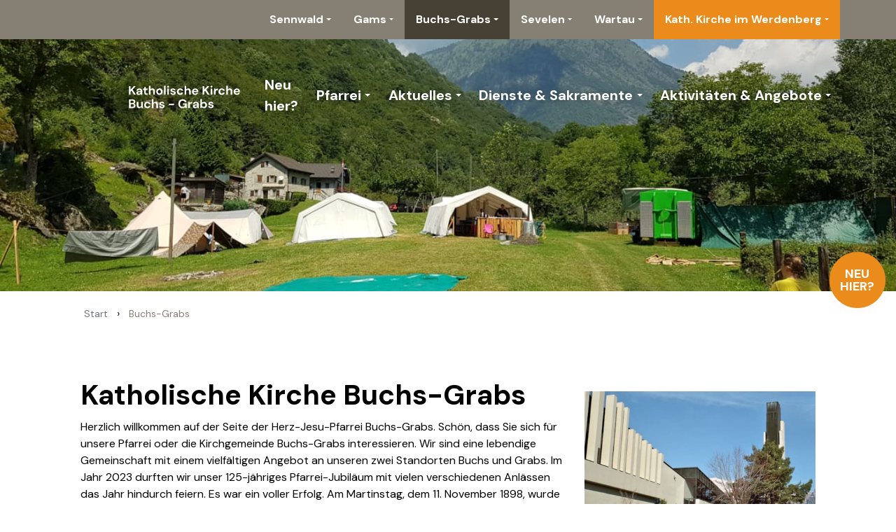

--- FILE ---
content_type: text/html; charset=utf-8
request_url: https://www.kathwerdenberg.ch/buchs-grabs
body_size: 20485
content:
<!DOCTYPE HTML PUBLIC "-//W3C//DTD HTML 4.0 Transitional//EN">
<html  lang="de-DE">
<head id="Head"><meta content="text/html; charset=UTF-8" http-equiv="Content-Type" /><title>
	Buchs-Grabs | Katholische Kirche im Werdenberg
</title><meta id="MetaRobots" name="robots" content="INDEX, FOLLOW" /><link href="/DependencyHandler.axd/ced0d2ce4cb01ce6e55b3704b4fda3b3/220/css" rel="stylesheet preload"  as="style" type="text/css"/><link href="/DependencyHandler.axd/b6fb305bbdc9b06cfdc1a623288960c0/220/css" type="text/css" rel="stylesheet"/><script src="/desktopmodules/tosic_sexycontent/js/2sxc.api.min.js?v=19.3.4.1768788392" type="text/javascript"></script><script src="/desktopmodules/tosic_sexycontent/dist/turnOn/turn-on.js?v=19.3.4.1768788392" type="text/javascript"></script><meta name='viewport' content='width=device-width, initial-scale=1, shrink-to-fit=no' /><link rel='icon' type='image/png' href='/Portals/_default/skins/sse/favicon.png'><link rel='shortcut icon' type='image/png' href='/Portals/_default/skins/sse/favicon.png'><link rel='apple-touch-icon' type='image/png' href='/Portals/_default/skins/sse/favicon.png'><link rel='shortcut icon' type='image/png' href='/Portals/_default/skins/sse/favicon.png'><meta name='_jsApi' content='{"platform":"dnn","page":52,"root":"/","api":"/api/e.x.t/","appApi":"/api/2sxc/","uiRoot":"/desktopmodules/tosic_sexycontent/","rvtHeader":"RequestVerificationToken","rvt":"xc9jPrh3L_f1Ya1HHhZNcsz-tgabob0n78O4rZ9JXMPzRJG9wRvFZeOjQCABv8eSHPfzLg2","dialogQuery":"portalId=0"}'></head>
<body id="Body" class="page-52 nav-level-1  lang-de lang-root-de lang-neutral-de  site-0 page-root-52 page-root-neutral-52 to-shine-variation-fullscreen to-shine-mainnav-variation-right ">

    <form method="post" action="/buchs-grabs" id="Form" enctype="multipart/form-data">
<div class="aspNetHidden">
<input type="hidden" name="__EVENTTARGET" id="__EVENTTARGET" value="" />
<input type="hidden" name="__EVENTARGUMENT" id="__EVENTARGUMENT" value="" />
<input type="hidden" name="__VIEWSTATE" id="__VIEWSTATE" value="L2NO6aez0cHDSzgF0v2FPu+nU+gdaOY38lnSU61HNLrOOxwJJp0jxf9mJF2BSPtf/NYqaEKlZI5WgdrVT00UOi/lYMPh2lez22RZPrr0d384n5Y9dgslLVe5Vz8BlRTMRoMNjlF/y9GkitJ13HcFRzZUjAD/WbGOh2HWXJUeCzMSzcmlMuIZf4Qi9pPgLPXInTNWQURwvCcV2kWf8lQJg0XOtgq+O5ql+SM6tmTNLnnv1I2lfRt7fdnYkzvsEkJ0ewLBlKjqVhGxnxt/jUi0R0joqW6GdVcRyEXN4sV6Sb6ZOZ7XBFERQebOAANR2k8TVEpqRnn07MPDTIadiX7ChkQOZJ0=" />
</div>

<script type="text/javascript">
//<![CDATA[
var theForm = document.forms['Form'];
if (!theForm) {
    theForm = document.Form;
}
function __doPostBack(eventTarget, eventArgument) {
    if (!theForm.onsubmit || (theForm.onsubmit() != false)) {
        theForm.__EVENTTARGET.value = eventTarget;
        theForm.__EVENTARGUMENT.value = eventArgument;
        theForm.submit();
    }
}
//]]>
</script>


<script src="/WebResource.axd?d=pynGkmcFUV0t3N8XNotQmKA9uau6C40G1Mii0b2o5Hw4juQ4nHlHtofE_501&amp;t=638901608248157332" type="text/javascript"></script>


<script type="text/javascript">
//<![CDATA[
var __cultureInfo = {"name":"de-DE","numberFormat":{"CurrencyDecimalDigits":2,"CurrencyDecimalSeparator":",","IsReadOnly":false,"CurrencyGroupSizes":[3],"NumberGroupSizes":[3],"PercentGroupSizes":[3],"CurrencyGroupSeparator":".","CurrencySymbol":"€","NaNSymbol":"NaN","CurrencyNegativePattern":8,"NumberNegativePattern":1,"PercentPositivePattern":0,"PercentNegativePattern":0,"NegativeInfinitySymbol":"-∞","NegativeSign":"-","NumberDecimalDigits":2,"NumberDecimalSeparator":",","NumberGroupSeparator":".","CurrencyPositivePattern":3,"PositiveInfinitySymbol":"∞","PositiveSign":"+","PercentDecimalDigits":2,"PercentDecimalSeparator":",","PercentGroupSeparator":".","PercentSymbol":"%","PerMilleSymbol":"‰","NativeDigits":["0","1","2","3","4","5","6","7","8","9"],"DigitSubstitution":1},"dateTimeFormat":{"AMDesignator":"","Calendar":{"MinSupportedDateTime":"\/Date(-62135596800000)\/","MaxSupportedDateTime":"\/Date(253402297199999)\/","AlgorithmType":1,"CalendarType":1,"Eras":[1],"TwoDigitYearMax":2029,"IsReadOnly":false},"DateSeparator":".","FirstDayOfWeek":1,"CalendarWeekRule":2,"FullDateTimePattern":"dddd, d. MMMM yyyy HH:mm:ss","LongDatePattern":"dddd, d. MMMM yyyy","LongTimePattern":"HH:mm:ss","MonthDayPattern":"d. MMMM","PMDesignator":"","RFC1123Pattern":"ddd, dd MMM yyyy HH\u0027:\u0027mm\u0027:\u0027ss \u0027GMT\u0027","ShortDatePattern":"dd.MM.yyyy","ShortTimePattern":"HH:mm","SortableDateTimePattern":"yyyy\u0027-\u0027MM\u0027-\u0027dd\u0027T\u0027HH\u0027:\u0027mm\u0027:\u0027ss","TimeSeparator":":","UniversalSortableDateTimePattern":"yyyy\u0027-\u0027MM\u0027-\u0027dd HH\u0027:\u0027mm\u0027:\u0027ss\u0027Z\u0027","YearMonthPattern":"MMMM yyyy","AbbreviatedDayNames":["So","Mo","Di","Mi","Do","Fr","Sa"],"ShortestDayNames":["So","Mo","Di","Mi","Do","Fr","Sa"],"DayNames":["Sonntag","Montag","Dienstag","Mittwoch","Donnerstag","Freitag","Samstag"],"AbbreviatedMonthNames":["Jan","Feb","Mrz","Apr","Mai","Jun","Jul","Aug","Sep","Okt","Nov","Dez",""],"MonthNames":["Januar","Februar","März","April","Mai","Juni","Juli","August","September","Oktober","November","Dezember",""],"IsReadOnly":false,"NativeCalendarName":"Gregorianischer Kalender","AbbreviatedMonthGenitiveNames":["Jan","Feb","Mrz","Apr","Mai","Jun","Jul","Aug","Sep","Okt","Nov","Dez",""],"MonthGenitiveNames":["Januar","Februar","März","April","Mai","Juni","Juli","August","September","Oktober","November","Dezember",""]},"eras":[1,"n. Chr.",null,0]};//]]>
</script>

<script src="/ScriptResource.axd?d=NJmAwtEo3Ippg6Uw6IhVF0j5wK8dvB98tRpxic7FiGOq9j46mCL7eJQfcOXspLWDyfAYHngLhxyppbLj64LcRTc17cHvpHpT99kcRumpCcWGd6Ix2cKdSacnyeoLNnlW-30VrA2&amp;t=5c0e0825" type="text/javascript"></script>
<script src="/ScriptResource.axd?d=dwY9oWetJoKSzU9ZmJ3yWqrpKuslbLVAVzj5j21Z2PXn9ny_ocjiFox8QHDGQtxJ4fKxGTkk8Z4NGWVDszsi8KRYkPCd02_48dh4Oolr2n8qqfmyPKOqldlcTUYSIg5_y5qhA5pf6BI60MC90&amp;t=5c0e0825" type="text/javascript"></script>
<div class="aspNetHidden">

	<input type="hidden" name="__VIEWSTATEGENERATOR" id="__VIEWSTATEGENERATOR" value="CA0B0334" />
	<input type="hidden" name="__VIEWSTATEENCRYPTED" id="__VIEWSTATEENCRYPTED" value="" />
	<input type="hidden" name="__EVENTVALIDATION" id="__EVENTVALIDATION" value="22MJ4vj0SLoHzasxTV9Qd5Ag/t5YSHMxolBqUPeqlN8uZ/RogR5M6gByRu77Tl8URHC61Ni8M8cp/BBAZ39ibw8WN+tszVmINKhqWfAQ7zCV4x7u" />
</div><script src="/DependencyHandler.axd/8db069b0737825b740a4163eaa31783a/220/js" type="text/javascript"></script>
<script type="text/javascript">
//<![CDATA[
Sys.WebForms.PageRequestManager._initialize('ScriptManager', 'Form', [], [], [], 90, '');
//]]>
</script>

        
        
        









<link rel="preconnect" href="https://fonts.googleapis.com">
<link rel="preconnect" href="https://fonts.gstatic.com" crossorigin>
<link href="https://fonts.googleapis.com/css2?family=DM+Sans:wght@400;500;700&family=Tiro+Devanagari+Marathi&display=swap" rel="stylesheet">
<div class="to-shine-cta">


		<ul class="navbar-nav nav-main-sub">
			
				<li  class="nav-item nav-53 first last inactive">
					<a  class="nav-link" target=""  href='https://www.kathwerdenberg.ch/buchs-grabs/neu-hier'>Neu hier?</a>

					
				</li>
			
		</ul>

</div>

<a class="visually-hidden-focusable" rel="nofollow" href="#to-shine-page-main">Zum Inhalt springen</a>
<nav id="to-shine-page-navigation" class="py-0 navbar navbar-expand-lg bg-primary">
  <div class="container-fluid px-1 px-md-3 px-lg-5">
  
    <button class="navbar-toggler" type="button" data-bs-toggle="offcanvas" data-bs-target="#offcanvasNavbar">
      <span class="navbar-toggler-icon"></span>
    </button>

    <div class="offcanvas offcanvas-start border-0" id="offcanvasNavbar">
      <div class="offcanvas-header">
        <a class="navbar-brand" href="https://www.kathwerdenberg.ch/" title="2shine DNN BS5 2sxc (change this in the theme-body.ascx)">
          <img alt="Logo" class="logo img-fluid" src="/Portals/_default/skins/sse/images/logo.svg">
        </a>
        <button type="button" class="btn-close text-reset" data-bs-dismiss="offcanvas"></button>
      </div>
      <div class="offcanvas-body">
        <div class="d-flex flex-column justify-content-end align-items-end flex-grow-1">
          <div class="d-none d-lg-block">
            

		<ul class="navbar-nav ">
		
				<li  class="nav-item nav-50 first has-child dropdown inactive">
					<a  class="nav-link dropdown-toggle" target=""  href='https://www.kathwerdenberg.ch/sennwald'>Sennwald</a>

							<ul class="dropdown-menu megamenu px-md-3 px-lg-5 justify-content-end">
		
				<li  class="nav-item nav-156 first inactive">
					<a  class="dropdown-item" target=""  href='https://www.kathwerdenberg.ch/sennwald/neu-hier'>Neu hier?</a>

					
				</li>
				<li  class="nav-item nav-157 has-child dropdown inactive">
					<a  class="dropdown-item dropdown-toggle" target=""  href='https://www.kathwerdenberg.ch/sennwald/pfarrei'>Pfarrei</a>

							<ul class="dropdown-menu ">
		
				<li  class="nav-item nav-158 first inactive">
					<a  class="dropdown-item" target=""  href='https://www.kathwerdenberg.ch/sennwald/pfarrei/kontakt'>Kontakt</a>

					
				</li>
				<li  class="nav-item nav-159 inactive">
					<a  class="dropdown-item" target=""  href='https://www.kathwerdenberg.ch/sennwald/pfarrei/unsere-kirche'>Unsere Kirche</a>

					
				</li>
				<li  class="nav-item nav-160 inactive">
					<a  class="dropdown-item" target=""  href='https://www.kathwerdenberg.ch/sennwald/pfarrei/gruppen-gremien'>Gruppen &amp; Gremien</a>

					
				</li>
				<li  class="nav-item nav-273 inactive">
					<a  class="dropdown-item" target=""  href='https://www.kathwerdenberg.ch/sennwald/pfarrei/kirchenverwaltungsrat'>Kirchenverwaltungsrat</a>

					
				</li>
				<li  class="nav-item nav-162 inactive">
					<a  class="dropdown-item" target=""  href='https://www.kathwerdenberg.ch/sennwald/pfarrei/pfarreileben'>Pfarreileben</a>

					
				</li>
				<li  class="nav-item nav-301 last inactive">
					<a  class="dropdown-item" target=""  href='https://www.kathwerdenberg.ch/sennwald/pfarrei/antoniusstuebli-oder-kirche-mieten'>Antoniusst&#252;bli oder Kirche mieten</a>

					
				</li>
						</ul>

				</li>
				<li  class="nav-item nav-163 has-child dropdown inactive">
					<a  class="dropdown-item dropdown-toggle" target=""  href='https://www.kathwerdenberg.ch/sennwald/aktuelles'>Aktuelles</a>

							<ul class="dropdown-menu ">
		
				<li  class="nav-item nav-164 first inactive">
					<a  class="dropdown-item" target=""  href='https://www.kathwerdenberg.ch/sennwald/aktuelles/news'>News</a>

					
				</li>
				<li  class="nav-item nav-165 inactive">
					<a  class="dropdown-item" target=""  href='https://www.kathwerdenberg.ch/sennwald/aktuelles/veranstaltungen'>Veranstaltungen</a>

					
				</li>
				<li  class="nav-item nav-166 inactive">
					<a  class="dropdown-item" target=""  href='https://www.kathwerdenberg.ch/sennwald/aktuelles/gottesdienste'>Gottesdienste</a>

					
				</li>
				<li  class="nav-item nav-167 inactive">
					<a  class="dropdown-item" target=""  href='https://www.kathwerdenberg.ch/kath-kirche-im-werdenberg/aktuelles/pfarreiforum'>Pfarreiforum</a>

					
				</li>
				<li  class="nav-item nav-281 last inactive">
					<a  class="dropdown-item" target=""  href='https://www.kathwerdenberg.ch/kath-kirche-im-werdenberg/aktuelles/predigten'>Predigten</a>

					
				</li>
						</ul>

				</li>
				<li  class="nav-item nav-169 has-child dropdown inactive">
					<a  class="dropdown-item dropdown-toggle" target=""  href='https://www.kathwerdenberg.ch/kath-kirche-im-werdenberg/dienste-sakramente'>Dienste &amp; Sakramente</a>

							<ul class="dropdown-menu ">
		
				<li  class="nav-item nav-170 first inactive">
					<a  class="dropdown-item" target=""  href='https://www.kathwerdenberg.ch/kath-kirche-im-werdenberg/dienste-sakramente/taufe'>Taufe</a>

					
				</li>
				<li  class="nav-item nav-173 inactive">
					<a  class="dropdown-item" target=""  href='https://www.kathwerdenberg.ch/kath-kirche-im-werdenberg/dienste-sakramente/erstkommunion'>Erstkommunion</a>

					
				</li>
				<li  class="nav-item nav-171 inactive">
					<a  class="dropdown-item" target=""  href='https://www.kathwerdenberg.ch/kath-kirche-im-werdenberg/dienste-sakramente/firmung'>Firmung</a>

					
				</li>
				<li  class="nav-item nav-172 inactive">
					<a  class="dropdown-item" target=""  href='https://www.kathwerdenberg.ch/kath-kirche-im-werdenberg/dienste-sakramente/ehe-hochzeit'>Ehe &amp; Hochzeit</a>

					
				</li>
				<li  class="nav-item nav-175 inactive">
					<a  class="dropdown-item" target=""  href='https://www.kathwerdenberg.ch/kath-kirche-im-werdenberg/dienste-sakramente/versoehnung'>Vers&#246;hnung</a>

					
				</li>
				<li  class="nav-item nav-176 inactive">
					<a  class="dropdown-item" target=""  href='https://www.kathwerdenberg.ch/kath-kirche-im-werdenberg/dienste-sakramente/krankheit'>Krankheit</a>

					
				</li>
				<li  class="nav-item nav-177 last inactive">
					<a  class="dropdown-item" target=""  href='https://www.kathwerdenberg.ch/kath-kirche-im-werdenberg/dienste-sakramente/tod-trauer'>Tod &amp; Trauer</a>

					
				</li>
						</ul>

				</li>
				<li  class="nav-item nav-178 last has-child dropdown inactive">
					<a  class="dropdown-item dropdown-toggle" target=""  href='https://www.kathwerdenberg.ch/kath-kirche-im-werdenberg/aktivitaeten-angebote'>Aktivit&#228;ten &amp; Angebote</a>

							<ul class="dropdown-menu ">
		
				<li  class="nav-item nav-232 first inactive">
					<a  class="dropdown-item" target=""  href='https://www.kathwerdenberg.ch/kath-kirche-im-werdenberg/aktivitaeten-angebote/religionsunterricht'>Religionsunterricht</a>

					
				</li>
				<li  class="nav-item nav-180 inactive">
					<a  class="dropdown-item" target=""  href='https://www.kathwerdenberg.ch/kath-kirche-im-werdenberg/aktivitaeten-angebote/jugendliche-junge-erwachsene'>Jugendliche &amp; junge Erwachsene</a>

					
				</li>
				<li  class="nav-item nav-182 inactive">
					<a  class="dropdown-item" target=""  href='https://www.kathwerdenberg.ch/kath-kirche-im-werdenberg/aktivitaeten-angebote/kinder-familie'>Kinder &amp; Familie</a>

					
				</li>
				<li  class="nav-item nav-183 inactive">
					<a  class="dropdown-item" target=""  href='https://www.kathwerdenberg.ch/kath-kirche-im-werdenberg/aktivitaeten-angebote/fuer-paare'>F&#252;r Paare</a>

					
				</li>
				<li  class="nav-item nav-181 inactive">
					<a  class="dropdown-item" target=""  href='https://www.kathwerdenberg.ch/kath-kirche-im-werdenberg/aktivitaeten-angebote/spiritualitaet'>Spiritualit&#228;t</a>

					
				</li>
				<li  class="nav-item nav-185 last inactive">
					<a  class="dropdown-item" target=""  href='https://www.kathwerdenberg.ch/kath-kirche-im-werdenberg/aktivitaeten-angebote/kirchlicher-sozialdienst-wir-helfen-konkret'>Kirchlicher Sozialdienst: Wir helfen konkret</a>

					
				</li>
						</ul>

				</li>
						</ul>

				</li>
				<li  class="nav-item nav-51 has-child dropdown inactive">
					<a  class="nav-link dropdown-toggle" target=""  href='https://www.kathwerdenberg.ch/gams'>Gams</a>

							<ul class="dropdown-menu megamenu px-md-3 px-lg-5 justify-content-end">
		
				<li  class="nav-item nav-186 first inactive">
					<a  class="dropdown-item" target=""  href='https://www.kathwerdenberg.ch/gams/neu-hier'>Neu hier?</a>

					
				</li>
				<li  class="nav-item nav-187 has-child dropdown inactive">
					<a  class="dropdown-item dropdown-toggle" target=""  href='https://www.kathwerdenberg.ch/gams/pfarrei'>Pfarrei</a>

							<ul class="dropdown-menu ">
		
				<li  class="nav-item nav-188 first inactive">
					<a  class="dropdown-item" target=""  href='https://www.kathwerdenberg.ch/gams/pfarrei/kontakt'>Kontakt</a>

					
				</li>
				<li  class="nav-item nav-189 inactive">
					<a  class="dropdown-item" target=""  href='https://www.kathwerdenberg.ch/gams/pfarrei/unsere-kirche'>Unsere Kirche</a>

					
				</li>
				<li  class="nav-item nav-190 inactive">
					<a  class="dropdown-item" target=""  href='https://www.kathwerdenberg.ch/gams/pfarrei/gruppen-gremien'>Gruppen &amp; Gremien</a>

					
				</li>
				<li  class="nav-item nav-272 inactive">
					<a  class="dropdown-item" target=""  href='https://www.kathwerdenberg.ch/gams/pfarrei/kirchenverwaltungsrat'>Kirchenverwaltungsrat</a>

					
				</li>
				<li  class="nav-item nav-192 last inactive">
					<a  class="dropdown-item" target=""  href='https://www.kathwerdenberg.ch/gams/pfarrei/pfarreileben'>Pfarreileben</a>

					
				</li>
						</ul>

				</li>
				<li  class="nav-item nav-193 has-child dropdown inactive">
					<a  class="dropdown-item dropdown-toggle" target=""  href='https://www.kathwerdenberg.ch/gams/aktuelles'>Aktuelles</a>

							<ul class="dropdown-menu ">
		
				<li  class="nav-item nav-194 first inactive">
					<a  class="dropdown-item" target=""  href='https://www.kathwerdenberg.ch/gams/aktuelles/news'>News</a>

					
				</li>
				<li  class="nav-item nav-195 inactive">
					<a  class="dropdown-item" target=""  href='https://www.kathwerdenberg.ch/gams/aktuelles/veranstaltungen'>Veranstaltungen</a>

					
				</li>
				<li  class="nav-item nav-196 inactive">
					<a  class="dropdown-item" target=""  href='https://www.kathwerdenberg.ch/gams/aktuelles/gottesdienste'>Gottesdienste</a>

					
				</li>
				<li  class="nav-item nav-197 inactive">
					<a  class="dropdown-item" target=""  href='https://www.kathwerdenberg.ch/kath-kirche-im-werdenberg/aktuelles/pfarreiforum'>Pfarreiforum</a>

					
				</li>
				<li  class="nav-item nav-282 last inactive">
					<a  class="dropdown-item" target=""  href='https://www.kathwerdenberg.ch/kath-kirche-im-werdenberg/aktuelles/predigten'>Predigten</a>

					
				</li>
						</ul>

				</li>
				<li  class="nav-item nav-199 has-child dropdown inactive">
					<a  class="dropdown-item dropdown-toggle" target=""  href='https://www.kathwerdenberg.ch/kath-kirche-im-werdenberg/dienste-sakramente'>Dienste &amp; Sakramente</a>

							<ul class="dropdown-menu ">
		
				<li  class="nav-item nav-200 first inactive">
					<a  class="dropdown-item" target=""  href='https://www.kathwerdenberg.ch/kath-kirche-im-werdenberg/dienste-sakramente/taufe'>Taufe</a>

					
				</li>
				<li  class="nav-item nav-203 inactive">
					<a  class="dropdown-item" target=""  href='https://www.kathwerdenberg.ch/kath-kirche-im-werdenberg/dienste-sakramente/erstkommunion'>Erstkommunion</a>

					
				</li>
				<li  class="nav-item nav-201 inactive">
					<a  class="dropdown-item" target=""  href='https://www.kathwerdenberg.ch/kath-kirche-im-werdenberg/dienste-sakramente/firmung'>Firmung</a>

					
				</li>
				<li  class="nav-item nav-202 inactive">
					<a  class="dropdown-item" target=""  href='https://www.kathwerdenberg.ch/kath-kirche-im-werdenberg/dienste-sakramente/ehe-hochzeit'>Ehe &amp; Hochzeit</a>

					
				</li>
				<li  class="nav-item nav-205 inactive">
					<a  class="dropdown-item" target=""  href='https://www.kathwerdenberg.ch/kath-kirche-im-werdenberg/dienste-sakramente/versoehnung'>Vers&#246;hnung</a>

					
				</li>
				<li  class="nav-item nav-206 inactive">
					<a  class="dropdown-item" target=""  href='https://www.kathwerdenberg.ch/kath-kirche-im-werdenberg/dienste-sakramente/krankheit'>Krankheit</a>

					
				</li>
				<li  class="nav-item nav-207 last inactive">
					<a  class="dropdown-item" target=""  href='https://www.kathwerdenberg.ch/kath-kirche-im-werdenberg/dienste-sakramente/tod-trauer'>Tod &amp; Trauer</a>

					
				</li>
						</ul>

				</li>
				<li  class="nav-item nav-208 last has-child dropdown inactive">
					<a  class="dropdown-item dropdown-toggle" target=""  href='https://www.kathwerdenberg.ch/kath-kirche-im-werdenberg/aktivitaeten-angebote'>Aktivit&#228;ten &amp; Angebote</a>

							<ul class="dropdown-menu ">
		
				<li  class="nav-item nav-233 first inactive">
					<a  class="dropdown-item" target=""  href='https://www.kathwerdenberg.ch/kath-kirche-im-werdenberg/aktivitaeten-angebote/religionsunterricht'>Religionsunterricht</a>

					
				</li>
				<li  class="nav-item nav-210 inactive">
					<a  class="dropdown-item" target=""  href='https://www.kathwerdenberg.ch/kath-kirche-im-werdenberg/aktivitaeten-angebote/jugendliche-junge-erwachsene'>Jugendliche &amp; junge Erwachsene</a>

					
				</li>
				<li  class="nav-item nav-212 inactive">
					<a  class="dropdown-item" target=""  href='https://www.kathwerdenberg.ch/kath-kirche-im-werdenberg/aktivitaeten-angebote/kinder-familie'>Kinder &amp; Familie</a>

					
				</li>
				<li  class="nav-item nav-213 inactive">
					<a  class="dropdown-item" target=""  href='https://www.kathwerdenberg.ch/kath-kirche-im-werdenberg/aktivitaeten-angebote/fuer-paare'>F&#252;r Paare</a>

					
				</li>
				<li  class="nav-item nav-211 inactive">
					<a  class="dropdown-item" target=""  href='https://www.kathwerdenberg.ch/kath-kirche-im-werdenberg/aktivitaeten-angebote/spiritualitaet'>Spiritualit&#228;t</a>

					
				</li>
				<li  class="nav-item nav-215 last inactive">
					<a  class="dropdown-item" target=""  href='https://www.kathwerdenberg.ch/kath-kirche-im-werdenberg/aktivitaeten-angebote/kirchlicher-sozialdienst-wir-helfen-konkret'>Kirchlicher Sozialdienst: Wir helfen konkret</a>

					
				</li>
						</ul>

				</li>
						</ul>

				</li>
				<li  class="nav-item nav-52 has-child dropdown active">
					<a  class="nav-link active dropdown-toggle" target=""  href='https://www.kathwerdenberg.ch/buchs-grabs'>Buchs-Grabs</a>

							<ul class="dropdown-menu megamenu px-md-3 px-lg-5 justify-content-end">
		
				<li  class="nav-item nav-53 first inactive">
					<a  class="dropdown-item" target=""  href='https://www.kathwerdenberg.ch/buchs-grabs/neu-hier'>Neu hier?</a>

					
				</li>
				<li  class="nav-item nav-55 has-child dropdown inactive">
					<a  class="dropdown-item dropdown-toggle" target=""  href='https://www.kathwerdenberg.ch/buchs-grabs/pfarrei'>Pfarrei</a>

							<ul class="dropdown-menu ">
		
				<li  class="nav-item nav-54 first inactive">
					<a  class="dropdown-item" target=""  href='https://www.kathwerdenberg.ch/buchs-grabs/pfarrei/kontakt'>Kontakt</a>

					
				</li>
				<li  class="nav-item nav-58 inactive">
					<a  class="dropdown-item" target=""  href='https://www.kathwerdenberg.ch/buchs-grabs/pfarrei/unsere-kirche'>Unsere Kirche</a>

					
				</li>
				<li  class="nav-item nav-57 inactive">
					<a  class="dropdown-item" target=""  href='https://www.kathwerdenberg.ch/buchs-grabs/pfarrei/gruppen-gremien'>Gruppen &amp; Gremien</a>

					
				</li>
				<li  class="nav-item nav-300 inactive">
					<a  class="dropdown-item" target=""  href='https://www.kathwerdenberg.ch/buchs-grabs/pfarrei/pfarreirat'>Pfarreirat</a>

					
				</li>
				<li  class="nav-item nav-271 inactive">
					<a  class="dropdown-item" target=""  href='https://www.kathwerdenberg.ch/buchs-grabs/pfarrei/kirchenverwaltungsrat'>Kirchenverwaltungsrat</a>

					
				</li>
				<li  class="nav-item nav-216 inactive">
					<a  class="dropdown-item" target=""  href='https://www.kathwerdenberg.ch/buchs-grabs/pfarrei/pfarreileben'>Pfarreileben</a>

					
				</li>
				<li  class="nav-item nav-303 last inactive">
					<a  class="dropdown-item" target=""  href='https://www.kathwerdenberg.ch/buchs-grabs/pfarrei/raumreservation'>Raumreservation</a>

					
				</li>
						</ul>

				</li>
				<li  class="nav-item nav-60 has-child dropdown inactive">
					<a  class="dropdown-item dropdown-toggle" target=""  href='https://www.kathwerdenberg.ch/buchs-grabs/aktuelles'>Aktuelles</a>

							<ul class="dropdown-menu ">
		
				<li  class="nav-item nav-61 first inactive">
					<a  class="dropdown-item" target=""  href='https://www.kathwerdenberg.ch/buchs-grabs/aktuelles/news'>News</a>

					
				</li>
				<li  class="nav-item nav-62 inactive">
					<a  class="dropdown-item" target=""  href='https://www.kathwerdenberg.ch/buchs-grabs/aktuelles/veranstaltungen'>Veranstaltungen</a>

					
				</li>
				<li  class="nav-item nav-63 inactive">
					<a  class="dropdown-item" target=""  href='https://www.kathwerdenberg.ch/buchs-grabs/aktuelles/gottesdienste'>Gottesdienste</a>

					
				</li>
				<li  class="nav-item nav-217 inactive">
					<a  class="dropdown-item" target=""  href='https://www.kathwerdenberg.ch/kath-kirche-im-werdenberg/aktuelles/pfarreiforum'>Pfarreiforum</a>

					
				</li>
				<li  class="nav-item nav-280 last inactive">
					<a  class="dropdown-item" target=""  href='https://www.kathwerdenberg.ch/kath-kirche-im-werdenberg/aktuelles/predigten'>Predigten</a>

					
				</li>
						</ul>

				</li>
				<li  class="nav-item nav-66 has-child dropdown inactive">
					<a  class="dropdown-item dropdown-toggle" target=""  href='https://www.kathwerdenberg.ch/kath-kirche-im-werdenberg/dienste-sakramente'>Dienste &amp; Sakramente</a>

							<ul class="dropdown-menu ">
		
				<li  class="nav-item nav-67 first inactive">
					<a  class="dropdown-item" target=""  href='https://www.kathwerdenberg.ch/kath-kirche-im-werdenberg/dienste-sakramente/taufe'>Taufe</a>

					
				</li>
				<li  class="nav-item nav-70 inactive">
					<a  class="dropdown-item" target=""  href='https://www.kathwerdenberg.ch/kath-kirche-im-werdenberg/dienste-sakramente/erstkommunion'>Erstkommunion</a>

					
				</li>
				<li  class="nav-item nav-68 inactive">
					<a  class="dropdown-item" target=""  href='https://www.kathwerdenberg.ch/kath-kirche-im-werdenberg/dienste-sakramente/firmung'>Firmung</a>

					
				</li>
				<li  class="nav-item nav-69 inactive">
					<a  class="dropdown-item" target=""  href='https://www.kathwerdenberg.ch/kath-kirche-im-werdenberg/dienste-sakramente/ehe-hochzeit'>Ehe &amp; Hochzeit</a>

					
				</li>
				<li  class="nav-item nav-72 inactive">
					<a  class="dropdown-item" target=""  href='https://www.kathwerdenberg.ch/kath-kirche-im-werdenberg/dienste-sakramente/versoehnung'>Vers&#246;hnung</a>

					
				</li>
				<li  class="nav-item nav-73 inactive">
					<a  class="dropdown-item" target=""  href='https://www.kathwerdenberg.ch/kath-kirche-im-werdenberg/dienste-sakramente/krankheit'>Krankheit</a>

					
				</li>
				<li  class="nav-item nav-74 last inactive">
					<a  class="dropdown-item" target=""  href='https://www.kathwerdenberg.ch/kath-kirche-im-werdenberg/dienste-sakramente/tod-trauer'>Tod &amp; Trauer</a>

					
				</li>
						</ul>

				</li>
				<li  class="nav-item nav-75 last has-child dropdown inactive">
					<a  class="dropdown-item dropdown-toggle" target=""  href='https://www.kathwerdenberg.ch/kath-kirche-im-werdenberg/aktivitaeten-angebote'>Aktivit&#228;ten &amp; Angebote</a>

							<ul class="dropdown-menu ">
		
				<li  class="nav-item nav-234 first inactive">
					<a  class="dropdown-item" target=""  href='https://www.kathwerdenberg.ch/kath-kirche-im-werdenberg/aktivitaeten-angebote/religionsunterricht'>Religionsunterricht</a>

					
				</li>
				<li  class="nav-item nav-77 inactive">
					<a  class="dropdown-item" target=""  href='https://www.kathwerdenberg.ch/kath-kirche-im-werdenberg/aktivitaeten-angebote/jugendliche-junge-erwachsene'>Jugendliche &amp; junge Erwachsene</a>

					
				</li>
				<li  class="nav-item nav-79 inactive">
					<a  class="dropdown-item" target=""  href='https://www.kathwerdenberg.ch/kath-kirche-im-werdenberg/aktivitaeten-angebote/kinder-familie'>Kinder &amp; Familie</a>

					
				</li>
				<li  class="nav-item nav-80 inactive">
					<a  class="dropdown-item" target=""  href='https://www.kathwerdenberg.ch/kath-kirche-im-werdenberg/aktivitaeten-angebote/fuer-paare'>F&#252;r Paare</a>

					
				</li>
				<li  class="nav-item nav-78 inactive">
					<a  class="dropdown-item" target=""  href='https://www.kathwerdenberg.ch/kath-kirche-im-werdenberg/aktivitaeten-angebote/spiritualitaet'>Spiritualit&#228;t</a>

					
				</li>
				<li  class="nav-item nav-82 last inactive">
					<a  class="dropdown-item" target=""  href='https://www.kathwerdenberg.ch/kath-kirche-im-werdenberg/aktivitaeten-angebote/kirchlicher-sozialdienst-wir-helfen-konkret'>Kirchlicher Sozialdienst: Wir helfen konkret</a>

					
				</li>
						</ul>

				</li>
						</ul>

				</li>
				<li  class="nav-item nav-83 has-child dropdown inactive">
					<a  class="nav-link dropdown-toggle" target=""  href='https://www.kathwerdenberg.ch/sevelen'>Sevelen</a>

							<ul class="dropdown-menu megamenu px-md-3 px-lg-5 justify-content-end">
		
				<li  class="nav-item nav-99 first inactive">
					<a  class="dropdown-item" target=""  href='https://www.kathwerdenberg.ch/sevelen/neu-hier'>Neu hier?</a>

					
				</li>
				<li  class="nav-item nav-100 has-child dropdown inactive">
					<a  class="dropdown-item dropdown-toggle" target=""  href='https://www.kathwerdenberg.ch/sevelen/pfarrei'>Pfarrei</a>

							<ul class="dropdown-menu ">
		
				<li  class="nav-item nav-101 first inactive">
					<a  class="dropdown-item" target=""  href='https://www.kathwerdenberg.ch/sevelen/pfarrei/kontakt'>Kontakt</a>

					
				</li>
				<li  class="nav-item nav-102 inactive">
					<a  class="dropdown-item" target=""  href='https://www.kathwerdenberg.ch/sevelen/pfarrei/unsere-kirche'>Unsere Kirche</a>

					
				</li>
				<li  class="nav-item nav-103 inactive">
					<a  class="dropdown-item" target=""  href='https://www.kathwerdenberg.ch/sevelen/pfarrei/gruppen-gremien'>Gruppen &amp; Gremien</a>

					
				</li>
				<li  class="nav-item nav-104 inactive">
					<a  class="dropdown-item" target=""  href='https://www.kathwerdenberg.ch/sevelen/pfarrei/schwerpunkte'>Schwerpunkte</a>

					
				</li>
				<li  class="nav-item nav-219 last inactive">
					<a  class="dropdown-item" target=""  href='https://www.kathwerdenberg.ch/sevelen/pfarrei/dein-naechster-schritt'>Dein n&#228;chster Schritt</a>

					
				</li>
						</ul>

				</li>
				<li  class="nav-item nav-105 has-child dropdown inactive">
					<a  class="dropdown-item dropdown-toggle" target=""  href='https://www.kathwerdenberg.ch/sevelen/aktuelles'>Aktuelles</a>

							<ul class="dropdown-menu ">
		
				<li  class="nav-item nav-106 first inactive">
					<a  class="dropdown-item" target=""  href='https://www.kathwerdenberg.ch/sevelen/aktuelles/news'>News</a>

					
				</li>
				<li  class="nav-item nav-107 inactive">
					<a  class="dropdown-item" target=""  href='https://www.kathwerdenberg.ch/sevelen/aktuelles/veranstaltungen'>Veranstaltungen</a>

					
				</li>
				<li  class="nav-item nav-108 inactive">
					<a  class="dropdown-item" target=""  href='https://www.kathwerdenberg.ch/sevelen/aktuelles/gottesdienste'>Gottesdienste</a>

					
				</li>
				<li  class="nav-item nav-220 inactive">
					<a  class="dropdown-item" target=""  href='https://www.kathwerdenberg.ch/kath-kirche-im-werdenberg/aktuelles/pfarreiforum'>Pfarreiforum</a>

					
				</li>
				<li  class="nav-item nav-283 inactive">
					<a  class="dropdown-item" target=""  href='https://www.kathwerdenberg.ch/kath-kirche-im-werdenberg/aktuelles/predigten'>Predigten</a>

					
				</li>
				<li  class="nav-item nav-221 last inactive">
					<a  class="dropdown-item" target=""  href='https://www.kathwerdenberg.ch/kath-kirche-im-werdenberg/aktuelles/podcasts'>Podcast</a>

					
				</li>
						</ul>

				</li>
				<li  class="nav-item nav-109 has-child dropdown inactive">
					<a  class="dropdown-item dropdown-toggle" target=""  href='https://www.kathwerdenberg.ch/kath-kirche-im-werdenberg/dienste-sakramente'>Dienste &amp; Sakramente</a>

							<ul class="dropdown-menu ">
		
				<li  class="nav-item nav-110 first inactive">
					<a  class="dropdown-item" target=""  href='https://www.kathwerdenberg.ch/kath-kirche-im-werdenberg/dienste-sakramente/taufe'>Taufe</a>

					
				</li>
				<li  class="nav-item nav-113 inactive">
					<a  class="dropdown-item" target=""  href='https://www.kathwerdenberg.ch/kath-kirche-im-werdenberg/dienste-sakramente/erstkommunion'>Erstkommunion</a>

					
				</li>
				<li  class="nav-item nav-111 inactive">
					<a  class="dropdown-item" target=""  href='https://www.kathwerdenberg.ch/kath-kirche-im-werdenberg/dienste-sakramente/firmung'>Firmung</a>

					
				</li>
				<li  class="nav-item nav-112 inactive">
					<a  class="dropdown-item" target=""  href='https://www.kathwerdenberg.ch/kath-kirche-im-werdenberg/dienste-sakramente/ehe-hochzeit'>Ehe &amp; Hochzeit</a>

					
				</li>
				<li  class="nav-item nav-115 inactive">
					<a  class="dropdown-item" target=""  href='https://www.kathwerdenberg.ch/kath-kirche-im-werdenberg/dienste-sakramente/versoehnung'>Vers&#246;hnung</a>

					
				</li>
				<li  class="nav-item nav-116 inactive">
					<a  class="dropdown-item" target=""  href='https://www.kathwerdenberg.ch/kath-kirche-im-werdenberg/dienste-sakramente/krankheit'>Krankheit</a>

					
				</li>
				<li  class="nav-item nav-117 last inactive">
					<a  class="dropdown-item" target=""  href='https://www.kathwerdenberg.ch/kath-kirche-im-werdenberg/dienste-sakramente/tod-trauer'>Tod &amp; Trauer</a>

					
				</li>
						</ul>

				</li>
				<li  class="nav-item nav-118 last has-child dropdown inactive">
					<a  class="dropdown-item dropdown-toggle" target=""  href='https://www.kathwerdenberg.ch/kath-kirche-im-werdenberg/aktivitaeten-angebote'>Aktivit&#228;ten &amp; Angebote</a>

							<ul class="dropdown-menu ">
		
				<li  class="nav-item nav-235 first inactive">
					<a  class="dropdown-item" target=""  href='https://www.kathwerdenberg.ch/kath-kirche-im-werdenberg/aktivitaeten-angebote/religionsunterricht'>Religionsunterricht</a>

					
				</li>
				<li  class="nav-item nav-120 inactive">
					<a  class="dropdown-item" target=""  href='https://www.kathwerdenberg.ch/kath-kirche-im-werdenberg/aktivitaeten-angebote/jugendliche-junge-erwachsene'>Jugendliche &amp; junge Erwachsene</a>

					
				</li>
				<li  class="nav-item nav-122 inactive">
					<a  class="dropdown-item" target=""  href='https://www.kathwerdenberg.ch/kath-kirche-im-werdenberg/aktivitaeten-angebote/kinder-familie'>Kinder &amp; Familie</a>

					
				</li>
				<li  class="nav-item nav-123 inactive">
					<a  class="dropdown-item" target=""  href='https://www.kathwerdenberg.ch/kath-kirche-im-werdenberg/aktivitaeten-angebote/fuer-paare'>F&#252;r Paare</a>

					
				</li>
				<li  class="nav-item nav-121 inactive">
					<a  class="dropdown-item" target=""  href='https://www.kathwerdenberg.ch/kath-kirche-im-werdenberg/aktivitaeten-angebote/spiritualitaet'>Spiritualit&#228;t</a>

					
				</li>
				<li  class="nav-item nav-125 last inactive">
					<a  class="dropdown-item" target=""  href='https://www.kathwerdenberg.ch/kath-kirche-im-werdenberg/aktivitaeten-angebote/kirchlicher-sozialdienst-wir-helfen-konkret'>Kirchlicher Sozialdienst: Wir helfen konkret</a>

					
				</li>
						</ul>

				</li>
						</ul>

				</li>
				<li  class="nav-item nav-84 has-child dropdown inactive">
					<a  class="nav-link dropdown-toggle" target=""  href='https://www.kathwerdenberg.ch/wartau'>Wartau</a>

							<ul class="dropdown-menu megamenu px-md-3 px-lg-5 justify-content-end">
		
				<li  class="nav-item nav-127 first has-child dropdown inactive">
					<a  class="dropdown-item dropdown-toggle" target=""  href='https://www.kathwerdenberg.ch/wartau/pfarrei'>Pfarrei</a>

							<ul class="dropdown-menu ">
		
				<li  class="nav-item nav-128 first inactive">
					<a  class="dropdown-item" target=""  href='https://www.kathwerdenberg.ch/wartau/pfarrei/kontakt'>Kontakt</a>

					
				</li>
				<li  class="nav-item nav-129 inactive">
					<a  class="dropdown-item" target=""  href='https://www.kathwerdenberg.ch/wartau/pfarrei/unsere-kirche'>Unsere Kirche</a>

					
				</li>
				<li  class="nav-item nav-130 inactive">
					<a  class="dropdown-item" target=""  href='https://www.kathwerdenberg.ch/wartau/pfarrei/gruppen-gremien'>Gruppen &amp; Gremien</a>

					
				</li>
				<li  class="nav-item nav-132 last inactive">
					<a  class="dropdown-item" target=""  href='https://www.kathwerdenberg.ch/wartau/pfarrei/pfarreileben'>Pfarreileben</a>

					
				</li>
						</ul>

				</li>
				<li  class="nav-item nav-293 has-child dropdown inactive">
					<a  class="dropdown-item dropdown-toggle" target=""  href='https://www.kathwerdenberg.ch/wartau/kirchgemeinde'>Kirchgemeinde</a>

							<ul class="dropdown-menu ">
		
				<li  class="nav-item nav-294 first inactive">
					<a  class="dropdown-item" target=""  href='https://www.kathwerdenberg.ch/wartau/kirchgemeinde/geschaeftspruefungskommission'>Gesch&#228;ftspr&#252;fungskommission</a>

					
				</li>
				<li  class="nav-item nav-295 inactive">
					<a  class="dropdown-item" target=""  href='https://www.kathwerdenberg.ch/wartau/kirchgemeinde/kirchenverwaltung'>Kirchenverwaltung</a>

					
				</li>
				<li  class="nav-item nav-296 last inactive">
					<a  class="dropdown-item" target=""  href='https://www.kathwerdenberg.ch/wartau/kirchgemeinde/kollegium'>Kollegium</a>

					
				</li>
						</ul>

				</li>
				<li  class="nav-item nav-133 has-child dropdown inactive">
					<a  class="dropdown-item dropdown-toggle" target=""  href='https://www.kathwerdenberg.ch/wartau/aktuelles'>Aktuelles</a>

							<ul class="dropdown-menu ">
		
				<li  class="nav-item nav-134 first inactive">
					<a  class="dropdown-item" target=""  href='https://www.kathwerdenberg.ch/wartau/aktuelles/news'>News</a>

					
				</li>
				<li  class="nav-item nav-135 inactive">
					<a  class="dropdown-item" target=""  href='https://www.kathwerdenberg.ch/wartau/aktuelles/veranstaltungen'>Veranstaltungen</a>

					
				</li>
				<li  class="nav-item nav-136 inactive">
					<a  class="dropdown-item" target=""  href='https://www.kathwerdenberg.ch/wartau/aktuelles/gottesdienste'>Gottesdienste</a>

					
				</li>
				<li  class="nav-item nav-137 inactive">
					<a  class="dropdown-item" target=""  href='https://www.kathwerdenberg.ch/kath-kirche-im-werdenberg/aktuelles/pfarreiforum'>Pfarreiforum</a>

					
				</li>
				<li  class="nav-item nav-284 last inactive">
					<a  class="dropdown-item" target=""  href='https://www.kathwerdenberg.ch/kath-kirche-im-werdenberg/aktuelles/predigten'>Predigten</a>

					
				</li>
						</ul>

				</li>
				<li  class="nav-item nav-139 has-child dropdown inactive">
					<a  class="dropdown-item dropdown-toggle" target=""  href='https://www.kathwerdenberg.ch/kath-kirche-im-werdenberg/dienste-sakramente'>Dienste &amp; Sakramente</a>

							<ul class="dropdown-menu ">
		
				<li  class="nav-item nav-140 first inactive">
					<a  class="dropdown-item" target=""  href='https://www.kathwerdenberg.ch/kath-kirche-im-werdenberg/dienste-sakramente/taufe'>Taufe</a>

					
				</li>
				<li  class="nav-item nav-143 inactive">
					<a  class="dropdown-item" target=""  href='https://www.kathwerdenberg.ch/wartau'>Erstkommunion</a>

					
				</li>
				<li  class="nav-item nav-141 inactive">
					<a  class="dropdown-item" target=""  href='https://www.kathwerdenberg.ch/kath-kirche-im-werdenberg/dienste-sakramente/firmung'>Firmung</a>

					
				</li>
				<li  class="nav-item nav-142 inactive">
					<a  class="dropdown-item" target=""  href='https://www.kathwerdenberg.ch/kath-kirche-im-werdenberg/dienste-sakramente/ehe-hochzeit'>Ehe &amp; Hochzeit</a>

					
				</li>
				<li  class="nav-item nav-145 inactive">
					<a  class="dropdown-item" target=""  href='https://www.kathwerdenberg.ch/kath-kirche-im-werdenberg/dienste-sakramente/versoehnung'>Vers&#246;hnung</a>

					
				</li>
				<li  class="nav-item nav-146 inactive">
					<a  class="dropdown-item" target=""  href='https://www.kathwerdenberg.ch/kath-kirche-im-werdenberg/dienste-sakramente/krankheit'>Krankheit</a>

					
				</li>
				<li  class="nav-item nav-147 last inactive">
					<a  class="dropdown-item" target=""  href='https://www.kathwerdenberg.ch/kath-kirche-im-werdenberg/dienste-sakramente/tod-trauer'>Tod &amp; Trauer</a>

					
				</li>
						</ul>

				</li>
				<li  class="nav-item nav-148 last has-child dropdown inactive">
					<a  class="dropdown-item dropdown-toggle" target=""  href='https://www.kathwerdenberg.ch/kath-kirche-im-werdenberg/aktivitaeten-angebote'>Aktivit&#228;ten &amp; Angebote</a>

							<ul class="dropdown-menu ">
		
				<li  class="nav-item nav-236 first inactive">
					<a  class="dropdown-item" target=""  href='https://www.kathwerdenberg.ch/kath-kirche-im-werdenberg/aktivitaeten-angebote/religionsunterricht'>Religionsunterricht</a>

					
				</li>
				<li  class="nav-item nav-150 inactive">
					<a  class="dropdown-item" target=""  href='https://www.kathwerdenberg.ch/kath-kirche-im-werdenberg/aktivitaeten-angebote/jugendliche-junge-erwachsene'>Jugendliche &amp; junge Erwachsene</a>

					
				</li>
				<li  class="nav-item nav-152 inactive">
					<a  class="dropdown-item" target=""  href='https://www.kathwerdenberg.ch/kath-kirche-im-werdenberg/aktivitaeten-angebote/kinder-familie'>Kinder &amp; Familie</a>

					
				</li>
				<li  class="nav-item nav-153 inactive">
					<a  class="dropdown-item" target=""  href='https://www.kathwerdenberg.ch/kath-kirche-im-werdenberg/aktivitaeten-angebote/fuer-paare'>F&#252;r Paare</a>

					
				</li>
				<li  class="nav-item nav-151 inactive">
					<a  class="dropdown-item" target=""  href='https://www.kathwerdenberg.ch/kath-kirche-im-werdenberg/aktivitaeten-angebote/spiritualitaet'>Spiritualit&#228;t</a>

					
				</li>
				<li  class="nav-item nav-155 last inactive">
					<a  class="dropdown-item" target=""  href='https://www.kathwerdenberg.ch/kath-kirche-im-werdenberg/aktivitaeten-angebote/kirchlicher-sozialdienst-wir-helfen-konkret'>Kirchlicher Sozialdienst: Wir helfen konkret</a>

					
				</li>
						</ul>

				</li>
						</ul>

				</li>
				<li  class="nav-item nav-35 last has-child dropdown inactive">
					<a  class="nav-link dropdown-toggle" target=""  href='https://www.kathwerdenberg.ch/'>Kath. Kirche im Werdenberg</a>

							<ul class="dropdown-menu megamenu px-md-3 px-lg-5 justify-content-end">
		
				<li  class="nav-item nav-36 first has-child dropdown inactive">
					<a  class="dropdown-item dropdown-toggle" target=""  href='https://www.kathwerdenberg.ch/kath-kirche-im-werdenberg/aktuelles'>Aktuelles</a>

							<ul class="dropdown-menu ">
		
				<li  class="nav-item nav-37 first inactive">
					<a  class="dropdown-item" target=""  href='https://www.kathwerdenberg.ch/kath-kirche-im-werdenberg/aktuelles/news'>News</a>

					
				</li>
				<li  class="nav-item nav-38 inactive">
					<a  class="dropdown-item" target=""  href='https://www.kathwerdenberg.ch/kath-kirche-im-werdenberg/aktuelles/gottesdienste'>Gottesdienste</a>

					
				</li>
				<li  class="nav-item nav-39 inactive">
					<a  class="dropdown-item" target=""  href='https://www.kathwerdenberg.ch/kath-kirche-im-werdenberg/aktuelles/veranstaltungen'>Veranstaltungen</a>

					
				</li>
				<li  class="nav-item nav-64 inactive">
					<a  class="dropdown-item" target=""  href='https://www.kathwerdenberg.ch/kath-kirche-im-werdenberg/aktuelles/pfarreiforum'>Pfarreiforum</a>

					
				</li>
				<li  class="nav-item nav-278 inactive">
					<a  class="dropdown-item" target=""  href='https://www.kathwerdenberg.ch/kath-kirche-im-werdenberg/aktuelles/predigten'>Predigten</a>

					
				</li>
				<li  class="nav-item nav-65 last inactive">
					<a  class="dropdown-item" target=""  href='https://www.kathwerdenberg.ch/kath-kirche-im-werdenberg/aktuelles/podcasts'>Podcasts</a>

					
				</li>
						</ul>

				</li>
				<li  class="nav-item nav-40 has-child dropdown inactive">
					<a  class="dropdown-item dropdown-toggle" target=""  href='https://www.kathwerdenberg.ch/kath-kirche-im-werdenberg/dienste-sakramente'>Dienste &amp; Sakramente</a>

							<ul class="dropdown-menu ">
		
				<li  class="nav-item nav-88 first inactive">
					<a  class="dropdown-item" target=""  href='https://www.kathwerdenberg.ch/kath-kirche-im-werdenberg/dienste-sakramente/taufe'>Taufe</a>

					
				</li>
				<li  class="nav-item nav-89 inactive">
					<a  class="dropdown-item" target=""  href='https://www.kathwerdenberg.ch/kath-kirche-im-werdenberg/dienste-sakramente/firmung'>Firmung</a>

					
				</li>
				<li  class="nav-item nav-91 inactive">
					<a  class="dropdown-item" target=""  href='https://www.kathwerdenberg.ch/kath-kirche-im-werdenberg/dienste-sakramente/erstkommunion'>Erstkommunion</a>

					
				</li>
				<li  class="nav-item nav-90 inactive">
					<a  class="dropdown-item" target=""  href='https://www.kathwerdenberg.ch/kath-kirche-im-werdenberg/dienste-sakramente/ehe-hochzeit'>Ehe &amp; Hochzeit</a>

					
				</li>
				<li  class="nav-item nav-93 inactive">
					<a  class="dropdown-item" target=""  href='https://www.kathwerdenberg.ch/kath-kirche-im-werdenberg/dienste-sakramente/versoehnung'>Vers&#246;hnung</a>

					
				</li>
				<li  class="nav-item nav-94 inactive">
					<a  class="dropdown-item" target=""  href='https://www.kathwerdenberg.ch/kath-kirche-im-werdenberg/dienste-sakramente/krankheit'>Krankheit</a>

					
				</li>
				<li  class="nav-item nav-95 last inactive">
					<a  class="dropdown-item" target=""  href='https://www.kathwerdenberg.ch/kath-kirche-im-werdenberg/dienste-sakramente/tod-trauer'>Tod &amp; Trauer</a>

					
				</li>
						</ul>

				</li>
				<li  class="nav-item nav-41 has-child dropdown inactive">
					<a  class="dropdown-item dropdown-toggle" target=""  href='https://www.kathwerdenberg.ch/kath-kirche-im-werdenberg/aktivitaeten-angebote'>Aktivit&#228;ten &amp; Angebote</a>

							<ul class="dropdown-menu ">
		
				<li  class="nav-item nav-231 first inactive">
					<a  class="dropdown-item" target=""  href='https://www.kathwerdenberg.ch/kath-kirche-im-werdenberg/aktivitaeten-angebote/religionsunterricht'>Religionsunterricht</a>

					
				</li>
				<li  class="nav-item nav-43 inactive">
					<a  class="dropdown-item" target=""  href='https://www.kathwerdenberg.ch/kath-kirche-im-werdenberg/aktivitaeten-angebote/jugendliche-junge-erwachsene'>Jugendliche &amp; junge Erwachsene</a>

					
				</li>
				<li  class="nav-item nav-45 inactive">
					<a  class="dropdown-item" target=""  href='https://www.kathwerdenberg.ch/kath-kirche-im-werdenberg/aktivitaeten-angebote/kinder-familie'>Kinder &amp; Familie</a>

					
				</li>
				<li  class="nav-item nav-46 inactive">
					<a  class="dropdown-item" target=""  href='https://www.kathwerdenberg.ch/kath-kirche-im-werdenberg/aktivitaeten-angebote/fuer-paare'>F&#252;r Paare</a>

					
				</li>
				<li  class="nav-item nav-44 inactive">
					<a  class="dropdown-item" target=""  href='https://www.kathwerdenberg.ch/kath-kirche-im-werdenberg/aktivitaeten-angebote/spiritualitaet'>Spiritualit&#228;t</a>

					
				</li>
				<li  class="nav-item nav-48 last inactive">
					<a  class="dropdown-item" target=""  href='https://www.kathwerdenberg.ch/kath-kirche-im-werdenberg/aktivitaeten-angebote/kirchlicher-sozialdienst-wir-helfen-konkret'>Kirchlicher Sozialdienst: Wir helfen konkret</a>

					
				</li>
						</ul>

				</li>
				<li  class="nav-item nav-49 last has-child dropdown inactive">
					<a  class="dropdown-item dropdown-toggle" target=""  href='https://www.kathwerdenberg.ch/kath-kirche-im-werdenberg/kontakte'>Kontakte</a>

							<ul class="dropdown-menu ">
		
				<li  class="nav-item nav-96 first inactive">
					<a  class="dropdown-item" target=""  href='https://www.kathwerdenberg.ch/kath-kirche-im-werdenberg/kontakte/sekretariat'>Sekretariat</a>

					
				</li>
				<li  class="nav-item nav-97 inactive">
					<a  class="dropdown-item" target=""  href='https://www.kathwerdenberg.ch/kath-kirche-im-werdenberg/kontakte/pastoralteam'>Pastoralteam</a>

					
				</li>
				<li  class="nav-item nav-98 inactive">
					<a  class="dropdown-item" target=""  href='https://www.kathwerdenberg.ch/kath-kirche-im-werdenberg/kontakte/zweckverband'>Zweckverband</a>

					
				</li>
				<li  class="nav-item nav-269 last inactive">
					<a  class="dropdown-item" target=""  href='https://www.kathwerdenberg.ch/kath-kirche-im-werdenberg/kontakte/missionen'>Missionen</a>

					
				</li>
						</ul>

				</li>
						</ul>

				</li>
						</ul>

          </div>

          <div class="d-block d-lg-none w-100">
            

		<ul class="navbar-nav ">
				<li  class="nav-item nav-50 first has-child dropdown inactive">
					<a  class="nav-link" target="" href='https://www.kathwerdenberg.ch/sennwald'>Sennwald</a>
						<span class='dropdown-toggle nav-item-sub-opener collapsed' data-bs-toggle=collapse data-bs-target=.dropdown-50 ></span>
					
							<ul class="dropdown-menu dropdown-50 ">
				<li  class="nav-item nav-156 first inactive">
					<a  class="dropdown-item" target="" href='https://www.kathwerdenberg.ch/sennwald/neu-hier'>Neu hier?</a>
					
					
				</li>
				<li  class="nav-item nav-157 has-child dropdown inactive">
					<a  class="dropdown-item" target="" href='https://www.kathwerdenberg.ch/sennwald/pfarrei'>Pfarrei</a>
						<span class='dropdown-toggle nav-item-sub-opener collapsed' data-bs-toggle=collapse data-bs-target=.dropdown-157 ></span>
					
							<ul class="dropdown-menu dropdown-157 ">
				<li  class="nav-item nav-158 first inactive">
					<a  class="dropdown-item" target="" href='https://www.kathwerdenberg.ch/sennwald/pfarrei/kontakt'>Kontakt</a>
					
					
				</li>
				<li  class="nav-item nav-159 inactive">
					<a  class="dropdown-item" target="" href='https://www.kathwerdenberg.ch/sennwald/pfarrei/unsere-kirche'>Unsere Kirche</a>
					
					
				</li>
				<li  class="nav-item nav-160 inactive">
					<a  class="dropdown-item" target="" href='https://www.kathwerdenberg.ch/sennwald/pfarrei/gruppen-gremien'>Gruppen &amp; Gremien</a>
					
					
				</li>
				<li  class="nav-item nav-273 inactive">
					<a  class="dropdown-item" target="" href='https://www.kathwerdenberg.ch/sennwald/pfarrei/kirchenverwaltungsrat'>Kirchenverwaltungsrat</a>
					
					
				</li>
				<li  class="nav-item nav-162 inactive">
					<a  class="dropdown-item" target="" href='https://www.kathwerdenberg.ch/sennwald/pfarrei/pfarreileben'>Pfarreileben</a>
					
					
				</li>
				<li  class="nav-item nav-301 last inactive">
					<a  class="dropdown-item" target="" href='https://www.kathwerdenberg.ch/sennwald/pfarrei/antoniusstuebli-oder-kirche-mieten'>Antoniusst&#252;bli oder Kirche mieten</a>
					
					
				</li>
		</ul>

				</li>
				<li  class="nav-item nav-163 has-child dropdown inactive">
					<a  class="dropdown-item" target="" href='https://www.kathwerdenberg.ch/sennwald/aktuelles'>Aktuelles</a>
						<span class='dropdown-toggle nav-item-sub-opener collapsed' data-bs-toggle=collapse data-bs-target=.dropdown-163 ></span>
					
							<ul class="dropdown-menu dropdown-163 ">
				<li  class="nav-item nav-164 first inactive">
					<a  class="dropdown-item" target="" href='https://www.kathwerdenberg.ch/sennwald/aktuelles/news'>News</a>
					
					
				</li>
				<li  class="nav-item nav-165 inactive">
					<a  class="dropdown-item" target="" href='https://www.kathwerdenberg.ch/sennwald/aktuelles/veranstaltungen'>Veranstaltungen</a>
					
					
				</li>
				<li  class="nav-item nav-166 inactive">
					<a  class="dropdown-item" target="" href='https://www.kathwerdenberg.ch/sennwald/aktuelles/gottesdienste'>Gottesdienste</a>
					
					
				</li>
				<li  class="nav-item nav-167 inactive">
					<a  class="dropdown-item" target="" href='https://www.kathwerdenberg.ch/kath-kirche-im-werdenberg/aktuelles/pfarreiforum'>Pfarreiforum</a>
					
					
				</li>
				<li  class="nav-item nav-281 last inactive">
					<a  class="dropdown-item" target="" href='https://www.kathwerdenberg.ch/kath-kirche-im-werdenberg/aktuelles/predigten'>Predigten</a>
					
					
				</li>
		</ul>

				</li>
				<li  class="nav-item nav-169 has-child dropdown inactive">
					<a  class="dropdown-item" target="" href='https://www.kathwerdenberg.ch/kath-kirche-im-werdenberg/dienste-sakramente'>Dienste &amp; Sakramente</a>
						<span class='dropdown-toggle nav-item-sub-opener collapsed' data-bs-toggle=collapse data-bs-target=.dropdown-169 ></span>
					
							<ul class="dropdown-menu dropdown-169 ">
				<li  class="nav-item nav-170 first inactive">
					<a  class="dropdown-item" target="" href='https://www.kathwerdenberg.ch/kath-kirche-im-werdenberg/dienste-sakramente/taufe'>Taufe</a>
					
					
				</li>
				<li  class="nav-item nav-173 inactive">
					<a  class="dropdown-item" target="" href='https://www.kathwerdenberg.ch/kath-kirche-im-werdenberg/dienste-sakramente/erstkommunion'>Erstkommunion</a>
					
					
				</li>
				<li  class="nav-item nav-171 inactive">
					<a  class="dropdown-item" target="" href='https://www.kathwerdenberg.ch/kath-kirche-im-werdenberg/dienste-sakramente/firmung'>Firmung</a>
					
					
				</li>
				<li  class="nav-item nav-172 inactive">
					<a  class="dropdown-item" target="" href='https://www.kathwerdenberg.ch/kath-kirche-im-werdenberg/dienste-sakramente/ehe-hochzeit'>Ehe &amp; Hochzeit</a>
					
					
				</li>
				<li  class="nav-item nav-175 inactive">
					<a  class="dropdown-item" target="" href='https://www.kathwerdenberg.ch/kath-kirche-im-werdenberg/dienste-sakramente/versoehnung'>Vers&#246;hnung</a>
					
					
				</li>
				<li  class="nav-item nav-176 inactive">
					<a  class="dropdown-item" target="" href='https://www.kathwerdenberg.ch/kath-kirche-im-werdenberg/dienste-sakramente/krankheit'>Krankheit</a>
					
					
				</li>
				<li  class="nav-item nav-177 last inactive">
					<a  class="dropdown-item" target="" href='https://www.kathwerdenberg.ch/kath-kirche-im-werdenberg/dienste-sakramente/tod-trauer'>Tod &amp; Trauer</a>
					
					
				</li>
		</ul>

				</li>
				<li  class="nav-item nav-178 last has-child dropdown inactive">
					<a  class="dropdown-item" target="" href='https://www.kathwerdenberg.ch/kath-kirche-im-werdenberg/aktivitaeten-angebote'>Aktivit&#228;ten &amp; Angebote</a>
						<span class='dropdown-toggle nav-item-sub-opener collapsed' data-bs-toggle=collapse data-bs-target=.dropdown-178 ></span>
					
							<ul class="dropdown-menu dropdown-178 ">
				<li  class="nav-item nav-232 first inactive">
					<a  class="dropdown-item" target="" href='https://www.kathwerdenberg.ch/kath-kirche-im-werdenberg/aktivitaeten-angebote/religionsunterricht'>Religionsunterricht</a>
					
					
				</li>
				<li  class="nav-item nav-180 inactive">
					<a  class="dropdown-item" target="" href='https://www.kathwerdenberg.ch/kath-kirche-im-werdenberg/aktivitaeten-angebote/jugendliche-junge-erwachsene'>Jugendliche &amp; junge Erwachsene</a>
					
					
				</li>
				<li  class="nav-item nav-182 inactive">
					<a  class="dropdown-item" target="" href='https://www.kathwerdenberg.ch/kath-kirche-im-werdenberg/aktivitaeten-angebote/kinder-familie'>Kinder &amp; Familie</a>
					
					
				</li>
				<li  class="nav-item nav-183 inactive">
					<a  class="dropdown-item" target="" href='https://www.kathwerdenberg.ch/kath-kirche-im-werdenberg/aktivitaeten-angebote/fuer-paare'>F&#252;r Paare</a>
					
					
				</li>
				<li  class="nav-item nav-181 inactive">
					<a  class="dropdown-item" target="" href='https://www.kathwerdenberg.ch/kath-kirche-im-werdenberg/aktivitaeten-angebote/spiritualitaet'>Spiritualit&#228;t</a>
					
					
				</li>
				<li  class="nav-item nav-185 last inactive">
					<a  class="dropdown-item" target="" href='https://www.kathwerdenberg.ch/kath-kirche-im-werdenberg/aktivitaeten-angebote/kirchlicher-sozialdienst-wir-helfen-konkret'>Kirchlicher Sozialdienst: Wir helfen konkret</a>
					
					
				</li>
		</ul>

				</li>
		</ul>

				</li>
				<li  class="nav-item nav-51 has-child dropdown inactive">
					<a  class="nav-link" target="" href='https://www.kathwerdenberg.ch/gams'>Gams</a>
						<span class='dropdown-toggle nav-item-sub-opener collapsed' data-bs-toggle=collapse data-bs-target=.dropdown-51 ></span>
					
							<ul class="dropdown-menu dropdown-51 ">
				<li  class="nav-item nav-186 first inactive">
					<a  class="dropdown-item" target="" href='https://www.kathwerdenberg.ch/gams/neu-hier'>Neu hier?</a>
					
					
				</li>
				<li  class="nav-item nav-187 has-child dropdown inactive">
					<a  class="dropdown-item" target="" href='https://www.kathwerdenberg.ch/gams/pfarrei'>Pfarrei</a>
						<span class='dropdown-toggle nav-item-sub-opener collapsed' data-bs-toggle=collapse data-bs-target=.dropdown-187 ></span>
					
							<ul class="dropdown-menu dropdown-187 ">
				<li  class="nav-item nav-188 first inactive">
					<a  class="dropdown-item" target="" href='https://www.kathwerdenberg.ch/gams/pfarrei/kontakt'>Kontakt</a>
					
					
				</li>
				<li  class="nav-item nav-189 inactive">
					<a  class="dropdown-item" target="" href='https://www.kathwerdenberg.ch/gams/pfarrei/unsere-kirche'>Unsere Kirche</a>
					
					
				</li>
				<li  class="nav-item nav-190 inactive">
					<a  class="dropdown-item" target="" href='https://www.kathwerdenberg.ch/gams/pfarrei/gruppen-gremien'>Gruppen &amp; Gremien</a>
					
					
				</li>
				<li  class="nav-item nav-272 inactive">
					<a  class="dropdown-item" target="" href='https://www.kathwerdenberg.ch/gams/pfarrei/kirchenverwaltungsrat'>Kirchenverwaltungsrat</a>
					
					
				</li>
				<li  class="nav-item nav-192 last inactive">
					<a  class="dropdown-item" target="" href='https://www.kathwerdenberg.ch/gams/pfarrei/pfarreileben'>Pfarreileben</a>
					
					
				</li>
		</ul>

				</li>
				<li  class="nav-item nav-193 has-child dropdown inactive">
					<a  class="dropdown-item" target="" href='https://www.kathwerdenberg.ch/gams/aktuelles'>Aktuelles</a>
						<span class='dropdown-toggle nav-item-sub-opener collapsed' data-bs-toggle=collapse data-bs-target=.dropdown-193 ></span>
					
							<ul class="dropdown-menu dropdown-193 ">
				<li  class="nav-item nav-194 first inactive">
					<a  class="dropdown-item" target="" href='https://www.kathwerdenberg.ch/gams/aktuelles/news'>News</a>
					
					
				</li>
				<li  class="nav-item nav-195 inactive">
					<a  class="dropdown-item" target="" href='https://www.kathwerdenberg.ch/gams/aktuelles/veranstaltungen'>Veranstaltungen</a>
					
					
				</li>
				<li  class="nav-item nav-196 inactive">
					<a  class="dropdown-item" target="" href='https://www.kathwerdenberg.ch/gams/aktuelles/gottesdienste'>Gottesdienste</a>
					
					
				</li>
				<li  class="nav-item nav-197 inactive">
					<a  class="dropdown-item" target="" href='https://www.kathwerdenberg.ch/kath-kirche-im-werdenberg/aktuelles/pfarreiforum'>Pfarreiforum</a>
					
					
				</li>
				<li  class="nav-item nav-282 last inactive">
					<a  class="dropdown-item" target="" href='https://www.kathwerdenberg.ch/kath-kirche-im-werdenberg/aktuelles/predigten'>Predigten</a>
					
					
				</li>
		</ul>

				</li>
				<li  class="nav-item nav-199 has-child dropdown inactive">
					<a  class="dropdown-item" target="" href='https://www.kathwerdenberg.ch/kath-kirche-im-werdenberg/dienste-sakramente'>Dienste &amp; Sakramente</a>
						<span class='dropdown-toggle nav-item-sub-opener collapsed' data-bs-toggle=collapse data-bs-target=.dropdown-199 ></span>
					
							<ul class="dropdown-menu dropdown-199 ">
				<li  class="nav-item nav-200 first inactive">
					<a  class="dropdown-item" target="" href='https://www.kathwerdenberg.ch/kath-kirche-im-werdenberg/dienste-sakramente/taufe'>Taufe</a>
					
					
				</li>
				<li  class="nav-item nav-203 inactive">
					<a  class="dropdown-item" target="" href='https://www.kathwerdenberg.ch/kath-kirche-im-werdenberg/dienste-sakramente/erstkommunion'>Erstkommunion</a>
					
					
				</li>
				<li  class="nav-item nav-201 inactive">
					<a  class="dropdown-item" target="" href='https://www.kathwerdenberg.ch/kath-kirche-im-werdenberg/dienste-sakramente/firmung'>Firmung</a>
					
					
				</li>
				<li  class="nav-item nav-202 inactive">
					<a  class="dropdown-item" target="" href='https://www.kathwerdenberg.ch/kath-kirche-im-werdenberg/dienste-sakramente/ehe-hochzeit'>Ehe &amp; Hochzeit</a>
					
					
				</li>
				<li  class="nav-item nav-205 inactive">
					<a  class="dropdown-item" target="" href='https://www.kathwerdenberg.ch/kath-kirche-im-werdenberg/dienste-sakramente/versoehnung'>Vers&#246;hnung</a>
					
					
				</li>
				<li  class="nav-item nav-206 inactive">
					<a  class="dropdown-item" target="" href='https://www.kathwerdenberg.ch/kath-kirche-im-werdenberg/dienste-sakramente/krankheit'>Krankheit</a>
					
					
				</li>
				<li  class="nav-item nav-207 last inactive">
					<a  class="dropdown-item" target="" href='https://www.kathwerdenberg.ch/kath-kirche-im-werdenberg/dienste-sakramente/tod-trauer'>Tod &amp; Trauer</a>
					
					
				</li>
		</ul>

				</li>
				<li  class="nav-item nav-208 last has-child dropdown inactive">
					<a  class="dropdown-item" target="" href='https://www.kathwerdenberg.ch/kath-kirche-im-werdenberg/aktivitaeten-angebote'>Aktivit&#228;ten &amp; Angebote</a>
						<span class='dropdown-toggle nav-item-sub-opener collapsed' data-bs-toggle=collapse data-bs-target=.dropdown-208 ></span>
					
							<ul class="dropdown-menu dropdown-208 ">
				<li  class="nav-item nav-233 first inactive">
					<a  class="dropdown-item" target="" href='https://www.kathwerdenberg.ch/kath-kirche-im-werdenberg/aktivitaeten-angebote/religionsunterricht'>Religionsunterricht</a>
					
					
				</li>
				<li  class="nav-item nav-210 inactive">
					<a  class="dropdown-item" target="" href='https://www.kathwerdenberg.ch/kath-kirche-im-werdenberg/aktivitaeten-angebote/jugendliche-junge-erwachsene'>Jugendliche &amp; junge Erwachsene</a>
					
					
				</li>
				<li  class="nav-item nav-212 inactive">
					<a  class="dropdown-item" target="" href='https://www.kathwerdenberg.ch/kath-kirche-im-werdenberg/aktivitaeten-angebote/kinder-familie'>Kinder &amp; Familie</a>
					
					
				</li>
				<li  class="nav-item nav-213 inactive">
					<a  class="dropdown-item" target="" href='https://www.kathwerdenberg.ch/kath-kirche-im-werdenberg/aktivitaeten-angebote/fuer-paare'>F&#252;r Paare</a>
					
					
				</li>
				<li  class="nav-item nav-211 inactive">
					<a  class="dropdown-item" target="" href='https://www.kathwerdenberg.ch/kath-kirche-im-werdenberg/aktivitaeten-angebote/spiritualitaet'>Spiritualit&#228;t</a>
					
					
				</li>
				<li  class="nav-item nav-215 last inactive">
					<a  class="dropdown-item" target="" href='https://www.kathwerdenberg.ch/kath-kirche-im-werdenberg/aktivitaeten-angebote/kirchlicher-sozialdienst-wir-helfen-konkret'>Kirchlicher Sozialdienst: Wir helfen konkret</a>
					
					
				</li>
		</ul>

				</li>
		</ul>

				</li>
				<li  class="nav-item nav-52 has-child dropdown active">
					<a  class="nav-link active" target="" href='https://www.kathwerdenberg.ch/buchs-grabs'>Buchs-Grabs</a>
						<span class='dropdown-toggle nav-item-sub-opener ' data-bs-toggle=collapse data-bs-target=.dropdown-52 ></span>
					
							<ul class="dropdown-menu dropdown-52 show">
				<li  class="nav-item nav-53 first inactive">
					<a  class="dropdown-item" target="" href='https://www.kathwerdenberg.ch/buchs-grabs/neu-hier'>Neu hier?</a>
					
					
				</li>
				<li  class="nav-item nav-55 has-child dropdown inactive">
					<a  class="dropdown-item" target="" href='https://www.kathwerdenberg.ch/buchs-grabs/pfarrei'>Pfarrei</a>
						<span class='dropdown-toggle nav-item-sub-opener collapsed' data-bs-toggle=collapse data-bs-target=.dropdown-55 ></span>
					
							<ul class="dropdown-menu dropdown-55 ">
				<li  class="nav-item nav-54 first inactive">
					<a  class="dropdown-item" target="" href='https://www.kathwerdenberg.ch/buchs-grabs/pfarrei/kontakt'>Kontakt</a>
					
					
				</li>
				<li  class="nav-item nav-58 inactive">
					<a  class="dropdown-item" target="" href='https://www.kathwerdenberg.ch/buchs-grabs/pfarrei/unsere-kirche'>Unsere Kirche</a>
					
					
				</li>
				<li  class="nav-item nav-57 inactive">
					<a  class="dropdown-item" target="" href='https://www.kathwerdenberg.ch/buchs-grabs/pfarrei/gruppen-gremien'>Gruppen &amp; Gremien</a>
					
					
				</li>
				<li  class="nav-item nav-300 inactive">
					<a  class="dropdown-item" target="" href='https://www.kathwerdenberg.ch/buchs-grabs/pfarrei/pfarreirat'>Pfarreirat</a>
					
					
				</li>
				<li  class="nav-item nav-271 inactive">
					<a  class="dropdown-item" target="" href='https://www.kathwerdenberg.ch/buchs-grabs/pfarrei/kirchenverwaltungsrat'>Kirchenverwaltungsrat</a>
					
					
				</li>
				<li  class="nav-item nav-216 inactive">
					<a  class="dropdown-item" target="" href='https://www.kathwerdenberg.ch/buchs-grabs/pfarrei/pfarreileben'>Pfarreileben</a>
					
					
				</li>
				<li  class="nav-item nav-303 last inactive">
					<a  class="dropdown-item" target="" href='https://www.kathwerdenberg.ch/buchs-grabs/pfarrei/raumreservation'>Raumreservation</a>
					
					
				</li>
		</ul>

				</li>
				<li  class="nav-item nav-60 has-child dropdown inactive">
					<a  class="dropdown-item" target="" href='https://www.kathwerdenberg.ch/buchs-grabs/aktuelles'>Aktuelles</a>
						<span class='dropdown-toggle nav-item-sub-opener collapsed' data-bs-toggle=collapse data-bs-target=.dropdown-60 ></span>
					
							<ul class="dropdown-menu dropdown-60 ">
				<li  class="nav-item nav-61 first inactive">
					<a  class="dropdown-item" target="" href='https://www.kathwerdenberg.ch/buchs-grabs/aktuelles/news'>News</a>
					
					
				</li>
				<li  class="nav-item nav-62 inactive">
					<a  class="dropdown-item" target="" href='https://www.kathwerdenberg.ch/buchs-grabs/aktuelles/veranstaltungen'>Veranstaltungen</a>
					
					
				</li>
				<li  class="nav-item nav-63 inactive">
					<a  class="dropdown-item" target="" href='https://www.kathwerdenberg.ch/buchs-grabs/aktuelles/gottesdienste'>Gottesdienste</a>
					
					
				</li>
				<li  class="nav-item nav-217 inactive">
					<a  class="dropdown-item" target="" href='https://www.kathwerdenberg.ch/kath-kirche-im-werdenberg/aktuelles/pfarreiforum'>Pfarreiforum</a>
					
					
				</li>
				<li  class="nav-item nav-280 last inactive">
					<a  class="dropdown-item" target="" href='https://www.kathwerdenberg.ch/kath-kirche-im-werdenberg/aktuelles/predigten'>Predigten</a>
					
					
				</li>
		</ul>

				</li>
				<li  class="nav-item nav-66 has-child dropdown inactive">
					<a  class="dropdown-item" target="" href='https://www.kathwerdenberg.ch/kath-kirche-im-werdenberg/dienste-sakramente'>Dienste &amp; Sakramente</a>
						<span class='dropdown-toggle nav-item-sub-opener collapsed' data-bs-toggle=collapse data-bs-target=.dropdown-66 ></span>
					
							<ul class="dropdown-menu dropdown-66 ">
				<li  class="nav-item nav-67 first inactive">
					<a  class="dropdown-item" target="" href='https://www.kathwerdenberg.ch/kath-kirche-im-werdenberg/dienste-sakramente/taufe'>Taufe</a>
					
					
				</li>
				<li  class="nav-item nav-70 inactive">
					<a  class="dropdown-item" target="" href='https://www.kathwerdenberg.ch/kath-kirche-im-werdenberg/dienste-sakramente/erstkommunion'>Erstkommunion</a>
					
					
				</li>
				<li  class="nav-item nav-68 inactive">
					<a  class="dropdown-item" target="" href='https://www.kathwerdenberg.ch/kath-kirche-im-werdenberg/dienste-sakramente/firmung'>Firmung</a>
					
					
				</li>
				<li  class="nav-item nav-69 inactive">
					<a  class="dropdown-item" target="" href='https://www.kathwerdenberg.ch/kath-kirche-im-werdenberg/dienste-sakramente/ehe-hochzeit'>Ehe &amp; Hochzeit</a>
					
					
				</li>
				<li  class="nav-item nav-72 inactive">
					<a  class="dropdown-item" target="" href='https://www.kathwerdenberg.ch/kath-kirche-im-werdenberg/dienste-sakramente/versoehnung'>Vers&#246;hnung</a>
					
					
				</li>
				<li  class="nav-item nav-73 inactive">
					<a  class="dropdown-item" target="" href='https://www.kathwerdenberg.ch/kath-kirche-im-werdenberg/dienste-sakramente/krankheit'>Krankheit</a>
					
					
				</li>
				<li  class="nav-item nav-74 last inactive">
					<a  class="dropdown-item" target="" href='https://www.kathwerdenberg.ch/kath-kirche-im-werdenberg/dienste-sakramente/tod-trauer'>Tod &amp; Trauer</a>
					
					
				</li>
		</ul>

				</li>
				<li  class="nav-item nav-75 last has-child dropdown inactive">
					<a  class="dropdown-item" target="" href='https://www.kathwerdenberg.ch/kath-kirche-im-werdenberg/aktivitaeten-angebote'>Aktivit&#228;ten &amp; Angebote</a>
						<span class='dropdown-toggle nav-item-sub-opener collapsed' data-bs-toggle=collapse data-bs-target=.dropdown-75 ></span>
					
							<ul class="dropdown-menu dropdown-75 ">
				<li  class="nav-item nav-234 first inactive">
					<a  class="dropdown-item" target="" href='https://www.kathwerdenberg.ch/kath-kirche-im-werdenberg/aktivitaeten-angebote/religionsunterricht'>Religionsunterricht</a>
					
					
				</li>
				<li  class="nav-item nav-77 inactive">
					<a  class="dropdown-item" target="" href='https://www.kathwerdenberg.ch/kath-kirche-im-werdenberg/aktivitaeten-angebote/jugendliche-junge-erwachsene'>Jugendliche &amp; junge Erwachsene</a>
					
					
				</li>
				<li  class="nav-item nav-79 inactive">
					<a  class="dropdown-item" target="" href='https://www.kathwerdenberg.ch/kath-kirche-im-werdenberg/aktivitaeten-angebote/kinder-familie'>Kinder &amp; Familie</a>
					
					
				</li>
				<li  class="nav-item nav-80 inactive">
					<a  class="dropdown-item" target="" href='https://www.kathwerdenberg.ch/kath-kirche-im-werdenberg/aktivitaeten-angebote/fuer-paare'>F&#252;r Paare</a>
					
					
				</li>
				<li  class="nav-item nav-78 inactive">
					<a  class="dropdown-item" target="" href='https://www.kathwerdenberg.ch/kath-kirche-im-werdenberg/aktivitaeten-angebote/spiritualitaet'>Spiritualit&#228;t</a>
					
					
				</li>
				<li  class="nav-item nav-82 last inactive">
					<a  class="dropdown-item" target="" href='https://www.kathwerdenberg.ch/kath-kirche-im-werdenberg/aktivitaeten-angebote/kirchlicher-sozialdienst-wir-helfen-konkret'>Kirchlicher Sozialdienst: Wir helfen konkret</a>
					
					
				</li>
		</ul>

				</li>
		</ul>

				</li>
				<li  class="nav-item nav-83 has-child dropdown inactive">
					<a  class="nav-link" target="" href='https://www.kathwerdenberg.ch/sevelen'>Sevelen</a>
						<span class='dropdown-toggle nav-item-sub-opener collapsed' data-bs-toggle=collapse data-bs-target=.dropdown-83 ></span>
					
							<ul class="dropdown-menu dropdown-83 ">
				<li  class="nav-item nav-99 first inactive">
					<a  class="dropdown-item" target="" href='https://www.kathwerdenberg.ch/sevelen/neu-hier'>Neu hier?</a>
					
					
				</li>
				<li  class="nav-item nav-100 has-child dropdown inactive">
					<a  class="dropdown-item" target="" href='https://www.kathwerdenberg.ch/sevelen/pfarrei'>Pfarrei</a>
						<span class='dropdown-toggle nav-item-sub-opener collapsed' data-bs-toggle=collapse data-bs-target=.dropdown-100 ></span>
					
							<ul class="dropdown-menu dropdown-100 ">
				<li  class="nav-item nav-101 first inactive">
					<a  class="dropdown-item" target="" href='https://www.kathwerdenberg.ch/sevelen/pfarrei/kontakt'>Kontakt</a>
					
					
				</li>
				<li  class="nav-item nav-102 inactive">
					<a  class="dropdown-item" target="" href='https://www.kathwerdenberg.ch/sevelen/pfarrei/unsere-kirche'>Unsere Kirche</a>
					
					
				</li>
				<li  class="nav-item nav-103 inactive">
					<a  class="dropdown-item" target="" href='https://www.kathwerdenberg.ch/sevelen/pfarrei/gruppen-gremien'>Gruppen &amp; Gremien</a>
					
					
				</li>
				<li  class="nav-item nav-104 inactive">
					<a  class="dropdown-item" target="" href='https://www.kathwerdenberg.ch/sevelen/pfarrei/schwerpunkte'>Schwerpunkte</a>
					
					
				</li>
				<li  class="nav-item nav-219 last inactive">
					<a  class="dropdown-item" target="" href='https://www.kathwerdenberg.ch/sevelen/pfarrei/dein-naechster-schritt'>Dein n&#228;chster Schritt</a>
					
					
				</li>
		</ul>

				</li>
				<li  class="nav-item nav-105 has-child dropdown inactive">
					<a  class="dropdown-item" target="" href='https://www.kathwerdenberg.ch/sevelen/aktuelles'>Aktuelles</a>
						<span class='dropdown-toggle nav-item-sub-opener collapsed' data-bs-toggle=collapse data-bs-target=.dropdown-105 ></span>
					
							<ul class="dropdown-menu dropdown-105 ">
				<li  class="nav-item nav-106 first inactive">
					<a  class="dropdown-item" target="" href='https://www.kathwerdenberg.ch/sevelen/aktuelles/news'>News</a>
					
					
				</li>
				<li  class="nav-item nav-107 inactive">
					<a  class="dropdown-item" target="" href='https://www.kathwerdenberg.ch/sevelen/aktuelles/veranstaltungen'>Veranstaltungen</a>
					
					
				</li>
				<li  class="nav-item nav-108 inactive">
					<a  class="dropdown-item" target="" href='https://www.kathwerdenberg.ch/sevelen/aktuelles/gottesdienste'>Gottesdienste</a>
					
					
				</li>
				<li  class="nav-item nav-220 inactive">
					<a  class="dropdown-item" target="" href='https://www.kathwerdenberg.ch/kath-kirche-im-werdenberg/aktuelles/pfarreiforum'>Pfarreiforum</a>
					
					
				</li>
				<li  class="nav-item nav-283 inactive">
					<a  class="dropdown-item" target="" href='https://www.kathwerdenberg.ch/kath-kirche-im-werdenberg/aktuelles/predigten'>Predigten</a>
					
					
				</li>
				<li  class="nav-item nav-221 last inactive">
					<a  class="dropdown-item" target="" href='https://www.kathwerdenberg.ch/kath-kirche-im-werdenberg/aktuelles/podcasts'>Podcast</a>
					
					
				</li>
		</ul>

				</li>
				<li  class="nav-item nav-109 has-child dropdown inactive">
					<a  class="dropdown-item" target="" href='https://www.kathwerdenberg.ch/kath-kirche-im-werdenberg/dienste-sakramente'>Dienste &amp; Sakramente</a>
						<span class='dropdown-toggle nav-item-sub-opener collapsed' data-bs-toggle=collapse data-bs-target=.dropdown-109 ></span>
					
							<ul class="dropdown-menu dropdown-109 ">
				<li  class="nav-item nav-110 first inactive">
					<a  class="dropdown-item" target="" href='https://www.kathwerdenberg.ch/kath-kirche-im-werdenberg/dienste-sakramente/taufe'>Taufe</a>
					
					
				</li>
				<li  class="nav-item nav-113 inactive">
					<a  class="dropdown-item" target="" href='https://www.kathwerdenberg.ch/kath-kirche-im-werdenberg/dienste-sakramente/erstkommunion'>Erstkommunion</a>
					
					
				</li>
				<li  class="nav-item nav-111 inactive">
					<a  class="dropdown-item" target="" href='https://www.kathwerdenberg.ch/kath-kirche-im-werdenberg/dienste-sakramente/firmung'>Firmung</a>
					
					
				</li>
				<li  class="nav-item nav-112 inactive">
					<a  class="dropdown-item" target="" href='https://www.kathwerdenberg.ch/kath-kirche-im-werdenberg/dienste-sakramente/ehe-hochzeit'>Ehe &amp; Hochzeit</a>
					
					
				</li>
				<li  class="nav-item nav-115 inactive">
					<a  class="dropdown-item" target="" href='https://www.kathwerdenberg.ch/kath-kirche-im-werdenberg/dienste-sakramente/versoehnung'>Vers&#246;hnung</a>
					
					
				</li>
				<li  class="nav-item nav-116 inactive">
					<a  class="dropdown-item" target="" href='https://www.kathwerdenberg.ch/kath-kirche-im-werdenberg/dienste-sakramente/krankheit'>Krankheit</a>
					
					
				</li>
				<li  class="nav-item nav-117 last inactive">
					<a  class="dropdown-item" target="" href='https://www.kathwerdenberg.ch/kath-kirche-im-werdenberg/dienste-sakramente/tod-trauer'>Tod &amp; Trauer</a>
					
					
				</li>
		</ul>

				</li>
				<li  class="nav-item nav-118 last has-child dropdown inactive">
					<a  class="dropdown-item" target="" href='https://www.kathwerdenberg.ch/kath-kirche-im-werdenberg/aktivitaeten-angebote'>Aktivit&#228;ten &amp; Angebote</a>
						<span class='dropdown-toggle nav-item-sub-opener collapsed' data-bs-toggle=collapse data-bs-target=.dropdown-118 ></span>
					
							<ul class="dropdown-menu dropdown-118 ">
				<li  class="nav-item nav-235 first inactive">
					<a  class="dropdown-item" target="" href='https://www.kathwerdenberg.ch/kath-kirche-im-werdenberg/aktivitaeten-angebote/religionsunterricht'>Religionsunterricht</a>
					
					
				</li>
				<li  class="nav-item nav-120 inactive">
					<a  class="dropdown-item" target="" href='https://www.kathwerdenberg.ch/kath-kirche-im-werdenberg/aktivitaeten-angebote/jugendliche-junge-erwachsene'>Jugendliche &amp; junge Erwachsene</a>
					
					
				</li>
				<li  class="nav-item nav-122 inactive">
					<a  class="dropdown-item" target="" href='https://www.kathwerdenberg.ch/kath-kirche-im-werdenberg/aktivitaeten-angebote/kinder-familie'>Kinder &amp; Familie</a>
					
					
				</li>
				<li  class="nav-item nav-123 inactive">
					<a  class="dropdown-item" target="" href='https://www.kathwerdenberg.ch/kath-kirche-im-werdenberg/aktivitaeten-angebote/fuer-paare'>F&#252;r Paare</a>
					
					
				</li>
				<li  class="nav-item nav-121 inactive">
					<a  class="dropdown-item" target="" href='https://www.kathwerdenberg.ch/kath-kirche-im-werdenberg/aktivitaeten-angebote/spiritualitaet'>Spiritualit&#228;t</a>
					
					
				</li>
				<li  class="nav-item nav-125 last inactive">
					<a  class="dropdown-item" target="" href='https://www.kathwerdenberg.ch/kath-kirche-im-werdenberg/aktivitaeten-angebote/kirchlicher-sozialdienst-wir-helfen-konkret'>Kirchlicher Sozialdienst: Wir helfen konkret</a>
					
					
				</li>
		</ul>

				</li>
		</ul>

				</li>
				<li  class="nav-item nav-84 has-child dropdown inactive">
					<a  class="nav-link" target="" href='https://www.kathwerdenberg.ch/wartau'>Wartau</a>
						<span class='dropdown-toggle nav-item-sub-opener collapsed' data-bs-toggle=collapse data-bs-target=.dropdown-84 ></span>
					
							<ul class="dropdown-menu dropdown-84 ">
				<li  class="nav-item nav-127 first has-child dropdown inactive">
					<a  class="dropdown-item" target="" href='https://www.kathwerdenberg.ch/wartau/pfarrei'>Pfarrei</a>
						<span class='dropdown-toggle nav-item-sub-opener collapsed' data-bs-toggle=collapse data-bs-target=.dropdown-127 ></span>
					
							<ul class="dropdown-menu dropdown-127 ">
				<li  class="nav-item nav-128 first inactive">
					<a  class="dropdown-item" target="" href='https://www.kathwerdenberg.ch/wartau/pfarrei/kontakt'>Kontakt</a>
					
					
				</li>
				<li  class="nav-item nav-129 inactive">
					<a  class="dropdown-item" target="" href='https://www.kathwerdenberg.ch/wartau/pfarrei/unsere-kirche'>Unsere Kirche</a>
					
					
				</li>
				<li  class="nav-item nav-130 inactive">
					<a  class="dropdown-item" target="" href='https://www.kathwerdenberg.ch/wartau/pfarrei/gruppen-gremien'>Gruppen &amp; Gremien</a>
					
					
				</li>
				<li  class="nav-item nav-132 last inactive">
					<a  class="dropdown-item" target="" href='https://www.kathwerdenberg.ch/wartau/pfarrei/pfarreileben'>Pfarreileben</a>
					
					
				</li>
		</ul>

				</li>
				<li  class="nav-item nav-293 has-child dropdown inactive">
					<a  class="dropdown-item" target="" href='https://www.kathwerdenberg.ch/wartau/kirchgemeinde'>Kirchgemeinde</a>
						<span class='dropdown-toggle nav-item-sub-opener collapsed' data-bs-toggle=collapse data-bs-target=.dropdown-293 ></span>
					
							<ul class="dropdown-menu dropdown-293 ">
				<li  class="nav-item nav-294 first inactive">
					<a  class="dropdown-item" target="" href='https://www.kathwerdenberg.ch/wartau/kirchgemeinde/geschaeftspruefungskommission'>Gesch&#228;ftspr&#252;fungskommission</a>
					
					
				</li>
				<li  class="nav-item nav-295 inactive">
					<a  class="dropdown-item" target="" href='https://www.kathwerdenberg.ch/wartau/kirchgemeinde/kirchenverwaltung'>Kirchenverwaltung</a>
					
					
				</li>
				<li  class="nav-item nav-296 last inactive">
					<a  class="dropdown-item" target="" href='https://www.kathwerdenberg.ch/wartau/kirchgemeinde/kollegium'>Kollegium</a>
					
					
				</li>
		</ul>

				</li>
				<li  class="nav-item nav-133 has-child dropdown inactive">
					<a  class="dropdown-item" target="" href='https://www.kathwerdenberg.ch/wartau/aktuelles'>Aktuelles</a>
						<span class='dropdown-toggle nav-item-sub-opener collapsed' data-bs-toggle=collapse data-bs-target=.dropdown-133 ></span>
					
							<ul class="dropdown-menu dropdown-133 ">
				<li  class="nav-item nav-134 first inactive">
					<a  class="dropdown-item" target="" href='https://www.kathwerdenberg.ch/wartau/aktuelles/news'>News</a>
					
					
				</li>
				<li  class="nav-item nav-135 inactive">
					<a  class="dropdown-item" target="" href='https://www.kathwerdenberg.ch/wartau/aktuelles/veranstaltungen'>Veranstaltungen</a>
					
					
				</li>
				<li  class="nav-item nav-136 inactive">
					<a  class="dropdown-item" target="" href='https://www.kathwerdenberg.ch/wartau/aktuelles/gottesdienste'>Gottesdienste</a>
					
					
				</li>
				<li  class="nav-item nav-137 inactive">
					<a  class="dropdown-item" target="" href='https://www.kathwerdenberg.ch/kath-kirche-im-werdenberg/aktuelles/pfarreiforum'>Pfarreiforum</a>
					
					
				</li>
				<li  class="nav-item nav-284 last inactive">
					<a  class="dropdown-item" target="" href='https://www.kathwerdenberg.ch/kath-kirche-im-werdenberg/aktuelles/predigten'>Predigten</a>
					
					
				</li>
		</ul>

				</li>
				<li  class="nav-item nav-139 has-child dropdown inactive">
					<a  class="dropdown-item" target="" href='https://www.kathwerdenberg.ch/kath-kirche-im-werdenberg/dienste-sakramente'>Dienste &amp; Sakramente</a>
						<span class='dropdown-toggle nav-item-sub-opener collapsed' data-bs-toggle=collapse data-bs-target=.dropdown-139 ></span>
					
							<ul class="dropdown-menu dropdown-139 ">
				<li  class="nav-item nav-140 first inactive">
					<a  class="dropdown-item" target="" href='https://www.kathwerdenberg.ch/kath-kirche-im-werdenberg/dienste-sakramente/taufe'>Taufe</a>
					
					
				</li>
				<li  class="nav-item nav-143 inactive">
					<a  class="dropdown-item" target="" href='https://www.kathwerdenberg.ch/wartau'>Erstkommunion</a>
					
					
				</li>
				<li  class="nav-item nav-141 inactive">
					<a  class="dropdown-item" target="" href='https://www.kathwerdenberg.ch/kath-kirche-im-werdenberg/dienste-sakramente/firmung'>Firmung</a>
					
					
				</li>
				<li  class="nav-item nav-142 inactive">
					<a  class="dropdown-item" target="" href='https://www.kathwerdenberg.ch/kath-kirche-im-werdenberg/dienste-sakramente/ehe-hochzeit'>Ehe &amp; Hochzeit</a>
					
					
				</li>
				<li  class="nav-item nav-145 inactive">
					<a  class="dropdown-item" target="" href='https://www.kathwerdenberg.ch/kath-kirche-im-werdenberg/dienste-sakramente/versoehnung'>Vers&#246;hnung</a>
					
					
				</li>
				<li  class="nav-item nav-146 inactive">
					<a  class="dropdown-item" target="" href='https://www.kathwerdenberg.ch/kath-kirche-im-werdenberg/dienste-sakramente/krankheit'>Krankheit</a>
					
					
				</li>
				<li  class="nav-item nav-147 last inactive">
					<a  class="dropdown-item" target="" href='https://www.kathwerdenberg.ch/kath-kirche-im-werdenberg/dienste-sakramente/tod-trauer'>Tod &amp; Trauer</a>
					
					
				</li>
		</ul>

				</li>
				<li  class="nav-item nav-148 last has-child dropdown inactive">
					<a  class="dropdown-item" target="" href='https://www.kathwerdenberg.ch/kath-kirche-im-werdenberg/aktivitaeten-angebote'>Aktivit&#228;ten &amp; Angebote</a>
						<span class='dropdown-toggle nav-item-sub-opener collapsed' data-bs-toggle=collapse data-bs-target=.dropdown-148 ></span>
					
							<ul class="dropdown-menu dropdown-148 ">
				<li  class="nav-item nav-236 first inactive">
					<a  class="dropdown-item" target="" href='https://www.kathwerdenberg.ch/kath-kirche-im-werdenberg/aktivitaeten-angebote/religionsunterricht'>Religionsunterricht</a>
					
					
				</li>
				<li  class="nav-item nav-150 inactive">
					<a  class="dropdown-item" target="" href='https://www.kathwerdenberg.ch/kath-kirche-im-werdenberg/aktivitaeten-angebote/jugendliche-junge-erwachsene'>Jugendliche &amp; junge Erwachsene</a>
					
					
				</li>
				<li  class="nav-item nav-152 inactive">
					<a  class="dropdown-item" target="" href='https://www.kathwerdenberg.ch/kath-kirche-im-werdenberg/aktivitaeten-angebote/kinder-familie'>Kinder &amp; Familie</a>
					
					
				</li>
				<li  class="nav-item nav-153 inactive">
					<a  class="dropdown-item" target="" href='https://www.kathwerdenberg.ch/kath-kirche-im-werdenberg/aktivitaeten-angebote/fuer-paare'>F&#252;r Paare</a>
					
					
				</li>
				<li  class="nav-item nav-151 inactive">
					<a  class="dropdown-item" target="" href='https://www.kathwerdenberg.ch/kath-kirche-im-werdenberg/aktivitaeten-angebote/spiritualitaet'>Spiritualit&#228;t</a>
					
					
				</li>
				<li  class="nav-item nav-155 last inactive">
					<a  class="dropdown-item" target="" href='https://www.kathwerdenberg.ch/kath-kirche-im-werdenberg/aktivitaeten-angebote/kirchlicher-sozialdienst-wir-helfen-konkret'>Kirchlicher Sozialdienst: Wir helfen konkret</a>
					
					
				</li>
		</ul>

				</li>
		</ul>

				</li>
				<li  class="nav-item nav-35 last has-child dropdown inactive">
					<a  class="nav-link" target="" href='https://www.kathwerdenberg.ch/'>Kath. Kirche im Werdenberg</a>
						<span class='dropdown-toggle nav-item-sub-opener collapsed' data-bs-toggle=collapse data-bs-target=.dropdown-35 ></span>
					
							<ul class="dropdown-menu dropdown-35 ">
				<li  class="nav-item nav-36 first has-child dropdown inactive">
					<a  class="dropdown-item" target="" href='https://www.kathwerdenberg.ch/kath-kirche-im-werdenberg/aktuelles'>Aktuelles</a>
						<span class='dropdown-toggle nav-item-sub-opener collapsed' data-bs-toggle=collapse data-bs-target=.dropdown-36 ></span>
					
							<ul class="dropdown-menu dropdown-36 ">
				<li  class="nav-item nav-37 first inactive">
					<a  class="dropdown-item" target="" href='https://www.kathwerdenberg.ch/kath-kirche-im-werdenberg/aktuelles/news'>News</a>
					
					
				</li>
				<li  class="nav-item nav-38 inactive">
					<a  class="dropdown-item" target="" href='https://www.kathwerdenberg.ch/kath-kirche-im-werdenberg/aktuelles/gottesdienste'>Gottesdienste</a>
					
					
				</li>
				<li  class="nav-item nav-39 inactive">
					<a  class="dropdown-item" target="" href='https://www.kathwerdenberg.ch/kath-kirche-im-werdenberg/aktuelles/veranstaltungen'>Veranstaltungen</a>
					
					
				</li>
				<li  class="nav-item nav-64 inactive">
					<a  class="dropdown-item" target="" href='https://www.kathwerdenberg.ch/kath-kirche-im-werdenberg/aktuelles/pfarreiforum'>Pfarreiforum</a>
					
					
				</li>
				<li  class="nav-item nav-278 inactive">
					<a  class="dropdown-item" target="" href='https://www.kathwerdenberg.ch/kath-kirche-im-werdenberg/aktuelles/predigten'>Predigten</a>
					
					
				</li>
				<li  class="nav-item nav-65 last inactive">
					<a  class="dropdown-item" target="" href='https://www.kathwerdenberg.ch/kath-kirche-im-werdenberg/aktuelles/podcasts'>Podcasts</a>
					
					
				</li>
		</ul>

				</li>
				<li  class="nav-item nav-40 has-child dropdown inactive">
					<a  class="dropdown-item" target="" href='https://www.kathwerdenberg.ch/kath-kirche-im-werdenberg/dienste-sakramente'>Dienste &amp; Sakramente</a>
						<span class='dropdown-toggle nav-item-sub-opener collapsed' data-bs-toggle=collapse data-bs-target=.dropdown-40 ></span>
					
							<ul class="dropdown-menu dropdown-40 ">
				<li  class="nav-item nav-88 first inactive">
					<a  class="dropdown-item" target="" href='https://www.kathwerdenberg.ch/kath-kirche-im-werdenberg/dienste-sakramente/taufe'>Taufe</a>
					
					
				</li>
				<li  class="nav-item nav-89 inactive">
					<a  class="dropdown-item" target="" href='https://www.kathwerdenberg.ch/kath-kirche-im-werdenberg/dienste-sakramente/firmung'>Firmung</a>
					
					
				</li>
				<li  class="nav-item nav-91 inactive">
					<a  class="dropdown-item" target="" href='https://www.kathwerdenberg.ch/kath-kirche-im-werdenberg/dienste-sakramente/erstkommunion'>Erstkommunion</a>
					
					
				</li>
				<li  class="nav-item nav-90 inactive">
					<a  class="dropdown-item" target="" href='https://www.kathwerdenberg.ch/kath-kirche-im-werdenberg/dienste-sakramente/ehe-hochzeit'>Ehe &amp; Hochzeit</a>
					
					
				</li>
				<li  class="nav-item nav-93 inactive">
					<a  class="dropdown-item" target="" href='https://www.kathwerdenberg.ch/kath-kirche-im-werdenberg/dienste-sakramente/versoehnung'>Vers&#246;hnung</a>
					
					
				</li>
				<li  class="nav-item nav-94 inactive">
					<a  class="dropdown-item" target="" href='https://www.kathwerdenberg.ch/kath-kirche-im-werdenberg/dienste-sakramente/krankheit'>Krankheit</a>
					
					
				</li>
				<li  class="nav-item nav-95 last inactive">
					<a  class="dropdown-item" target="" href='https://www.kathwerdenberg.ch/kath-kirche-im-werdenberg/dienste-sakramente/tod-trauer'>Tod &amp; Trauer</a>
					
					
				</li>
		</ul>

				</li>
				<li  class="nav-item nav-41 has-child dropdown inactive">
					<a  class="dropdown-item" target="" href='https://www.kathwerdenberg.ch/kath-kirche-im-werdenberg/aktivitaeten-angebote'>Aktivit&#228;ten &amp; Angebote</a>
						<span class='dropdown-toggle nav-item-sub-opener collapsed' data-bs-toggle=collapse data-bs-target=.dropdown-41 ></span>
					
							<ul class="dropdown-menu dropdown-41 ">
				<li  class="nav-item nav-231 first inactive">
					<a  class="dropdown-item" target="" href='https://www.kathwerdenberg.ch/kath-kirche-im-werdenberg/aktivitaeten-angebote/religionsunterricht'>Religionsunterricht</a>
					
					
				</li>
				<li  class="nav-item nav-43 inactive">
					<a  class="dropdown-item" target="" href='https://www.kathwerdenberg.ch/kath-kirche-im-werdenberg/aktivitaeten-angebote/jugendliche-junge-erwachsene'>Jugendliche &amp; junge Erwachsene</a>
					
					
				</li>
				<li  class="nav-item nav-45 inactive">
					<a  class="dropdown-item" target="" href='https://www.kathwerdenberg.ch/kath-kirche-im-werdenberg/aktivitaeten-angebote/kinder-familie'>Kinder &amp; Familie</a>
					
					
				</li>
				<li  class="nav-item nav-46 inactive">
					<a  class="dropdown-item" target="" href='https://www.kathwerdenberg.ch/kath-kirche-im-werdenberg/aktivitaeten-angebote/fuer-paare'>F&#252;r Paare</a>
					
					
				</li>
				<li  class="nav-item nav-44 inactive">
					<a  class="dropdown-item" target="" href='https://www.kathwerdenberg.ch/kath-kirche-im-werdenberg/aktivitaeten-angebote/spiritualitaet'>Spiritualit&#228;t</a>
					
					
				</li>
				<li  class="nav-item nav-48 last inactive">
					<a  class="dropdown-item" target="" href='https://www.kathwerdenberg.ch/kath-kirche-im-werdenberg/aktivitaeten-angebote/kirchlicher-sozialdienst-wir-helfen-konkret'>Kirchlicher Sozialdienst: Wir helfen konkret</a>
					
					
				</li>
		</ul>

				</li>
				<li  class="nav-item nav-49 last has-child dropdown inactive">
					<a  class="dropdown-item" target="" href='https://www.kathwerdenberg.ch/kath-kirche-im-werdenberg/kontakte'>Kontakte</a>
						<span class='dropdown-toggle nav-item-sub-opener collapsed' data-bs-toggle=collapse data-bs-target=.dropdown-49 ></span>
					
							<ul class="dropdown-menu dropdown-49 ">
				<li  class="nav-item nav-96 first inactive">
					<a  class="dropdown-item" target="" href='https://www.kathwerdenberg.ch/kath-kirche-im-werdenberg/kontakte/sekretariat'>Sekretariat</a>
					
					
				</li>
				<li  class="nav-item nav-97 inactive">
					<a  class="dropdown-item" target="" href='https://www.kathwerdenberg.ch/kath-kirche-im-werdenberg/kontakte/pastoralteam'>Pastoralteam</a>
					
					
				</li>
				<li  class="nav-item nav-98 inactive">
					<a  class="dropdown-item" target="" href='https://www.kathwerdenberg.ch/kath-kirche-im-werdenberg/kontakte/zweckverband'>Zweckverband</a>
					
					
				</li>
				<li  class="nav-item nav-269 last inactive">
					<a  class="dropdown-item" target="" href='https://www.kathwerdenberg.ch/kath-kirche-im-werdenberg/kontakte/missionen'>Missionen</a>
					
					
				</li>
		</ul>

				</li>
		</ul>

				</li>
		</ul>

          </div>
        </div>
        
      </div>
    </div>
  </div>
</nav>
<div id="to-shine-page-header-pane" class="px-0 position-relative ">
  <div class="subnav-container container-fluid px-1 px-md-3 px-lg-5 py-1 justify-content-between d-flex">
     

     
    
      <a href="https://www.kathwerdenberg.ch/" title="Katholische Kirche Werdenberg">
        <img alt="Logo" class="logo img-fluid" src="/Portals/_default/skins/sse/images/Logo-Buchs-Grabs.svg">
      </a>
    
      
   
      <nav class="main-sub d-none d-lg-flex">
        

		<ul class="navbar-nav nav-main-sub">
			
				<li  class="nav-item nav-53 first inactive">
					<a  class="nav-link" target=""  href='https://www.kathwerdenberg.ch/buchs-grabs/neu-hier'>Neu hier?</a>

					
				</li>
				<li  class="nav-item nav-55 has-child dropdown inactive">
					<a  class="nav-link dropdown-toggle" target=""  href='https://www.kathwerdenberg.ch/buchs-grabs/pfarrei'>Pfarrei</a>

							<ul class="dropdown-menu">
			
				<li  class="nav-item nav-54 first inactive">
					<a  class="dropdown-item" target=""  href='https://www.kathwerdenberg.ch/buchs-grabs/pfarrei/kontakt'>Kontakt</a>

					
				</li>
				<li  class="nav-item nav-58 inactive">
					<a  class="dropdown-item" target=""  href='https://www.kathwerdenberg.ch/buchs-grabs/pfarrei/unsere-kirche'>Unsere Kirche</a>

					
				</li>
				<li  class="nav-item nav-57 inactive">
					<a  class="dropdown-item" target=""  href='https://www.kathwerdenberg.ch/buchs-grabs/pfarrei/gruppen-gremien'>Gruppen &amp; Gremien</a>

					
				</li>
				<li  class="nav-item nav-300 inactive">
					<a  class="dropdown-item" target=""  href='https://www.kathwerdenberg.ch/buchs-grabs/pfarrei/pfarreirat'>Pfarreirat</a>

					
				</li>
				<li  class="nav-item nav-271 inactive">
					<a  class="dropdown-item" target=""  href='https://www.kathwerdenberg.ch/buchs-grabs/pfarrei/kirchenverwaltungsrat'>Kirchenverwaltungsrat</a>

					
				</li>
				<li  class="nav-item nav-216 inactive">
					<a  class="dropdown-item" target=""  href='https://www.kathwerdenberg.ch/buchs-grabs/pfarrei/pfarreileben'>Pfarreileben</a>

					
				</li>
				<li  class="nav-item nav-303 last inactive">
					<a  class="dropdown-item" target=""  href='https://www.kathwerdenberg.ch/buchs-grabs/pfarrei/raumreservation'>Raumreservation</a>

					
				</li>
			
		</ul>

				</li>
				<li  class="nav-item nav-60 has-child dropdown inactive">
					<a  class="nav-link dropdown-toggle" target=""  href='https://www.kathwerdenberg.ch/buchs-grabs/aktuelles'>Aktuelles</a>

							<ul class="dropdown-menu">
			
				<li  class="nav-item nav-61 first inactive">
					<a  class="dropdown-item" target=""  href='https://www.kathwerdenberg.ch/buchs-grabs/aktuelles/news'>News</a>

					
				</li>
				<li  class="nav-item nav-62 inactive">
					<a  class="dropdown-item" target=""  href='https://www.kathwerdenberg.ch/buchs-grabs/aktuelles/veranstaltungen'>Veranstaltungen</a>

					
				</li>
				<li  class="nav-item nav-63 inactive">
					<a  class="dropdown-item" target=""  href='https://www.kathwerdenberg.ch/buchs-grabs/aktuelles/gottesdienste'>Gottesdienste</a>

					
				</li>
				<li  class="nav-item nav-217 inactive">
					<a  class="dropdown-item" target=""  href='https://www.kathwerdenberg.ch/kath-kirche-im-werdenberg/aktuelles/pfarreiforum'>Pfarreiforum</a>

					
				</li>
				<li  class="nav-item nav-280 last inactive">
					<a  class="dropdown-item" target=""  href='https://www.kathwerdenberg.ch/kath-kirche-im-werdenberg/aktuelles/predigten'>Predigten</a>

					
				</li>
			
		</ul>

				</li>
				<li  class="nav-item nav-66 has-child dropdown inactive">
					<a  class="nav-link dropdown-toggle" target=""  href='https://www.kathwerdenberg.ch/kath-kirche-im-werdenberg/dienste-sakramente'>Dienste &amp; Sakramente</a>

							<ul class="dropdown-menu">
			
				<li  class="nav-item nav-67 first inactive">
					<a  class="dropdown-item" target=""  href='https://www.kathwerdenberg.ch/kath-kirche-im-werdenberg/dienste-sakramente/taufe'>Taufe</a>

					
				</li>
				<li  class="nav-item nav-70 inactive">
					<a  class="dropdown-item" target=""  href='https://www.kathwerdenberg.ch/kath-kirche-im-werdenberg/dienste-sakramente/erstkommunion'>Erstkommunion</a>

					
				</li>
				<li  class="nav-item nav-68 inactive">
					<a  class="dropdown-item" target=""  href='https://www.kathwerdenberg.ch/kath-kirche-im-werdenberg/dienste-sakramente/firmung'>Firmung</a>

					
				</li>
				<li  class="nav-item nav-69 inactive">
					<a  class="dropdown-item" target=""  href='https://www.kathwerdenberg.ch/kath-kirche-im-werdenberg/dienste-sakramente/ehe-hochzeit'>Ehe &amp; Hochzeit</a>

					
				</li>
				<li  class="nav-item nav-72 inactive">
					<a  class="dropdown-item" target=""  href='https://www.kathwerdenberg.ch/kath-kirche-im-werdenberg/dienste-sakramente/versoehnung'>Vers&#246;hnung</a>

					
				</li>
				<li  class="nav-item nav-73 inactive">
					<a  class="dropdown-item" target=""  href='https://www.kathwerdenberg.ch/kath-kirche-im-werdenberg/dienste-sakramente/krankheit'>Krankheit</a>

					
				</li>
				<li  class="nav-item nav-74 last inactive">
					<a  class="dropdown-item" target=""  href='https://www.kathwerdenberg.ch/kath-kirche-im-werdenberg/dienste-sakramente/tod-trauer'>Tod &amp; Trauer</a>

					
				</li>
			
		</ul>

				</li>
				<li  class="nav-item nav-75 last has-child dropdown inactive">
					<a  class="nav-link dropdown-toggle" target=""  href='https://www.kathwerdenberg.ch/kath-kirche-im-werdenberg/aktivitaeten-angebote'>Aktivit&#228;ten &amp; Angebote</a>

							<ul class="dropdown-menu">
			
				<li  class="nav-item nav-234 first inactive">
					<a  class="dropdown-item" target=""  href='https://www.kathwerdenberg.ch/kath-kirche-im-werdenberg/aktivitaeten-angebote/religionsunterricht'>Religionsunterricht</a>

					
				</li>
				<li  class="nav-item nav-77 inactive">
					<a  class="dropdown-item" target=""  href='https://www.kathwerdenberg.ch/kath-kirche-im-werdenberg/aktivitaeten-angebote/jugendliche-junge-erwachsene'>Jugendliche &amp; junge Erwachsene</a>

					
				</li>
				<li  class="nav-item nav-79 inactive">
					<a  class="dropdown-item" target=""  href='https://www.kathwerdenberg.ch/kath-kirche-im-werdenberg/aktivitaeten-angebote/kinder-familie'>Kinder &amp; Familie</a>

					
				</li>
				<li  class="nav-item nav-80 inactive">
					<a  class="dropdown-item" target=""  href='https://www.kathwerdenberg.ch/kath-kirche-im-werdenberg/aktivitaeten-angebote/fuer-paare'>F&#252;r Paare</a>

					
				</li>
				<li  class="nav-item nav-78 inactive">
					<a  class="dropdown-item" target=""  href='https://www.kathwerdenberg.ch/kath-kirche-im-werdenberg/aktivitaeten-angebote/spiritualitaet'>Spiritualit&#228;t</a>

					
				</li>
				<li  class="nav-item nav-82 last inactive">
					<a  class="dropdown-item" target=""  href='https://www.kathwerdenberg.ch/kath-kirche-im-werdenberg/aktivitaeten-angebote/kirchlicher-sozialdienst-wir-helfen-konkret'>Kirchlicher Sozialdienst: Wir helfen konkret</a>

					
				</li>
			
		</ul>

				</li>
			
		</ul>

      </nav>

  </div>
  <div id="dnn_HeaderPane"><div class="DnnModule DnnModule-2sxc-app DnnModule-1217 DnnVersionableControl"><a name="1217"></a>
<div id="module-1217" class="to-shine-background-container">
  <div id="dnn_ctr1217_ContentPane" class="to-shine-background-container"><!-- Start_Module_1217 --><div id="dnn_ctr1217_ModuleContent" class="DNNModuleContent Mod2sxcappC">
	<div class='sc-content-block'  data-cb-instance='1217' data-cb-id='1217'>


<div class="app-swiper2 app-swiper2-frontpage"  style="">
    
    <div class="swiper swiper-3442" style="width: 100%; height: 50vh;">
      <div class="swiper-wrapper">

        
                  <div class="swiper-slide" data-swiper-autoplay="2500" >
            <div class="image-wrapper content-position-cc content-effect-none light-content">
              
              <picture><source type='image/jpeg' srcset='/Portals/0/adam/Swiper2/3RZVx16s50K2DdWAjngZDw/Image/Sola%202023%20(1).jpg?w=1400&amp;h=865&amp;quality=75&amp;mode=crop&amp;scale=both'><img src='/Portals/0/adam/Swiper2/3RZVx16s50K2DdWAjngZDw/Image/Sola%202023%20(1).jpg?w=1400&amp;h=865&amp;quality=75&amp;mode=crop&amp;scale=both' loading='lazy' class='img-fluid' width='1400' height='865'></picture>


            </div>
          </div>

      </div>

      
        <div class="swiper-pagination"></div>
              <div class="swiper-button-prev swiper-button-prev-3442"></div>
        <div class="swiper-button-next swiper-button-next-3442"></div>
    </div>
</div>



<turnOn turn-on='{ "run": "window.appSwiper2.init()", "data": {"moduleId":3442,"options":{"autoplay":true,"speed":1000,"effectDefaults":{},"fallback":{"keyboard":{"enabled":true},"loop":true,"pagination":{"el":".swiper-pagination","clickable":true},"navigation":{"nextEl":".swiper-button-next","prevEl":".swiper-button-prev"}}}} }'></turnOn>


</div>
</div><!-- End_Module_1217 --></div>
</div></div></div>
</div>
<main id="to-shine-page-main">
  
    <div class="to-shine-page-breadcrumb" aria-label="breadcrumb">
      <div class="container py-1">
        <a class="to-shine-page-breadcrumb-link to-shine-page-breadcrumb-home" aria-current="page" href="https://www.kathwerdenberg.ch/">Start</a>
        <span>&nbsp;&rsaquo;&nbsp;</span><span class="to-shine-page-breadcrumb-trigger display-inline display-md-none"><a aria-current="page">...</a></span>
        <span id="dnn_ctl07_lblBreadCrumb" itemprop="breadcrumb" itemscope="" itemtype="https://schema.org/breadcrumb"><span itemscope itemtype="http://schema.org/BreadcrumbList"><span itemprop="itemListElement" itemscope itemtype="http://schema.org/ListItem"><a href="https://www.kathwerdenberg.ch/buchs-grabs" class="to-shine-page-breadcrumb-link" itemprop="item"><span itemprop="name">Buchs-Grabs</span></a><meta itemprop="position" content="1" /></span></span></span>
      </div>		
    </div>
  <div id="dnn_ContentPane"><div class="DnnModule DnnModule-2sxc DnnModule-1501 DnnVersionableControl"><a name="1501"></a>

<div id="module-1501" class="to-shine-background-container py-1 py-md-3 py-lg-4">
  <div id="dnn_ctr1501_ContentPane" class="container"><!-- Start_Module_1501 --><div id="dnn_ctr1501_ModuleContent" class="DNNModuleContent Mod2sxcC">
	<div class='sc-content-block'  data-cb-instance='1501' data-cb-id='1501'>


  <div class='row  align-items-center' >
    <div class='col-md-8 order-md-first'>
      
      
<h2>Katholische Kirche Buchs-Grabs</h2>

      

      <p>Herzlich willkommen auf der Seite der Herz-Jesu-Pfarrei Buchs-Grabs. Sch&ouml;n, dass Sie sich f&uuml;r unsere Pfarrei oder die Kirchgemeinde Buchs-Grabs interessieren. Wir sind eine lebendige Gemeinschaft mit einem vielf&auml;ltigen Angebot an unseren zwei Standorten Buchs und Grabs. Im Jahr 2023 durften wir unser 125-j&auml;hriges Pfarrei-Jubil&auml;um mit vielen verschiedenen Anl&auml;ssen das Jahr hindurch feiern. Es war ein voller Erfolg. Am Martinstag, dem 11. November 1898, wurde unsere Pfarrei gegr&uuml;ndet.</p>
<p>Ottmar Hetzel, Pfarreibeauftragter</p>
    </div>
    
      <div class='col-md-4 order-md-last'>
        
        

  <a app-content-fancybox-group data-src="/Portals/0/adam/Content/4qjkbnKzX0-aR8Hb9fTQaw/Image/Kirche buchs-1.jpg" data-srcset="" data-sizes="" data-preload="false" data-caption="">
  <figure class='effect-zoom'>
    <picture><source type='image/jpeg' srcset='/Portals/0/adam/Content/4qjkbnKzX0-aR8Hb9fTQaw/Image/Kirche%20buchs-1.jpg?w=466&amp;h=288&amp;quality=75&amp;mode=crop&amp;scale=both'><img src='/Portals/0/adam/Content/4qjkbnKzX0-aR8Hb9fTQaw/Image/Kirche%20buchs-1.jpg?w=466&amp;h=288&amp;quality=75&amp;mode=crop&amp;scale=both' loading='lazy' class='img-fluid' width='466' height='288'></picture>
  </figure>
  </a>

      </div>
  </div>
  <!-- if (!Header.AlternatePositions) { continue; }
  isTextFirst = !isTextFirst; -->



  
   
  <turnOn turn-on='{ "run": "window.appContent.showEncryptedMails()" }'></turnOn>
  <turnOn turn-on='{"await": ["window.Fancybox"], "run": "window.appContent.initFancybox()", "data": { "attribute": "app-content-fancybox-group", "options": {"groupAll":true,"mainClass":"app-content-fancybox","Thumbs":{"autoStart":false}} }}'></turnOn>





</div>
</div><!-- End_Module_1501 --></div>
</div></div><div class="DnnModule DnnModule-2sxc DnnModule-1762 DnnVersionableControl"><a name="1762"></a>

<div id="module-1762" class="to-shine-background-container py-1 py-md-3 py-lg-4">
  <div id="dnn_ctr1762_ContentPane" class="container"><!-- Start_Module_1762 --><div id="dnn_ctr1762_ModuleContent" class="DNNModuleContent Mod2sxcC">
	<div class='sc-content-block'  data-cb-instance='1762' data-cb-id='1762'>


  <div class='row  align-items-center' >
    <div class='col-md-8 order-md-last'>
      
      
<h2>40 Jahre Begegnungszentrum Gallus in Grabs</h2>

      

      <p>Am 1. September 1985 wurde das Begegnungszentrum Gallus in Grabs eingeweiht. Aus diesem Anlass erschien eine Jubil&auml;umsbrosch&uuml;re. <br>Herzlichen Dank an die katholische Administration in St. Gallen f&uuml;r die&nbsp; finanzielle Unterst&uuml;tzung!<br><img style="width: 10%;" src="https://sg.kath.ch/wp-content/uploads/Logo_KKT_ohnezusatz.png"></p>
<p><strong><a href="/Portals/0/adam/Content/ZdqQmuyJMUeH7vq258nOxg/Text/BP219138_Jubilaeumsbroschuere_Web-2.pdf">Hier gehts zur Jubil&auml;umsbrosch&uuml;re 40 Jahre BZ Gallus</a></strong></p>
    </div>
    
      <div class='col-md-4 order-md-first'>
        
        

  <a app-content-fancybox-group data-src="/Portals/0/adam/Content/ZdqQmuyJMUeH7vq258nOxg/Image/Gallus.jpg" data-srcset="" data-sizes="" data-preload="false" data-caption="">
  <figure class='effect-zoom'>
    <picture><source type='image/jpeg' srcset='/Portals/0/adam/Content/ZdqQmuyJMUeH7vq258nOxg/Image/Gallus.jpg?w=466&amp;h=288&amp;quality=75&amp;mode=crop&amp;scale=both'><img src='/Portals/0/adam/Content/ZdqQmuyJMUeH7vq258nOxg/Image/Gallus.jpg?w=466&amp;h=288&amp;quality=75&amp;mode=crop&amp;scale=both' loading='lazy' class='img-fluid' width='466' height='288'></picture>
  </figure>
  </a>

      </div>
  </div>
  <!-- if (!Header.AlternatePositions) { continue; }
  isTextFirst = !isTextFirst; -->



  
   
  <turnOn turn-on='{ "run": "window.appContent.showEncryptedMails()" }'></turnOn>
  <turnOn turn-on='{"await": ["window.Fancybox"], "run": "window.appContent.initFancybox()", "data": { "attribute": "app-content-fancybox-group", "options": {"groupAll":true,"mainClass":"app-content-fancybox","Thumbs":{"autoStart":false}} }}'></turnOn>





</div>
</div><!-- End_Module_1762 --></div>
</div></div><div class="DnnModule DnnModule-2sxc-app DnnModule-451 DnnVersionableControl"><a name="451"></a>

<div id="module-451" class="to-shine-background-container py-1 py-md-3 py-lg-4">
  <div id="dnn_ctr451_ContentPane" class="container"><!-- Start_Module_451 --><div id="dnn_ctr451_ModuleContent" class="DNNModuleContent Mod2sxcappC">
	<div class='sc-content-block'  data-cb-instance='451' data-cb-id='451'>


<div class="app-events6 app-events6-list py-2 py-lg-3 py-xl-4" >
	<div class="d-flex justify-content-between align-items-center">
		<h2 class="mb-2 mb-lg-4">Veranstaltungen</h2>
		<div class="swiper-headline-navigation position-relative">
			<div class="swiper-button-prev swiper-451-button-prev"></div>
			<div class="swiper-button-next swiper-451-button-next"></div>
		</div>
	</div>

	<div class="row">
		<div class="col-12 col-md-3">
			<div class="app-event6-list-description mb-2 mb-md-0">
				<h3 class="display-4">Was bei uns demnächst läuft:</h3>
			</div>
		</div>

		<div class="col-12 col-md-9">
			<!-- Slider main container -->
			<div class="swiper swiper-451">
				<!-- Additional required wrapper -->
				<div class="swiper-wrapper">
<div class="swiper-slide position-relative app-events6-list-item" >
							<div class='app-events6-img rounded shadow-sm mb-1 effect-zoom '>
								<div class="overlay" style=""></div>
								<picture><source type='image/jpeg' srcset='/Portals/0/adam/EventsAndCourses6/-OfDKHj2l0ihYfncKsweGg/Image/tangerine-newt-RgT22Ixcq4Y-unsplash-1.jpg?w=466&amp;h=288&amp;quality=75&amp;mode=crop&amp;scale=both'><img src='/Portals/0/adam/EventsAndCourses6/-OfDKHj2l0ihYfncKsweGg/Image/tangerine-newt-RgT22Ixcq4Y-unsplash-1.jpg?w=466&amp;h=288&amp;quality=75&amp;mode=crop&amp;scale=both' loading='lazy' alt='Mittagstisch' class='img-fluid' width='466' height='288'></picture>
							</div>
							<div class="app-events6-text">
								<h4>
									Mittagstisch 
								</h4>
								<div class="event-meta">
									<div class="app-events6-date">Do, 22.01.2026 </div>
									<div class="app-events6-date"></div>
									<div class="app-events6-date">Pfarreiheim Buchs</div>
									
								</div>

								<a class="stretched-link" href="https://www.kathwerdenberg.ch/buchs-grabs/aktuelles/veranstaltungen?details=1185&amp;dateid=13471&amp;mittagstisch"></a>
							</div>
						</div>
<div class="swiper-slide position-relative app-events6-list-item" >
							<div class='app-events6-img rounded shadow-sm mb-1 effect-zoom '>
								<div class="overlay" style=""></div>
								<picture><source type='image/jpeg' srcset='/Portals/0/adam/EventsAndCourses6/6ucWENHALkqo8OaE_vau2w/Image/Konzerte.jpg?w=466&amp;h=288&amp;quality=75&amp;mode=crop&amp;scale=both'><img src='/Portals/0/adam/EventsAndCourses6/6ucWENHALkqo8OaE_vau2w/Image/Konzerte.jpg?w=466&amp;h=288&amp;quality=75&amp;mode=crop&amp;scale=both' loading='lazy' alt='Gastkonzert' class='img-fluid' width='466' height='288'></picture>
							</div>
							<div class="app-events6-text">
								<h4>
									Gastkonzert - Zauber der klassischen Gitarre
								</h4>
								<div class="event-meta">
									<div class="app-events6-date">Fr, 23.01.2026 </div>
									<div class="app-events6-date"></div>
									<div class="app-events6-date">Herz-Jesu-Kirche Buchs</div>
									
								</div>

								<a class="stretched-link" href="https://www.kathwerdenberg.ch/buchs-grabs/aktuelles/veranstaltungen?details=2272&amp;dateid=13521&amp;konzert"></a>
							</div>
						</div>
<div class="swiper-slide position-relative app-events6-list-item" >
							<div class='app-events6-img rounded shadow-sm mb-1 effect-zoom '>
								<div class="overlay" style=""></div>
								<picture><source type='image/jpeg' srcset='/Portals/0/adam/EventsAndCourses6/1Mp0Q8LxcU2Q9-aXXQecXA/Image/Pfarrei_Jubil%C3%A4um_Logo_RZ_hoch_mit_Zusatz_neu.jpg?w=466&amp;h=288&amp;quality=75&amp;mode=crop&amp;scale=both'><img src='/Portals/0/adam/EventsAndCourses6/1Mp0Q8LxcU2Q9-aXXQecXA/Image/Pfarrei_Jubil%C3%A4um_Logo_RZ_hoch_mit_Zusatz_neu.jpg?w=466&amp;h=288&amp;quality=75&amp;mode=crop&amp;scale=both' loading='lazy' alt='Sunntigs-z&apos;Morge ' class='img-fluid' width='466' height='288'></picture>
							</div>
							<div class="app-events6-text">
								<h4>
									Sunntigs-z&#39;Morge  
								</h4>
								<div class="event-meta">
									<div class="app-events6-date">So, 25.01.2026 </div>
									<div class="app-events6-date"></div>
									<div class="app-events6-date">Pfarreisaal Buchs</div>
									
								</div>

								<a class="stretched-link" href="https://www.kathwerdenberg.ch/buchs-grabs/aktuelles/veranstaltungen?details=3819&amp;dateid=13455&amp;sunntigs-z-morge"></a>
							</div>
						</div>
<div class="swiper-slide position-relative app-events6-list-item" >
							<div class='app-events6-img rounded shadow-sm mb-1 effect-zoom '>
								<div class="overlay" style=""></div>
								<picture><source type='image/jpeg' srcset='/Portals/0/adam/EventsAndCourses6/EO8SHef1wEKgycbYAg6f7Q/Image/Jassnachmittag%20.jpg?w=466&amp;h=288&amp;quality=75&amp;mode=crop&amp;scale=both'><img src='/Portals/0/adam/EventsAndCourses6/EO8SHef1wEKgycbYAg6f7Q/Image/Jassnachmittag%20.jpg?w=466&amp;h=288&amp;quality=75&amp;mode=crop&amp;scale=both' loading='lazy' alt='Jassnachmittag - KFG' class='img-fluid' width='466' height='288'></picture>
							</div>
							<div class="app-events6-text">
								<h4>
									Jassnachmittag - KFG 
								</h4>
								<div class="event-meta">
									<div class="app-events6-date">Di, 27.01.2026 </div>
									<div class="app-events6-date"></div>
									<div class="app-events6-date">Pfarreiheim Buchs</div>
									
								</div>

								<a class="stretched-link" href="https://www.kathwerdenberg.ch/buchs-grabs/aktuelles/veranstaltungen?details=2104&amp;dateid=12878&amp;jassnachmittag-kfg"></a>
							</div>
						</div>
<div class="swiper-slide position-relative app-events6-list-item" >
							<div class='app-events6-img rounded shadow-sm mb-1 effect-zoom '>
								<div class="overlay" style=""></div>
								<picture><source type='image/png' srcset='/Portals/0/adam/EventsAndCourses6/JiIOnkvb4EuoA_8M4tosQQ/Image/Ruhe.png?w=466&amp;h=288&amp;quality=75&amp;mode=crop&amp;scale=both'><img src='/Portals/0/adam/EventsAndCourses6/JiIOnkvb4EuoA_8M4tosQQ/Image/Ruhe.png?w=466&amp;h=288&amp;quality=75&amp;mode=crop&amp;scale=both' loading='lazy' alt='Vortrag' class='img-fluid' width='466' height='288'></picture>
							</div>
							<div class="app-events6-text">
								<h4>
									Vortrag - Zur Ruhe Kommen
								</h4>
								<div class="event-meta">
									<div class="app-events6-date">Fr, 30.01.2026 </div>
									<div class="app-events6-date"></div>
									<div class="app-events6-date">Kath. Kirche Sevelen</div>
									
								</div>

								<a class="stretched-link" href="https://www.kathwerdenberg.ch/buchs-grabs/aktuelles/veranstaltungen?details=7850&amp;dateid=13659&amp;vortrag"></a>
							</div>
						</div>
<div class="swiper-slide position-relative app-events6-list-item" >
							<div class='app-events6-img rounded shadow-sm mb-1 effect-zoom '>
								<div class="overlay" style=""></div>
								<picture><source type='image/jpeg' srcset='/Portals/0/adam/EventsAndCourses6/vo3_D_vsiUmxAVVas7uLSA/Image/Fl%C3%BCgel%205.jpg?w=466&amp;h=288&amp;quality=75&amp;mode=crop&amp;scale=both'><img src='/Portals/0/adam/EventsAndCourses6/vo3_D_vsiUmxAVVas7uLSA/Image/Fl%C3%BCgel%205.jpg?w=466&amp;h=288&amp;quality=75&amp;mode=crop&amp;scale=both' loading='lazy' alt='Konzert' class='img-fluid' width='466' height='288'></picture>
							</div>
							<div class="app-events6-text">
								<h4>
									Konzert - Zwischen Saiten und Seiten
								</h4>
								<div class="event-meta">
									<div class="app-events6-date">Fr, 30.01.2026 </div>
									<div class="app-events6-date"></div>
									<div class="app-events6-date">Herz-Jesu-Kirche Buchs</div>
									
								</div>

								<a class="stretched-link" href="https://www.kathwerdenberg.ch/buchs-grabs/aktuelles/veranstaltungen?details=13453&amp;dateid=13454&amp;konzert"></a>
							</div>
						</div>
<div class="swiper-slide position-relative app-events6-list-item" >
							<div class='app-events6-img rounded shadow-sm mb-1 effect-zoom '>
								<div class="overlay" style=""></div>
								<picture><source type='image/jpeg' srcset='/Portals/0/adam/EventsAndCourses6/XtHfg9dtKEGkv1VzxPjn_A/Image/Glaubensorientierung.jpg?w=466&amp;h=288&amp;quality=75&amp;mode=crop&amp;scale=both'><img src='/Portals/0/adam/EventsAndCourses6/XtHfg9dtKEGkv1VzxPjn_A/Image/Glaubensorientierung.jpg?w=466&amp;h=288&amp;quality=75&amp;mode=crop&amp;scale=both' loading='lazy' alt='Glaubensorientierung' class='img-fluid' width='466' height='288'></picture>
							</div>
							<div class="app-events6-text">
								<h4>
									Glaubensorientierung - Infoabend
								</h4>
								<div class="event-meta">
									<div class="app-events6-date">Mo, 02.02.2026 </div>
									<div class="app-events6-date"></div>
									<div class="app-events6-date">Kath. Kirche Sevelen</div>
									
								</div>

								<a class="stretched-link" href="https://www.kathwerdenberg.ch/buchs-grabs/aktuelles/veranstaltungen?details=10810&amp;dateid=13267&amp;glaubensorientierung"></a>
							</div>
						</div>
<div class="swiper-slide position-relative app-events6-list-item" >
							<div class='app-events6-img rounded shadow-sm mb-1 effect-zoom '>
								<div class="overlay" style=""></div>
								<picture><source type='image/jpeg' srcset='/Portals/0/adam/EventsAndCourses6/6ucWENHALkqo8OaE_vau2w/Image/Konzerte.jpg?w=466&amp;h=288&amp;quality=75&amp;mode=crop&amp;scale=both'><img src='/Portals/0/adam/EventsAndCourses6/6ucWENHALkqo8OaE_vau2w/Image/Konzerte.jpg?w=466&amp;h=288&amp;quality=75&amp;mode=crop&amp;scale=both' loading='lazy' alt='Gastkonzert' class='img-fluid' width='466' height='288'></picture>
							</div>
							<div class="app-events6-text">
								<h4>
									Gastkonzert - Trompetata
								</h4>
								<div class="event-meta">
									<div class="app-events6-date">Sa, 07.02.2026 </div>
									<div class="app-events6-date"></div>
									<div class="app-events6-date">Herz-Jesu-Kirche Buchs</div>
									
								</div>

								<a class="stretched-link" href="https://www.kathwerdenberg.ch/buchs-grabs/aktuelles/veranstaltungen?details=2272&amp;dateid=13525&amp;konzert"></a>
							</div>
						</div>
<div class="swiper-slide position-relative app-events6-list-item" >
							<div class='app-events6-img rounded shadow-sm mb-1 effect-zoom '>
								<div class="overlay" style=""></div>
								<picture><source type='image/jpeg' srcset='/Portals/0/adam/EventsAndCourses6/441CahR1m0u1DFE5CXU9Aw/Image/Spiel%20und%20Spass%20im%20Gallus%20Webseite.jpg?w=466&amp;h=288&amp;quality=75&amp;mode=crop&amp;scale=both'><img src='/Portals/0/adam/EventsAndCourses6/441CahR1m0u1DFE5CXU9Aw/Image/Spiel%20und%20Spass%20im%20Gallus%20Webseite.jpg?w=466&amp;h=288&amp;quality=75&amp;mode=crop&amp;scale=both' loading='lazy' alt='Spielnachmittag mit Kaffee und Kuchen' class='img-fluid' width='466' height='288'></picture>
							</div>
							<div class="app-events6-text">
								<h4>
									Spielnachmittag mit Kaffee und Kuchen 
								</h4>
								<div class="event-meta">
									<div class="app-events6-date">Mi, 11.02.2026 </div>
									<div class="app-events6-date"></div>
									<div class="app-events6-date">Begegnungszentrum Gallus Grabs</div>
									
								</div>

								<a class="stretched-link" href="https://www.kathwerdenberg.ch/buchs-grabs/aktuelles/veranstaltungen?details=1191&amp;dateid=12890&amp;spielnachmittag-mit-kaffee-und-kuchen"></a>
							</div>
						</div>
<div class="swiper-slide position-relative app-events6-list-item" >
							<div class='app-events6-img rounded shadow-sm mb-1 effect-zoom '>
								<div class="overlay" style=""></div>
								<picture><source type='image/jpeg' srcset='/Portals/0/adam/EventsAndCourses6/1IcpcQat9EeAZOkOoizDNg/Image/Frauenforum-1.jpg?w=466&amp;h=288&amp;quality=75&amp;mode=crop&amp;scale=both&amp;anchor=topcenter'><img src='/Portals/0/adam/EventsAndCourses6/1IcpcQat9EeAZOkOoizDNg/Image/Frauenforum-1.jpg?w=466&amp;h=288&amp;quality=75&amp;mode=crop&amp;scale=both&amp;anchor=topcenter' loading='lazy' alt='Frauenforum' class='img-fluid' width='466' height='288'></picture>
							</div>
							<div class="app-events6-text">
								<h4>
									Frauenforum - Einen zweiten Blick wagen
								</h4>
								<div class="event-meta">
									<div class="app-events6-date">Sa, 14.02.2026 </div>
									<div class="app-events6-date">bis 11 Uhr</div>
									<div class="app-events6-date">Pfarreiheim Buchs</div>
									
								</div>

								<a class="stretched-link" href="https://www.kathwerdenberg.ch/buchs-grabs/aktuelles/veranstaltungen?details=3830&amp;dateid=13482&amp;herzlich-verbunden"></a>
							</div>
						</div>
				</div>
			</div>
		</div>
	</div>
</div>

<link rel="stylesheet" href="https://cdn.jsdelivr.net/npm/swiper@8/swiper-bundle.min.css" />

<script src="https://cdn.jsdelivr.net/npm/swiper@8/swiper-bundle.min.js"></script>

<script>
new Swiper('.swiper-451', {
		// Optional parameters
		slidesPerView: 1,
		spaceBetween: 0,
		navigation: {
			nextEl: '.swiper-451-button-next',
			prevEl: '.swiper-451-button-prev',
		},
		breakpoints: {
			480: {
				slidesPerView: 2,
				spaceBetween: 30
			},
			789: {
				slidesPerView: 3,
				spaceBetween: 30
			}
		}
	});
</script>




<turnOn turn-on='{"run": "window.appEvents6.init()", "data": { "domAttribute": "events-451" }}'></turnOn>


 

</div>
</div><!-- End_Module_451 --></div>
</div></div><div class="DnnModule DnnModule-2sxc-app DnnModule-406 DnnVersionableControl"><a name="406"></a>

<div id="module-406" class="to-shine-background-container py-1 py-md-3 py-lg-4">
  <div id="dnn_ctr406_ContentPane" class="container"><!-- Start_Module_406 --><div id="dnn_ctr406_ModuleContent" class="DNNModuleContent Mod2sxcappC">
	<div class='sc-content-block'  data-cb-instance='406' data-cb-id='406'>


<div class="app-events6 app-events6-list py-2 py-lg-3 py-xl-4" >
	<div class="d-flex justify-content-between align-items-center">
		<h2 class="mb-2 mb-lg-4">Gottesdienste</h2>
		<div class="swiper-headline-navigation position-relative">
			<div class="swiper-button-prev swiper-406-button-prev"></div>
			<div class="swiper-button-next swiper-406-button-next"></div>
		</div>
	</div>

	<div class="row">
		<div class="col-12 col-md-4">
			<div class="app-event6-list-description mb-2 mb-md-0">
				<h3 class="display-4"></h3>

				<div class="category-legend d-flex flex-wrap justify-content-between">
						<div class="category-colors color-gottesdienste-buchs-grabs">Buchs - Grabs</div>
						<div class="category-colors color-gottesdienste-gams">Gams</div>
						<div class="category-colors color-gottesdienste-sennwald">Sennwald</div>
						<div class="category-colors color-gottesdienste-wartau">Wartau</div>
						<div class="category-colors color-gottesdienste-sevelen">Sevelen</div>
				</div>
			</div>
		</div>

		<div class="col-12 col-md-8">
			<!-- Slider main container -->
			<div class="swiper swiper-406">
				<!-- Additional required wrapper -->
				<div class="swiper-wrapper">
					<div class="swiper-slide position-relative app-events6-list-item d-flex flex-column">	
						

<div class="d-flex app-event6-eventdate h-50">
									<div class="category-colors-border me-1 me-md-2 color-gottesdienste-buchs-grabs">
										<div>22</div>
										<div>Jan</div>
									</div>
									<div class="app-events6-text d-flex flex-column">
										<h4>
											Rosenkranzgebet 
										</h4>
										<div class="event-meta">
											<div class="app-events6-date">Do, 22.01.2026 </div>
											<div class="app-events6-date"></div>
											<div class="app-events6-date">Herz-Jesu-Kirche Buchs</div>
										</div>

										<a class="stretched-link" href="https://www.kathwerdenberg.ch/buchs-grabs/aktuelles/gottesdienste?details=1628&amp;dateid=13450&amp;rosenkranz-in-buchs-grabs"></a>
									</div>
								</div>
<div class="d-flex app-event6-eventdate h-50">
									<div class="category-colors-border me-1 me-md-2 color-gottesdienste-buchs-grabs">
										<div>23</div>
										<div>Jan</div>
									</div>
									<div class="app-events6-text d-flex flex-column">
										<h4>
											Messfeier 
										</h4>
										<div class="event-meta">
											<div class="app-events6-date">Fr, 23.01.2026 </div>
											<div class="app-events6-date"></div>
											<div class="app-events6-date">Herz-Jesu-Kirche Buchs</div>
										</div>

										<a class="stretched-link" href="https://www.kathwerdenberg.ch/buchs-grabs/aktuelles/gottesdienste?details=1158&amp;dateid=13391&amp;gottesdienst"></a>
									</div>
								</div>
<div class="d-flex app-event6-eventdate h-50">
									<div class="category-colors-border me-1 me-md-2 color-gottesdienste-buchs-grabs">
										<div>24</div>
										<div>Jan</div>
									</div>
									<div class="app-events6-text d-flex flex-column">
										<h4>
											Messfeier 
										</h4>
										<div class="event-meta">
											<div class="app-events6-date">Sa, 24.01.2026 </div>
											<div class="app-events6-date"></div>
											<div class="app-events6-date">Begegnungszentrum Gallus Grabs</div>
										</div>

										<a class="stretched-link" href="https://www.kathwerdenberg.ch/buchs-grabs/aktuelles/gottesdienste?details=1870&amp;dateid=13436&amp;gottesdienst"></a>
									</div>
								</div>
									</div>
										<div class="swiper-slide position-relative app-events6-list-item d-flex flex-column">								
<div class="d-flex app-event6-eventdate h-50">
									<div class="category-colors-border me-1 me-md-2 color-gottesdienste-buchs-grabs">
										<div>25</div>
										<div>Jan</div>
									</div>
									<div class="app-events6-text d-flex flex-column">
										<h4>
											Messfeier 
										</h4>
										<div class="event-meta">
											<div class="app-events6-date">So, 25.01.2026 </div>
											<div class="app-events6-date"></div>
											<div class="app-events6-date">Herz-Jesu-Kirche Buchs</div>
										</div>

										<a class="stretched-link" href="https://www.kathwerdenberg.ch/buchs-grabs/aktuelles/gottesdienste?details=1158&amp;dateid=13392&amp;gottesdienst"></a>
									</div>
								</div>
<div class="d-flex app-event6-eventdate h-50">
									<div class="category-colors-border me-1 me-md-2 color-gottesdienste-buchs-grabs">
										<div>25</div>
										<div>Jan</div>
									</div>
									<div class="app-events6-text d-flex flex-column">
										<h4>
											KIGO 
										</h4>
										<div class="event-meta">
											<div class="app-events6-date">So, 25.01.2026 </div>
											<div class="app-events6-date"></div>
											<div class="app-events6-date">Pfarreiheim Buchs, mit Beginn in der Kirche</div>
										</div>

										<a class="stretched-link" href="https://www.kathwerdenberg.ch/buchs-grabs/aktuelles/gottesdienste?details=2110&amp;dateid=12615&amp;kigo"></a>
									</div>
								</div>
<div class="d-flex app-event6-eventdate h-50">
									<div class="category-colors-border me-1 me-md-2 color-gottesdienste-buchs-grabs">
										<div>25</div>
										<div>Jan</div>
									</div>
									<div class="app-events6-text d-flex flex-column">
										<h4>
											Messfeier in kroatischer Sprache 
										</h4>
										<div class="event-meta">
											<div class="app-events6-date">So, 25.01.2026 </div>
											<div class="app-events6-date"></div>
											<div class="app-events6-date">Herz-Jesu-Kirche Buchs</div>
										</div>

										<a class="stretched-link" href="https://www.kathwerdenberg.ch/buchs-grabs/aktuelles/gottesdienste?details=1166&amp;dateid=13398&amp;messfeier-in-kroatischer-sprache"></a>
									</div>
								</div>
									</div>
										<div class="swiper-slide position-relative app-events6-list-item d-flex flex-column">								
<div class="d-flex app-event6-eventdate h-50">
									<div class="category-colors-border me-1 me-md-2 color-gottesdienste-buchs-grabs">
										<div>27</div>
										<div>Jan</div>
									</div>
									<div class="app-events6-text d-flex flex-column">
										<h4>
											Messfeier 
										</h4>
										<div class="event-meta">
											<div class="app-events6-date">Di, 27.01.2026 </div>
											<div class="app-events6-date"></div>
											<div class="app-events6-date">Herz-Jesu-Kirche Buchs</div>
										</div>

										<a class="stretched-link" href="https://www.kathwerdenberg.ch/buchs-grabs/aktuelles/gottesdienste?details=1158&amp;dateid=13393&amp;gottesdienst"></a>
									</div>
								</div>
<div class="d-flex app-event6-eventdate h-50">
									<div class="category-colors-border me-1 me-md-2 color-gottesdienste-buchs-grabs">
										<div>28</div>
										<div>Jan</div>
									</div>
									<div class="app-events6-text d-flex flex-column">
										<h4>
											&#214;kumenisches Friedensgebet 
										</h4>
										<div class="event-meta">
											<div class="app-events6-date">Mi, 28.01.2026 </div>
											<div class="app-events6-date"></div>
											<div class="app-events6-date">Evangelische Kirche in Buchs</div>
										</div>

										<a class="stretched-link" href="https://www.kathwerdenberg.ch/buchs-grabs/aktuelles/gottesdienste?details=13367&amp;dateid=13369&amp;oekumenisches-friedensgebet"></a>
									</div>
								</div>
<div class="d-flex app-event6-eventdate h-50">
									<div class="category-colors-border me-1 me-md-2 color-gottesdienste-buchs-grabs">
										<div>29</div>
										<div>Jan</div>
									</div>
									<div class="app-events6-text d-flex flex-column">
										<h4>
											Der besondere Gottesdienst 
										</h4>
										<div class="event-meta">
											<div class="app-events6-date">Do, 29.01.2026 </div>
											<div class="app-events6-date"></div>
											<div class="app-events6-date">Begegnungszentrum Gallus Grabs</div>
										</div>

										<a class="stretched-link" href="https://www.kathwerdenberg.ch/buchs-grabs/aktuelles/gottesdienste?details=2912&amp;dateid=13065&amp;der-besondere-gottesdienst"></a>
									</div>
								</div>
									</div>
										<div class="swiper-slide position-relative app-events6-list-item d-flex flex-column">								
<div class="d-flex app-event6-eventdate h-50">
									<div class="category-colors-border me-1 me-md-2 color-gottesdienste-buchs-grabs">
										<div>29</div>
										<div>Jan</div>
									</div>
									<div class="app-events6-text d-flex flex-column">
										<h4>
											Rosenkranzgebet 
										</h4>
										<div class="event-meta">
											<div class="app-events6-date">Do, 29.01.2026 </div>
											<div class="app-events6-date"></div>
											<div class="app-events6-date">Herz-Jesu-Kirche Buchs</div>
										</div>

										<a class="stretched-link" href="https://www.kathwerdenberg.ch/buchs-grabs/aktuelles/gottesdienste?details=1628&amp;dateid=13451&amp;rosenkranz-in-buchs-grabs"></a>
									</div>
								</div>
<div class="d-flex app-event6-eventdate h-50">
									<div class="category-colors-border me-1 me-md-2 color-gottesdienste-buchs-grabs">
										<div>30</div>
										<div>Jan</div>
									</div>
									<div class="app-events6-text d-flex flex-column">
										<h4>
											Messfeier 
										</h4>
										<div class="event-meta">
											<div class="app-events6-date">Fr, 30.01.2026 </div>
											<div class="app-events6-date"></div>
											<div class="app-events6-date">Herz-Jesu-Kirche Buchs</div>
										</div>

										<a class="stretched-link" href="https://www.kathwerdenberg.ch/buchs-grabs/aktuelles/gottesdienste?details=1158&amp;dateid=13394&amp;gottesdienst"></a>
									</div>
								</div>
<div class="d-flex app-event6-eventdate h-50">
									<div class="category-colors-border me-1 me-md-2 color-gottesdienste-buchs-grabs">
										<div>01</div>
										<div>Feb</div>
									</div>
									<div class="app-events6-text d-flex flex-column">
										<h4>
											Messfeier - Kerzenweihe und Blasiussegen
										</h4>
										<div class="event-meta">
											<div class="app-events6-date">So, 01.02.2026 </div>
											<div class="app-events6-date"></div>
											<div class="app-events6-date">Begegnungszentrum Gallus Grabs</div>
										</div>

										<a class="stretched-link" href="https://www.kathwerdenberg.ch/buchs-grabs/aktuelles/gottesdienste?details=1870&amp;dateid=13618&amp;gottesdienst"></a>
									</div>
								</div>
									</div>
					</div>
				</div>
			</div>
		</div>
	</div>
</div>

<style>
 #module-406 {
   background-color: #F6F5F2;
	 background-image: url(https://www.kathwerdenberg.ch/Portals/_default/Skins/SSE/images/Holy-Icons.svg);
	background-repeat: no-repeat;

	background-position: left -100px bottom -500px;
			background-size: 750px;
             
  }   
</style>

<link rel="stylesheet" href="https://cdn.jsdelivr.net/npm/swiper@8/swiper-bundle.min.css" />

<script src="https://cdn.jsdelivr.net/npm/swiper@8/swiper-bundle.min.js"></script>

<script>
	new Swiper('.swiper-406', {
		// Optional parameters
		slidesPerView: 1,
		spaceBetween: 0,
		navigation: {
			nextEl: '.swiper-406-button-next',
			prevEl: '.swiper-406-button-prev',
		},
		breakpoints: {
			480: {
				slidesPerView: 2,
				spaceBetween: 30
			},
			789: {
				slidesPerView: 2,
				spaceBetween: 30
			}
		}
	});
</script>




<turnOn turn-on='{"run": "window.appEvents6.init()", "data": { "domAttribute": "events-406" }}'></turnOn>


 

</div>
</div><!-- End_Module_406 --></div>
</div></div></div>
  
  <a id="to-shine-to-top" href="#" title="Nach oben" rel="nofollow">
    <svg xmlns="http://www.w3.org/2000/svg" width="19.032" height="20.034" viewBox="0 0 19.032 20.034">
      <g id="Group_2" data-name="Group 2" transform="translate(-1055.984 -551.276)">
        <path id="Path_2" data-name="Path 2" d="M8.1,16.2,0,8.1,8.1,0" transform="translate(1073.602 552.69) rotate(90)" fill="none" stroke="#fff" stroke-linecap="round" stroke-width="2"/>
        <line id="Line_1" data-name="Line 1" y2="17.599" transform="translate(1065.481 552.711)" fill="none" stroke="#fff" stroke-linecap="round" stroke-width="2"/>
      </g>
    </svg>
  </a>
</main>
<footer id="to-shine-page-footer">
  <div class="container py-4 d-flex justify-content-md-between flex-column flex-md-row text-white">
  <div><strong class="lead">Katholische Kirche Werdenberg</strong></div>
        <div class="d-flex">
      	
					
          </div>

    
    <div class="to-shine-footer-imprint">
        <a id="dnn_DnnLogin_loginLink" title="anmelden" class="to-shine-page-login d-none d-lg-inline-flex" rel="nofollow" onclick="this.disabled=true;" href="https://www.kathwerdenberg.ch/login?returnurl=%2fbuchs-grabs">anmelden</a>

        
        <a href="https://www.kathwerdenberg.ch/impressum" title="Impressum">Impressum</a> | 
        <a href="https://www.kathwerdenberg.ch/datenschutz" title="Datenschutz">Datenschutz</a>
    </div>
  </div>
</footer>

<!-- include files -->
<!--CDF(Css|/Portals/_default/skins/sse/dist/dnn-default.min.css|DnnPageHeaderProvider|99)-->
<!--CDF(Css|/Portals/_default/skins/sse/dist/theme.min.css|DnnPageHeaderProvider|100)-->
<!--CDF(Javascript|/Portals/_default/skins/sse/dist/lib/bootstrap.bundle.min.js|DnnFormBottomProvider|100)-->
<!--CDF(Javascript|/Portals/_default/skins/sse/dist/theme.min.js|DnnFormBottomProvider|130)-->



        <input name="ScrollTop" type="hidden" id="ScrollTop" />
        <input name="__dnnVariable" type="hidden" id="__dnnVariable" autocomplete="off" />
        <script src="/DependencyHandler.axd/92a51323272d22e9d44f74292c58eb61/220/js" type="text/javascript"></script><script src="https://cdn.jsdelivr.net/npm/@fancyapps/ui@4.0.31/dist/fancybox.umd.js" integrity="sha256-0af2VbC4vmPsa8OLBAKBmLoyuKq4bBlKK2KOgMWayio=" crossorigin="anonymous" defer="defer" async="async" type="text/javascript"></script><script src="/DependencyHandler.axd/70f875be10318c84212e910ec0af805f/220/js" type="text/javascript"></script><link href="https://cdn.jsdelivr.net/npm/@fancyapps/ui@4.0.31/dist/fancybox.css" type="text/css" rel="stylesheet"/>
    </form>
    <!--CDF(Javascript|/js/dnncore.js|DnnBodyProvider|100)--><!--CDF(Css|/Portals/0/2sxc/Swiper2/bs5/dist/styles.min.css|DnnPageHeaderProvider|100)--><!--CDF(Javascript|/desktopmodules/tosic_sexycontent/dist/turnOn/turn-on.js?v=19.3.4.1768788392|DnnPageHeaderProvider|108)--><!--CDF(Css|https://cdn.jsdelivr.net/npm/@fancyapps/ui@4.0.31/dist/fancybox.css|DnnFormBottomProvider|99)--><!--CDF(Css|/Portals/0/2sxc/Content/bs5/dist/styles.min.css|DnnPageHeaderProvider|100)--><!--CDF(Javascript|/desktopmodules/tosic_sexycontent/dist/turnOn/turn-on.js?v=19.3.4.1768788392|DnnPageHeaderProvider|108)--><!--CDF(Css|https://cdn.jsdelivr.net/npm/@fancyapps/ui@4.0.31/dist/fancybox.css|DnnFormBottomProvider|99)--><!--CDF(Css|/Portals/0/2sxc/Content/bs5/dist/styles.min.css|DnnPageHeaderProvider|100)--><!--CDF(Javascript|/desktopmodules/tosic_sexycontent/dist/turnOn/turn-on.js?v=19.3.4.1768788392|DnnPageHeaderProvider|108)--><!--CDF(Css|/Portals/0/2sxc/EventsAndCourses6/live/dist/styles.min.css|DnnPageHeaderProvider|100)--><!--CDF(Javascript|/desktopmodules/tosic_sexycontent/js/2sxc.api.min.js?v=19.3.4.1768788392|DnnPageHeaderProvider|98)--><!--CDF(Javascript|/desktopmodules/tosic_sexycontent/dist/turnOn/turn-on.js?v=19.3.4.1768788392|DnnPageHeaderProvider|108)--><!--CDF(Css|/Portals/0/2sxc/EventsAndCourses6/live/dist/styles.min.css|DnnPageHeaderProvider|100)--><!--CDF(Javascript|/desktopmodules/tosic_sexycontent/js/2sxc.api.min.js?v=19.3.4.1768788392|DnnPageHeaderProvider|98)--><!--CDF(Javascript|/desktopmodules/tosic_sexycontent/dist/turnOn/turn-on.js?v=19.3.4.1768788392|DnnPageHeaderProvider|108)-->
    
</body>
</html>


--- FILE ---
content_type: text/css
request_url: https://www.kathwerdenberg.ch/DependencyHandler.axd/b6fb305bbdc9b06cfdc1a623288960c0/220/css
body_size: 7878
content:

/**
 * Swiper 8.2.4
 * Most modern mobile touch slider and framework with hardware accelerated transitions
 * https://swiperjs.com
 *
 * Copyright 2014-2022 Vladimir Kharlampidi
 *
 * Released under the MIT License
 *
 * Released on: June 13, 2022
 */

@font-face {
  font-family: 'swiper-icons';
  src: url("data:application/font-woff;charset=utf-8;base64, [base64]//wADZ2x5ZgAAAywAAADMAAAD2MHtryVoZWFkAAABbAAAADAAAAA2E2+eoWhoZWEAAAGcAAAAHwAAACQC9gDzaG10eAAAAigAAAAZAAAArgJkABFsb2NhAAAC0AAAAFoAAABaFQAUGG1heHAAAAG8AAAAHwAAACAAcABAbmFtZQAAA/gAAAE5AAACXvFdBwlwb3N0AAAFNAAAAGIAAACE5s74hXjaY2BkYGAAYpf5Hu/j+W2+MnAzMYDAzaX6QjD6/4//Bxj5GA8AuRwMYGkAPywL13jaY2BkYGA88P8Agx4j+/8fQDYfA1AEBWgDAIB2BOoAeNpjYGRgYNBh4GdgYgABEMnIABJzYNADCQAACWgAsQB42mNgYfzCOIGBlYGB0YcxjYGBwR1Kf2WQZGhhYGBiYGVmgAFGBiQQkOaawtDAoMBQxXjg/wEGPcYDDA4wNUA2CCgwsAAAO4EL6gAAeNpj2M0gyAACqxgGNWBkZ2D4/wMA+xkDdgAAAHjaY2BgYGaAYBkGRgYQiAHyGMF8FgYHIM3DwMHABGQrMOgyWDLEM1T9/w8UBfEMgLzE////P/5//f/V/xv+r4eaAAeMbAxwIUYmIMHEgKYAYjUcsDAwsLKxc3BycfPw8jEQA/[base64]/uznmfPFBNODM2K7MTQ45YEAZqGP81AmGGcF3iPqOop0r1SPTaTbVkfUe4HXj97wYE+yNwWYxwWu4v1ugWHgo3S1XdZEVqWM7ET0cfnLGxWfkgR42o2PvWrDMBSFj/IHLaF0zKjRgdiVMwScNRAoWUoH78Y2icB/yIY09An6AH2Bdu/UB+yxopYshQiEvnvu0dURgDt8QeC8PDw7Fpji3fEA4z/PEJ6YOB5hKh4dj3EvXhxPqH/SKUY3rJ7srZ4FZnh1PMAtPhwP6fl2PMJMPDgeQ4rY8YT6Gzao0eAEA409DuggmTnFnOcSCiEiLMgxCiTI6Cq5DZUd3Qmp10vO0LaLTd2cjN4fOumlc7lUYbSQcZFkutRG7g6JKZKy0RmdLY680CDnEJ+UMkpFFe1RN7nxdVpXrC4aTtnaurOnYercZg2YVmLN/d/gczfEimrE/fs/bOuq29Zmn8tloORaXgZgGa78yO9/cnXm2BpaGvq25Dv9S4E9+5SIc9PqupJKhYFSSl47+Qcr1mYNAAAAeNptw0cKwkAAAMDZJA8Q7OUJvkLsPfZ6zFVERPy8qHh2YER+3i/BP83vIBLLySsoKimrqKqpa2hp6+jq6RsYGhmbmJqZSy0sraxtbO3sHRydnEMU4uR6yx7JJXveP7WrDycAAAAAAAH//wACeNpjYGRgYOABYhkgZgJCZgZNBkYGLQZtIJsFLMYAAAw3ALgAeNolizEKgDAQBCchRbC2sFER0YD6qVQiBCv/H9ezGI6Z5XBAw8CBK/m5iQQVauVbXLnOrMZv2oLdKFa8Pjuru2hJzGabmOSLzNMzvutpB3N42mNgZGBg4GKQYzBhYMxJLMlj4GBgAYow/P/PAJJhLM6sSoWKfWCAAwDAjgbRAAB42mNgYGBkAIIbCZo5IPrmUn0hGA0AO8EFTQAA");
  font-weight: 400;
  font-style: normal;
}
:root {
  --swiper-theme-color: #007aff;
}
.swiper {
  margin-left: auto;
  margin-right: auto;
  position: relative;
  overflow: hidden;
  list-style: none;
  padding: 0;
  /* Fix of Webkit flickering */
  z-index: 1;
}
.swiper-vertical > .swiper-wrapper {
  flex-direction: column;
}
.swiper-wrapper {
  position: relative;
  width: 100%;
  height: 100%;
  z-index: 1;
  display: flex;
  transition-property: transform;
  box-sizing: content-box;
}
.swiper-android .swiper-slide,
.swiper-wrapper {
  transform: translate3d(0px, 0, 0);
}
.swiper-pointer-events {
  touch-action: pan-y;
}
.swiper-pointer-events.swiper-vertical {
  touch-action: pan-x;
}
.swiper-slide {
  flex-shrink: 0;
  width: 100%;
  height: 100%;
  position: relative;
  transition-property: transform;
}
.swiper-slide-invisible-blank {
  visibility: hidden;
}
/* Auto Height */
.swiper-autoheight,
.swiper-autoheight .swiper-slide {
  height: auto;
}
.swiper-autoheight .swiper-wrapper {
  align-items: flex-start;
  transition-property: transform, height;
}
.swiper-backface-hidden .swiper-slide {
  transform: translateZ(0);
  -webkit-backface-visibility: hidden;
          backface-visibility: hidden;
}
/* 3D Effects */
.swiper-3d,
.swiper-3d.swiper-css-mode .swiper-wrapper {
  perspective: 1200px;
}
.swiper-3d .swiper-wrapper,
.swiper-3d .swiper-slide,
.swiper-3d .swiper-slide-shadow,
.swiper-3d .swiper-slide-shadow-left,
.swiper-3d .swiper-slide-shadow-right,
.swiper-3d .swiper-slide-shadow-top,
.swiper-3d .swiper-slide-shadow-bottom,
.swiper-3d .swiper-cube-shadow {
  transform-style: preserve-3d;
}
.swiper-3d .swiper-slide-shadow,
.swiper-3d .swiper-slide-shadow-left,
.swiper-3d .swiper-slide-shadow-right,
.swiper-3d .swiper-slide-shadow-top,
.swiper-3d .swiper-slide-shadow-bottom {
  position: absolute;
  left: 0;
  top: 0;
  width: 100%;
  height: 100%;
  pointer-events: none;
  z-index: 10;
}
.swiper-3d .swiper-slide-shadow {
  background: rgba(0, 0, 0, 0.15);
}
.swiper-3d .swiper-slide-shadow-left {
  background-image: linear-gradient(to left, rgba(0, 0, 0, 0.5), rgba(0, 0, 0, 0));
}
.swiper-3d .swiper-slide-shadow-right {
  background-image: linear-gradient(to right, rgba(0, 0, 0, 0.5), rgba(0, 0, 0, 0));
}
.swiper-3d .swiper-slide-shadow-top {
  background-image: linear-gradient(to top, rgba(0, 0, 0, 0.5), rgba(0, 0, 0, 0));
}
.swiper-3d .swiper-slide-shadow-bottom {
  background-image: linear-gradient(to bottom, rgba(0, 0, 0, 0.5), rgba(0, 0, 0, 0));
}
/* CSS Mode */
.swiper-css-mode > .swiper-wrapper {
  overflow: auto;
  scrollbar-width: none;
  /* For Firefox */
  -ms-overflow-style: none;
  /* For Internet Explorer and Edge */
}
.swiper-css-mode > .swiper-wrapper::-webkit-scrollbar {
  display: none;
}
.swiper-css-mode > .swiper-wrapper > .swiper-slide {
  scroll-snap-align: start start;
}
.swiper-horizontal.swiper-css-mode > .swiper-wrapper {
  scroll-snap-type: x mandatory;
}
.swiper-vertical.swiper-css-mode > .swiper-wrapper {
  scroll-snap-type: y mandatory;
}
.swiper-centered > .swiper-wrapper::before {
  content: '';
  flex-shrink: 0;
  order: 9999;
}
.swiper-centered.swiper-horizontal > .swiper-wrapper > .swiper-slide:first-child {
  margin-inline-start: var(--swiper-centered-offset-before);
}
.swiper-centered.swiper-horizontal > .swiper-wrapper::before {
  height: 100%;
  min-height: 1px;
  width: var(--swiper-centered-offset-after);
}
.swiper-centered.swiper-vertical > .swiper-wrapper > .swiper-slide:first-child {
  margin-block-start: var(--swiper-centered-offset-before);
}
.swiper-centered.swiper-vertical > .swiper-wrapper::before {
  width: 100%;
  min-width: 1px;
  height: var(--swiper-centered-offset-after);
}
.swiper-centered > .swiper-wrapper > .swiper-slide {
  scroll-snap-align: center center;
}
.swiper-virtual .swiper-slide {
  -webkit-backface-visibility: hidden;
  transform: translateZ(0);
}
.swiper-virtual.swiper-css-mode .swiper-wrapper::after {
  content: '';
  position: absolute;
  left: 0;
  top: 0;
  pointer-events: none;
}
.swiper-virtual.swiper-css-mode.swiper-horizontal .swiper-wrapper::after {
  height: 1px;
  width: var(--swiper-virtual-size);
}
.swiper-virtual.swiper-css-mode.swiper-vertical .swiper-wrapper::after {
  width: 1px;
  height: var(--swiper-virtual-size);
}
:root {
  --swiper-navigation-size: 44px;
  /*
  --swiper-navigation-color: var(--swiper-theme-color);
  */
}
.swiper-button-prev,
.swiper-button-next {
  position: absolute;
  top: 50%;
  width: calc(var(--swiper-navigation-size) / 44 * 27);
  height: var(--swiper-navigation-size);
  margin-top: calc(0px - (var(--swiper-navigation-size) / 2));
  z-index: 10;
  cursor: pointer;
  display: flex;
  align-items: center;
  justify-content: center;
  color: var(--swiper-navigation-color, var(--swiper-theme-color));
}
.swiper-button-prev.swiper-button-disabled,
.swiper-button-next.swiper-button-disabled {
  opacity: 0.35;
  cursor: auto;
  pointer-events: none;
}
.swiper-button-prev.swiper-button-hidden,
.swiper-button-next.swiper-button-hidden {
  opacity: 0;
  cursor: auto;
  pointer-events: none;
}
.swiper-navigation-disabled .swiper-button-prev,
.swiper-navigation-disabled .swiper-button-next {
  display: none !important;
}
.swiper-button-prev:after,
.swiper-button-next:after {
  font-family: swiper-icons;
  font-size: var(--swiper-navigation-size);
  text-transform: none !important;
  letter-spacing: 0;
  font-variant: initial;
  line-height: 1;
}
.swiper-button-prev,
.swiper-rtl .swiper-button-next {
  left: 10px;
  right: auto;
}
.swiper-button-prev:after,
.swiper-rtl .swiper-button-next:after {
  content: 'prev';
}
.swiper-button-next,
.swiper-rtl .swiper-button-prev {
  right: 10px;
  left: auto;
}
.swiper-button-next:after,
.swiper-rtl .swiper-button-prev:after {
  content: 'next';
}
.swiper-button-lock {
  display: none;
}
:root {
  /*
  --swiper-pagination-color: var(--swiper-theme-color);
  --swiper-pagination-bullet-size: 8px;
  --swiper-pagination-bullet-width: 8px;
  --swiper-pagination-bullet-height: 8px;
  --swiper-pagination-bullet-inactive-color: #000;
  --swiper-pagination-bullet-inactive-opacity: 0.2;
  --swiper-pagination-bullet-opacity: 1;
  --swiper-pagination-bullet-horizontal-gap: 4px;
  --swiper-pagination-bullet-vertical-gap: 6px;
  */
}
.swiper-pagination {
  position: absolute;
  text-align: center;
  transition: 300ms opacity;
  transform: translate3d(0, 0, 0);
  z-index: 10;
}
.swiper-pagination.swiper-pagination-hidden {
  opacity: 0;
}
.swiper-pagination-disabled > .swiper-pagination,
.swiper-pagination.swiper-pagination-disabled {
  display: none !important;
}
/* Common Styles */
.swiper-pagination-fraction,
.swiper-pagination-custom,
.swiper-horizontal > .swiper-pagination-bullets,
.swiper-pagination-bullets.swiper-pagination-horizontal {
  bottom: 10px;
  left: 0;
  width: 100%;
}
/* Bullets */
.swiper-pagination-bullets-dynamic {
  overflow: hidden;
  font-size: 0;
}
.swiper-pagination-bullets-dynamic .swiper-pagination-bullet {
  transform: scale(0.33);
  position: relative;
}
.swiper-pagination-bullets-dynamic .swiper-pagination-bullet-active {
  transform: scale(1);
}
.swiper-pagination-bullets-dynamic .swiper-pagination-bullet-active-main {
  transform: scale(1);
}
.swiper-pagination-bullets-dynamic .swiper-pagination-bullet-active-prev {
  transform: scale(0.66);
}
.swiper-pagination-bullets-dynamic .swiper-pagination-bullet-active-prev-prev {
  transform: scale(0.33);
}
.swiper-pagination-bullets-dynamic .swiper-pagination-bullet-active-next {
  transform: scale(0.66);
}
.swiper-pagination-bullets-dynamic .swiper-pagination-bullet-active-next-next {
  transform: scale(0.33);
}
.swiper-pagination-bullet {
  width: var(--swiper-pagination-bullet-width, var(--swiper-pagination-bullet-size, 8px));
  height: var(--swiper-pagination-bullet-height, var(--swiper-pagination-bullet-size, 8px));
  display: inline-block;
  border-radius: 50%;
  background: var(--swiper-pagination-bullet-inactive-color, #000);
  opacity: var(--swiper-pagination-bullet-inactive-opacity, 0.2);
}
button.swiper-pagination-bullet {
  border: none;
  margin: 0;
  padding: 0;
  box-shadow: none;
  -webkit-appearance: none;
          appearance: none;
}
.swiper-pagination-clickable .swiper-pagination-bullet {
  cursor: pointer;
}
.swiper-pagination-bullet:only-child {
  display: none !important;
}
.swiper-pagination-bullet-active {
  opacity: var(--swiper-pagination-bullet-opacity, 1);
  background: var(--swiper-pagination-color, var(--swiper-theme-color));
}
.swiper-vertical > .swiper-pagination-bullets,
.swiper-pagination-vertical.swiper-pagination-bullets {
  right: 10px;
  top: 50%;
  transform: translate3d(0px, -50%, 0);
}
.swiper-vertical > .swiper-pagination-bullets .swiper-pagination-bullet,
.swiper-pagination-vertical.swiper-pagination-bullets .swiper-pagination-bullet {
  margin: var(--swiper-pagination-bullet-vertical-gap, 6px) 0;
  display: block;
}
.swiper-vertical > .swiper-pagination-bullets.swiper-pagination-bullets-dynamic,
.swiper-pagination-vertical.swiper-pagination-bullets.swiper-pagination-bullets-dynamic {
  top: 50%;
  transform: translateY(-50%);
  width: 8px;
}
.swiper-vertical > .swiper-pagination-bullets.swiper-pagination-bullets-dynamic .swiper-pagination-bullet,
.swiper-pagination-vertical.swiper-pagination-bullets.swiper-pagination-bullets-dynamic .swiper-pagination-bullet {
  display: inline-block;
  transition: 200ms transform, 200ms top;
}
.swiper-horizontal > .swiper-pagination-bullets .swiper-pagination-bullet,
.swiper-pagination-horizontal.swiper-pagination-bullets .swiper-pagination-bullet {
  margin: 0 var(--swiper-pagination-bullet-horizontal-gap, 4px);
}
.swiper-horizontal > .swiper-pagination-bullets.swiper-pagination-bullets-dynamic,
.swiper-pagination-horizontal.swiper-pagination-bullets.swiper-pagination-bullets-dynamic {
  left: 50%;
  transform: translateX(-50%);
  white-space: nowrap;
}
.swiper-horizontal > .swiper-pagination-bullets.swiper-pagination-bullets-dynamic .swiper-pagination-bullet,
.swiper-pagination-horizontal.swiper-pagination-bullets.swiper-pagination-bullets-dynamic .swiper-pagination-bullet {
  transition: 200ms transform, 200ms left;
}
.swiper-horizontal.swiper-rtl > .swiper-pagination-bullets-dynamic .swiper-pagination-bullet {
  transition: 200ms transform, 200ms right;
}
/* Progress */
.swiper-pagination-progressbar {
  background: rgba(0, 0, 0, 0.25);
  position: absolute;
}
.swiper-pagination-progressbar .swiper-pagination-progressbar-fill {
  background: var(--swiper-pagination-color, var(--swiper-theme-color));
  position: absolute;
  left: 0;
  top: 0;
  width: 100%;
  height: 100%;
  transform: scale(0);
  transform-origin: left top;
}
.swiper-rtl .swiper-pagination-progressbar .swiper-pagination-progressbar-fill {
  transform-origin: right top;
}
.swiper-horizontal > .swiper-pagination-progressbar,
.swiper-pagination-progressbar.swiper-pagination-horizontal,
.swiper-vertical > .swiper-pagination-progressbar.swiper-pagination-progressbar-opposite,
.swiper-pagination-progressbar.swiper-pagination-vertical.swiper-pagination-progressbar-opposite {
  width: 100%;
  height: 4px;
  left: 0;
  top: 0;
}
.swiper-vertical > .swiper-pagination-progressbar,
.swiper-pagination-progressbar.swiper-pagination-vertical,
.swiper-horizontal > .swiper-pagination-progressbar.swiper-pagination-progressbar-opposite,
.swiper-pagination-progressbar.swiper-pagination-horizontal.swiper-pagination-progressbar-opposite {
  width: 4px;
  height: 100%;
  left: 0;
  top: 0;
}
.swiper-pagination-lock {
  display: none;
}
/* Scrollbar */
.swiper-scrollbar {
  border-radius: 10px;
  position: relative;
  -ms-touch-action: none;
  background: rgba(0, 0, 0, 0.1);
}
.swiper-scrollbar-disabled > .swiper-scrollbar,
.swiper-scrollbar.swiper-scrollbar-disabled {
  display: none !important;
}
.swiper-horizontal > .swiper-scrollbar,
.swiper-scrollbar.swiper-scrollbar-horizontal {
  position: absolute;
  left: 1%;
  bottom: 3px;
  z-index: 50;
  height: 5px;
  width: 98%;
}
.swiper-vertical > .swiper-scrollbar,
.swiper-scrollbar.swiper-scrollbar-vertical {
  position: absolute;
  right: 3px;
  top: 1%;
  z-index: 50;
  width: 5px;
  height: 98%;
}
.swiper-scrollbar-drag {
  height: 100%;
  width: 100%;
  position: relative;
  background: rgba(0, 0, 0, 0.5);
  border-radius: 10px;
  left: 0;
  top: 0;
}
.swiper-scrollbar-cursor-drag {
  cursor: move;
}
.swiper-scrollbar-lock {
  display: none;
}
.swiper-zoom-container {
  width: 100%;
  height: 100%;
  display: flex;
  justify-content: center;
  align-items: center;
  text-align: center;
}
.swiper-zoom-container > img,
.swiper-zoom-container > svg,
.swiper-zoom-container > canvas {
  max-width: 100%;
  max-height: 100%;
  object-fit: contain;
}
.swiper-slide-zoomed {
  cursor: move;
}
/* Preloader */
:root {
  /*
  --swiper-preloader-color: var(--swiper-theme-color);
  */
}
.swiper-lazy-preloader {
  width: 42px;
  height: 42px;
  position: absolute;
  left: 50%;
  top: 50%;
  margin-left: -21px;
  margin-top: -21px;
  z-index: 10;
  transform-origin: 50%;
  box-sizing: border-box;
  border: 4px solid var(--swiper-preloader-color, var(--swiper-theme-color));
  border-radius: 50%;
  border-top-color: transparent;
}
.swiper:not(.swiper-watch-progress) .swiper-lazy-preloader,
.swiper-watch-progress .swiper-slide-visible .swiper-lazy-preloader {
  animation: swiper-preloader-spin 1s infinite linear;
}
.swiper-lazy-preloader-white {
  --swiper-preloader-color: #fff;
}
.swiper-lazy-preloader-black {
  --swiper-preloader-color: #000;
}
@keyframes swiper-preloader-spin {
  0% {
    transform: rotate(0deg);
  }
  100% {
    transform: rotate(360deg);
  }
}
/* a11y */
.swiper .swiper-notification {
  position: absolute;
  left: 0;
  top: 0;
  pointer-events: none;
  opacity: 0;
  z-index: -1000;
}
.swiper-free-mode > .swiper-wrapper {
  transition-timing-function: ease-out;
  margin: 0 auto;
}
.swiper-grid > .swiper-wrapper {
  flex-wrap: wrap;
}
.swiper-grid-column > .swiper-wrapper {
  flex-wrap: wrap;
  flex-direction: column;
}
.swiper-fade.swiper-free-mode .swiper-slide {
  transition-timing-function: ease-out;
}
.swiper-fade .swiper-slide {
  pointer-events: none;
  transition-property: opacity;
}
.swiper-fade .swiper-slide .swiper-slide {
  pointer-events: none;
}
.swiper-fade .swiper-slide-active,
.swiper-fade .swiper-slide-active .swiper-slide-active {
  pointer-events: auto;
}
.swiper-cube {
  overflow: visible;
}
.swiper-cube .swiper-slide {
  pointer-events: none;
  -webkit-backface-visibility: hidden;
          backface-visibility: hidden;
  z-index: 1;
  visibility: hidden;
  transform-origin: 0 0;
  width: 100%;
  height: 100%;
}
.swiper-cube .swiper-slide .swiper-slide {
  pointer-events: none;
}
.swiper-cube.swiper-rtl .swiper-slide {
  transform-origin: 100% 0;
}
.swiper-cube .swiper-slide-active,
.swiper-cube .swiper-slide-active .swiper-slide-active {
  pointer-events: auto;
}
.swiper-cube .swiper-slide-active,
.swiper-cube .swiper-slide-next,
.swiper-cube .swiper-slide-prev,
.swiper-cube .swiper-slide-next + .swiper-slide {
  pointer-events: auto;
  visibility: visible;
}
.swiper-cube .swiper-slide-shadow-top,
.swiper-cube .swiper-slide-shadow-bottom,
.swiper-cube .swiper-slide-shadow-left,
.swiper-cube .swiper-slide-shadow-right {
  z-index: 0;
  -webkit-backface-visibility: hidden;
          backface-visibility: hidden;
}
.swiper-cube .swiper-cube-shadow {
  position: absolute;
  left: 0;
  bottom: 0px;
  width: 100%;
  height: 100%;
  opacity: 0.6;
  z-index: 0;
}
.swiper-cube .swiper-cube-shadow:before {
  content: '';
  background: #000;
  position: absolute;
  left: 0;
  top: 0;
  bottom: 0;
  right: 0;
  filter: blur(50px);
}
.swiper-flip {
  overflow: visible;
}
.swiper-flip .swiper-slide {
  pointer-events: none;
  -webkit-backface-visibility: hidden;
          backface-visibility: hidden;
  z-index: 1;
}
.swiper-flip .swiper-slide .swiper-slide {
  pointer-events: none;
}
.swiper-flip .swiper-slide-active,
.swiper-flip .swiper-slide-active .swiper-slide-active {
  pointer-events: auto;
}
.swiper-flip .swiper-slide-shadow-top,
.swiper-flip .swiper-slide-shadow-bottom,
.swiper-flip .swiper-slide-shadow-left,
.swiper-flip .swiper-slide-shadow-right {
  z-index: 0;
  -webkit-backface-visibility: hidden;
          backface-visibility: hidden;
}
.swiper-creative .swiper-slide {
  -webkit-backface-visibility: hidden;
          backface-visibility: hidden;
  overflow: hidden;
  transition-property: transform, opacity, height;
}
.swiper-cards {
  overflow: visible;
}
.swiper-cards .swiper-slide {
  transform-origin: center bottom;
  -webkit-backface-visibility: hidden;
          backface-visibility: hidden;
  overflow: hidden;
}

/*!
 * This file was auto-generated using SASS
 * You can manually modify it - but usually you will want to 
 * Re-generate it using the SASS variables of your theme
*/.app-swiper2-frontpage .overlay{background:#867f73;background:linear-gradient(0deg, rgba(134, 127, 115, 0) 38%, rgba(103, 94, 83, 0.6) 75%) !important}.app-swiper2-frontpage .overlay:before{content:"";z-index:2;position:absolute;top:0;left:0;width:100%;height:100%;overflow:hidden;background-image:url("https://www.kathwerdenberg.ch/Portals/_default/Skins/SSE/images/Holy-Icons.svg");background-repeat:no-repeat;background-size:500px;background-position:bottom -360px right -350px}@media(min-width: 992px){.app-swiper2-frontpage .overlay:before{background-position:right -250px bottom -400px;background-size:750px}}@supports(--custom:property){.app-swiper2[style*="--aspect-ratio"]{position:relative;width:100%;padding-top:calc(100%/(var(--aspect-ratio)))}}.app-swiper2 picture{position:absolute;top:0;left:0;width:100%;height:100%}.app-swiper2 picture img{-o-object-fit:cover;object-fit:cover;width:100%;height:100%}.app-swiper2[style*="--aspect-ratio"] .swiper{position:absolute;top:0;left:0;bottom:0;right:0;width:100% !important;height:100% !important}.app-swiper2 .swiper{width:100%;height:50vh}.app-swiper2 .swiper .swiper-slide .image-wrapper{width:100%;height:100%;background-repeat:no-repeat;background-size:cover;background-position:center}.app-swiper2 .swiper .swiper-slide .image-wrapper.dark-content p{color:#000;text-shadow:0px 0px 16px rgba(255,255,255,.8)}.app-swiper2 .swiper .swiper-slide .image-wrapper.dark-content.content-position-cc .overlay-gradient,.app-swiper2 .swiper .swiper-slide .image-wrapper.dark-content.content-position-cl .overlay-gradient,.app-swiper2 .swiper .swiper-slide .image-wrapper.dark-content.content-position-cr .overlay-gradient{background:linear-gradient(0deg, rgba(255, 255, 255, 0) 25%, rgba(255, 255, 255, 0.4) 50%, rgba(255, 255, 255, 0) 75%)}.app-swiper2 .swiper .swiper-slide .image-wrapper.dark-content.content-position-cc .overlay-gradient-wide,.app-swiper2 .swiper .swiper-slide .image-wrapper.dark-content.content-position-cl .overlay-gradient-wide,.app-swiper2 .swiper .swiper-slide .image-wrapper.dark-content.content-position-cr .overlay-gradient-wide{background:linear-gradient(0deg, rgba(255, 255, 255, 0) 10%, rgba(255, 255, 255, 0.4) 50%, rgba(255, 255, 255, 0) 90%)}.app-swiper2 .swiper .swiper-slide .image-wrapper.dark-content.content-position-bc .overlay-gradient,.app-swiper2 .swiper .swiper-slide .image-wrapper.dark-content.content-position-bl .overlay-gradient,.app-swiper2 .swiper .swiper-slide .image-wrapper.dark-content.content-position-br .overlay-gradient{background:linear-gradient(0deg, rgba(255, 255, 255, 0.4) 25%, rgba(255, 255, 255, 0) 50%)}.app-swiper2 .swiper .swiper-slide .image-wrapper.dark-content.content-position-bc .overlay-gradient-wide,.app-swiper2 .swiper .swiper-slide .image-wrapper.dark-content.content-position-bl .overlay-gradient-wide,.app-swiper2 .swiper .swiper-slide .image-wrapper.dark-content.content-position-br .overlay-gradient-wide{background:linear-gradient(0deg, rgba(255, 255, 255, 0.4) 50%, rgba(255, 255, 255, 0) 100%)}.app-swiper2 .swiper .swiper-slide .image-wrapper.dark-content.content-position-tc .overlay-gradient,.app-swiper2 .swiper .swiper-slide .image-wrapper.dark-content.content-position-tl .overlay-gradient,.app-swiper2 .swiper .swiper-slide .image-wrapper.dark-content.content-position-tr .overlay-gradient{background:linear-gradient(0deg, rgba(255, 255, 255, 0) 50%, rgba(255, 255, 255, 0.4) 75%)}.app-swiper2 .swiper .swiper-slide .image-wrapper.dark-content.content-position-tc .overlay-gradient-wide,.app-swiper2 .swiper .swiper-slide .image-wrapper.dark-content.content-position-tl .overlay-gradient-wide,.app-swiper2 .swiper .swiper-slide .image-wrapper.dark-content.content-position-tr .overlay-gradient-wide{background:linear-gradient(0deg, rgba(255, 255, 255, 0) 0%, rgba(255, 255, 255, 0.4) 50%)}.app-swiper2 .swiper .swiper-slide .image-wrapper .overlay-none{display:none}.app-swiper2 .swiper .swiper-slide .image-wrapper.content-effect-gradient .overlay,.app-swiper2 .swiper .swiper-slide .image-wrapper.content-effect-gradient-wide .overlay{position:absolute;top:0;left:0;height:100%;width:100%}.app-swiper2 .swiper .swiper-slide .image-wrapper.content-position-cc .overlay-gradient,.app-swiper2 .swiper .swiper-slide .image-wrapper.content-position-cl .overlay-gradient,.app-swiper2 .swiper .swiper-slide .image-wrapper.content-position-cr .overlay-gradient{background:linear-gradient(0deg, rgba(255, 255, 255, 0) 25%, rgba(0, 0, 0, 0.4) 50%, rgba(255, 255, 255, 0) 75%)}.app-swiper2 .swiper .swiper-slide .image-wrapper.content-position-cc .overlay-gradient-wide,.app-swiper2 .swiper .swiper-slide .image-wrapper.content-position-cl .overlay-gradient-wide,.app-swiper2 .swiper .swiper-slide .image-wrapper.content-position-cr .overlay-gradient-wide{background:linear-gradient(0deg, rgba(255, 255, 255, 0) 10%, rgba(0, 0, 0, 0.4) 50%, rgba(255, 255, 255, 0) 90%)}.app-swiper2 .swiper .swiper-slide .image-wrapper.content-position-bc .overlay-gradient,.app-swiper2 .swiper .swiper-slide .image-wrapper.content-position-bl .overlay-gradient,.app-swiper2 .swiper .swiper-slide .image-wrapper.content-position-br .overlay-gradient{background:linear-gradient(0deg, rgba(0, 0, 0, 0.4) 25%, rgba(255, 255, 255, 0) 50%)}.app-swiper2 .swiper .swiper-slide .image-wrapper.content-position-bc .overlay-gradient-wide,.app-swiper2 .swiper .swiper-slide .image-wrapper.content-position-bl .overlay-gradient-wide,.app-swiper2 .swiper .swiper-slide .image-wrapper.content-position-br .overlay-gradient-wide{background:linear-gradient(0deg, rgba(0, 0, 0, 0.4) 50%, rgba(255, 255, 255, 0) 100%)}.app-swiper2 .swiper .swiper-slide .image-wrapper.content-position-tc .overlay-gradient,.app-swiper2 .swiper .swiper-slide .image-wrapper.content-position-tl .overlay-gradient,.app-swiper2 .swiper .swiper-slide .image-wrapper.content-position-tr .overlay-gradient{background:linear-gradient(0deg, rgba(255, 255, 255, 0) 50%, rgba(0, 0, 0, 0.4) 75%)}.app-swiper2 .swiper .swiper-slide .image-wrapper.content-position-tc .overlay-gradient-wide,.app-swiper2 .swiper .swiper-slide .image-wrapper.content-position-tl .overlay-gradient-wide,.app-swiper2 .swiper .swiper-slide .image-wrapper.content-position-tr .overlay-gradient-wide{background:linear-gradient(0deg, rgba(255, 255, 255, 0) 0%, rgba(0, 0, 0, 0.4) 50%)}.app-swiper2 .swiper .swiper-slide p{font-size:1.25rem}.app-swiper2 .swiper .swiper-slide h1 span{font-family:"DM Sans";font-weight:700}.app-swiper2 .swiper .swiper-slide p,.app-swiper2 .swiper .swiper-slide h1,.app-swiper2 .swiper .swiper-slide h2,.app-swiper2 .swiper .swiper-slide h3{color:#fff;text-shadow:0px 0px 16px rgba(0,0,0,.4);margin:0 0 .6875rem}.app-swiper2 .swiper .swiper-slide p.lead,.app-swiper2 .swiper .swiper-slide h1.lead,.app-swiper2 .swiper .swiper-slide h2.lead,.app-swiper2 .swiper .swiper-slide h3.lead{margin-bottom:15px;font-size:1.8rem;font-weight:600}@media(min-width: 768px){.app-swiper2 .swiper .swiper-slide p.lead,.app-swiper2 .swiper .swiper-slide h1.lead,.app-swiper2 .swiper .swiper-slide h2.lead,.app-swiper2 .swiper .swiper-slide h3.lead{line-height:1.2em;font-size:3rem}}@media(min-width: 992px){.app-swiper2 .swiper .swiper-slide p.lead,.app-swiper2 .swiper .swiper-slide h1.lead,.app-swiper2 .swiper .swiper-slide h2.lead,.app-swiper2 .swiper .swiper-slide h3.lead{line-height:1.2em;font-size:4rem}}@media(min-width: 1200px){.app-swiper2 .swiper .swiper-slide p.lead,.app-swiper2 .swiper .swiper-slide h1.lead,.app-swiper2 .swiper .swiper-slide h2.lead,.app-swiper2 .swiper .swiper-slide h3.lead{line-height:1.2em;font-size:5rem}}.app-swiper2 .swiper .swiper-button-next,.app-swiper2 .swiper .swiper-button-prev{color:#fff;text-shadow:0px 0px 8px #000}.app-swiper2 .swiper .swiper-pagination-bullet{box-shadow:0px 0px 5px 0px rgba(0,0,0,.75)}.app-swiper2 .swiper .swiper-pagination-bullet-active{background-color:#fff}.app-swiper2-empty-slides .arrow{position:absolute;width:120px;top:20px;right:50px;transform:rotate(-45deg);transform-origin:top right}.app-swiper2-empty-slides .line{margin-top:14px;width:90px;background:#000;height:10px;float:left}.app-swiper2-empty-slides .point{width:0;height:0;border-top:20px solid rgba(0,0,0,0);border-bottom:20px solid rgba(0,0,0,0);border-left:30px solid #000;float:right}

/*# sourceMappingURL=styles.min.css.map*/

/*!
 * This file was auto-generated using SASS
 * You can manually modify it - but usually you will want to 
 * Re-generate it using the SASS variables of your theme
*/@media all{.co-background-video{position:relative}.co-background-video:before{background-image:url("https://www.kathwerdenberg.ch/Portals/_default/Skins/SSE/images/Holy-Icons.svg");background-position:bottom -360px right -250px;background-repeat:no-repeat;background-size:500px;content:"";height:100%;left:0;overflow:hidden;position:absolute;top:0;width:100%;z-index:2}}@media(min-width:992px){.co-background-video:before{background-position:right -100px bottom -500px;background-size:750px}}@media all{.co-background-video:after{background:#867f73;background:linear-gradient(0deg,hsla(38,8%,49%,0) 38%,rgba(103,94,83,.6) 75%);content:"";height:100%;left:0;mix-blend-mode:multiply;position:absolute;top:0;width:100%;z-index:1}.co-background-video.tall{min-height:75vh}.co-background-video .container{z-index:2}.co-header{position:relative}.co-header:before{background-image:url("https://www.kathwerdenberg.ch/Portals/_default/Skins/SSE/images/Holy-Icons.svg");background-position:bottom -360px left -250px;background-repeat:no-repeat;background-size:500px;content:"";height:100%;left:0;overflow:hidden;position:absolute;top:0;width:100%;z-index:2}}@media(min-width:992px){.co-header:before{background-position:left -100px bottom -500px;background-size:750px}}@media all{.co-header:after{background:#867f73;background:linear-gradient(0deg,hsla(38,8%,49%,0) 38%,rgba(103,94,83,.6) 75%);content:"";mix-blend-mode:multiply;z-index:1}.co-header:after,.person .overlay{height:100%;left:0;position:absolute;top:0;width:100%}.person .overlay{background:rgba(134,127,115,.8);background:linear-gradient(180deg,hsla(38,8%,49%,0) 40%,rgba(103,94,83,.7) 60%);color:#fff;font-weight:700;opacity:1;transition:background .4s ease-in-out;visibility:visible;z-index:4}.person .overlay a{color:#fff;font-weight:400}.person .overlay .desc{display:block;opacity:0;transition:visibility .4 ease-in-out,opacity .4s ease-in-out;visibility:hidden}.person .overlay:hover{background:rgba(134,127,115,.8)}.person .overlay:hover .desc{opacity:1;visibility:visible}.count{align-items:center;background:#fff;border-radius:50%;box-shadow:0 0 30px rgba(0,0,0,.3);display:flex;font-size:1.8em;font-weight:700;height:80px;justify-content:center;left:45px;position:absolute;top:30px;width:80px}figure{overflow:hidden;position:relative;transition:background-color .3s ease-in-out}figure img{transition:transform .5s ease,opacity .3s ease-in-out}figure figcaption{background:linear-gradient(180deg,hsla(0,0%,100%,0) 5%,rgba(0,0,0,.7));bottom:0;left:0;position:absolute;width:100%;z-index:2}a:hover figure.effect-zoom img{transform:scale(1.05)}a:hover figure.effect-darken img{opacity:.8}.bg-primary.placeholder{background-color:rgba(134,127,115,.4)!important;padding-bottom:133%}.alert p:last-child{margin-bottom:0}a.co-video{display:block;position:relative}a.co-video figure{z-index:0}a.co-video svg{filter:drop-shadow(0 0 8px rgba(0,0,0,.3));height:54px;left:50%;position:absolute;top:50%;transform:translate(-50%,-50%)}a.co-video svg .st0,a.co-video svg .st1{transition:fill .3s ease-in-out}a:hover.co-video svg .st0{fill:red!important;filter:none}a:hover.co-video svg .st1{fill:#fff!important;filter:none}.co-linkblock{color:#000}.co-linkblock a{text-decoration:none}.co-linkblock p{color:#000}.co-linkblock span{color:#867f73;display:inline-block;padding:3px 0;transition:color .3s ease-in-out;vertical-align:middle}.co-linkblock span svg{height:12px;margin-bottom:3px;margin-left:0;transition:margin-left .3s ease-in-out;vertical-align:text-bottom}.co-linkblock:hover a{color:#000;text-decoration:none}.co-linkblock:hover a figure.effect-zoom img{transform:scale(1.05)}.co-linkblock:hover a figure.effect-darken{background-color:#867f73}.co-linkblock:hover a figure.effect-darken img{opacity:.8}.co-linkblock:hover span{color:#6b665c;text-decoration:none}.co-linkblock:hover span svg{margin-left:8px;transition:margin-left .3s ease-in-out}.co-linkblock.co-linkblock-overlay{color:#fff}.co-linkblock.co-linkblock-overlay figure .overlay{background-color:rgba(33,37,41,.4);left:0;position:absolute;top:0;transition:background-color .3s ease-in-out;z-index:1}.co-linkblock.co-linkblock-overlay h4,.co-linkblock.co-linkblock-overlay p{color:#fff}.co-linkblock.co-linkblock-overlay span{align-self:flex-start;background:#fff;border-radius:4px;color:#867f73;display:inline-block;padding:5px 10px;transition:background-color .3s ease-in-out,color .3s ease-in-out;vertical-align:middle}.co-linkblock.co-linkblock-overlay span svg{height:12px;margin-bottom:3px;margin-left:0;transition:margin-left .3s ease-in-out;vertical-align:text-bottom}.co-linkblock.co-linkblock-overlay:hover a{text-decoration:none}.co-linkblock.co-linkblock-overlay:hover a span{background-color:#000;color:#6b665c;color:#fff;text-decoration:none}.co-linkblock.co-linkblock-overlay:hover a span svg{margin-left:8px;transition:margin-left .3s ease-in-out}.co-linkblock.co-linkblock-overlay:hover a figure.effect-darken .overlay{background-color:rgba(33,37,41,.2)}.co-linkblock.co-linkblock-overlay:hover a figure.effect-darken img{opacity:1}.co-video-embed img{left:0;max-width:auto;position:absolute;top:0;width:100%}.co-video-embed .overlay{background-color:rgba(33,37,41,.4);cursor:pointer;left:0;position:absolute;top:0;transition:background-color .3s ease-in-out;z-index:1}.co-video-embed .overlay.hide{display:none!important}.co-video-embed .overlay svg{filter:drop-shadow(0 0 8px rgba(0,0,0,.3));height:54px;left:50%;position:absolute;top:50%;transform:translate(-50%,-50%)}.co-video-embed .overlay svg .st0,.co-video-embed .overlay svg .st1{transition:fill .3s ease-in-out}.co-video-embed .overlay:hover svg .st0{fill:red!important;filter:none}.co-video-embed .overlay:hover svg .st1{fill:#fff!important;filter:none}}
/*# sourceMappingURL=styles.min.css.map */

/*!
 * This file was auto-generated using SASS
 * You can manually modify it - but usually you will want to 
 * Re-generate it using the SASS variables of your theme
*/.app-events6 .app-event6-eventdate{transform:rotate(0);margin-bottom:10px}.app-events6.app-events6-list .app-event6-list-description h3{color:#8b8b8b}.app-events6.app-events6-list .app-events6-list-item:hover .effect-zoom img{transform:scale(1.05)}.app-events6.app-events6-list .app-events6-list-item:hover .effect-darken img{opacity:.8}.app-events6.app-events6-list .app-events6-list-item .app-events6-img{position:relative;overflow:hidden}.app-events6.app-events6-list .app-events6-list-item .app-events6-img img{transition:transform .5s ease,opacity .3s ease-in-out}.app-events6.app-events6-list .app-events6-list-item .app-events6-img.app-events6-noimg{background:#e9ecef}.app-events6.app-events6-list .app-events6-list-item .app-events6-img .overlay{position:absolute;top:0;bottom:0;width:100%;background-color:rgba(33,37,41,0);background-repeat:no-repeat;background-position:center center;transition:background-color .3s ease-in-out}.app-events6.app-events6-list .app-events6-list-item:hover .overlay{background-color:rgba(33,37,41,.4)}.app-events6.app-events6-list .app-events6-list-item:hover h2{color:#867f73}.app-events6 table .position-relative{position:relative}.app-events6 table .position-relative .stretched-link:after{position:absolute;top:0;right:0;bottom:0;left:0;z-index:1;content:""}.app-events6 a{text-decoration:none}.app-events6 .app-events6-infocontainer{flex:1 1 50%}.app-events6 .app-events6-infocontainer h6{border-bottom:1px solid #867f73;padding-bottom:4px;margin-bottom:0}.app-events6 .admin-eventswithoutdate ul{margin:0}.app-events6 .app-events6-further-events ul{margin:0}.app-events6 .app-events6-further-events ul li{padding:0}.app-events6 .app-events6-further-events ul li.current{background-color:#e9ecef}.app-events6 .app-events6-further-events ul li.event-hidden{display:none}.app-events6 .app-events6-further-events ul li a{display:block;padding:.625rem 1.25rem}.app-events6 .btn.btn-primary:hover{background:#fff;color:#867f73}.app-events6 .app-events6-paging{width:100%;text-align:center}.app-events6 .app-events6-paging>a{display:inline-block;height:30px;width:30px;font-size:16px;line-height:30px;text-align:center;border-radius:50%;transition:background .2s ease,color .2s ease}.app-events6 .app-events6-paging>a.app-events6-paging-active,.app-events6 .app-events6-paging>a:hover{background:#867f73;color:#fff}.app-events6 .app-events6-paging>a.app-events6-prev-pager:hover,.app-events6 .app-events6-paging>a.app-events6-next-pager:hover{background:#fff;color:#867f73}.app-events6.app-events6-form .form-required label:after{content:" *";color:#c4151c}.app-events6.app-events6-form .form-control.error{border-color:#c4151c}.app-events6.app-events6-form .app-events6-field-required:after{content:"   *";font-size:12px;color:#a94442;display:inline-block;padding:0 0 0 5px;vertical-align:top}.app-events6.app-events6-form .pristine-error{float:right;margin-right:15px;font-size:16px;text-align:right;width:100%;display:block;margin-top:5px;margin-bottom:10px;color:#a94442}.app-events6.app-events6-form .app-events6-message{display:none}.app-events6.app-events6-form .radio-group .pristine-error{display:none}.app-events6 *{box-sizing:border-box}.app-events6 .mb-3{margin-bottom:1rem !important}.app-events6 .mb-4{margin-bottom:1.5rem !important}.app-events6 table{border-collapse:collapse;border-spacing:0}.app-events6 .row>label{box-sizing:border-box}.grecaptcha-badge{visibility:hidden}.swiper-headline-navigation .swiper-button-next,.swiper-headline-navigation .swiper-button-prev{display:inline-block;position:static;width:40px}.swiper-headline-navigation .swiper-button-next:after,.swiper-headline-navigation .swiper-button-prev:after{font-family:inherit;font-size:48px;color:#675e53}.swiper-headline-navigation .swiper-button-next:after{content:"→"}.swiper-headline-navigation .swiper-button-prev:after{content:"←"}.category-colors-border{border:2px solid;width:78px;flex:0 0 78px;text-align:right;display:flex;flex-direction:column;justify-content:flex-start;padding:15px 8px;font-weight:700;font-size:24px;line-height:1.05em}.category-colors-border.color-kath-werdenberg{border-color:red;color:red}.category-colors-border.color-gottesdienste-buchs-grabs{border-color:#ffd500;color:#ffd500}.category-colors-border.color-gottesdienste-gams{border-color:#81283a;color:#81283a}.category-colors-border.color-gottesdienste-sennwald{border-color:#b4dc00;color:#b4dc00}.category-colors-border.color-gottesdienste-wartau{border-color:#88a6cc;color:#88a6cc}.category-colors-border.color-gottesdienste-sevelen{border-color:#5500a9;color:#5500a9}.category-colors{width:50%;position:relative;padding-left:15px;font-size:18px}.category-colors:before{content:"";width:10px;height:10px;display:inline-block;position:absolute;top:50%;left:0;transform:translateY(-50%)}.category-colors.color-gottesdienste-buchs-grabs:before{background-color:#ffd500}.category-colors.color-gottesdienste-gams:before{background-color:#81283a}.category-colors.color-gottesdienste-sennwald:before{background-color:#b4dc00}.category-colors.color-gottesdienste-wartau:before{background-color:#88a6cc}.category-colors.color-gottesdienste-sevelen:before{background-color:#5500a9}

/*# sourceMappingURL=styles.min.css.map*/


--- FILE ---
content_type: image/svg+xml
request_url: https://www.kathwerdenberg.ch/Portals/_default/skins/sse/images/logo.svg
body_size: 24526
content:
<svg xmlns="http://www.w3.org/2000/svg" xmlns:xlink="http://www.w3.org/1999/xlink" width="450" height="122" viewBox="0 0 450 122">
  <defs>
    <pattern id="pattern" preserveAspectRatio="none" width="100%" height="100%" viewBox="0 0 686 639">
      <image width="686" height="639" xlink:href="[data-uri]"/>
    </pattern>
    <clipPath id="clip-Logo">
      <rect width="450" height="122"/>
    </clipPath>
  </defs>
  <g id="Logo" clip-path="url(#clip-Logo)">
    <text id="Katholische_Kirche_Werdenberg_" data-name="Katholische Kirche
Werdenberg " transform="translate(162 60)" fill="#fff" font-size="28" font-family="DMSans-Bold, DM Sans" font-weight="700"><tspan x="0" y="0">Katholische Kirche</tspan><tspan x="0" y="30">Werdenberg </tspan></text>
    <rect id="logo-werdenberg-invert" width="111" height="103" transform="translate(28 10)" fill="url(#pattern)"/>
  </g>
</svg>


--- FILE ---
content_type: image/svg+xml
request_url: https://www.kathwerdenberg.ch/Portals/_default/Skins/SSE/images/Holy-Icons.svg
body_size: 83790
content:
<svg id="Gruppe_3808" data-name="Gruppe 3808" xmlns="http://www.w3.org/2000/svg" xmlns:xlink="http://www.w3.org/1999/xlink" width="755.398" height="770.424" viewBox="0 0 755.398 770.424">
  <defs>
    <clipPath id="clip-path">
      <rect id="Rechteck_42" data-name="Rechteck 42" width="755.398" height="770.424" fill="#fff"/>
    </clipPath>
  </defs>
  <g id="Gruppe_3797" data-name="Gruppe 3797" clip-path="url(#clip-path)">
    <path id="Pfad_55" data-name="Pfad 55" d="M189.87,58.486a1.5,1.5,0,0,0-1.5,1.5v2.2a1.5,1.5,0,0,0,3,0v-2.2a1.5,1.5,0,0,0-1.5-1.5" transform="translate(298.824 92.78)" fill="#fff"/>
    <path id="Pfad_56" data-name="Pfad 56" d="M249.5,89.592a1.184,1.184,0,0,0,.01-.191,1.585,1.585,0,0,0,.039-.186,15.391,15.391,0,0,0-15.386-15.368A10.314,10.314,0,0,0,224.018,84.12a5.749,5.749,0,0,1-5.742,5.742c-24.485,0-42.949-17.062-42.949-39.688a5.06,5.06,0,1,0-10.12,0l.008,5.359a8.612,8.612,0,0,0-5.144,10.045l.628,2.511a9.584,9.584,0,0,0-2.716,5.051,8.065,8.065,0,0,0,1.536,6.528l2.866,3.626a8.231,8.231,0,0,0,2.571,10.682l4.081,3.086a8.909,8.909,0,0,0,7.733,8.915l1.5.155a16.357,16.357,0,0,0,13.537,7.141,18.943,18.943,0,0,0,8.866-2.214c-3.406,5.762-8.776,12.409-18.648,18.71a49.748,49.748,0,0,1-14.949,6.88c-.016,0-.026.016-.041.021s-.034,0-.049.008a4.069,4.069,0,0,0-.393,7.508,4.133,4.133,0,0,0,1.766.4,3.75,3.75,0,0,0,1.262-.215l3.37-.98a6.564,6.564,0,0,0,8.494.773l.595-.419a6.558,6.558,0,0,0,3.755,1.443c.15.008.3.013.447.013a6.643,6.643,0,0,0,1.849-.287v.005a4.5,4.5,0,0,0,1.919,2.752,5.639,5.639,0,0,0,3.093.913,8,8,0,0,0,5.1-2.095l.01-.005a59.451,59.451,0,0,0,10.2-10.961,57.235,57.235,0,0,0,3.776-6.425h6.631a19.922,19.922,0,0,0,19.9-19.9V91.32c0-.072.1-.2.259-.331.98-.779,4.094-1.513,8.662-.323a1.186,1.186,0,0,0,.191.01,1.131,1.131,0,0,0,.186.039c.036,0,.067-.018.1-.021a1.413,1.413,0,0,0,.3-.062,1.3,1.3,0,0,0,.266-.093,2.145,2.145,0,0,0,.45-.349,1.341,1.341,0,0,0,.15-.222,1.307,1.307,0,0,0,.134-.277c.013-.036.039-.062.049-.1m-12.358-.949a3.385,3.385,0,0,0-1.389,2.718V109.2a16.92,16.92,0,0,1-16.9,16.9h-7.534a1.239,1.239,0,0,0-.241.049,1.488,1.488,0,0,0-.287.057,1.4,1.4,0,0,0-.277.16,1.634,1.634,0,0,0-.209.14,1.5,1.5,0,0,0-.225.3,1.473,1.473,0,0,0-.109.142,54.087,54.087,0,0,1-4,6.885,55.787,55.787,0,0,1-9.689,10.392l-.005.008-.008,0c-.259.23-2.579,2.209-4.658.879a1.677,1.677,0,0,1-.582-.965,1.7,1.7,0,0,1,.023-1.13.987.987,0,0,0,.049-.147,1.249,1.249,0,0,0,.1-.287,1.45,1.45,0,0,0,.036-.277,1.684,1.684,0,0,0-.021-.282,1.457,1.457,0,0,0-.075-.277,1.4,1.4,0,0,0-.122-.251,1.622,1.622,0,0,0-.184-.238,1.448,1.448,0,0,0-.1-.124,1.227,1.227,0,0,0-.127-.072c-.041-.028-.065-.07-.109-.093a1.19,1.19,0,0,0-.145-.049,1.394,1.394,0,0,0-.287-.1,1.647,1.647,0,0,0-.274-.031,1.366,1.366,0,0,0-.29.021,1.552,1.552,0,0,0-.266.07,1.51,1.51,0,0,0-.491.305c-.039.039-.09.057-.127.1a3.2,3.2,0,0,1-2.6.913,3.274,3.274,0,0,1-2.511-1.247l-.013-.013-.005-.016a1.336,1.336,0,0,0-.215-.2,1.6,1.6,0,0,0-.2-.194,1.521,1.521,0,0,0-.277-.114,1.631,1.631,0,0,0-.256-.1,1.468,1.468,0,0,0-.282,0,1.377,1.377,0,0,0-.292.005,1.453,1.453,0,0,0-.264.109,1.362,1.362,0,0,0-.272.111l-.01.013-.018.008-1.645,1.156a3.645,3.645,0,0,1-5.072-.885c-.01-.016-.028-.021-.039-.036a1.356,1.356,0,0,0-.217-.2,1.514,1.514,0,0,0-.222-.186,1.666,1.666,0,0,0-.233-.088,1.394,1.394,0,0,0-.305-.1,1.331,1.331,0,0,0-.248.005,1.4,1.4,0,0,0-.328.026.348.348,0,0,0-.052,0l-4.34,1.267a1.072,1.072,0,0,1-1.368-.652,1.071,1.071,0,0,1,.647-1.363,52.314,52.314,0,0,0,15.658-7.208c15.71-10.03,20.587-20.869,23.89-28.212l0,0a1.5,1.5,0,0,0-2.729-1.236c-2.028,4.441-7.247,7.425-12.991,7.425a13.407,13.407,0,0,1-11.447-6.365c-.016-.026-.041-.039-.059-.065a1.6,1.6,0,0,0-.2-.215,1.463,1.463,0,0,0-.228-.191,1.44,1.44,0,0,0-.2-.091,1.567,1.567,0,0,0-.354-.111c-.023,0-.041-.016-.062-.018l-2.173-.225A5.49,5.49,0,0,1,173.3,100.8a6.242,6.242,0,0,1-1.3-3.662,1.52,1.52,0,0,0,.067-.623l-.039-.36-.008-.026a1.182,1.182,0,0,0-.067-.225,1.512,1.512,0,0,0-.106-.31,1.451,1.451,0,0,0-.122-.16,1.539,1.539,0,0,0-.243-.274c-.018-.013-.023-.031-.041-.044l-4.671-3.53A5.934,5.934,0,0,1,164.439,88a4.872,4.872,0,0,1,.962-3.911c.023-.031.026-.067.047-.1a1.357,1.357,0,0,0,.132-.277,1.62,1.62,0,0,0,.085-.261,1.514,1.514,0,0,0,.016-.287,1.667,1.667,0,0,0-.021-.279,1.445,1.445,0,0,0-.091-.264,1.571,1.571,0,0,0-.137-.272c-.021-.028-.026-.067-.049-.1l-3.51-4.441a5.092,5.092,0,0,1-.939-4.133,6.562,6.562,0,0,1,2.359-3.934,1.9,1.9,0,0,0,.132-.155,1.557,1.557,0,0,0,.233-.274,1.744,1.744,0,0,0,.1-.274,1.627,1.627,0,0,0,.085-.269,1.467,1.467,0,0,0-.018-.367,1.275,1.275,0,0,0-.008-.2l-.008-.034v0l-.828-3.316a5.632,5.632,0,0,1,4.094-6.818,1.01,1.01,0,0,0,.106-.049,1.48,1.48,0,0,0,.274-.129,1.6,1.6,0,0,0,.233-.158,1.3,1.3,0,0,0,.186-.209,1.138,1.138,0,0,0,.254-.5,1.291,1.291,0,0,0,.062-.3c0-.039.023-.072.023-.114l-.01-6.406a2.063,2.063,0,0,1,4.125,0c0,24.335,19.755,42.685,45.947,42.685a8.75,8.75,0,0,0,8.739-8.739,7.3,7.3,0,0,1,7.169-7.273,12.349,12.349,0,0,1,12.177,10.488c-3.864-.639-7.35-.176-9.215,1.309" transform="translate(250.389 71.564)" fill="#fff"/>
    <path id="Pfad_57" data-name="Pfad 57" d="M64.7,227.668a1.5,1.5,0,0,0-1.5,1.5v2.2a1.5,1.5,0,1,0,3,0v-2.2a1.5,1.5,0,0,0-1.5-1.5" transform="translate(100.25 361.165)" fill="#fff"/>
    <path id="Pfad_58" data-name="Pfad 58" d="M124.329,258.774a1.22,1.22,0,0,0,.01-.191,1.627,1.627,0,0,0,.039-.189,15.39,15.39,0,0,0-15.386-15.366A10.314,10.314,0,0,0,98.843,253.3,5.746,5.746,0,0,1,93.1,259.04c-24.483,0-42.949-17.062-42.949-39.685a5.06,5.06,0,0,0-10.12,0l.008,5.359A8.611,8.611,0,0,0,34.9,234.759l.628,2.511a9.609,9.609,0,0,0-2.716,5.054,8.067,8.067,0,0,0,1.536,6.528l2.866,3.626a8.231,8.231,0,0,0,2.571,10.679l4.081,3.086a8.911,8.911,0,0,0,7.733,8.915l1.5.155a16.365,16.365,0,0,0,13.54,7.141,18.941,18.941,0,0,0,8.863-2.214C72.1,286,66.726,292.65,56.854,298.95A49.748,49.748,0,0,1,41.9,305.83c-.016,0-.026.016-.041.021s-.034,0-.049.008a4.068,4.068,0,0,0-.391,7.508,4.114,4.114,0,0,0,1.764.4,3.75,3.75,0,0,0,1.262-.215l3.37-.98a6.564,6.564,0,0,0,8.494.773l.595-.419a6.558,6.558,0,0,0,3.755,1.443c.15.008.3.013.447.013a6.627,6.627,0,0,0,1.849-.287v.005a4.512,4.512,0,0,0,1.919,2.752,5.643,5.643,0,0,0,3.093.916,8.006,8.006,0,0,0,5.1-2.1l.01-.005a59.453,59.453,0,0,0,10.2-10.961,56.844,56.844,0,0,0,3.776-6.425h6.631a19.922,19.922,0,0,0,19.9-19.9V260.5c0-.072.1-.2.259-.328.98-.781,4.094-1.51,8.662-.323a1.181,1.181,0,0,0,.191.008,1.13,1.13,0,0,0,.186.039c.036,0,.067-.016.106-.018a1.618,1.618,0,0,0,.295-.062,1.48,1.48,0,0,0,.266-.1,1.3,1.3,0,0,0,.228-.153,1.317,1.317,0,0,0,.222-.194,1.262,1.262,0,0,0,.15-.225,1.284,1.284,0,0,0,.134-.274c.013-.036.039-.062.049-.1m-12.358-.952a3.385,3.385,0,0,0-1.389,2.718v17.843a16.92,16.92,0,0,1-16.9,16.9H86.147a1.467,1.467,0,0,0-.241.049,1.484,1.484,0,0,0-.287.057,1.4,1.4,0,0,0-.277.16,1.637,1.637,0,0,0-.209.14,1.5,1.5,0,0,0-.225.3,1.47,1.47,0,0,0-.109.142,53.907,53.907,0,0,1-4,6.885,55.786,55.786,0,0,1-9.689,10.392l-.005.008-.008,0c-.259.23-2.579,2.209-4.658.879a2.022,2.022,0,0,1-.556-2.095,1.393,1.393,0,0,0,.047-.147,1.425,1.425,0,0,0,.1-.284,1.475,1.475,0,0,0,.013-.564,1.309,1.309,0,0,0-.075-.274,1.387,1.387,0,0,0-.119-.251,1.842,1.842,0,0,0-.186-.238,1.454,1.454,0,0,0-.1-.124,1.239,1.239,0,0,0-.127-.072c-.041-.028-.065-.07-.109-.093a1.062,1.062,0,0,0-.145-.049,1.386,1.386,0,0,0-.287-.1,1.415,1.415,0,0,0-.272-.034,1.378,1.378,0,0,0-.292.021,1.461,1.461,0,0,0-.264.07,1.444,1.444,0,0,0-.494.305c-.039.039-.091.057-.127.1a3.186,3.186,0,0,1-2.594.913,3.284,3.284,0,0,1-2.514-1.247l-.01-.013-.008-.016a1.334,1.334,0,0,0-.215-.2,1.441,1.441,0,0,0-.2-.194,1.518,1.518,0,0,0-.277-.114,1.625,1.625,0,0,0-.256-.1,1.465,1.465,0,0,0-.282,0,1.377,1.377,0,0,0-.292.005,1.452,1.452,0,0,0-.264.109,1.367,1.367,0,0,0-.272.111l-.01.013-.018.008L54.588,310.9a3.642,3.642,0,0,1-5.072-.885c-.01-.016-.028-.021-.039-.036a1.256,1.256,0,0,0-.217-.2,1.517,1.517,0,0,0-.222-.186,1.667,1.667,0,0,0-.233-.088,1.59,1.59,0,0,0-.3-.1,1.634,1.634,0,0,0-.251.008,1.4,1.4,0,0,0-.328.026.342.342,0,0,0-.052,0l-4.34,1.267a1.07,1.07,0,0,1-1.324-1.469,1.06,1.06,0,0,1,.6-.546,52.314,52.314,0,0,0,15.658-7.208c15.71-10.03,20.587-20.869,23.89-28.212l0,0a1.5,1.5,0,0,0-2.729-1.236c-2.028,4.443-7.247,7.425-12.989,7.425a13.4,13.4,0,0,1-11.447-6.365c-.018-.026-.044-.039-.062-.062a1.61,1.61,0,0,0-.2-.217,1.337,1.337,0,0,0-.23-.189,1.21,1.21,0,0,0-.2-.093,1.438,1.438,0,0,0-.354-.109c-.023-.005-.041-.018-.062-.021l-2.173-.225a5.49,5.49,0,0,1-3.781-2.193,6.259,6.259,0,0,1-1.3-3.662,1.521,1.521,0,0,0,.067-.623l-.039-.36-.008-.026a1.181,1.181,0,0,0-.067-.225,1.628,1.628,0,0,0-.106-.31,1.218,1.218,0,0,0-.122-.158,1.537,1.537,0,0,0-.243-.274c-.018-.013-.023-.034-.041-.044l-4.671-3.533a5.911,5.911,0,0,1-2.323-3.59,4.855,4.855,0,0,1,.96-3.908c.023-.031.026-.067.047-.1a1.38,1.38,0,0,0,.132-.279,1.061,1.061,0,0,0,.1-.546,2.038,2.038,0,0,0-.018-.282,1.422,1.422,0,0,0-.091-.261,1.823,1.823,0,0,0-.14-.274c-.021-.028-.026-.067-.049-.093l-3.51-4.441a5.091,5.091,0,0,1-.936-4.133,6.545,6.545,0,0,1,2.356-3.936,1.9,1.9,0,0,0,.132-.155,1.377,1.377,0,0,0,.233-.274,1.569,1.569,0,0,0,.1-.272,1.749,1.749,0,0,0,.088-.272,1.775,1.775,0,0,0-.018-.367,1.636,1.636,0,0,0-.01-.2l-.008-.034v0l-.825-3.318a5.628,5.628,0,0,1,4.094-6.818.77.77,0,0,0,.1-.049,1.329,1.329,0,0,0,.274-.129,1.414,1.414,0,0,0,.233-.158,1.3,1.3,0,0,0,.186-.209,1.575,1.575,0,0,0,.16-.235,1.744,1.744,0,0,0,.1-.261,1.582,1.582,0,0,0,.062-.3c0-.039.021-.072.021-.111l-.01-6.406a2.063,2.063,0,1,1,4.125,0c0,24.333,19.755,42.685,45.947,42.685a8.75,8.75,0,0,0,8.739-8.739,7.3,7.3,0,0,1,7.169-7.275,12.349,12.349,0,0,1,12.177,10.488c-3.864-.639-7.35-.176-9.215,1.309" transform="translate(51.815 339.952)" fill="#fff"/>
    <path id="Pfad_59" data-name="Pfad 59" d="M241.776,217.693a1.5,1.5,0,0,0-1.5,1.5v2.2a1.5,1.5,0,0,0,3,0v-2.2a1.5,1.5,0,0,0-1.5-1.5" transform="translate(381.166 345.341)" fill="#fff"/>
    <path id="Pfad_60" data-name="Pfad 60" d="M301.411,248.8a1.191,1.191,0,0,0,.01-.191,1.588,1.588,0,0,0,.039-.186,15.391,15.391,0,0,0-15.386-15.368,10.314,10.314,0,0,0-10.149,10.273,5.749,5.749,0,0,1-5.742,5.742c-24.483,0-42.947-17.062-42.947-39.688a5.062,5.062,0,0,0-10.123,0l.008,5.359a8.615,8.615,0,0,0-5.144,10.045l.628,2.511a9.582,9.582,0,0,0-2.716,5.054,8.062,8.062,0,0,0,1.536,6.525l2.866,3.626a8.234,8.234,0,0,0,2.571,10.682l4.081,3.086a8.909,8.909,0,0,0,7.733,8.915l1.5.155a16.361,16.361,0,0,0,13.537,7.141,18.943,18.943,0,0,0,8.866-2.214c-3.4,5.762-8.776,12.409-18.648,18.71a49.748,49.748,0,0,1-14.949,6.88c-.016,0-.026.016-.041.021s-.034,0-.049.008a4.068,4.068,0,0,0-.391,7.508,4.114,4.114,0,0,0,1.764.4,3.75,3.75,0,0,0,1.262-.215l3.37-.98a6.564,6.564,0,0,0,8.494.773l.595-.419a6.558,6.558,0,0,0,3.755,1.443c.15.008.3.013.447.013a6.629,6.629,0,0,0,1.849-.287v.005a4.5,4.5,0,0,0,1.919,2.752,5.642,5.642,0,0,0,3.093.916,8.005,8.005,0,0,0,5.1-2.1l.01-.005a59.448,59.448,0,0,0,10.2-10.961,56.846,56.846,0,0,0,3.776-6.425h6.634a19.921,19.921,0,0,0,19.9-19.9V250.526c0-.072.1-.2.259-.331.98-.778,4.094-1.51,8.662-.323a1.184,1.184,0,0,0,.191.01,1.136,1.136,0,0,0,.186.039c.036,0,.067-.018.106-.021a1.428,1.428,0,0,0,.295-.062,1.3,1.3,0,0,0,.266-.093,2.148,2.148,0,0,0,.45-.349,1.336,1.336,0,0,0,.15-.222,1.45,1.45,0,0,0,.137-.277c.01-.036.036-.062.047-.1m-12.358-.949a3.381,3.381,0,0,0-1.389,2.718v17.843a16.918,16.918,0,0,1-16.9,16.9h-7.537a1.466,1.466,0,0,0-.241.049,1.488,1.488,0,0,0-.287.057,1.4,1.4,0,0,0-.277.16,1.445,1.445,0,0,0-.207.14,1.418,1.418,0,0,0-.228.3,1.127,1.127,0,0,0-.106.142,54.234,54.234,0,0,1-4,6.885,55.785,55.785,0,0,1-9.689,10.392l-.005.008-.008,0c-.259.23-2.579,2.209-4.658.879a1.677,1.677,0,0,1-.582-.965,1.7,1.7,0,0,1,.023-1.13.985.985,0,0,0,.049-.147,1.426,1.426,0,0,0,.1-.284,1.475,1.475,0,0,0,.013-.564,1.486,1.486,0,0,0-.075-.274,1.4,1.4,0,0,0-.122-.251,1.613,1.613,0,0,0-.184-.238,1.445,1.445,0,0,0-.1-.124,1.23,1.23,0,0,0-.127-.072,1.18,1.18,0,0,0-.106-.093c-.047-.026-.1-.029-.145-.049a1.454,1.454,0,0,0-.29-.1A1.416,1.416,0,0,0,241.7,300a1.366,1.366,0,0,0-.29.021,1.554,1.554,0,0,0-.266.07,1.408,1.408,0,0,0-.259.127,1.425,1.425,0,0,0-.233.178c-.039.039-.091.057-.127.1a3.188,3.188,0,0,1-2.6.913,3.279,3.279,0,0,1-2.511-1.247l-.01-.013-.008-.016a1.334,1.334,0,0,0-.215-.2,1.439,1.439,0,0,0-.2-.194,1.52,1.52,0,0,0-.277-.114,1.632,1.632,0,0,0-.256-.1,1.47,1.47,0,0,0-.282,0,1.377,1.377,0,0,0-.292.005,1.533,1.533,0,0,0-.264.109,1.362,1.362,0,0,0-.272.111l-.01.013-.018.008-1.645,1.156a3.642,3.642,0,0,1-5.072-.885c-.01-.016-.028-.021-.039-.036a1.354,1.354,0,0,0-.217-.2,1.523,1.523,0,0,0-.222-.186,1.665,1.665,0,0,0-.233-.088,1.6,1.6,0,0,0-.3-.1,1.634,1.634,0,0,0-.251.008,1.4,1.4,0,0,0-.328.026.368.368,0,0,0-.052,0l-4.34,1.267a1.07,1.07,0,0,1-.722-2.015,52.285,52.285,0,0,0,15.658-7.208c15.71-10.03,20.587-20.869,23.89-28.212l0,0a1.5,1.5,0,0,0-2.729-1.236c-2.028,4.443-7.247,7.425-12.991,7.425a13.4,13.4,0,0,1-11.445-6.365c-.018-.026-.044-.039-.062-.062a1.471,1.471,0,0,0-.2-.217,1.317,1.317,0,0,0-.228-.189,1.209,1.209,0,0,0-.2-.093,1.438,1.438,0,0,0-.354-.109.574.574,0,0,0-.062-.021l-2.173-.225a5.49,5.49,0,0,1-3.781-2.193,6.242,6.242,0,0,1-1.3-3.662,1.52,1.52,0,0,0,.067-.623l-.039-.359-.008-.026a1.184,1.184,0,0,0-.067-.225,1.572,1.572,0,0,0-.106-.31,1.446,1.446,0,0,0-.122-.16,1.632,1.632,0,0,0-.243-.274c-.018-.013-.023-.031-.041-.044l-4.671-3.53a5.918,5.918,0,0,1-2.323-3.59,4.87,4.87,0,0,1,.96-3.911c.023-.031.026-.067.047-.1a1.363,1.363,0,0,0,.132-.277,1.543,1.543,0,0,0,.085-.261,1.519,1.519,0,0,0,.016-.287,1.673,1.673,0,0,0-.021-.279,1.45,1.45,0,0,0-.091-.264,1.572,1.572,0,0,0-.137-.272c-.021-.028-.026-.067-.049-.1l-3.507-4.441a5.084,5.084,0,0,1-.941-4.133,6.562,6.562,0,0,1,2.359-3.934,1.916,1.916,0,0,0,.132-.155,1.452,1.452,0,0,0,.233-.274,1.52,1.52,0,0,0,.1-.274,1.416,1.416,0,0,0,.085-.269,1.462,1.462,0,0,0-.016-.367,1.282,1.282,0,0,0-.01-.2l-.008-.034v0l-.828-3.316a5.632,5.632,0,0,1,4.094-6.818.662.662,0,0,0,.106-.049,1.475,1.475,0,0,0,.274-.129,1.6,1.6,0,0,0,.233-.158,1.3,1.3,0,0,0,.186-.209,1.323,1.323,0,0,0,.16-.238,1.715,1.715,0,0,0,.1-.259,1.434,1.434,0,0,0,.059-.3c0-.039.023-.072.023-.114l-.01-6.406a2.063,2.063,0,0,1,4.125,0c0,24.335,19.755,42.685,45.947,42.685a8.752,8.752,0,0,0,8.742-8.739,7.3,7.3,0,0,1,7.167-7.273,12.349,12.349,0,0,1,12.177,10.488c-3.864-.639-7.35-.176-9.215,1.309" transform="translate(332.731 324.128)" fill="#fff"/>
    <path id="Pfad_61" data-name="Pfad 61" d="M166.888,103.488a8,8,0,0,1-7.984-7.736,7.985,7.985,0,0,1,2.281-15.443V48.427H147.772a7.985,7.985,0,0,1-15.443,2.281,7.989,7.989,0,0,1,0-15.971,7.985,7.985,0,0,1,15.443,2.281h13.413V23.182A7.987,7.987,0,0,1,158.9,7.736a7.989,7.989,0,0,1,15.971,0,7.985,7.985,0,0,1-2.281,15.443V37.019h13.415a7.985,7.985,0,0,1,15.443-2.281,7.989,7.989,0,0,1,0,15.971,7.985,7.985,0,0,1-15.443-2.281H172.593V80.309a7.985,7.985,0,0,1,2.281,15.443,8,8,0,0,1-7.987,7.736m-5.173-20.2a4.985,4.985,0,0,0-.947,9.88,1.5,1.5,0,0,1,1.205,1.671,4.843,4.843,0,0,0-.072.66,4.989,4.989,0,0,0,9.978,0,3.771,3.771,0,0,0-.049-.486,1.655,1.655,0,0,1,1.179-1.844,4.985,4.985,0,0,0-.947-9.88,3.109,3.109,0,0,0-.517.065,1.733,1.733,0,0,1-1.319-.318,1.585,1.585,0,0,1-.634-1.128V46.927a1.5,1.5,0,0,1,1.5-1.5h16.514a1.5,1.5,0,0,1,1.482,1.733,4.918,4.918,0,0,0-.1.74,4.986,4.986,0,0,0,9.883.944,1.514,1.514,0,0,1,1.671-1.205,4.976,4.976,0,1,0,.657-9.906,3.259,3.259,0,0,0-.481.052,1.657,1.657,0,0,1-1.847-1.182,4.986,4.986,0,0,0-9.883.947,3.432,3.432,0,0,0,.065.522,1.707,1.707,0,0,1-.316,1.316,1.568,1.568,0,0,1-1.13.631H171.093a1.5,1.5,0,0,1-1.5-1.5V21.581a1.5,1.5,0,0,1,1.73-1.482,4.73,4.73,0,0,0,5.729-4.888,4.987,4.987,0,0,0-4.043-4.893A1.5,1.5,0,0,1,171.8,8.649a5.238,5.238,0,0,0,.075-.66,4.989,4.989,0,0,0-9.978,0,3.473,3.473,0,0,0,.049.494,1.649,1.649,0,0,1-1.182,1.834,4.986,4.986,0,0,0,.947,9.883,3.078,3.078,0,0,0,.515-.065,1.729,1.729,0,0,1,1.319.321,1.578,1.578,0,0,1,.636,1.125V38.519a1.5,1.5,0,0,1-1.5,1.5H146.171a1.5,1.5,0,0,1-1.482-1.733,4.853,4.853,0,0,0,.1-.737,4.986,4.986,0,0,0-9.883-.947,1.5,1.5,0,0,1-1.668,1.205,5.239,5.239,0,0,0-.66-.075,4.99,4.99,0,0,0,0,9.981,3.436,3.436,0,0,0,.494-.052,1.663,1.663,0,0,1,1.834,1.182,4.986,4.986,0,0,0,9.883-.944,3.2,3.2,0,0,0-.065-.525,1.71,1.71,0,0,1,.316-1.316,1.582,1.582,0,0,1,1.13-.631h16.514a1.5,1.5,0,0,1,1.5,1.5V81.91a1.5,1.5,0,0,1-.522,1.135,1.473,1.473,0,0,1-1.205.347,5.155,5.155,0,0,0-.742-.1" transform="translate(197.65)" fill="#fff"/>
    <path id="Pfad_62" data-name="Pfad 62" d="M237.8,164.027a8,8,0,0,1-7.984-7.736,7.985,7.985,0,0,1,2.281-15.443V108.966H218.684a7.987,7.987,0,0,1-15.446,2.281,7.989,7.989,0,0,1,0-15.971,7.987,7.987,0,0,1,15.446,2.281H232.1V83.718a7.985,7.985,0,0,1-2.281-15.443,7.989,7.989,0,0,1,15.971,0A7.984,7.984,0,0,1,243.5,83.718v13.84H256.92a7.985,7.985,0,0,1,15.443-2.281,7.989,7.989,0,0,1,0,15.971,7.985,7.985,0,0,1-15.443-2.281H243.5v31.882a7.985,7.985,0,0,1,2.281,15.443,8,8,0,0,1-7.987,7.736m-5.173-20.2a4.985,4.985,0,0,0-.947,9.88,1.5,1.5,0,0,1,1.205,1.671,4.852,4.852,0,0,0-.072.66,4.989,4.989,0,0,0,9.978,0,3.776,3.776,0,0,0-.049-.486,1.655,1.655,0,0,1,1.179-1.844,4.985,4.985,0,0,0-.947-9.88,3.109,3.109,0,0,0-.517.065,1.733,1.733,0,0,1-1.319-.318,1.585,1.585,0,0,1-.634-1.13V107.466a1.5,1.5,0,0,1,1.5-1.5h16.514A1.5,1.5,0,0,1,260,107.7a4.91,4.91,0,0,0-.1.74,4.986,4.986,0,0,0,9.883.944,1.512,1.512,0,0,1,1.671-1.205,4.86,4.86,0,0,0,.657.072,4.988,4.988,0,1,0,0-9.976,3.257,3.257,0,0,0-.481.049,1.657,1.657,0,0,1-1.847-1.182,4.986,4.986,0,0,0-9.883.947,3.137,3.137,0,0,0,.065.522,1.707,1.707,0,0,1-.315,1.316,1.568,1.568,0,0,1-1.13.631H242a1.5,1.5,0,0,1-1.5-1.5V82.12a1.5,1.5,0,0,1,1.728-1.482,5.11,5.11,0,0,0,.742.1,4.986,4.986,0,0,0,.947-9.883,1.5,1.5,0,0,1-1.205-1.668,5.236,5.236,0,0,0,.075-.66,4.989,4.989,0,1,0-9.978,0,3.469,3.469,0,0,0,.049.494,1.649,1.649,0,0,1-1.182,1.834,4.986,4.986,0,0,0,.947,9.883,3.076,3.076,0,0,0,.515-.065,1.729,1.729,0,0,1,1.319.321,1.578,1.578,0,0,1,.636,1.125V99.058a1.5,1.5,0,0,1-1.5,1.5H217.083a1.5,1.5,0,0,1-1.482-1.733,4.848,4.848,0,0,0,.1-.737,4.986,4.986,0,0,0-9.883-.947,1.5,1.5,0,0,1-1.671,1.205,4.974,4.974,0,1,0-.657,9.9,3.439,3.439,0,0,0,.494-.049,1.663,1.663,0,0,1,1.834,1.182,4.986,4.986,0,0,0,9.883-.944,3.2,3.2,0,0,0-.065-.525,1.71,1.71,0,0,1,.315-1.316,1.582,1.582,0,0,1,1.13-.631H233.6a1.5,1.5,0,0,1,1.5,1.5v34.981a1.5,1.5,0,0,1-.523,1.138,1.472,1.472,0,0,1-1.205.347,5.157,5.157,0,0,0-.742-.1" transform="translate(310.138 96.037)" fill="#fff"/>
    <path id="Pfad_63" data-name="Pfad 63" d="M128.51,317.643a8,8,0,0,1-7.984-7.736,7.985,7.985,0,0,1,2.281-15.443V262.582H109.395a7.987,7.987,0,0,1-15.446,2.281,7.989,7.989,0,0,1,0-15.971,7.987,7.987,0,0,1,15.446,2.281h13.413v-13.84a7.985,7.985,0,0,1-2.281-15.443,7.989,7.989,0,0,1,15.971,0,7.984,7.984,0,0,1-2.281,15.441v13.84h13.415a7.985,7.985,0,0,1,15.443-2.281,7.989,7.989,0,0,1,0,15.971,7.985,7.985,0,0,1-15.443-2.281H134.216v31.882a7.985,7.985,0,0,1,2.281,15.443,8,8,0,0,1-7.987,7.736m-5.173-20.2a4.985,4.985,0,0,0-.947,9.88A1.5,1.5,0,0,1,123.6,309a4.848,4.848,0,0,0-.072.66,4.989,4.989,0,0,0,9.978,0,3.771,3.771,0,0,0-.049-.486,1.655,1.655,0,0,1,1.179-1.844,4.985,4.985,0,0,0-.947-9.88,3.411,3.411,0,0,0-.517.062,1.721,1.721,0,0,1-1.319-.315,1.585,1.585,0,0,1-.634-1.13V261.082a1.5,1.5,0,0,1,1.5-1.5H149.23a1.5,1.5,0,0,1,1.482,1.733,4.934,4.934,0,0,0-.1.737,4.986,4.986,0,0,0,9.883.947,1.512,1.512,0,0,1,1.671-1.205,4.866,4.866,0,0,0,.657.072,4.989,4.989,0,1,0,0-9.978,3.65,3.65,0,0,0-.481.049,1.653,1.653,0,0,1-1.847-1.179,4.986,4.986,0,0,0-9.883.947,3.133,3.133,0,0,0,.065.522,1.707,1.707,0,0,1-.316,1.316,1.568,1.568,0,0,1-1.13.631H132.716a1.5,1.5,0,0,1-1.5-1.5V235.736a1.5,1.5,0,0,1,1.728-1.482,5.111,5.111,0,0,0,.742.1,4.986,4.986,0,0,0,.947-9.883,1.5,1.5,0,0,1-1.205-1.668,5.235,5.235,0,0,0,.075-.659,4.989,4.989,0,0,0-9.978,0,3.478,3.478,0,0,0,.049.494,1.648,1.648,0,0,1-1.182,1.834,4.986,4.986,0,0,0,.947,9.883,3.078,3.078,0,0,0,.515-.065,1.739,1.739,0,0,1,1.319.318,1.583,1.583,0,0,1,.636,1.128v16.938a1.5,1.5,0,0,1-1.5,1.5H107.794a1.5,1.5,0,0,1-1.482-1.733,4.851,4.851,0,0,0,.1-.737,4.986,4.986,0,0,0-9.883-.947,1.5,1.5,0,0,1-1.671,1.205,5.159,5.159,0,0,0-.657-.075,4.989,4.989,0,1,0,0,9.978,3.432,3.432,0,0,0,.494-.049A1.663,1.663,0,0,1,96.53,263a4.986,4.986,0,0,0,9.883-.947,3.2,3.2,0,0,0-.065-.522,1.71,1.71,0,0,1,.316-1.316,1.582,1.582,0,0,1,1.13-.631h16.514a1.5,1.5,0,0,1,1.5,1.5v34.981a1.5,1.5,0,0,1-.522,1.138,1.463,1.463,0,0,1-1.205.344,5.435,5.435,0,0,0-.742-.1" transform="translate(136.765 339.728)" fill="#fff"/>
    <path id="Pfad_64" data-name="Pfad 64" d="M138.3,147.6a1.5,1.5,0,0,0-1.5,1.5v4.733a1.5,1.5,0,1,0,3,0V149.1a1.5,1.5,0,0,0-1.5-1.5" transform="translate(217.012 234.143)" fill="#fff"/>
    <path id="Pfad_65" data-name="Pfad 65" d="M147.312,155.33a1.5,1.5,0,0,0,1.5-1.5V149.1a1.5,1.5,0,1,0-3,0v4.733a1.5,1.5,0,0,0,1.5,1.5" transform="translate(231.311 234.143)" fill="#fff"/>
    <path id="Pfad_66" data-name="Pfad 66" d="M198.567,173.847l0-8.975a33.416,33.416,0,1,0-66.832,0l0,8.975-4.516,43.267a1.5,1.5,0,0,0,1.492,1.655h24.977c4.353,3.233,8.61,5.429,11.45,5.429s7.1-2.2,11.45-5.429h25a1.5,1.5,0,0,0,1.492-1.655ZM130.38,215.77l4.353-41.69c0-.026-.01-.052-.008-.078s.016-.049.016-.078l0-9.052a30.418,30.418,0,0,1,28.916-30.39v8.429a13.366,13.366,0,0,1-6.59,11.489,37.962,37.962,0,0,0-14.458,14.215l-5.209,9.412a1.488,1.488,0,0,0-.455,1.071l-.008,17.515c0,5.258,6.153,13.154,13.03,19.157Zm34.774-66.115a16.328,16.328,0,0,0,6.572,7.332,35.055,35.055,0,0,1,13.353,13.082l5.232,9.458c-.352,3.722-4.671,13.4-9.518,16.235l-9.476-5.328a3.425,3.425,0,0,0-3.525.16,9.565,9.565,0,0,1-1.148.634,3.681,3.681,0,0,1-3,0,9.494,9.494,0,0,1-1.143-.634,3.442,3.442,0,0,0-3.528-.16l-9.476,5.328c-4.831-2.827-9.14-12.459-9.515-16.2l5.25-9.489a35.055,35.055,0,0,1,13.353-13.082,16.341,16.341,0,0,0,6.572-7.332m-25.22,46.958,0-8.1c2.229,4.392,5.481,8.747,8.972,10.32a1.486,1.486,0,0,0,1.353-.06l10.18-5.721a.452.452,0,0,1,.422.059,12.225,12.225,0,0,0,1.508.835,6.673,6.673,0,0,0,5.545,0,12.12,12.12,0,0,0,1.51-.838.459.459,0,0,1,.419-.057l10.18,5.721a1.487,1.487,0,0,0,1.353.06c3.492-1.573,6.743-5.925,8.972-10.32l0,8.1c0,7.741-18.568,24.589-25.209,24.589s-25.209-16.848-25.209-24.589m40.389,19.157c6.877-6,13.03-13.9,13.03-19.157l-.008-17.515,0-.021a.713.713,0,0,0-.018-.08,1.482,1.482,0,0,0-.367-.887l-5.255-9.495A37.962,37.962,0,0,0,173.244,154.4a13.366,13.366,0,0,1-6.59-11.489v-8.429a30.418,30.418,0,0,1,28.916,30.39l0,9.052c0,.028.016.049.016.078s-.01.052-.008.078l4.35,41.69Z" transform="translate(201.813 208.526)" fill="#fff"/>
    <path id="Pfad_67" data-name="Pfad 67" d="M150.281,157.254a34.707,34.707,0,0,1-9.117,0,1.5,1.5,0,1,0-.393,2.974,37.78,37.78,0,0,0,9.9,0,1.5,1.5,0,0,0-.393-2.974" transform="translate(221.246 249.442)" fill="#fff"/>
    <path id="Pfad_68" data-name="Pfad 68" d="M131.934,200.433a1.494,1.494,0,0,1-1.275-.709,47.512,47.512,0,1,1,80.741,0,1.5,1.5,0,0,1-2.55-1.58,44.513,44.513,0,1,0-75.643,0,1.5,1.5,0,0,1-1.273,2.289" transform="translate(195.94 201.856)" fill="#fff"/>
    <path id="Pfad_69" data-name="Pfad 69" d="M140.626,234.152a1.5,1.5,0,0,0-1.5,1.5v4.733a1.5,1.5,0,0,0,3,0v-4.733a1.5,1.5,0,0,0-1.5-1.5" transform="translate(220.705 371.451)" fill="#fff"/>
    <path id="Pfad_70" data-name="Pfad 70" d="M149.64,241.885a1.5,1.5,0,0,0,1.5-1.5v-4.733a1.5,1.5,0,0,0-3,0v4.733a1.5,1.5,0,0,0,1.5,1.5" transform="translate(235.004 371.451)" fill="#fff"/>
    <path id="Pfad_71" data-name="Pfad 71" d="M200.9,260.4l0-8.975a33.416,33.416,0,1,0-66.832,0l0,8.975-4.516,43.267a1.5,1.5,0,0,0,1.492,1.655h24.977c4.353,3.233,8.613,5.429,11.45,5.429s7.1-2.2,11.45-5.429h25a1.5,1.5,0,0,0,1.492-1.655Zm-68.187,41.922,4.353-41.69c0-.026-.01-.052-.008-.078s.016-.049.016-.078l0-9.052a30.418,30.418,0,0,1,28.916-30.39v8.429a13.366,13.366,0,0,1-6.59,11.489,37.98,37.98,0,0,0-14.458,14.215l-5.209,9.412a1.488,1.488,0,0,0-.455,1.071l-.008,17.515c0,5.258,6.153,13.154,13.03,19.157Zm34.774-66.115a16.328,16.328,0,0,0,6.572,7.332,35.055,35.055,0,0,1,13.353,13.082l5.232,9.458c-.352,3.722-4.671,13.4-9.518,16.235l-9.476-5.328a3.426,3.426,0,0,0-3.525.16,10.135,10.135,0,0,1-1.146.636,3.708,3.708,0,0,1-3.005,0,9.876,9.876,0,0,1-1.143-.636,3.442,3.442,0,0,0-3.528-.16l-9.476,5.328c-4.831-2.827-9.14-12.459-9.515-16.2l5.25-9.489a35.054,35.054,0,0,1,13.353-13.082,16.341,16.341,0,0,0,6.572-7.332m-25.22,46.958,0-8.1c2.229,4.392,5.48,8.747,8.972,10.32a1.48,1.48,0,0,0,1.35-.06L162.77,279.6a.452.452,0,0,1,.422.06,12.585,12.585,0,0,0,1.508.838,6.692,6.692,0,0,0,5.545,0,12.482,12.482,0,0,0,1.51-.841.459.459,0,0,1,.419-.057l10.18,5.721a1.487,1.487,0,0,0,1.353.06c3.492-1.573,6.743-5.925,8.972-10.32l0,8.1c0,7.741-18.568,24.589-25.209,24.589s-25.209-16.848-25.209-24.589m40.389,19.157c6.877-6,13.03-13.9,13.03-19.157l-.008-17.515,0-.021a.729.729,0,0,0-.018-.08,1.482,1.482,0,0,0-.367-.887l-5.255-9.495a37.962,37.962,0,0,0-14.458-14.215,13.366,13.366,0,0,1-6.59-11.489v-8.429a30.418,30.418,0,0,1,28.916,30.39l0,9.052c0,.029.016.049.016.078s-.01.052-.008.078l4.35,41.69Z" transform="translate(205.506 345.834)" fill="#fff"/>
    <path id="Pfad_72" data-name="Pfad 72" d="M152.608,243.809a34.707,34.707,0,0,1-9.117,0,1.5,1.5,0,1,0-.393,2.974,37.783,37.783,0,0,0,9.9,0,1.5,1.5,0,1,0-.393-2.974" transform="translate(224.937 386.75)" fill="#fff"/>
    <path id="Pfad_73" data-name="Pfad 73" d="M134.261,286.988a1.494,1.494,0,0,1-1.275-.709,47.512,47.512,0,1,1,80.741,0,1.5,1.5,0,0,1-2.55-1.58,44.513,44.513,0,1,0-75.643,0,1.5,1.5,0,0,1-1.272,2.289" transform="translate(199.632 339.164)" fill="#fff"/>
    <path id="Pfad_74" data-name="Pfad 74" d="M116.588,94.142c-2.165,0-3.924-2.167-3.924-4.829s1.759-4.829,3.924-4.829a1.5,1.5,0,0,0,0-3H62.494a7.838,7.838,0,0,0-7.829,7.829v42.354a1.5,1.5,0,1,0,3,0v-36.2A7.806,7.806,0,0,0,60.994,97v25.846a1.5,1.5,0,0,0,3,0v-25.7h51.094v63.839H88.414a1.5,1.5,0,1,0,0,3h12.12v10.382a1.5,1.5,0,0,0,2.524,1.094l3.042-2.84,3.039,2.84a1.5,1.5,0,0,0,2.524-1.094V163.981h4.924a1.5,1.5,0,0,0,1.5-1.5V95.642a1.5,1.5,0,0,0-1.5-1.5m-7.922,76.769-1.541-1.441a1.5,1.5,0,0,0-2.048,0l-1.541,1.441v-6.929h5.131ZM62.494,94.142a4.829,4.829,0,1,1,0-9.658h48.688a8.438,8.438,0,0,0,0,9.658Z" transform="translate(86.719 129.264)" fill="#fff"/>
    <path id="Pfad_75" data-name="Pfad 75" d="M93.441,123.226a5.158,5.158,0,0,0-5.481,3.034L84.953,132.7V104.989a5.107,5.107,0,0,0-5.1-5.1,5.051,5.051,0,0,0-2.1.466v-.248a5.1,5.1,0,1,0-10.2,0v.248a5.051,5.051,0,0,0-2.1-.466,5.105,5.105,0,0,0-5.1,5.1v4.193a5.077,5.077,0,0,0-7.2,4.635v32.014a17.7,17.7,0,0,0,34.083,6.683l.01-.01L97.29,130.38a5.111,5.111,0,0,0-3.849-7.154m1.117,5.912-10.04,22.126-.008.031-.018.026a14.7,14.7,0,0,1-28.336-5.491V113.817a2.1,2.1,0,1,1,4.2,0v17.849a1.5,1.5,0,1,0,3,0V104.989a2.1,2.1,0,0,1,4.2,0v23.037a1.5,1.5,0,1,0,3,0v-27.92a2.1,2.1,0,1,1,4.2,0v27.92a1.5,1.5,0,1,0,3,0V104.989a2.1,2.1,0,0,1,4.2,0v34.474a1.189,1.189,0,0,0,.044.212.922.922,0,0,0,.215.579,1.462,1.462,0,0,0,.158.238,1.433,1.433,0,0,0,.277.2,1.259,1.259,0,0,0,.173.129l.026.005a1.51,1.51,0,0,0,.264.065,1.6,1.6,0,0,0,.323.067l.021,0c.054,0,.1-.026.155-.031a1.578,1.578,0,0,0,.4-.08,1.656,1.656,0,0,0,.2-.124,1.491,1.491,0,0,0,.274-.184,1.529,1.529,0,0,0,.191-.264,1.2,1.2,0,0,0,.134-.184l5.874-12.583a2.2,2.2,0,0,1,2.263-1.329,2.109,2.109,0,0,1,1.611,2.954" transform="translate(84.325 150.714)" fill="#fff"/>
    <path id="Pfad_76" data-name="Pfad 76" d="M83.726,97.219H76.141V92.744a1.5,1.5,0,1,0-3,0v4.474H65.557a1.5,1.5,0,1,0,0,3h7.586v17.655a1.5,1.5,0,0,0,3,0V100.219h7.586a1.5,1.5,0,0,0,0-3" transform="translate(101.618 144.746)" fill="#fff"/>
    <path id="Pfad_77" data-name="Pfad 77" d="M230.648,54.641a1.5,1.5,0,0,0-1.5,1.5v9.531l-1.917-1.792a1.5,1.5,0,0,0-2.048,0l-1.919,1.792V56.141a1.5,1.5,0,1,0-3,0V69.125a1.5,1.5,0,0,0,2.522,1.091l3.419-3.189,3.417,3.189a1.5,1.5,0,0,0,2.524-1.091V56.141a1.5,1.5,0,0,0-1.5-1.5" transform="translate(349.423 86.681)" fill="#fff"/>
    <path id="Pfad_78" data-name="Pfad 78" d="M232.5,38.249h-8.426V33.221a1.5,1.5,0,1,0-3,0v5.028h-8.429a1.5,1.5,0,1,0,0,3h8.429V60.678a1.5,1.5,0,1,0,3,0V41.249H232.5a1.5,1.5,0,1,0,0-3" transform="translate(334.96 50.321)" fill="#fff"/>
    <path id="Pfad_79" data-name="Pfad 79" d="M268.405,34.888c-2.439,0-4.425-2.429-4.425-5.416s1.986-5.416,4.425-5.416a1.5,1.5,0,1,0,0-3H209.3a8.424,8.424,0,0,0-8.413,8.416v73.08a8.376,8.376,0,0,0,8.367,8.367h59.15a1.5,1.5,0,0,0,1.5-1.5V36.385a1.5,1.5,0,0,0-1.5-1.5M209.3,24.056h53.471a9.089,9.089,0,0,0,0,10.832H209.3a5.416,5.416,0,1,1,0-10.832m-1.5,83.666a5.385,5.385,0,0,1-3.916-5.17V35.907a8.387,8.387,0,0,0,3.916,1.847Zm3-69.837h56.106v70.034H210.8Z" transform="translate(318.682 33.403)" fill="#fff"/>
    <path id="Pfad_80" data-name="Pfad 80" d="M16.347,87.9a1.49,1.49,0,0,0,1.058-.437c1.332-1.322,2.568-1.355,4.048.031a1.693,1.693,0,0,0,.171.106l-.023.034a5.758,5.758,0,0,0,3.944,1.72,5.856,5.856,0,0,0,4.123-1.891c1.332-1.322,2.568-1.355,4.048.031a1.727,1.727,0,0,0,.173.106l-.026.034a5.763,5.763,0,0,0,3.944,1.72,5.856,5.856,0,0,0,4.123-1.891c1.332-1.322,2.571-1.355,4.05.031a1.444,1.444,0,0,0,.171.106l-.026.034a5.764,5.764,0,0,0,3.947,1.72,5.865,5.865,0,0,0,4.123-1.891c1.332-1.322,2.568-1.355,4.048.031a1.692,1.692,0,0,0,.171.106l-.023.034a5.758,5.758,0,0,0,3.944,1.72,5.856,5.856,0,0,0,4.123-1.891c1.332-1.322,2.568-1.355,4.048.031a1.415,1.415,0,0,0,2.046-.137,1.59,1.59,0,0,0-.14-2.188,5.413,5.413,0,0,0-8.067.168c-1.329,1.324-2.571,1.358-4.045-.026l-.028.028a1.6,1.6,0,0,0-.124-.171,5.413,5.413,0,0,0-8.067.168c-1.329,1.324-2.568,1.358-4.045-.026L48,85.343a1.576,1.576,0,0,0-.122-.171,5.413,5.413,0,0,0-8.067.168c-1.329,1.324-2.571,1.358-4.045-.026l-.028.028a1.575,1.575,0,0,0-.122-.171,5.413,5.413,0,0,0-8.067.168c-1.332,1.324-2.571,1.358-4.045-.026l-.028.028a1.6,1.6,0,0,0-.124-.171,5.413,5.413,0,0,0-8.067.168A1.5,1.5,0,0,0,16.347,87.9" transform="translate(23.553 132.385)" fill="#fff"/>
    <path id="Pfad_81" data-name="Pfad 81" d="M19.94,102.766a6.293,6.293,0,1,0-6.293-6.293,6.3,6.3,0,0,0,6.293,6.293m0-9.585a3.292,3.292,0,1,1-3.292,3.292,3.3,3.3,0,0,1,3.292-3.292" transform="translate(21.649 143.06)" fill="#fff"/>
    <path id="Pfad_82" data-name="Pfad 82" d="M32.908,96.472a6.291,6.291,0,1,0-6.29,6.293,6.3,6.3,0,0,0,6.29-6.293m-9.582,0a3.292,3.292,0,1,1,3.292,3.292,3.3,3.3,0,0,1-3.292-3.292" transform="translate(32.243 143.062)" fill="#fff"/>
    <path id="Pfad_83" data-name="Pfad 83" d="M39.588,96.472a6.293,6.293,0,1,0-6.293,6.293,6.3,6.3,0,0,0,6.293-6.293m-9.585,0A3.292,3.292,0,1,1,33.3,99.764,3.3,3.3,0,0,1,30,96.472" transform="translate(42.837 143.062)" fill="#fff"/>
    <path id="Pfad_84" data-name="Pfad 84" d="M33.5,96.472a6.291,6.291,0,1,0,6.29-6.29,6.3,6.3,0,0,0-6.29,6.29m9.582,0a3.292,3.292,0,1,1-3.292-3.292,3.3,3.3,0,0,1,3.292,3.292" transform="translate(53.142 143.062)" fill="#fff"/>
    <path id="Pfad_85" data-name="Pfad 85" d="M36.635,113.786a6.293,6.293,0,1,0-6.293-6.293,6.3,6.3,0,0,0,6.293,6.293m0-9.585a3.292,3.292,0,1,1-3.292,3.292,3.3,3.3,0,0,1,3.292-3.292" transform="translate(48.134 160.542)" fill="#fff"/>
    <path id="Pfad_86" data-name="Pfad 86" d="M43.311,104.2a3.288,3.288,0,0,1,2.731,1.454,1.5,1.5,0,1,0,2.486-1.679,6.291,6.291,0,1,0-1.448,8.558,1.5,1.5,0,0,0-1.8-2.4,3.263,3.263,0,0,1-1.971.654,3.292,3.292,0,1,1,0-6.585" transform="translate(58.729 160.542)" fill="#fff"/>
    <path id="Pfad_87" data-name="Pfad 87" d="M29.952,113.786a6.293,6.293,0,1,0-6.29-6.293,6.3,6.3,0,0,0,6.29,6.293m0-9.585a3.292,3.292,0,1,1-3.292,3.292,3.3,3.3,0,0,1,3.292-3.292" transform="translate(37.537 160.542)" fill="#fff"/>
    <path id="Pfad_88" data-name="Pfad 88" d="M16.987,107.494a6.291,6.291,0,1,0,6.29-6.293,6.3,6.3,0,0,0-6.29,6.293m9.582,0a3.292,3.292,0,1,1-3.292-3.292,3.3,3.3,0,0,1,3.292,3.292" transform="translate(26.948 160.542)" fill="#fff"/>
    <path id="Pfad_89" data-name="Pfad 89" d="M22.538,107.494a6.293,6.293,0,0,0-11.825-3,1.5,1.5,0,0,0,2.638,1.433,3.292,3.292,0,1,1,.8,4.107,1.5,1.5,0,1,0-1.906,2.315,6.293,6.293,0,0,0,10.294-4.855" transform="translate(16.708 160.542)" fill="#fff"/>
    <path id="Pfad_90" data-name="Pfad 90" d="M66.67,112.206c-1.454,1.363-2.868,1.4-4.472-.023l-.028.031a1.726,1.726,0,0,0-.134-.173,5.84,5.84,0,0,0-8.362.165c-1.454,1.363-2.868,1.4-4.474-.023l-.028.031a1.7,1.7,0,0,0-.132-.173,5.843,5.843,0,0,0-8.364.165c-1.454,1.363-2.868,1.4-4.472-.023l-.028.031a1.727,1.727,0,0,0-.134-.173,5.84,5.84,0,0,0-8.362.165c-1.454,1.363-2.868,1.4-4.474-.023l-.028.031a1.7,1.7,0,0,0-.132-.173,5.84,5.84,0,0,0-8.362.165,1.5,1.5,0,1,0,2.051,2.188c1.451-1.36,2.866-1.4,4.482.031a1.1,1.1,0,0,0,.176.1l-.023.036a6.158,6.158,0,0,0,4.086,1.681,6.247,6.247,0,0,0,4.275-1.849c1.451-1.36,2.866-1.4,4.482.031a1.1,1.1,0,0,0,.176.1l-.023.036a6.164,6.164,0,0,0,4.089,1.681,6.257,6.257,0,0,0,4.275-1.849c1.451-1.36,2.866-1.4,4.482.031a1,1,0,0,0,.176.1l-.026.036a6.169,6.169,0,0,0,4.089,1.681,6.257,6.257,0,0,0,4.275-1.849c1.451-1.36,2.866-1.4,4.482.031a1.1,1.1,0,0,0,.176.1l-.023.036a6.158,6.158,0,0,0,4.086,1.681,6.258,6.258,0,0,0,4.278-1.849c1.451-1.36,2.863-1.4,4.48.031a1.414,1.414,0,0,0,2.038-.2,1.591,1.591,0,0,0-.21-2.183,5.84,5.84,0,0,0-8.362.165" transform="translate(22.539 175.07)" fill="#fff"/>
    <path id="Pfad_91" data-name="Pfad 91" d="M86.575,159.809a50.844,50.844,0,0,0,5.144-23.233,77.972,77.972,0,0,0-7.6-32.689,1.5,1.5,0,0,0-.416-.877,63.331,63.331,0,0,0-9.158-13.9,1.476,1.476,0,0,0-.559-.641c-6.479-7.1-14.347-11.621-22.938-11.621S34.582,81.364,28.1,88.467a1.476,1.476,0,0,0-.559.641,63.287,63.287,0,0,0-9.158,13.9,1.5,1.5,0,0,0-.414.869,77.985,77.985,0,0,0-7.6,32.694A50.84,50.84,0,0,0,15.507,159.8a1.49,1.49,0,0,0,.088.168c6.6,12.808,19.087,20.373,35.449,20.373s28.866-7.575,35.459-20.4c.023-.047.052-.085.072-.135m-6.523-28.1c-.729,1.027-1.852,2.255-3.067,2.271-1.174.023-2.237-1.091-2.938-2.025l-.2-.272v0l-.212-.279c-2.025-2.7-4.107-3.248-5.377-3.228-1.989.028-3.83,1.218-5.473,3.536-.727,1.027-1.852,2.255-3.067,2.271-1.12.023-2.24-1.091-2.936-2.023l-.207-.277-.005,0v0l-.207-.274c-2.025-2.7-4-3.192-5.377-3.228-1.989.028-3.83,1.218-5.473,3.536-.729,1.027-1.852,2.255-3.067,2.271-1.06.023-2.237-1.091-2.938-2.025l-.2-.272,0,0-.209-.279c-2.025-2.7-4.081-3.248-5.377-3.228-1.989.028-3.83,1.218-5.473,3.536-.727,1.027-1.852,2.255-3.067,2.271-1.174.054-2.237-1.091-2.936-2.023l-.207-.277-.209-.279c-2.028-2.7-3.978-3.192-5.382-3.228a5.3,5.3,0,0,0-2.625.8,77.084,77.084,0,0,1,6.575-23.391H81.7a77.052,77.052,0,0,1,6.575,23.386,5.33,5.33,0,0,0-2.749-.791c-1.989.028-3.83,1.218-5.473,3.536M29.538,91.185H72.549a58.294,58.294,0,0,1,7.684,11.4H21.851a58.189,58.189,0,0,1,7.687-11.4m40.127-3H32.419c5.455-5.165,11.789-8.338,18.624-8.338s13.167,3.173,18.622,8.338m-56.21,45.2c.729-1.014,1.829-2.2,3.021-2.214a4.316,4.316,0,0,1,2.938,2.023l.207.279.209.279c1.994,2.656,3.98,3.225,5.315,3.225h.065c1.986-.026,3.83-1.218,5.473-3.536.727-1.027,1.849-2.255,3.067-2.271,1.172.016,2.237,1.094,2.936,2.023l.207.279,0,0,.207.277c1.994,2.656,3.98,3.225,5.315,3.225h.065c1.989-.026,3.83-1.216,5.473-3.536.729-1.027,1.852-2.255,3.065-2.271,1.12.016,2.24,1.094,2.941,2.028l.2.269v.005l.209.279c1.994,2.656,3.98,3.225,5.315,3.225h.065c1.989-.026,3.83-1.216,5.473-3.536.727-1.027,1.849-2.255,3.067-2.271,1.223.016,2.237,1.094,2.936,2.023l.207.279,0,0,.21.277c1.992,2.656,3.978,3.225,5.312,3.225h.065c1.986-.026,3.828-1.216,5.473-3.536.727-1.027,1.849-2.255,3.065-2.271,1.172.016,2.24,1.094,2.941,2.028l.124.166c.054,1.073.091,2.144.091,3.207a47.913,47.913,0,0,1-4.529,21.193H17.9a47.877,47.877,0,0,1-4.529-21.193c0-1.055.036-2.118.088-3.186m24.071,41.775h27.03a43.026,43.026,0,0,1-27.03,0m33.553-3H31a33.315,33.315,0,0,1-11.478-11.4H82.561a33.322,33.322,0,0,1-11.481,11.4" transform="translate(16.447 121.906)" fill="#fff"/>
    <path id="Pfad_92" data-name="Pfad 92" d="M88.933,180.3a1.49,1.49,0,0,0,1.058-.437c1.332-1.322,2.568-1.358,4.048.031a1.3,1.3,0,0,0,.171.1l-.023.036a5.759,5.759,0,0,0,3.944,1.72,5.856,5.856,0,0,0,4.123-1.891c1.332-1.322,2.568-1.358,4.048.031a1.5,1.5,0,0,0,.171.1l-.023.036a5.763,5.763,0,0,0,3.944,1.72,5.856,5.856,0,0,0,4.123-1.891c1.332-1.322,2.571-1.358,4.05.031a1.151,1.151,0,0,0,.171.1l-.026.036a5.763,5.763,0,0,0,3.944,1.72,5.866,5.866,0,0,0,4.125-1.891c1.332-1.322,2.568-1.358,4.048.031a1.3,1.3,0,0,0,.171.1l-.023.036a5.758,5.758,0,0,0,3.944,1.72,5.856,5.856,0,0,0,4.123-1.891c1.332-1.322,2.568-1.358,4.048.031a1.415,1.415,0,0,0,2.046-.137,1.59,1.59,0,0,0-.14-2.188,5.413,5.413,0,0,0-8.067.168c-1.329,1.324-2.571,1.358-4.045-.028l-.028.031a2.056,2.056,0,0,0-.124-.171,5.413,5.413,0,0,0-8.067.168c-1.329,1.324-2.568,1.358-4.045-.028l-.028.031a1.57,1.57,0,0,0-.122-.171,5.413,5.413,0,0,0-8.067.168c-1.329,1.324-2.571,1.358-4.045-.028l-.028.031a1.57,1.57,0,0,0-.122-.171,5.413,5.413,0,0,0-8.067.168c-1.332,1.324-2.571,1.358-4.045-.028l-.028.031a2.066,2.066,0,0,0-.124-.171,5.413,5.413,0,0,0-8.067.168,1.5,1.5,0,0,0,1.058,2.563" transform="translate(138.701 278.96)" fill="#fff"/>
    <path id="Pfad_93" data-name="Pfad 93" d="M92.526,195.163a6.293,6.293,0,1,0-6.293-6.293,6.3,6.3,0,0,0,6.293,6.293m0-9.585a3.292,3.292,0,1,1-3.292,3.292,3.3,3.3,0,0,1,3.292-3.292" transform="translate(136.797 289.636)" fill="#fff"/>
    <path id="Pfad_94" data-name="Pfad 94" d="M105.494,188.871a6.291,6.291,0,1,0-6.29,6.293,6.3,6.3,0,0,0,6.29-6.293m-9.58,0a3.292,3.292,0,1,1,3.29,3.292,3.3,3.3,0,0,1-3.29-3.292" transform="translate(147.391 289.636)" fill="#fff"/>
    <path id="Pfad_95" data-name="Pfad 95" d="M112.174,188.871a6.293,6.293,0,1,0-6.293,6.293,6.3,6.3,0,0,0,6.293-6.293m-9.585,0a3.292,3.292,0,1,1,3.292,3.292,3.3,3.3,0,0,1-3.292-3.292" transform="translate(157.985 289.636)" fill="#fff"/>
    <path id="Pfad_96" data-name="Pfad 96" d="M106.085,188.871a6.291,6.291,0,1,0,6.29-6.293,6.3,6.3,0,0,0-6.29,6.293m9.582,0a3.292,3.292,0,1,1-3.292-3.292,3.3,3.3,0,0,1,3.292,3.292" transform="translate(168.29 289.636)" fill="#fff"/>
    <path id="Pfad_97" data-name="Pfad 97" d="M109.223,206.183a6.293,6.293,0,1,0-6.3-6.293,6.3,6.3,0,0,0,6.3,6.293m0-9.585a3.292,3.292,0,1,1-3.292,3.292,3.3,3.3,0,0,1,3.292-3.292" transform="translate(163.282 307.118)" fill="#fff"/>
    <path id="Pfad_98" data-name="Pfad 98" d="M115.9,196.6a3.288,3.288,0,0,1,2.731,1.454,1.5,1.5,0,0,0,2.486-1.679,6.291,6.291,0,1,0-1.448,8.558,1.5,1.5,0,1,0-1.8-2.4,3.263,3.263,0,0,1-1.971.654,3.292,3.292,0,1,1,0-6.585" transform="translate(173.877 307.118)" fill="#fff"/>
    <path id="Pfad_99" data-name="Pfad 99" d="M102.538,206.183a6.293,6.293,0,1,0-6.29-6.293,6.3,6.3,0,0,0,6.29,6.293m0-9.585a3.292,3.292,0,1,1-3.292,3.292,3.3,3.3,0,0,1,3.292-3.292" transform="translate(152.685 307.118)" fill="#fff"/>
    <path id="Pfad_100" data-name="Pfad 100" d="M89.573,199.891a6.291,6.291,0,1,0,6.29-6.293,6.3,6.3,0,0,0-6.29,6.293m9.583,0a3.292,3.292,0,1,1-3.292-3.292,3.3,3.3,0,0,1,3.292,3.292" transform="translate(142.096 307.118)" fill="#fff"/>
    <path id="Pfad_101" data-name="Pfad 101" d="M95.124,199.891a6.293,6.293,0,0,0-11.825-3,1.5,1.5,0,0,0,2.638,1.43,3.292,3.292,0,1,1,2.894,4.862,3.25,3.25,0,0,1-2.092-.753,1.5,1.5,0,1,0-1.909,2.315,6.293,6.293,0,0,0,10.294-4.855" transform="translate(131.856 307.118)" fill="#fff"/>
    <path id="Pfad_102" data-name="Pfad 102" d="M139.256,204.6c-1.454,1.363-2.868,1.4-4.472-.023l-.028.031a1.724,1.724,0,0,0-.134-.173,5.84,5.84,0,0,0-8.362.166c-1.454,1.363-2.868,1.4-4.474-.023l-.028.031a1.7,1.7,0,0,0-.132-.173,5.843,5.843,0,0,0-8.364.166c-1.454,1.363-2.868,1.4-4.472-.023l-.028.031a1.717,1.717,0,0,0-.135-.173,5.84,5.84,0,0,0-8.362.166c-1.454,1.363-2.868,1.4-4.472-.023l-.028.031a1.719,1.719,0,0,0-.134-.173,5.84,5.84,0,0,0-8.362.166,1.5,1.5,0,1,0,2.051,2.188c1.454-1.36,2.866-1.4,4.482.031a1.1,1.1,0,0,0,.176.1l-.023.036a6.158,6.158,0,0,0,4.086,1.681,6.258,6.258,0,0,0,4.278-1.849c1.448-1.36,2.863-1.4,4.48.031a1.1,1.1,0,0,0,.176.1l-.023.036a6.164,6.164,0,0,0,4.089,1.681,6.257,6.257,0,0,0,4.275-1.849c1.451-1.36,2.866-1.4,4.482.031a1,1,0,0,0,.176.1l-.023.036a6.158,6.158,0,0,0,4.086,1.681,6.252,6.252,0,0,0,4.275-1.849c1.451-1.36,2.866-1.4,4.482.031a1.1,1.1,0,0,0,.176.1l-.023.036a6.158,6.158,0,0,0,4.086,1.681,6.258,6.258,0,0,0,4.278-1.849c1.451-1.36,2.863-1.4,4.48.031a1.413,1.413,0,0,0,2.038-.2,1.591,1.591,0,0,0-.209-2.183,5.84,5.84,0,0,0-8.362.166" transform="translate(137.687 321.645)" fill="#fff"/>
    <path id="Pfad_103" data-name="Pfad 103" d="M159.161,252.206a50.844,50.844,0,0,0,5.144-23.233,77.972,77.972,0,0,0-7.6-32.689,1.5,1.5,0,0,0-.416-.877,63.331,63.331,0,0,0-9.158-13.9,1.476,1.476,0,0,0-.559-.641c-6.479-7.1-14.347-11.621-22.938-11.621s-16.462,4.518-22.941,11.621a1.476,1.476,0,0,0-.559.641,63.287,63.287,0,0,0-9.158,13.9,1.5,1.5,0,0,0-.414.869,78,78,0,0,0-7.6,32.694A50.84,50.84,0,0,0,88.093,252.2a1.486,1.486,0,0,0,.088.168c6.6,12.808,19.087,20.373,35.449,20.373s28.866-7.576,35.459-20.4a1.339,1.339,0,0,0,.072-.134m-6.523-28.1c-.729,1.027-1.852,2.255-3.067,2.271-1.174.023-2.237-1.091-2.938-2.025l-.2-.272v0l-.212-.279c-2.025-2.7-4.107-3.249-5.377-3.228-1.989.028-3.83,1.218-5.473,3.536-.727,1.027-1.852,2.255-3.067,2.271-1.117.023-2.237-1.091-2.935-2.023l-.207-.277-.005,0v0l-.207-.274c-2.025-2.7-4-3.192-5.377-3.228-1.989.028-3.83,1.218-5.473,3.536-.729,1.027-1.852,2.255-3.067,2.271-1.06.023-2.237-1.091-2.938-2.025l-.2-.272v0l-.212-.279c-2.025-2.7-4.081-3.249-5.377-3.228-1.989.028-3.83,1.218-5.473,3.536-.727,1.027-1.852,2.255-3.067,2.271-1.172.054-2.237-1.091-2.936-2.023l-.207-.277L94.4,223.8c-2.028-2.7-3.978-3.192-5.382-3.228a5.3,5.3,0,0,0-2.625.8,77.083,77.083,0,0,1,6.575-23.391h61.315a77.131,77.131,0,0,1,6.577,23.386,5.369,5.369,0,0,0-2.752-.791c-1.989.028-3.83,1.218-5.473,3.536m-50.514-40.526h43.011a58.3,58.3,0,0,1,7.684,11.4H94.437a58.3,58.3,0,0,1,7.687-11.4m40.127-3H105.005c5.455-5.168,11.789-8.341,18.624-8.341s13.167,3.173,18.622,8.341m-56.21,45.2c.729-1.014,1.829-2.2,3.021-2.214A4.31,4.31,0,0,1,92,225.595l.207.279.21.279c1.994,2.656,3.98,3.225,5.315,3.225H97.8c1.989-.026,3.83-1.218,5.473-3.536.727-1.027,1.849-2.255,3.067-2.271,1.172.016,2.237,1.094,2.936,2.023l.207.279,0,0,.207.277c1.994,2.656,3.98,3.225,5.315,3.225h.065c1.989-.026,3.83-1.216,5.473-3.536.729-1.027,1.852-2.255,3.065-2.271,1.12.016,2.24,1.094,2.941,2.028l.2.269v.005l.21.279c1.994,2.656,3.98,3.225,5.315,3.225h.065c1.989-.026,3.83-1.216,5.473-3.536.727-1.027,1.849-2.255,3.067-2.271,1.226.016,2.237,1.094,2.936,2.023l.207.279,0,0,.21.277c1.991,2.656,3.978,3.225,5.312,3.225h.065c1.986-.026,3.83-1.216,5.473-3.536.727-1.027,1.849-2.255,3.067-2.271,1.169.016,2.237,1.094,2.938,2.028l.124.166c.054,1.073.091,2.144.091,3.207a47.877,47.877,0,0,1-4.529,21.193H90.483a47.877,47.877,0,0,1-4.529-21.193c0-1.055.036-2.118.088-3.186m24.071,41.775h27.03a43.027,43.027,0,0,1-27.03,0m33.553-3H103.591a33.27,33.27,0,0,1-11.478-11.4h63.035a33.277,33.277,0,0,1-11.481,11.4" transform="translate(131.596 268.482)" fill="#fff"/>
    <path id="Pfad_104" data-name="Pfad 104" d="M110.463,126.267a1.5,1.5,0,0,0-2.338,1.091,15.3,15.3,0,0,1-.489,2.6,14.668,14.668,0,0,1-2.31,4.661,28.623,28.623,0,0,0-1.544,2.509c-1.122,2.095-3,5.6-2.188,9.549.683,3.326,3.373,7.017,7.172,8.077l.036,4.205a1.5,1.5,0,0,0,1.5,1.487h.013a1.5,1.5,0,0,0,1.487-1.513l-.036-3.952c4.5-.478,7.813-4.617,8.936-7.469,2.6-6.616-1.606-15.35-10.239-21.244m7.449,20.145c-1.006,2.558-3.988,6.006-7.5,5.636-2.972-.305-5.323-3.277-5.876-5.975-.592-2.884.905-5.682,1.893-7.534a25.888,25.888,0,0,1,1.4-2.255,17.584,17.584,0,0,0,2.7-5.522c.057-.2.109-.4.158-.6,6.088,4.924,9.1,11.5,7.229,16.248" transform="translate(160.854 199.892)" fill="#fff"/>
    <path id="Pfad_105" data-name="Pfad 105" d="M147.705,207.215h-9.937l-.2-29.345a7.316,7.316,0,0,0,3.135-6V139.659a1.5,1.5,0,0,0-1.5-1.5h-35a1.5,1.5,0,0,0-1.5,1.5v25.421a7.3,7.3,0,0,0,2.889,5.793v36.341H95.709a1.5,1.5,0,1,0,0,3h52a1.5,1.5,0,0,0,0-3m-42-66.056h32v30.716a4.316,4.316,0,0,1-2.193,3.745,1.412,1.412,0,0,0-.137.075,4.274,4.274,0,0,1-2,.515,4.337,4.337,0,0,1-4.335-4.335v-8.318a7.334,7.334,0,0,0-14.667,0v1.523a4.333,4.333,0,1,1-8.667,0Zm2.889,66.056V172.268a7.328,7.328,0,0,0,8.778-7.187v-1.523a4.333,4.333,0,1,1,8.667,0v8.318a7.343,7.343,0,0,0,7.335,7.335,7.163,7.163,0,0,0,1.208-.124l.186,28.129Z" transform="translate(149.45 219.176)" fill="#fff"/>
    <path id="Pfad_106" data-name="Pfad 106" d="M144.161,46.006a1.5,1.5,0,0,0-2.338,1.091,15.3,15.3,0,0,1-.489,2.6,14.668,14.668,0,0,1-2.31,4.661,28.615,28.615,0,0,0-1.544,2.509c-1.122,2.095-3,5.6-2.188,9.549.683,3.326,3.373,7.017,7.172,8.077L142.5,78.7a1.5,1.5,0,0,0,1.5,1.487h.013a1.5,1.5,0,0,0,1.487-1.513l-.036-3.952c4.5-.478,7.813-4.617,8.936-7.469,2.6-6.616-1.606-15.35-10.239-21.244m7.449,20.145c-1.006,2.558-3.988,6.006-7.5,5.636-2.972-.305-5.323-3.277-5.876-5.975-.592-2.884.905-5.682,1.893-7.534.455-.851.931-1.56,1.394-2.255a17.594,17.594,0,0,0,2.708-5.519c.054-.2.106-.4.155-.6,6.088,4.924,9.1,11.5,7.229,16.248" transform="translate(214.312 72.569)" fill="#fff"/>
    <path id="Pfad_107" data-name="Pfad 107" d="M181.4,126.955h-9.937L171.27,97.61a7.316,7.316,0,0,0,3.135-6V59.4a1.5,1.5,0,0,0-1.5-1.5h-35a1.5,1.5,0,0,0-1.5,1.5V84.821a7.3,7.3,0,0,0,2.889,5.793v36.341H129.4a1.5,1.5,0,0,0,0,3h52a1.5,1.5,0,0,0,0-3M139.4,60.9h32.006V91.615a4.316,4.316,0,0,1-2.193,3.745,1.4,1.4,0,0,0-.137.075,4.284,4.284,0,0,1-2.007.515,4.338,4.338,0,0,1-4.332-4.335V83.3a7.334,7.334,0,0,0-14.667,0v1.523a4.335,4.335,0,1,1-8.67,0Zm2.892,66.056V92.008a7.328,7.328,0,0,0,8.778-7.188V83.3a4.333,4.333,0,1,1,8.667,0v8.318a7.342,7.342,0,0,0,7.332,7.335,7.192,7.192,0,0,0,1.21-.124l.186,28.129Z" transform="translate(202.907 91.854)" fill="#fff"/>
    <path id="Pfad_108" data-name="Pfad 108" d="M120.743,253.414a1.5,1.5,0,0,0-2.338,1.091,15.3,15.3,0,0,1-.489,2.6,14.667,14.667,0,0,1-2.31,4.661,28.628,28.628,0,0,0-1.544,2.509c-1.122,2.095-3,5.6-2.188,9.549.683,3.326,3.373,7.017,7.172,8.077l.036,4.205a1.5,1.5,0,0,0,1.5,1.487h.013a1.5,1.5,0,0,0,1.487-1.513l-.036-3.952c4.5-.478,7.813-4.617,8.936-7.469,2.6-6.616-1.606-15.35-10.239-21.244m7.449,20.145c-1.006,2.558-3.988,6.006-7.5,5.636-2.974-.305-5.323-3.277-5.876-5.974-.592-2.884.905-5.682,1.893-7.534.455-.851.931-1.56,1.394-2.255a17.528,17.528,0,0,0,2.705-5.522c.057-.2.109-.4.158-.6,6.088,4.924,9.1,11.5,7.229,16.248" transform="translate(177.162 401.594)" fill="#fff"/>
    <path id="Pfad_109" data-name="Pfad 109" d="M157.986,334.365h-9.939l-.194-29.345a7.316,7.316,0,0,0,3.135-6V266.809a1.5,1.5,0,0,0-1.5-1.5h-35a1.5,1.5,0,0,0-1.5,1.5V292.23a7.3,7.3,0,0,0,2.889,5.794v36.341h-9.888a1.5,1.5,0,0,0,0,3h52a1.5,1.5,0,0,0,0-3m-42-66.056h32v30.716a4.314,4.314,0,0,1-2.191,3.745,1.422,1.422,0,0,0-.137.075,4.275,4.275,0,0,1-2.007.515,4.338,4.338,0,0,1-4.332-4.335v-8.318a7.334,7.334,0,0,0-14.667,0v1.523a4.335,4.335,0,1,1-8.67,0Zm2.892,66.056V299.418a7.328,7.328,0,0,0,8.778-7.188v-1.523a4.333,4.333,0,1,1,8.667,0v8.318a7.34,7.34,0,0,0,7.332,7.332,7.2,7.2,0,0,0,1.21-.122l.186,28.129Z" transform="translate(165.76 420.877)" fill="#fff"/>
    <path id="Pfad_110" data-name="Pfad 110" d="M264.4,199.382a1.5,1.5,0,0,0-2.338,1.091,15.353,15.353,0,0,1-.489,2.6,14.669,14.669,0,0,1-2.31,4.661,28.617,28.617,0,0,0-1.544,2.509c-1.122,2.095-3,5.6-2.188,9.549.683,3.326,3.373,7.017,7.172,8.077l.036,4.206a1.5,1.5,0,0,0,1.5,1.487h.013a1.5,1.5,0,0,0,1.487-1.513L265.7,228.1c4.5-.478,7.813-4.617,8.936-7.469,2.6-6.616-1.606-15.353-10.239-21.244m7.449,20.145c-1.006,2.558-3.988,6.006-7.5,5.636-2.974-.305-5.323-3.277-5.876-5.975-.592-2.884.905-5.682,1.9-7.534a25.286,25.286,0,0,1,1.394-2.255,17.637,17.637,0,0,0,2.705-5.522q.081-.3.155-.6c6.088,4.924,9.1,11.5,7.229,16.248" transform="translate(405.055 315.879)" fill="#fff"/>
    <path id="Pfad_111" data-name="Pfad 111" d="M301.643,280.331H291.7l-.194-29.345a7.316,7.316,0,0,0,3.135-6V212.775a1.5,1.5,0,0,0-1.5-1.5h-35a1.5,1.5,0,0,0-1.5,1.5V238.2a7.3,7.3,0,0,0,2.889,5.793v36.341h-9.888a1.5,1.5,0,0,0,0,3h52a1.5,1.5,0,0,0,0-3m-42-66.056h32v30.716a4.316,4.316,0,0,1-2.193,3.745,1.4,1.4,0,0,0-.137.075,4.284,4.284,0,0,1-2.007.515,4.338,4.338,0,0,1-4.332-4.335v-8.318a7.334,7.334,0,0,0-14.667,0V238.2a4.333,4.333,0,1,1-8.667,0Zm2.889,66.056V245.384a7.328,7.328,0,0,0,8.778-7.187v-1.523a4.333,4.333,0,1,1,8.667,0v8.318a7.342,7.342,0,0,0,7.332,7.335,7.2,7.2,0,0,0,1.21-.124l.186,28.129Z" transform="translate(393.652 335.165)" fill="#fff"/>
    <path id="Pfad_112" data-name="Pfad 112" d="M168.35,170.2a1.5,1.5,0,0,0-2.338,1.091,15.3,15.3,0,0,1-.489,2.6,14.669,14.669,0,0,1-2.31,4.661,28.613,28.613,0,0,0-1.544,2.509c-1.122,2.095-3,5.6-2.188,9.549.683,3.326,3.373,7.017,7.172,8.077l.036,4.205a1.5,1.5,0,0,0,1.5,1.487h.013a1.5,1.5,0,0,0,1.487-1.513l-.036-3.952c4.5-.478,7.813-4.617,8.936-7.469,2.6-6.616-1.606-15.35-10.239-21.244m7.449,20.145c-1.006,2.558-3.988,6.006-7.5,5.636-2.974-.305-5.323-3.277-5.876-5.975-.592-2.884.905-5.682,1.893-7.534.455-.851.931-1.56,1.394-2.255a17.538,17.538,0,0,0,2.705-5.519c.057-.2.109-.4.158-.6,6.088,4.924,9.1,11.5,7.229,16.248" transform="translate(252.684 269.58)" fill="#fff"/>
    <path id="Pfad_113" data-name="Pfad 113" d="M205.592,251.146h-9.937l-.2-29.342a7.316,7.316,0,0,0,3.135-6V183.593a1.5,1.5,0,0,0-1.5-1.5h-35a1.5,1.5,0,0,0-1.5,1.5v25.419a7.312,7.312,0,0,0,2.889,5.8v36.338H153.6a1.5,1.5,0,0,0,0,3h52a1.5,1.5,0,0,0,0-3m-42-66.056h32v30.718a4.323,4.323,0,0,1-2.193,3.745.79.79,0,0,0-.137.075,4.272,4.272,0,0,1-2,.512,4.34,4.34,0,0,1-4.335-4.332v-8.32a7.334,7.334,0,0,0-14.667,0v1.523a4.333,4.333,0,1,1-8.667,0Zm2.889,66.056V216.2a7.589,7.589,0,0,0,1.443.145,7.343,7.343,0,0,0,7.335-7.335v-1.523a4.333,4.333,0,1,1,8.667,0v8.32a7.342,7.342,0,0,0,7.335,7.332,7.159,7.159,0,0,0,1.208-.124l.186,28.129Z" transform="translate(241.28 288.862)" fill="#fff"/>
    <path id="Pfad_114" data-name="Pfad 114" d="M78.075,131.981H73.2v-4.474a1.5,1.5,0,0,0-3,0v4.474h-4.87a1.5,1.5,0,0,0,0,3H70.2v11.246a1.5,1.5,0,0,0,3,0V134.981h4.87a1.5,1.5,0,1,0,0-3" transform="translate(101.264 199.892)" fill="#fff"/>
    <path id="Pfad_115" data-name="Pfad 115" d="M64.4,144.94a1.5,1.5,0,0,0-1.5,1.5v11.189a1.5,1.5,0,1,0,3,0V146.44a1.5,1.5,0,0,0-1.5-1.5" transform="translate(99.782 229.928)" fill="#fff"/>
    <path id="Pfad_116" data-name="Pfad 116" d="M71.194,144.94a1.5,1.5,0,0,0-1.5,1.5v11.189a1.5,1.5,0,1,0,3,0V146.44a1.5,1.5,0,0,0-1.5-1.5" transform="translate(110.56 229.928)" fill="#fff"/>
    <path id="Pfad_117" data-name="Pfad 117" d="M57.229,156.824a1.5,1.5,0,0,0-1.5,1.5v11.189a1.5,1.5,0,1,0,3,0V158.324a1.5,1.5,0,0,0-1.5-1.5" transform="translate(88.407 248.78)" fill="#fff"/>
    <path id="Pfad_118" data-name="Pfad 118" d="M78.366,171.013a1.5,1.5,0,0,0,1.5-1.5V158.324a1.5,1.5,0,0,0-3,0v11.189a1.5,1.5,0,0,0,1.5,1.5" transform="translate(121.938 248.78)" fill="#fff"/>
    <path id="Pfad_119" data-name="Pfad 119" d="M135.162,181.726l-4-10.441a1.5,1.5,0,0,0-1.4-.965h-16.9v-8.444l3.106,3.849a1.5,1.5,0,1,0,2.333-1.885l-24.26-30.054a1.552,1.552,0,0,0-2.335,0L67.445,163.838a1.5,1.5,0,0,0,2.335,1.885l3.106-3.849v8.444h-16.9a1.5,1.5,0,0,0-1.4.965l-4,10.441a1.5,1.5,0,0,0,1.4,2.038h2.558V216.5a1.5,1.5,0,0,0,1.5,1.5h73.662a1.5,1.5,0,0,0,1.5-1.5V183.764h2.555a1.5,1.5,0,0,0,1.4-2.038M57.017,173.32h15.87v7.444H54.167Zm.525,10.444H72.885V215H57.542ZM87.234,215V199.067a6.216,6.216,0,1,1,12.433,0V215Zm15.43,0V199.067a9.215,9.215,0,0,0-18.43,0V215H75.885V158.161l16.99-21.048,16.99,21.048V215Zm25.543,0H112.865V183.764h15.342Zm-15.342-34.238V173.32h15.867l2.85,7.444Z" transform="translate(80.094 211.392)" fill="#fff"/>
    <path id="Pfad_120" data-name="Pfad 120" d="M197.166,212.438H192.3v-4.474a1.5,1.5,0,1,0-3,0v4.474h-4.87a1.5,1.5,0,1,0,0,3h4.87v11.245a1.5,1.5,0,1,0,3,0V215.439h4.87a1.5,1.5,0,0,0,0-3" transform="translate(290.186 327.528)" fill="#fff"/>
    <path id="Pfad_121" data-name="Pfad 121" d="M183.491,225.4a1.5,1.5,0,0,0-1.5,1.5v11.189a1.5,1.5,0,0,0,3,0V226.9a1.5,1.5,0,0,0-1.5-1.5" transform="translate(288.705 357.562)" fill="#fff"/>
    <path id="Pfad_122" data-name="Pfad 122" d="M190.285,225.4a1.5,1.5,0,0,0-1.5,1.5v11.189a1.5,1.5,0,0,0,3,0V226.9a1.5,1.5,0,0,0-1.5-1.5" transform="translate(299.482 357.562)" fill="#fff"/>
    <path id="Pfad_123" data-name="Pfad 123" d="M176.32,237.281a1.5,1.5,0,0,0-1.5,1.5V249.97a1.5,1.5,0,1,0,3,0V238.781a1.5,1.5,0,0,0-1.5-1.5" transform="translate(277.329 376.415)" fill="#fff"/>
    <path id="Pfad_124" data-name="Pfad 124" d="M197.456,251.47a1.5,1.5,0,0,0,1.5-1.5V238.781a1.5,1.5,0,0,0-3,0V249.97a1.5,1.5,0,0,0,1.5,1.5" transform="translate(310.858 376.415)" fill="#fff"/>
    <path id="Pfad_125" data-name="Pfad 125" d="M254.253,262.183l-4-10.441a1.5,1.5,0,0,0-1.4-.962h-16.9v-8.447l3.106,3.849a1.5,1.5,0,1,0,2.333-1.885l-24.263-30.054a1.549,1.549,0,0,0-2.333,0L186.536,244.3a1.5,1.5,0,0,0,2.335,1.885l3.106-3.849v8.447h-16.9a1.5,1.5,0,0,0-1.4.962l-4,10.441a1.5,1.5,0,0,0,1.4,2.038h2.558v32.738a1.5,1.5,0,0,0,1.5,1.5H248.8a1.5,1.5,0,0,0,1.5-1.5V264.221h2.555a1.5,1.5,0,0,0,1.4-2.038m-78.144-8.406h15.87v7.444h-18.72Zm.525,10.444h15.342v31.238H176.633Zm29.691,31.238V279.524a6.216,6.216,0,1,1,12.433,0v15.935Zm15.43,0V279.524a9.215,9.215,0,1,0-18.43,0v15.935h-8.349V238.618l16.99-21.048,16.99,21.048v56.841Zm25.543,0H231.956V264.221H247.3Zm-15.342-34.238v-7.444h15.867l2.85,7.444Z" transform="translate(269.016 339.026)" fill="#fff"/>
    <path id="Pfad_126" data-name="Pfad 126" d="M260.209,45.956h-4.87V41.481a1.5,1.5,0,0,0-3,0v4.474h-4.87a1.5,1.5,0,0,0,0,3h4.87V60.2a1.5,1.5,0,0,0,3,0V48.956h4.87a1.5,1.5,0,0,0,0-3" transform="translate(390.196 63.425)" fill="#fff"/>
    <path id="Pfad_127" data-name="Pfad 127" d="M246.534,58.915a1.5,1.5,0,0,0-1.5,1.5V71.6a1.5,1.5,0,1,0,3,0V60.415a1.5,1.5,0,0,0-1.5-1.5" transform="translate(388.714 93.461)" fill="#fff"/>
    <path id="Pfad_128" data-name="Pfad 128" d="M253.328,58.915a1.5,1.5,0,0,0-1.5,1.5V71.6a1.5,1.5,0,0,0,3,0V60.415a1.5,1.5,0,0,0-1.5-1.5" transform="translate(399.492 93.461)" fill="#fff"/>
    <path id="Pfad_129" data-name="Pfad 129" d="M239.363,70.8a1.5,1.5,0,0,0-1.5,1.5V83.488a1.5,1.5,0,1,0,3,0V72.3a1.5,1.5,0,0,0-1.5-1.5" transform="translate(377.338 112.313)" fill="#fff"/>
    <path id="Pfad_130" data-name="Pfad 130" d="M260.5,84.988a1.5,1.5,0,0,0,1.5-1.5V72.3a1.5,1.5,0,0,0-3,0V83.488a1.5,1.5,0,0,0,1.5,1.5" transform="translate(410.869 112.313)" fill="#fff"/>
    <path id="Pfad_131" data-name="Pfad 131" d="M317.3,95.7l-4-10.441a1.5,1.5,0,0,0-1.4-.962H295V75.85l3.106,3.849a1.5,1.5,0,1,0,2.333-1.885L276.176,47.76a1.549,1.549,0,0,0-2.333,0L249.58,77.813a1.5,1.5,0,1,0,2.335,1.885l3.1-3.849V84.3h-16.9a1.5,1.5,0,0,0-1.4.962l-4,10.441a1.5,1.5,0,0,0,1.4,2.038h2.558v32.738a1.5,1.5,0,0,0,1.5,1.5h73.662a1.5,1.5,0,0,0,1.5-1.5V97.739H315.9a1.5,1.5,0,0,0,1.4-2.038M239.152,87.3h15.867v7.444H236.3Zm.525,10.444h15.342v31.238H239.677Zm29.691,31.238V113.042a6.216,6.216,0,1,1,12.433,0v15.935Zm15.43,0V113.042a9.215,9.215,0,1,0-18.43,0v15.935H258.02V72.136l16.99-21.048L292,72.136v56.841Zm25.543,0H295V97.739h15.342ZM295,94.739V87.3h15.867l2.85,7.444Z" transform="translate(369.024 74.925)" fill="#fff"/>
    <path id="Pfad_132" data-name="Pfad 132" d="M131.146,83.514c-19.4,0-34.029-13.493-34.029-31.386a4.345,4.345,0,1,0-8.69,0l0,4.074a7.194,7.194,0,0,0-4.1,8.313l.46,1.841a7.343,7.343,0,0,0-.846,9.533l2.162,2.736a6.89,6.89,0,0,0,2.237,8.755l3.142,2.374a7.667,7.667,0,0,0,1.57,4.485,7.059,7.059,0,0,0,4.883,2.791l1.066.111a13.37,13.37,0,0,0,10.987,5.721c5.618,0,10.77-3.018,12.818-7.513a1.5,1.5,0,0,0-2.726-1.244c-1.573,3.445-5.628,5.76-10.092,5.76A10.415,10.415,0,0,1,101.1,94.92c-.016-.026-.044-.041-.062-.065a1.219,1.219,0,0,0-.2-.215,1.46,1.46,0,0,0-.23-.191,1.126,1.126,0,0,0-.2-.093,1.42,1.42,0,0,0-.352-.109.622.622,0,0,0-.065-.021l-1.738-.178a4.108,4.108,0,0,1-2.814-1.64,4.686,4.686,0,0,1-.978-2.7,1.466,1.466,0,0,0,.052-.574l-.031-.287-.008-.026A1.73,1.73,0,0,0,94.4,88.6a1.648,1.648,0,0,0-.109-.318c-.034-.057-.083-.1-.122-.155a1.569,1.569,0,0,0-.246-.277c-.016-.013-.023-.031-.039-.044l-3.735-2.824a3.883,3.883,0,0,1-1.029-5.574c.023-.031.026-.067.047-.1a1.317,1.317,0,0,0,.132-.272,1.6,1.6,0,0,0,.085-.266,1.471,1.471,0,0,0,.013-.282,1.305,1.305,0,0,0-.021-.284,1.422,1.422,0,0,0-.091-.261,1.339,1.339,0,0,0-.137-.272c-.021-.031-.026-.067-.049-.1l-2.8-3.548c-1.34-1.7-.835-4.513,1.081-6.029a1.052,1.052,0,0,0,.132-.153,1.5,1.5,0,0,0,.235-.277,1.449,1.449,0,0,0,.1-.269,1.351,1.351,0,0,0,.088-.274,1.378,1.378,0,0,0-.016-.357,1.419,1.419,0,0,0-.01-.209l-.667-2.677A4.2,4.2,0,0,1,90.295,58.7a1.009,1.009,0,0,0,.106-.049,1.454,1.454,0,0,0,.272-.129,1.626,1.626,0,0,0,.235-.158,1.607,1.607,0,0,0,.186-.21,1.369,1.369,0,0,0,.16-.238,1.467,1.467,0,0,0,.093-.259,1.438,1.438,0,0,0,.062-.3c0-.039.023-.072.023-.114l-.008-5.118a1.347,1.347,0,1,1,2.695,0c0,19.6,15.917,34.386,37.026,34.386a1.5,1.5,0,0,0,0-3" transform="translate(130.969 75.798)" fill="#fff"/>
    <path id="Pfad_133" data-name="Pfad 133" d="M151.049,66.356l.458-1.844a7.188,7.188,0,0,0-4.1-8.31l.005-4.076a4.346,4.346,0,0,0-8.693,0c0,17.9-14.629,31.388-34.026,31.388a1.5,1.5,0,1,0,0,3c21.11,0,37.029-14.781,37.029-34.386a1.348,1.348,0,0,1,2.7,0l-.008,5.121c0,.041.018.075.021.116a1.347,1.347,0,0,0,.062.3,1.153,1.153,0,0,0,.1.259,1.265,1.265,0,0,0,.158.238,1.586,1.586,0,0,0,.186.21,1.238,1.238,0,0,0,.235.155,1.288,1.288,0,0,0,.269.129c.039.013.067.041.106.052a4.2,4.2,0,0,1,3.057,5.085l-.657,2.641,0,0-.008.034a1.269,1.269,0,0,0-.01.2.961.961,0,0,0,.07.644,1.56,1.56,0,0,0,.1.266,1.449,1.449,0,0,0,.238.282c.047.047.075.109.127.153a4.927,4.927,0,0,1,1.779,2.959,3.773,3.773,0,0,1-.7,3.065l-2.8,3.548c-.021.028-.026.065-.049.1a1.387,1.387,0,0,0-.14.277,1.176,1.176,0,0,0-.088.259,1.286,1.286,0,0,0-.023.282,1.305,1.305,0,0,0,.018.285,1.257,1.257,0,0,0,.085.264,1.4,1.4,0,0,0,.129.274.5.5,0,0,0,.049.1,3.623,3.623,0,0,1,.711,2.892,4.445,4.445,0,0,1-1.746,2.685l-3.732,2.819c-.016.013-.021.034-.041.047a1.536,1.536,0,0,0-.241.274,1.71,1.71,0,0,0-.122.158,1.623,1.623,0,0,0-.109.316,1.429,1.429,0,0,0-.067.22l-.005.026-.034.287a1.529,1.529,0,0,0,.054.577,4.463,4.463,0,0,1-3.794,4.335l-1.735.181c-.023,0-.039.016-.062.018a1.487,1.487,0,0,0-.354.111,1.25,1.25,0,0,0-.207.091,1.751,1.751,0,0,0-.228.191,2.027,2.027,0,0,0-.207.215c-.013.026-.041.039-.057.065a10.416,10.416,0,0,1-8.895,4.945c-4.464,0-8.52-2.312-10.092-5.757a1.5,1.5,0,0,0-2.731,1.247c2.051,4.493,7.206,7.511,12.823,7.511a13.376,13.376,0,0,0,10.987-5.724l1.063-.109a7.419,7.419,0,0,0,6.45-7.275l3.145-2.374a7.409,7.409,0,0,0,2.884-4.531,6.532,6.532,0,0,0-.647-4.224l2.162-2.736a7.343,7.343,0,0,0-.843-9.533" transform="translate(163.699 75.798)" fill="#fff"/>
    <path id="Pfad_134" data-name="Pfad 134" d="M109.329,74.229A11.04,11.04,0,1,0,98.29,63.19a11.051,11.051,0,0,0,11.039,11.039m0-19.08a8.04,8.04,0,1,1-8.038,8.041,8.051,8.051,0,0,1,8.038-8.041" transform="translate(155.924 82.727)" fill="#fff"/>
    <path id="Pfad_135" data-name="Pfad 135" d="M117.546,61.6H105.159a8.153,8.153,0,0,0-8.144,8.144v14.5a6.02,6.02,0,0,0,4.531,5.814v15.156a4.67,4.67,0,0,0,9.339,0V90.263c.241.01.479.01.724,0v14.949a4.67,4.67,0,0,0,9.339,0V90.067a6.236,6.236,0,0,0,4.738-6.037V69.74a8.151,8.151,0,0,0-8.142-8.144m5.142,22.434a3.21,3.21,0,0,1-1.738,2.822V80.727c0-.028,0-.057,0-.085l0-.072V71.3a1.5,1.5,0,1,0-3,0l.008,9.13c-.01.062-.023.2-.026.264a1.613,1.613,0,0,0,.018.251v24.268a1.671,1.671,0,0,1-3.342,0V88.536a1.5,1.5,0,0,0-1.841-1.456,6.088,6.088,0,0,1-3.042,0,1.5,1.5,0,0,0-1.841,1.456v16.677a1.671,1.671,0,0,1-3.342,0V80.727h-.005a1.073,1.073,0,0,0,.005-.158V71.3a1.5,1.5,0,1,0-3,0l.016,9.207a1.541,1.541,0,0,0-.016.22v6.086a2.989,2.989,0,0,1-1.531-2.571V69.74a5.147,5.147,0,0,1,5.144-5.142h12.386a5.146,5.146,0,0,1,5.142,5.142Z" transform="translate(153.901 97.714)" fill="#fff"/>
    <path id="Pfad_136" data-name="Pfad 136" d="M252.133,279.578c-19.4,0-34.029-13.493-34.029-31.386a4.345,4.345,0,1,0-8.69,0l0,4.073a7.191,7.191,0,0,0-4.1,8.313l.46,1.841a7.343,7.343,0,0,0-.846,9.533l2.162,2.736a6.89,6.89,0,0,0,2.237,8.755l3.142,2.374a7.667,7.667,0,0,0,1.57,4.485,7.059,7.059,0,0,0,4.883,2.791l1.066.111a13.365,13.365,0,0,0,10.984,5.721c5.62,0,10.772-3.018,12.821-7.513a1.5,1.5,0,0,0-2.726-1.244c-1.573,3.445-5.628,5.76-10.095,5.76a10.414,10.414,0,0,1-8.892-4.945c-.016-.026-.044-.041-.062-.065a1.326,1.326,0,0,0-.2-.215,1.453,1.453,0,0,0-.23-.191,1.209,1.209,0,0,0-.2-.093,1.421,1.421,0,0,0-.352-.109.592.592,0,0,0-.065-.021l-1.738-.178a4.108,4.108,0,0,1-2.814-1.64,4.685,4.685,0,0,1-.978-2.7,1.516,1.516,0,0,0,.052-.574l-.031-.287-.008-.026a1.718,1.718,0,0,0-.065-.217,1.644,1.644,0,0,0-.109-.318c-.034-.057-.083-.1-.122-.155a1.479,1.479,0,0,0-.246-.277c-.016-.013-.023-.034-.039-.044l-3.735-2.824a3.883,3.883,0,0,1-1.029-5.574c.023-.031.026-.067.047-.1a1.321,1.321,0,0,0,.132-.271,1.679,1.679,0,0,0,.085-.266,1.469,1.469,0,0,0,.013-.282,1.31,1.31,0,0,0-.021-.284,1.42,1.42,0,0,0-.091-.261,1.337,1.337,0,0,0-.137-.272c-.021-.031-.026-.067-.049-.1l-2.8-3.551c-1.34-1.694-.835-4.511,1.081-6.026a1.056,1.056,0,0,0,.132-.153,1.5,1.5,0,0,0,.235-.277,1.66,1.66,0,0,0,.1-.269,1.351,1.351,0,0,0,.088-.274,1.5,1.5,0,0,0-.016-.357,1.417,1.417,0,0,0-.01-.209l-.667-2.677a4.2,4.2,0,0,1,3.055-5.085c.039-.01.07-.036.106-.049a1.452,1.452,0,0,0,.272-.129,1.113,1.113,0,0,0,.422-.367,1.372,1.372,0,0,0,.16-.238,1.467,1.467,0,0,0,.093-.259,1.437,1.437,0,0,0,.062-.3c0-.039.021-.072.021-.114l-.005-5.118a1.348,1.348,0,0,1,2.7,0c0,19.6,15.917,34.386,37.026,34.386a1.5,1.5,0,1,0,0-3" transform="translate(322.899 386.828)" fill="#fff"/>
    <path id="Pfad_137" data-name="Pfad 137" d="M272.034,262.421l.46-1.844a7.188,7.188,0,0,0-4.1-8.31l.005-4.076a4.346,4.346,0,0,0-8.693,0c0,17.9-14.628,31.388-34.026,31.388a1.5,1.5,0,1,0,0,3c21.107,0,37.026-14.781,37.026-34.386a1.348,1.348,0,0,1,2.7,0l-.008,5.121c0,.041.021.075.023.116a1.5,1.5,0,0,0,.06.3,1.286,1.286,0,0,0,.1.259,1.585,1.585,0,0,0,.158.238,1.612,1.612,0,0,0,.189.209,1.4,1.4,0,0,0,.233.155,1.3,1.3,0,0,0,.272.129c.039.013.067.041.109.052a4.2,4.2,0,0,1,3.054,5.085l-.659,2.641,0,0-.008.034a1.689,1.689,0,0,0-.008.2,1.615,1.615,0,0,0-.018.37,1.31,1.31,0,0,0,.091.274,1.213,1.213,0,0,0,.1.266,1.449,1.449,0,0,0,.238.282,1.764,1.764,0,0,0,.129.153,4.944,4.944,0,0,1,1.774,2.959,3.781,3.781,0,0,1-.691,3.065l-2.8,3.549c-.023.028-.028.065-.049.1a1.391,1.391,0,0,0-.14.277,1.534,1.534,0,0,0-.091.259,1.712,1.712,0,0,0-.021.282,1.487,1.487,0,0,0,.016.284,1.644,1.644,0,0,0,.085.264,1.407,1.407,0,0,0,.132.274.832.832,0,0,0,.047.1,3.6,3.6,0,0,1,.711,2.892,4.418,4.418,0,0,1-1.743,2.685l-3.732,2.819c-.016.013-.023.034-.039.047a1.454,1.454,0,0,0-.243.274,1.742,1.742,0,0,0-.124.158,1.615,1.615,0,0,0-.106.316,1.419,1.419,0,0,0-.067.22l-.008.026-.031.287a1.48,1.48,0,0,0,.052.577,4.463,4.463,0,0,1-3.792,4.335l-1.738.181c-.021,0-.039.016-.062.018a1.56,1.56,0,0,0-.354.111,1.317,1.317,0,0,0-.2.091,1.613,1.613,0,0,0-.23.191,1.575,1.575,0,0,0-.2.215c-.018.026-.047.039-.062.065a10.411,10.411,0,0,1-8.892,4.945c-4.467,0-8.522-2.312-10.095-5.757a1.5,1.5,0,1,0-2.729,1.247c2.051,4.493,7.2,7.511,12.823,7.511a13.368,13.368,0,0,0,10.984-5.724l1.066-.109a7.422,7.422,0,0,0,6.45-7.275l3.142-2.374a7.413,7.413,0,0,0,2.886-4.531,6.533,6.533,0,0,0-.649-4.224l2.165-2.736a7.343,7.343,0,0,0-.846-9.533" transform="translate(355.629 386.829)" fill="#fff"/>
    <path id="Pfad_138" data-name="Pfad 138" d="M230.316,270.294a11.04,11.04,0,1,0-11.039-11.039,11.051,11.051,0,0,0,11.039,11.039m0-19.08a8.04,8.04,0,1,1-8.038,8.041,8.051,8.051,0,0,1,8.038-8.041" transform="translate(347.854 393.759)" fill="#fff"/>
    <path id="Pfad_139" data-name="Pfad 139" d="M238.533,257.661H226.146A8.153,8.153,0,0,0,218,265.8v14.5a6.023,6.023,0,0,0,4.531,5.817v15.154a4.67,4.67,0,0,0,9.339,0V286.326c.243.01.478.01.724,0v14.949a4.67,4.67,0,0,0,9.339,0V286.129a6.233,6.233,0,0,0,4.738-6.034V265.8a8.15,8.15,0,0,0-8.142-8.142m5.142,22.434a3.21,3.21,0,0,1-1.738,2.822v-6.124c0-.031,0-.06,0-.088l0-.072v-9.27a1.5,1.5,0,0,0-3,0l.008,9.13c-.01.062-.023.2-.026.266a1.579,1.579,0,0,0,.018.248v24.268a1.671,1.671,0,1,1-3.342,0V284.6a1.5,1.5,0,0,0-1.841-1.459,6.088,6.088,0,0,1-3.042,0,1.5,1.5,0,0,0-1.841,1.459v16.674a1.671,1.671,0,1,1-3.342,0V276.792h-.005a1.122,1.122,0,0,0,.005-.16v-9.27a1.5,1.5,0,0,0-3,0l.016,9.207a1.586,1.586,0,0,0-.016.223v6.086A2.993,2.993,0,0,1,221,280.3V265.8a5.149,5.149,0,0,1,5.144-5.142h12.386a5.148,5.148,0,0,1,5.142,5.142Z" transform="translate(345.831 408.745)" fill="#fff"/>
    <path id="Pfad_140" data-name="Pfad 140" d="M300.453,206.234c-19.4,0-34.029-13.493-34.029-31.386a4.345,4.345,0,1,0-8.69,0l0,4.074a7.194,7.194,0,0,0-4.1,8.313l.46,1.842a7.343,7.343,0,0,0-.846,9.533l2.162,2.736a6.893,6.893,0,0,0,2.237,8.755l3.145,2.374a7.646,7.646,0,0,0,1.567,4.485,7.059,7.059,0,0,0,4.883,2.791l1.066.111a13.37,13.37,0,0,0,10.987,5.721c5.618,0,10.77-3.018,12.821-7.513a1.5,1.5,0,0,0-2.729-1.244c-1.573,3.445-5.628,5.76-10.092,5.76a10.415,10.415,0,0,1-8.894-4.945c-.016-.026-.044-.041-.06-.065a2.557,2.557,0,0,0-.435-.406,1.127,1.127,0,0,0-.2-.093,1.422,1.422,0,0,0-.352-.109.617.617,0,0,0-.065-.021l-1.735-.178a4.107,4.107,0,0,1-2.817-1.64,4.686,4.686,0,0,1-.978-2.7,1.464,1.464,0,0,0,.052-.574l-.031-.287-.008-.026a1.721,1.721,0,0,0-.065-.217,1.646,1.646,0,0,0-.109-.318,1.7,1.7,0,0,0-.122-.155,1.469,1.469,0,0,0-.246-.277c-.015-.013-.023-.034-.039-.044l-3.735-2.824a3.883,3.883,0,0,1-1.029-5.574.852.852,0,0,0,.047-.1,1.319,1.319,0,0,0,.132-.272,1.6,1.6,0,0,0,.085-.266,1.719,1.719,0,0,0,.016-.282,1.489,1.489,0,0,0-.023-.285,1.431,1.431,0,0,0-.091-.261,1.339,1.339,0,0,0-.137-.272c-.021-.031-.026-.067-.049-.1l-2.8-3.548c-1.34-1.7-.835-4.513,1.084-6.029a1.215,1.215,0,0,0,.129-.153,1.5,1.5,0,0,0,.235-.277,1.458,1.458,0,0,0,.1-.269,1.524,1.524,0,0,0,.085-.274,1.379,1.379,0,0,0-.016-.357,1.425,1.425,0,0,0-.01-.209l-.667-2.677a4.2,4.2,0,0,1,3.055-5.085,1,1,0,0,0,.106-.049,1.454,1.454,0,0,0,.272-.129,1.626,1.626,0,0,0,.235-.158,1.6,1.6,0,0,0,.186-.21,1.367,1.367,0,0,0,.16-.238,1.705,1.705,0,0,0,.1-.259,1.43,1.43,0,0,0,.06-.3c0-.039.023-.072.023-.114l-.008-5.118a1.348,1.348,0,1,1,2.7,0c0,19.6,15.917,34.386,37.026,34.386a1.5,1.5,0,0,0,0-3" transform="translate(399.552 270.477)" fill="#fff"/>
    <path id="Pfad_141" data-name="Pfad 141" d="M320.355,189.076l.46-1.844a7.191,7.191,0,0,0-4.1-8.31l.005-4.076a4.346,4.346,0,0,0-8.693,0c0,17.9-14.628,31.388-34.026,31.388a1.5,1.5,0,1,0,0,3c21.107,0,37.026-14.781,37.026-34.386a1.348,1.348,0,0,1,2.7,0l-.008,5.121c0,.041.021.075.023.116a1.5,1.5,0,0,0,.06.3,1.291,1.291,0,0,0,.1.259,1.578,1.578,0,0,0,.158.238,1.608,1.608,0,0,0,.189.21,2.018,2.018,0,0,0,.5.284c.039.013.067.041.106.052a4.2,4.2,0,0,1,3.057,5.085l-.66,2.641,0,0-.008.034a1.688,1.688,0,0,0-.008.2.922.922,0,0,0,.07.644,1.365,1.365,0,0,0,.1.266,1.444,1.444,0,0,0,.238.282,1.712,1.712,0,0,0,.127.153,4.935,4.935,0,0,1,1.777,2.959,3.79,3.79,0,0,1-.691,3.065l-2.8,3.549c-.023.028-.028.065-.049.1a1.392,1.392,0,0,0-.14.277,1.535,1.535,0,0,0-.091.259,1.466,1.466,0,0,0-.021.282,1.482,1.482,0,0,0,.016.285,1.248,1.248,0,0,0,.085.264,1.4,1.4,0,0,0,.132.274.681.681,0,0,0,.047.1,3.6,3.6,0,0,1,.711,2.892,4.429,4.429,0,0,1-1.743,2.685l-3.732,2.819c-.015.013-.023.034-.041.047a1.439,1.439,0,0,0-.24.274,1.737,1.737,0,0,0-.124.158,1.819,1.819,0,0,0-.109.316,1.771,1.771,0,0,0-.065.22l-.008.026-.031.287a1.478,1.478,0,0,0,.052.577,4.463,4.463,0,0,1-3.792,4.335l-1.738.181c-.023,0-.039.016-.062.018a1.563,1.563,0,0,0-.354.111,1.324,1.324,0,0,0-.2.091,1.617,1.617,0,0,0-.23.191,1.573,1.573,0,0,0-.2.215c-.018.026-.047.039-.062.065a10.412,10.412,0,0,1-8.894,4.945c-4.464,0-8.52-2.312-10.092-5.757a1.5,1.5,0,1,0-2.729,1.247c2.051,4.493,7.2,7.511,12.821,7.511a13.369,13.369,0,0,0,10.987-5.724l1.066-.109a7.421,7.421,0,0,0,6.45-7.275L316.8,210.1a7.4,7.4,0,0,0,2.884-4.531,6.516,6.516,0,0,0-.647-4.224l2.165-2.736a7.343,7.343,0,0,0-.846-9.533" transform="translate(432.283 270.477)" fill="#fff"/>
    <path id="Pfad_142" data-name="Pfad 142" d="M278.637,196.949A11.04,11.04,0,1,0,267.6,185.91a11.051,11.051,0,0,0,11.039,11.039m0-19.08a8.04,8.04,0,1,1-8.038,8.041,8.051,8.051,0,0,1,8.038-8.041" transform="translate(424.509 277.406)" fill="#fff"/>
    <path id="Pfad_143" data-name="Pfad 143" d="M286.854,184.316H274.465a8.152,8.152,0,0,0-8.142,8.142v14.5a6.023,6.023,0,0,0,4.531,5.817V227.93a4.67,4.67,0,0,0,9.339,0V212.981c.24.01.478.01.724,0V227.93a4.67,4.67,0,0,0,9.339,0V212.784A6.233,6.233,0,0,0,295,206.75V192.458a8.15,8.15,0,0,0-8.142-8.142M292,206.75a3.21,3.21,0,0,1-1.738,2.822v-6.124c0-.031,0-.059,0-.088l0-.072v-9.27a1.5,1.5,0,0,0-3,0l.008,9.13c-.01.062-.023.2-.026.266a1.58,1.58,0,0,0,.018.248V227.93a1.671,1.671,0,0,1-3.342,0V211.256a1.5,1.5,0,0,0-1.841-1.459,6.088,6.088,0,0,1-3.042,0,1.5,1.5,0,0,0-1.841,1.459V227.93a1.671,1.671,0,0,1-3.342,0V203.447h-.005a1.121,1.121,0,0,0,.005-.16v-9.27a1.5,1.5,0,0,0-3,0l.016,9.207a1.576,1.576,0,0,0-.016.222v6.086a2.988,2.988,0,0,1-1.531-2.573v-14.5a5.148,5.148,0,0,1,5.142-5.142h12.389A5.148,5.148,0,0,1,292,192.458Z" transform="translate(422.486 292.393)" fill="#fff"/>
    <path id="Pfad_144" data-name="Pfad 144" d="M174.822,142.271a1.5,1.5,0,0,0-1.5,1.5v4.374a1.5,1.5,0,0,0,3,0v-4.374a1.5,1.5,0,0,0-1.5-1.5" transform="translate(274.952 225.694)" fill="#fff"/>
    <path id="Pfad_145" data-name="Pfad 145" d="M264.889,201.056a1.494,1.494,0,0,0-1.047-.512,41.1,41.1,0,0,0-7.506.406,26.457,26.457,0,0,0-26.376-30.188h-20.1a1.514,1.514,0,0,0-.445.09,12.362,12.362,0,0,0,.419-3.171,20.149,20.149,0,0,0-.248-2.987,125.57,125.57,0,0,0,31.955-12.353,7.49,7.49,0,0,0,3.631-8.69,7.447,7.447,0,0,0-7.731-5.349,7.866,7.866,0,0,0-.714-5.043,7.481,7.481,0,0,0-11.7-2.26c-8.408,7.516-17.543,15.19-28.551,19.416a20.385,20.385,0,0,0-4.252-.486c-11.608,0-25.033,14.21-25.033,23.482,0,7.089,5.949,9.347,12.425,10.069a64.957,64.957,0,0,0,6.024,14.4l-.592,23.267a10.053,10.053,0,0,0-8.574,9.932,1.5,1.5,0,0,0,1.5,1.5h10.263a10.038,10.038,0,0,0,10.038-9.991l.264-8.654a65.344,65.344,0,0,0,12.241,8.8,10.033,10.033,0,0,0-4.48,8.349,1.5,1.5,0,0,0,1.5,1.5h30a10.049,10.049,0,0,0,10.038-10.038v-2.793a8.335,8.335,0,0,0,3.3,1.267,7.447,7.447,0,0,0,1.1.08,10.328,10.328,0,0,0,6.725-2.915c5.281-4.588,6.254-15.552,6.293-16.015a1.5,1.5,0,0,0-.362-1.11m-37.864-67.822a4.48,4.48,0,0,1,7.012,1.353,4.271,4.271,0,0,1-.885,5.362c-9.143,5.649-18.971,11.222-29.932,13.509a15.614,15.614,0,0,0-2.511-1.58c10.058-4.555,18.505-11.659,26.316-18.643m-56.838,40.177c0-7.12,11.675-20.481,22.036-20.481a14.457,14.457,0,0,1,9.72,3.277c.023.021.052.026.075.044a1.541,1.541,0,0,0,.279.155,1.417,1.417,0,0,0,.243.1,1.279,1.279,0,0,0,.285.034,1.25,1.25,0,0,0,.295,0c.031,0,.06.008.091,0,12.05-2.372,22.62-8.509,32.41-14.592a4.484,4.484,0,0,1,6.673,2.542,4.512,4.512,0,0,1-2.2,5.224A122.382,122.382,0,0,1,207.549,162.1l0,0h0a1.251,1.251,0,0,0-.261.119,1.5,1.5,0,0,0-.279.124,1.446,1.446,0,0,0-.251.266,1.3,1.3,0,0,0-.142.15,1.554,1.554,0,0,0-.147.372c-.016.057-.052.1-.062.163a1.509,1.509,0,0,0,.008.341,1.388,1.388,0,0,0,.005.253v0a17.11,17.11,0,0,1,.419,3.786c0,7.247-8.219,13.141-18.322,13.141-11.884,0-18.324-1.182-18.324-7.413m67.61,56.171H209.458a7.054,7.054,0,0,1,6.88-5.54h17.075a1.5,1.5,0,0,0,0-3,14.961,14.961,0,1,1,0-29.922,1.5,1.5,0,0,0,0-3,17.952,17.952,0,0,0-9.916,32.922h-7.159a10.182,10.182,0,0,0-2.038.209,62.459,62.459,0,0,1-16.1-11.716,1.446,1.446,0,0,0-.165-.114,1.582,1.582,0,0,0-.3-.2,1.505,1.505,0,0,0-.354-.083,1.27,1.27,0,0,0-.2-.044l-.021,0a.973.973,0,0,0-.122.016,1.394,1.394,0,0,0-1.28.892,1.342,1.342,0,0,0-.062.282,1.5,1.5,0,0,0-.06.259l-.365,12a7.048,7.048,0,0,1-7.04,7.04h-8.6a7.049,7.049,0,0,1,6.877-5.54,1.5,1.5,0,0,0,1.5-1.461l.639-25.088a1.468,1.468,0,0,0-.3-.895,62.066,62.066,0,0,1-5.53-12.872c1.981.091,3.931.1,5.693.1,9.277,0,17.166-4.516,20.093-10.79a1.471,1.471,0,0,0,1.254.729h20.1a23.642,23.642,0,0,1,15.4,41.576l0,.005-.005,0-.026.031a1.525,1.525,0,0,0-.23.3c-.031.049-.078.088-.1.14l-.013.034a1.627,1.627,0,0,0-.08.3c-.016.075-.052.147-.059.222l.005.049c0,.021-.01.036-.01.057v6.068a7.048,7.048,0,0,1-7.04,7.04m19.193-13.664c-1.906,1.658-3.727,2.377-5.429,2.131a6.03,6.03,0,0,1-3.088-1.544,26.568,26.568,0,0,0,7.234-12.4,37.589,37.589,0,0,1,6.365-.6c-.522,3.538-2,9.73-5.082,12.407" transform="translate(265.223 204.776)" fill="#fff"/>
    <path id="Pfad_146" data-name="Pfad 146" d="M70.716,254.787a1.5,1.5,0,0,0-1.5,1.5v4.374a1.5,1.5,0,0,0,3,0v-4.374a1.5,1.5,0,0,0-1.5-1.5" transform="translate(109.802 404.186)" fill="#fff"/>
    <path id="Pfad_147" data-name="Pfad 147" d="M160.783,313.572a1.494,1.494,0,0,0-1.047-.512,41.1,41.1,0,0,0-7.506.406,26.457,26.457,0,0,0-26.376-30.188h-20.1a1.514,1.514,0,0,0-.445.091,12.361,12.361,0,0,0,.419-3.171,20.151,20.151,0,0,0-.248-2.987,125.57,125.57,0,0,0,31.955-12.352,7.49,7.49,0,0,0,3.631-8.69,7.447,7.447,0,0,0-7.731-5.349,7.867,7.867,0,0,0-.714-5.043,7.48,7.48,0,0,0-11.7-2.26c-8.408,7.516-17.543,15.19-28.551,19.416a20.385,20.385,0,0,0-4.252-.486c-11.608,0-25.033,14.21-25.033,23.482,0,7.089,5.949,9.347,12.425,10.069a64.956,64.956,0,0,0,6.024,14.4l-.592,23.267a10.053,10.053,0,0,0-8.574,9.932,1.5,1.5,0,0,0,1.5,1.5H84.131A10.037,10.037,0,0,0,94.166,335.1l.264-8.654a65.145,65.145,0,0,0,12.241,8.8,10.033,10.033,0,0,0-4.48,8.349,1.5,1.5,0,0,0,1.5,1.5h30a10.049,10.049,0,0,0,10.038-10.038v-2.793a8.334,8.334,0,0,0,3.3,1.267,7.457,7.457,0,0,0,1.1.08,10.328,10.328,0,0,0,6.725-2.915c5.281-4.588,6.254-15.552,6.293-16.015a1.5,1.5,0,0,0-.362-1.11M122.919,245.75a4.481,4.481,0,0,1,7.012,1.353,4.271,4.271,0,0,1-.885,5.362c-9.143,5.651-18.971,11.222-29.932,13.509a15.614,15.614,0,0,0-2.511-1.58c10.058-4.555,18.505-11.659,26.316-18.643M66.081,285.927c0-7.12,11.675-20.481,22.036-20.481a14.457,14.457,0,0,1,9.72,3.277c.023.021.052.026.075.044a1.639,1.639,0,0,0,.279.155,1.421,1.421,0,0,0,.243.1,1.279,1.279,0,0,0,.285.034,1.4,1.4,0,0,0,.295,0c.031,0,.059.008.088,0,12.052-2.372,22.623-8.509,32.412-14.592a4.484,4.484,0,0,1,6.673,2.542,4.509,4.509,0,0,1-2.2,5.224,122.47,122.47,0,0,1-32.539,12.383l0,0h0a1.387,1.387,0,0,0-.261.116,1.7,1.7,0,0,0-.279.127,1.429,1.429,0,0,0-.251.264,1.584,1.584,0,0,0-.142.153,1.555,1.555,0,0,0-.147.372c-.016.057-.052.1-.062.163a1.514,1.514,0,0,0,.008.341,1.658,1.658,0,0,0,.005.253v0a17.111,17.111,0,0,1,.419,3.786c0,7.247-8.219,13.141-18.322,13.141-11.884,0-18.324-1.182-18.324-7.413m67.61,56.171H105.352a7.054,7.054,0,0,1,6.88-5.54h17.075a1.5,1.5,0,1,0,0-3,14.961,14.961,0,1,1,0-29.922,1.5,1.5,0,1,0,0-3,17.952,17.952,0,0,0-9.916,32.922h-7.159a10.18,10.18,0,0,0-2.038.209,62.519,62.519,0,0,1-16.1-11.716,1.184,1.184,0,0,0-.166-.114,1.585,1.585,0,0,0-.3-.2,1.5,1.5,0,0,0-.354-.083,1.2,1.2,0,0,0-.2-.044h-.021c-.041,0-.08.016-.122.018a1.4,1.4,0,0,0-1.28.892,1.341,1.341,0,0,0-.062.282,1.5,1.5,0,0,0-.059.259l-.365,12a7.047,7.047,0,0,1-7.038,7.04h-8.6a7.049,7.049,0,0,1,6.877-5.54,1.5,1.5,0,0,0,1.5-1.461l.639-25.088a1.468,1.468,0,0,0-.3-.895,62.065,62.065,0,0,1-5.53-12.872c1.981.091,3.931.1,5.693.1,9.277,0,17.166-4.516,20.093-10.79a1.471,1.471,0,0,0,1.254.729h20.1a23.642,23.642,0,0,1,15.4,41.576l0,0-.005.005-.026.031a1.523,1.523,0,0,0-.23.3,1.306,1.306,0,0,0-.1.14l-.013.034a1.624,1.624,0,0,0-.08.3,1.754,1.754,0,0,0-.057.222.313.313,0,0,0,0,.049c0,.021-.01.036-.01.057v6.068a7.048,7.048,0,0,1-7.04,7.04m19.193-13.664c-1.906,1.658-3.727,2.377-5.429,2.131a6.029,6.029,0,0,1-3.088-1.544,26.568,26.568,0,0,0,7.234-12.4,37.569,37.569,0,0,1,6.365-.6c-.522,3.538-2,9.73-5.082,12.407" transform="translate(100.073 383.267)" fill="#fff"/>
    <path id="Pfad_148" data-name="Pfad 148" d="M97.739,94.9a1.5,1.5,0,0,0-1.5,1.5v4.374a1.5,1.5,0,1,0,3,0V96.4a1.5,1.5,0,0,0-1.5-1.5" transform="translate(152.67 150.546)" fill="#fff"/>
    <path id="Pfad_149" data-name="Pfad 149" d="M187.806,153.684a1.494,1.494,0,0,0-1.047-.512,40.839,40.839,0,0,0-7.506.406,26.457,26.457,0,0,0-26.376-30.188h-20.1a1.513,1.513,0,0,0-.445.091,12.361,12.361,0,0,0,.419-3.171,20.149,20.149,0,0,0-.248-2.987,125.57,125.57,0,0,0,31.955-12.352,7.49,7.49,0,0,0,3.631-8.69,7.447,7.447,0,0,0-7.731-5.349,7.867,7.867,0,0,0-.714-5.043,7.48,7.48,0,0,0-11.7-2.26c-8.408,7.516-17.543,15.19-28.548,19.416a20.431,20.431,0,0,0-4.255-.486c-11.608,0-25.033,14.209-25.033,23.479,0,7.092,5.949,9.35,12.425,10.071a64.885,64.885,0,0,0,6.024,14.4l-.592,23.27a10.052,10.052,0,0,0-8.574,9.929,1.5,1.5,0,0,0,1.5,1.5h10.265a10.037,10.037,0,0,0,10.035-9.991l.264-8.654a65.344,65.344,0,0,0,12.241,8.8,10.03,10.03,0,0,0-4.477,8.346,1.5,1.5,0,0,0,1.5,1.5h30a10.049,10.049,0,0,0,10.038-10.038v-2.793a8.374,8.374,0,0,0,3.3,1.267,7.448,7.448,0,0,0,1.1.08,10.322,10.322,0,0,0,6.725-2.915c5.281-4.588,6.254-15.552,6.293-16.015a1.5,1.5,0,0,0-.362-1.11M149.942,85.862a4.48,4.48,0,0,1,7.012,1.353,4.271,4.271,0,0,1-.885,5.362c-9.143,5.649-18.971,11.222-29.929,13.509a15.637,15.637,0,0,0-2.514-1.58c10.058-4.555,18.505-11.659,26.316-18.643M93.1,126.036c0-7.118,11.675-20.479,22.036-20.479a14.453,14.453,0,0,1,9.72,3.277c.023.021.052.023.075.041a1.489,1.489,0,0,0,.279.158,1.661,1.661,0,0,0,.243.1,1.478,1.478,0,0,0,.284.034,1.251,1.251,0,0,0,.295,0c.031,0,.059.008.091,0,12.05-2.372,22.62-8.509,32.41-14.592a4.482,4.482,0,1,1,4.469,7.764,122.3,122.3,0,0,1-32.539,12.386l0,0a1.341,1.341,0,0,0-.264.116,1.515,1.515,0,0,0-.279.127,1.43,1.43,0,0,0-.251.264,1.581,1.581,0,0,0-.142.153,1.447,1.447,0,0,0-.145.372,1.261,1.261,0,0,0-.065.163,1.514,1.514,0,0,0,.008.341,1.669,1.669,0,0,0,.005.253v0a17.1,17.1,0,0,1,.422,3.786c0,7.247-8.222,13.141-18.324,13.141-11.884,0-18.324-1.182-18.324-7.415m67.61,56.173H132.375a7.054,7.054,0,0,1,6.88-5.54H156.33a1.5,1.5,0,0,0,0-3,14.961,14.961,0,1,1,0-29.922,1.5,1.5,0,1,0,0-3,17.952,17.952,0,0,0-9.916,32.922h-7.159a10.182,10.182,0,0,0-2.038.21,62.519,62.519,0,0,1-16.1-11.716,1.174,1.174,0,0,0-.166-.114,1.469,1.469,0,0,0-.3-.2,1.5,1.5,0,0,0-.354-.083,1.553,1.553,0,0,0-.2-.047l-.021.005a.979.979,0,0,0-.122.016,1.394,1.394,0,0,0-1.28.892,1.527,1.527,0,0,0-.062.282,1.5,1.5,0,0,0-.059.259l-.365,12a7.047,7.047,0,0,1-7.037,7.04h-8.6a7.049,7.049,0,0,1,6.877-5.54,1.5,1.5,0,0,0,1.5-1.461l.639-25.088a1.482,1.482,0,0,0-.3-.895,61.9,61.9,0,0,1-5.532-12.875c1.981.093,3.931.1,5.693.1,9.277,0,17.166-4.516,20.094-10.79a1.471,1.471,0,0,0,1.254.729h20.1a23.642,23.642,0,0,1,15.4,41.576l0,.005h-.005l-.026.034a1.523,1.523,0,0,0-.23.3c-.031.049-.078.088-.1.14l-.013.034a1.865,1.865,0,0,0-.08.3,1.759,1.759,0,0,0-.057.222c0,.016.005.034,0,.049s-.01.036-.01.057v6.068a7.048,7.048,0,0,1-7.04,7.04m19.193-13.664c-1.9,1.658-3.727,2.377-5.429,2.131a6.03,6.03,0,0,1-3.088-1.544,26.568,26.568,0,0,0,7.234-12.4,37.583,37.583,0,0,1,6.365-.6c-.52,3.538-2,9.73-5.082,12.407" transform="translate(142.941 129.626)" fill="#fff"/>
    <path id="Pfad_150" data-name="Pfad 150" d="M321.692,107.99a5.941,5.941,0,0,0-8.3.158c-1.451,1.293-2.92,1.329-4.524-.023l-.028.031a1.346,1.346,0,0,0-.134-.166,5.941,5.941,0,0,0-8.3.158c-1.448,1.293-2.917,1.329-4.523-.023l-.029.031a1.608,1.608,0,0,0-.132-.166,5.942,5.942,0,0,0-8.3.158c-1.451,1.291-2.917,1.329-4.529-.028l-.026.031a1.286,1.286,0,0,0-.129-.16,5.936,5.936,0,0,0-8.3.158c-1.451,1.291-2.92,1.329-4.531-.028l-.026.031a1.3,1.3,0,0,0-.129-.16,5.937,5.937,0,0,0-8.3.158,1.5,1.5,0,1,0,2,2.237c1.448-1.293,2.92-1.327,4.529.028a1.5,1.5,0,0,0,.178.1l-.021.036a6.278,6.278,0,0,0,4.058,1.614,6.356,6.356,0,0,0,4.242-1.774c1.451-1.293,2.923-1.327,4.531.028a1.5,1.5,0,0,0,.178.1l-.023.034a6.29,6.29,0,0,0,4.061,1.614,6.361,6.361,0,0,0,4.242-1.774c1.451-1.293,2.923-1.327,4.536.031a1.023,1.023,0,0,0,.173.093l-.023.036a6.29,6.29,0,0,0,4.061,1.614,6.361,6.361,0,0,0,4.242-1.774c1.451-1.3,2.923-1.327,4.534.031a1.047,1.047,0,0,0,.176.093l-.023.036a6.288,6.288,0,0,0,4.058,1.614,6.362,6.362,0,0,0,4.244-1.774c1.451-1.3,2.923-1.327,4.534.031a1.419,1.419,0,0,0,2.033-.251,1.589,1.589,0,0,0-.261-2.175" transform="translate(413.94 168.749)" fill="#fff"/>
    <path id="Pfad_151" data-name="Pfad 151" d="M290.062,112.313H270.235a1.5,1.5,0,0,0-1.428,1.042,11.819,11.819,0,0,0-.616,3.631,11.957,11.957,0,0,0,23.914,0,11.821,11.821,0,0,0-.616-3.631,1.5,1.5,0,0,0-1.428-1.042m-9.914,13.63a8.968,8.968,0,0,1-8.957-8.957,7.908,7.908,0,0,1,.189-1.673h17.536a7.9,7.9,0,0,1,.189,1.673,8.968,8.968,0,0,1-8.957,8.957" transform="translate(425.451 178.17)" fill="#fff"/>
    <path id="Pfad_152" data-name="Pfad 152" d="M279.5,100.535a10.9,10.9,0,1,0-10.9-10.9,10.917,10.917,0,0,0,10.9,10.9m0-18.808a7.9,7.9,0,1,1-7.9,7.9,7.913,7.913,0,0,1,7.9-7.9" transform="translate(426.098 124.89)" fill="#fff"/>
    <path id="Pfad_153" data-name="Pfad 153" d="M328.894,157.057H260.516a1.5,1.5,0,0,1-1.5-1.5,24.34,24.34,0,0,1,4.865-14.67,33.508,33.508,0,0,0,7.038-20.037V109.783a23.787,23.787,0,0,1,47.574,0V120.85a33.508,33.508,0,0,0,7.038,20.037,24.34,24.34,0,0,1,4.865,14.67,1.5,1.5,0,0,1-1.5,1.5m-66.829-3h65.28a21.312,21.312,0,0,0-4.221-11.375,36.5,36.5,0,0,1-7.632-21.832V109.783a20.787,20.787,0,1,0-41.573,0V120.85a36.5,36.5,0,0,1-7.632,21.832,21.311,21.311,0,0,0-4.221,11.375" transform="translate(410.894 136.426)" fill="#fff"/>
    <path id="Pfad_154" data-name="Pfad 154" d="M204.207,116.022a5.941,5.941,0,0,0-8.3.158c-1.451,1.293-2.92,1.329-4.524-.023l-.028.034a1.2,1.2,0,0,0-.135-.168,5.941,5.941,0,0,0-8.3.158c-1.448,1.293-2.917,1.329-4.524-.023l-.028.034a1.2,1.2,0,0,0-.135-.168,5.939,5.939,0,0,0-8.3.158c-1.451,1.291-2.917,1.329-4.529-.028l-.026.031a1.594,1.594,0,0,0-.129-.16,5.937,5.937,0,0,0-8.3.158c-1.451,1.291-2.92,1.329-4.531-.028l-.026.031a1.3,1.3,0,0,0-.129-.16,5.937,5.937,0,0,0-8.3.158,1.5,1.5,0,1,0,2,2.237c1.448-1.293,2.92-1.327,4.529.028a2.03,2.03,0,0,0,.178.1l-.021.034a6.278,6.278,0,0,0,4.058,1.614,6.356,6.356,0,0,0,4.242-1.774c1.451-1.293,2.923-1.327,4.531.028a1.484,1.484,0,0,0,.178.1l-.023.034a6.29,6.29,0,0,0,4.061,1.614,6.361,6.361,0,0,0,4.242-1.774c1.451-1.293,2.923-1.327,4.536.034a1.391,1.391,0,0,0,.173.093l-.023.034a6.29,6.29,0,0,0,4.061,1.614,6.361,6.361,0,0,0,4.242-1.774c1.451-1.3,2.923-1.327,4.534.034a1.641,1.641,0,0,0,.176.093l-.023.034a6.288,6.288,0,0,0,4.058,1.614,6.362,6.362,0,0,0,4.244-1.774c1.451-1.3,2.923-1.327,4.534.034a1.421,1.421,0,0,0,2.033-.253,1.589,1.589,0,0,0-.261-2.175" transform="translate(227.566 181.491)" fill="#fff"/>
    <path id="Pfad_155" data-name="Pfad 155" d="M172.576,120.345H152.749a1.5,1.5,0,0,0-1.428,1.042,11.818,11.818,0,0,0-.616,3.631,11.957,11.957,0,0,0,23.914,0,11.82,11.82,0,0,0-.616-3.631,1.5,1.5,0,0,0-1.428-1.042m-9.914,13.63a8.968,8.968,0,0,1-8.957-8.957,7.9,7.9,0,0,1,.189-1.673h17.536a7.9,7.9,0,0,1,.189,1.673,8.968,8.968,0,0,1-8.957,8.957" transform="translate(239.075 190.911)" fill="#fff"/>
    <path id="Pfad_156" data-name="Pfad 156" d="M162.016,108.567a10.9,10.9,0,1,0-10.9-10.9,10.917,10.917,0,0,0,10.9,10.9m0-18.808a7.9,7.9,0,1,1-7.9,7.9,7.913,7.913,0,0,1,7.9-7.9" transform="translate(239.722 137.632)" fill="#fff"/>
    <path id="Pfad_157" data-name="Pfad 157" d="M211.407,165.091H143.029a1.5,1.5,0,0,1-1.5-1.5,24.337,24.337,0,0,1,4.862-14.67,33.514,33.514,0,0,0,7.038-20.037V117.818a23.787,23.787,0,1,1,47.574,0v11.067a33.514,33.514,0,0,0,7.038,20.037,24.323,24.323,0,0,1,4.865,14.67,1.5,1.5,0,0,1-1.5,1.5m-66.827-3h65.277a21.291,21.291,0,0,0-4.221-11.375,36.5,36.5,0,0,1-7.63-21.832V117.818a20.788,20.788,0,0,0-41.576,0v11.067a36.5,36.5,0,0,1-7.632,21.832,21.288,21.288,0,0,0-4.218,11.375" transform="translate(224.52 149.168)" fill="#fff"/>
    <path id="Pfad_158" data-name="Pfad 158" d="M179.567,199.454a5.941,5.941,0,0,0-8.3.158c-1.451,1.293-2.92,1.329-4.524-.023l-.028.031a1.351,1.351,0,0,0-.134-.166,5.941,5.941,0,0,0-8.3.158c-1.448,1.293-2.917,1.329-4.524-.023l-.028.031a1.346,1.346,0,0,0-.135-.166,5.939,5.939,0,0,0-8.3.158c-1.448,1.291-2.917,1.329-4.529-.028l-.026.031a1.3,1.3,0,0,0-.129-.16,5.937,5.937,0,0,0-8.3.158c-1.451,1.291-2.92,1.329-4.531-.028l-.026.031a1.3,1.3,0,0,0-.129-.16,5.937,5.937,0,0,0-8.3.158,1.5,1.5,0,1,0,2,2.237c1.451-1.293,2.92-1.327,4.529.028a1.5,1.5,0,0,0,.178.1l-.021.036a6.278,6.278,0,0,0,4.058,1.614,6.356,6.356,0,0,0,4.242-1.774c1.451-1.293,2.923-1.327,4.531.028a1.339,1.339,0,0,0,.178.1l-.023.034a6.29,6.29,0,0,0,4.061,1.614,6.361,6.361,0,0,0,4.242-1.774c1.451-1.293,2.923-1.327,4.536.034a1.1,1.1,0,0,0,.173.091l-.023.036a6.289,6.289,0,0,0,4.061,1.614,6.361,6.361,0,0,0,4.242-1.774c1.451-1.3,2.923-1.327,4.534.034a1.256,1.256,0,0,0,.176.091l-.023.036a6.283,6.283,0,0,0,4.058,1.614,6.362,6.362,0,0,0,4.244-1.774c1.451-1.3,2.923-1.327,4.534.034a1.418,1.418,0,0,0,2.03-.253,1.586,1.586,0,0,0-.259-2.175" transform="translate(188.478 313.844)" fill="#fff"/>
    <path id="Pfad_159" data-name="Pfad 159" d="M147.937,203.777H128.11a1.5,1.5,0,0,0-1.428,1.042,11.819,11.819,0,0,0-.616,3.631,11.957,11.957,0,0,0,23.914,0,11.82,11.82,0,0,0-.616-3.631,1.5,1.5,0,0,0-1.428-1.042m-9.914,13.63a8.968,8.968,0,0,1-8.957-8.957,7.9,7.9,0,0,1,.189-1.673h17.536a7.9,7.9,0,0,1,.189,1.673,8.968,8.968,0,0,1-8.957,8.957" transform="translate(199.989 323.265)" fill="#fff"/>
    <path id="Pfad_160" data-name="Pfad 160" d="M137.377,192a10.9,10.9,0,1,0-10.9-10.9,10.915,10.915,0,0,0,10.9,10.9m0-18.808a7.9,7.9,0,1,1-7.9,7.9,7.913,7.913,0,0,1,7.9-7.9" transform="translate(200.636 269.985)" fill="#fff"/>
    <path id="Pfad_161" data-name="Pfad 161" d="M186.769,248.521H118.391a1.5,1.5,0,0,1-1.5-1.5,24.34,24.34,0,0,1,4.865-14.67,33.5,33.5,0,0,0,7.037-20.037V201.247a23.787,23.787,0,0,1,47.574,0v11.067a33.5,33.5,0,0,0,7.038,20.037,24.34,24.34,0,0,1,4.865,14.67,1.5,1.5,0,0,1-1.5,1.5m-66.829-3h65.28A21.311,21.311,0,0,0,181,234.146a36.5,36.5,0,0,1-7.632-21.832V201.247a20.787,20.787,0,1,0-41.573,0v11.067a36.5,36.5,0,0,1-7.632,21.832,21.312,21.312,0,0,0-4.221,11.375" transform="translate(185.432 281.521)" fill="#fff"/>
    <path id="Pfad_162" data-name="Pfad 162" d="M285.342,200a5.941,5.941,0,0,0-8.3.158c-1.451,1.293-2.92,1.329-4.524-.023l-.029.034a1.2,1.2,0,0,0-.134-.168,5.941,5.941,0,0,0-8.3.158c-1.448,1.293-2.917,1.329-4.524-.023l-.028.034a1.4,1.4,0,0,0-.132-.168,5.942,5.942,0,0,0-8.3.158c-1.448,1.291-2.917,1.329-4.529-.028l-.026.031a1.289,1.289,0,0,0-.129-.16,5.937,5.937,0,0,0-8.3.158c-1.451,1.291-2.92,1.329-4.531-.028l-.026.031a1.3,1.3,0,0,0-.129-.16,5.937,5.937,0,0,0-8.3.158,1.5,1.5,0,1,0,2,2.237c1.448-1.293,2.92-1.327,4.529.028a1.751,1.751,0,0,0,.181.1l-.023.034a6.278,6.278,0,0,0,4.058,1.614,6.362,6.362,0,0,0,4.244-1.774c1.448-1.293,2.92-1.327,4.529.028a1.338,1.338,0,0,0,.178.1l-.023.034a6.29,6.29,0,0,0,4.061,1.614,6.361,6.361,0,0,0,4.242-1.774c1.451-1.293,2.923-1.327,4.536.034a1.605,1.605,0,0,0,.173.093l-.023.034a6.289,6.289,0,0,0,4.061,1.614,6.361,6.361,0,0,0,4.242-1.774c1.451-1.3,2.923-1.327,4.534.034a1.636,1.636,0,0,0,.176.093l-.023.034a6.288,6.288,0,0,0,4.058,1.614,6.362,6.362,0,0,0,4.244-1.774c1.451-1.3,2.923-1.327,4.534.034a1.421,1.421,0,0,0,2.033-.253,1.589,1.589,0,0,0-.261-2.175" transform="translate(356.276 314.712)" fill="#fff"/>
    <path id="Pfad_163" data-name="Pfad 163" d="M253.712,204.325H233.885a1.5,1.5,0,0,0-1.428,1.042,11.819,11.819,0,0,0-.616,3.631,11.957,11.957,0,1,0,23.914,0,11.819,11.819,0,0,0-.616-3.631,1.5,1.5,0,0,0-1.428-1.042m-9.914,13.63A8.968,8.968,0,0,1,234.842,209a7.9,7.9,0,0,1,.189-1.673h17.536a7.9,7.9,0,0,1,.189,1.673,8.968,8.968,0,0,1-8.957,8.957" transform="translate(367.786 324.134)" fill="#fff"/>
    <path id="Pfad_164" data-name="Pfad 164" d="M243.151,192.546a10.9,10.9,0,1,0-10.9-10.9,10.917,10.917,0,0,0,10.9,10.9m0-18.808a7.9,7.9,0,1,1-7.9,7.9,7.913,7.913,0,0,1,7.9-7.9" transform="translate(368.434 270.853)" fill="#fff"/>
    <path id="Pfad_165" data-name="Pfad 165" d="M292.544,249.069H224.166a1.5,1.5,0,0,1-1.5-1.5,24.34,24.34,0,0,1,4.865-14.67,33.514,33.514,0,0,0,7.038-20.037V201.8a23.787,23.787,0,0,1,47.574,0v11.067A33.514,33.514,0,0,0,289.18,232.9a24.34,24.34,0,0,1,4.865,14.67,1.5,1.5,0,0,1-1.5,1.5m-66.829-3H291a21.312,21.312,0,0,0-4.221-11.375,36.5,36.5,0,0,1-7.632-21.832V201.8a20.787,20.787,0,1,0-41.573,0v11.067a36.5,36.5,0,0,1-7.632,21.832,21.311,21.311,0,0,0-4.221,11.375" transform="translate(353.23 282.391)" fill="#fff"/>
    <path id="Pfad_166" data-name="Pfad 166" d="M293,156.141c-.018-.021-.026-.052-.047-.072a1.481,1.481,0,0,0-.691-.365A62.469,62.469,0,0,0,284,151.86a1.478,1.478,0,0,0-.685-.274,60.722,60.722,0,0,0-9.042-2.532,1.486,1.486,0,0,0-.422-.1,58.09,58.09,0,0,0-10.956-1.073c-.238,0-.473.013-.711.016-.039,0-.075,0-.114,0-28.393.4-51.3,21.27-51.3,34.944,0,14.939,25.32,14.939,52.128,14.939,26.4,0,51.337,0,51.337-14.939,0-8.32-8.388-19.287-21.232-26.707m-30.105,38.646c-28.766,0-49.128-.856-49.128-11.939,0-7.64,8.641-18.074,21.542-24.912a37.291,37.291,0,0,0-8.61,16.514,1.5,1.5,0,0,0,2.93.634c1.715-7.919,6.836-15.492,14.054-20.823a59.2,59.2,0,0,1,12.35-2.9c-8.054,5.724-13.94,14.147-15.872,23.086a1.5,1.5,0,0,0,1.146,1.782,1.519,1.519,0,0,0,.321.034,1.5,1.5,0,0,0,1.464-1.182c2.144-9.9,9.6-19.134,19.493-24.185.1,0,.2-.016.31-.016a56.226,56.226,0,0,1,6.691.414c-8.157,5.747-14.021,14.163-15.966,23.153a1.5,1.5,0,0,0,2.933.634c1.994-9.223,8.522-17.8,17.479-23.073a55.965,55.965,0,0,1,6.07,1.588,38.683,38.683,0,0,0-13.022,20.851,1.5,1.5,0,0,0,1.148,1.782,1.519,1.519,0,0,0,.321.034,1.5,1.5,0,0,0,1.464-1.182c1.658-7.663,6.536-15.014,13.4-20.311a59.389,59.389,0,0,1,6.065,2.76,37.055,37.055,0,0,0-8.936,16.917,1.5,1.5,0,0,0,2.933.634,34.232,34.232,0,0,1,8.7-16.048,57.024,57.024,0,0,1,5.144,3.424c8.452,6.342,13.915,14.347,13.915,20.388,0,11.083-20.034,11.939-48.337,11.939" transform="translate(334.351 234.6)" fill="#fff"/>
    <path id="Pfad_167" data-name="Pfad 167" d="M225.252,133.324a1.5,1.5,0,0,0-.75,1.984,16.951,16.951,0,0,1,.14,13.573l-.15.359,0,0-.155.365a19.962,19.962,0,0,0,.168,15.981,1.5,1.5,0,0,0,2.734-1.234,16.955,16.955,0,0,1-.145-13.571l.155-.365,0,0,.155-.362a19.962,19.962,0,0,0-.168-15.981,1.5,1.5,0,0,0-1.984-.75" transform="translate(353.36 211.289)" fill="#fff"/>
    <path id="Pfad_168" data-name="Pfad 168" d="M231.367,133.324a1.5,1.5,0,0,0-.75,1.984,16.945,16.945,0,0,1,.142,13.571l-.155.365v0l-.155.362a19.962,19.962,0,0,0,.168,15.981,1.5,1.5,0,0,0,2.734-1.234,16.95,16.95,0,0,1-.142-13.573l.153-.36v0l.158-.365a19.961,19.961,0,0,0-.168-15.981,1.5,1.5,0,0,0-1.984-.75" transform="translate(363.06 211.289)" fill="#fff"/>
    <path id="Pfad_169" data-name="Pfad 169" d="M239.48,150.42l.155-.367a19.977,19.977,0,0,0-.168-15.979,1.5,1.5,0,0,0-2.736,1.234,16.955,16.955,0,0,1,.145,13.571l-.155.362-.158.367a19.977,19.977,0,0,0,.168,15.979,1.5,1.5,0,0,0,2.736-1.231,16.945,16.945,0,0,1-.145-13.571Z" transform="translate(372.762 211.288)" fill="#fff"/>
    <path id="Pfad_170" data-name="Pfad 170" d="M116.376,56.546c-.021-.021-.026-.049-.047-.072a1.465,1.465,0,0,0-.691-.362,62.151,62.151,0,0,0-8.263-3.846,1.478,1.478,0,0,0-.685-.274,60.725,60.725,0,0,0-9.042-2.532,1.488,1.488,0,0,0-.422-.1A58.112,58.112,0,0,0,86.27,48.29c-.238,0-.473.013-.711.016-.039,0-.075,0-.114,0-28.393.4-51.3,21.27-51.3,34.944,0,14.939,25.321,14.939,52.128,14.939,26.4,0,51.337,0,51.337-14.939,0-8.32-8.388-19.287-21.232-26.707M86.27,95.191c-28.766,0-49.128-.856-49.128-11.939,0-7.638,8.641-18.074,21.542-24.912a37.3,37.3,0,0,0-8.61,16.514,1.5,1.5,0,0,0,1.148,1.782,1.477,1.477,0,0,0,.318.034A1.5,1.5,0,0,0,53,75.488C54.719,67.569,59.84,60,67.059,54.665a59.157,59.157,0,0,1,12.35-2.9c-8.054,5.724-13.941,14.147-15.873,23.086a1.493,1.493,0,0,0,1.146,1.782A1.518,1.518,0,0,0,65,76.67a1.5,1.5,0,0,0,1.464-1.182c2.142-9.9,9.6-19.134,19.493-24.185.1,0,.2-.013.31-.013a55.684,55.684,0,0,1,6.691.414C84.8,57.448,78.94,65.864,77,74.855a1.5,1.5,0,0,0,1.148,1.782,1.5,1.5,0,0,0,1.785-1.148c1.994-9.223,8.522-17.8,17.479-23.073A55.964,55.964,0,0,1,103.477,54,38.684,38.684,0,0,0,90.455,74.855,1.5,1.5,0,0,0,91.6,76.637a1.518,1.518,0,0,0,.321.034,1.5,1.5,0,0,0,1.464-1.182c1.658-7.663,6.536-15.014,13.4-20.311a59.656,59.656,0,0,1,6.065,2.76,37.056,37.056,0,0,0-8.936,16.917,1.5,1.5,0,0,0,2.93.634,34.261,34.261,0,0,1,8.7-16.048,57.016,57.016,0,0,1,5.144,3.424c8.452,6.342,13.915,14.347,13.915,20.388,0,11.083-20.034,11.939-48.337,11.939" transform="translate(54.162 76.606)" fill="#fff"/>
    <path id="Pfad_171" data-name="Pfad 171" d="M48.629,33.729a1.5,1.5,0,0,0-.75,1.984,16.951,16.951,0,0,1,.14,13.573l-.153.36v0l-.158.367a19.966,19.966,0,0,0,.171,15.979,1.5,1.5,0,0,0,2.734-1.234,16.955,16.955,0,0,1-.145-13.571l.155-.365,0,0,.155-.362a19.962,19.962,0,0,0-.168-15.981,1.5,1.5,0,0,0-1.984-.75" transform="translate(73.17 53.295)" fill="#fff"/>
    <path id="Pfad_172" data-name="Pfad 172" d="M54.744,33.729a1.5,1.5,0,0,0-.75,1.984,16.945,16.945,0,0,1,.142,13.571l-.155.365v0l-.155.362a19.962,19.962,0,0,0,.168,15.981,1.5,1.5,0,0,0,2.734-1.234,16.961,16.961,0,0,1-.142-13.573l.153-.36v0l.158-.365a19.962,19.962,0,0,0-.168-15.981,1.5,1.5,0,0,0-1.984-.75" transform="translate(82.871 53.295)" fill="#fff"/>
    <path id="Pfad_173" data-name="Pfad 173" d="M62.855,50.825l.158-.367a19.966,19.966,0,0,0-.171-15.979,1.5,1.5,0,0,0-2.734,1.231,16.955,16.955,0,0,1,.145,13.571l-.155.365-.158.367a19.966,19.966,0,0,0,.168,15.979,1.5,1.5,0,0,0,1.368.885,1.524,1.524,0,0,0,.616-.132,1.5,1.5,0,0,0,.75-1.984A16.955,16.955,0,0,1,62.7,51.19Z" transform="translate(92.573 53.294)" fill="#fff"/>
    <path id="Pfad_174" data-name="Pfad 174" d="M193.969,95.637H182.462a1.5,1.5,0,0,1-1.5-1.5V88.253a1.5,1.5,0,0,1,1.5-1.5h11.507a1.5,1.5,0,0,1,1.5,1.5v5.884a1.5,1.5,0,0,1-1.5,1.5m-10.007-3h8.509V89.753h-8.509Z" transform="translate(287.072 137.625)" fill="#fff"/>
    <path id="Pfad_175" data-name="Pfad 175" d="M205.091,120.219h0a9.074,9.074,0,0,1-2.99-6.657V97.912h.874a1.5,1.5,0,0,0,1.5-1.5V90.53a1.5,1.5,0,0,0-1.5-1.5H184.856a1.5,1.5,0,0,0-1.5,1.5v5.884a1.5,1.5,0,0,0,1.5,1.5h.874v15.65a9.074,9.074,0,0,1-2.99,6.657,16.478,16.478,0,0,0-5.372,12.107v52.547a1.5,1.5,0,0,0,1.5,1.5h30.095a1.5,1.5,0,0,0,1.5-1.5V132.326a16.478,16.478,0,0,0-5.372-12.107m2.372,48.9H188.226V138.155h19.237Zm-27.095,14.251V132.326a13.3,13.3,0,0,1,4.4-9.9,12.077,12.077,0,0,0,3.962-8.869V96.414a1.5,1.5,0,0,0-1.5-1.5h-.874V92.028h15.122v2.886H200.6a1.5,1.5,0,0,0-1.5,1.5v17.148a12.091,12.091,0,0,0,3.962,8.869,13.3,13.3,0,0,1,4.4,9.9v2.832H186.725a1.5,1.5,0,0,0-1.5,1.5v33.964a1.5,1.5,0,0,0,1.5,1.5h20.738v11.251Z" transform="translate(281.371 141.234)" fill="#fff"/>
    <path id="Pfad_176" data-name="Pfad 176" d="M227.483,116.321l-.4-1.391c-1.011-3.541-2.392-8.388-3.96-12.8a1.5,1.5,0,0,0-1.319-.993,183.923,183.923,0,0,0-23.091-.01,1.5,1.5,0,0,0-1.314.983c-1.852,5.067-3.5,10.793-4.48,14.215-2.336,8.124-1.456,15.472,2.473,20.686a17.146,17.146,0,0,0,10.966,6.492l.109,16.659c-3.887.864-7.04,3.665-8.82,5.245a1.5,1.5,0,0,0,1,2.62h23.114a1.5,1.5,0,0,0,1-2.62c-1.782-1.583-4.943-4.389-8.838-5.248l-.106-16.62a17.18,17.18,0,0,0,11.2-6.523c3.929-5.217,4.805-12.565,2.47-20.691M210.816,143.85l.114,17.6a1.5,1.5,0,0,0,1.36,1.482,11.531,11.531,0,0,1,5.2,2.095H202.917a11.51,11.51,0,0,1,5.2-2.095,1.5,1.5,0,0,0,1.36-1.5l-.114-17.574Zm11.8-8.644c-2.744,3.639-7.151,5.643-12.412,5.643s-9.673-2-12.415-5.646c-3.349-4.443-4.053-10.858-1.986-18.055.913-3.176,2.4-8.359,4.081-13.09a183.114,183.114,0,0,1,20.74.005c1.4,4.071,2.648,8.437,3.574,11.688l.4,1.4c2.066,7.2,1.363,13.615-1.984,18.058" transform="translate(304.016 159.851)" fill="#fff"/>
    <path id="Pfad_177" data-name="Pfad 177" d="M209.848,110.735h-4.767V106.98a1.5,1.5,0,0,0-3,0v3.755h-4.764a1.5,1.5,0,1,0,0,3h4.764v10.41a1.5,1.5,0,0,0,3,0v-10.41h4.767a1.5,1.5,0,0,0,0-3" transform="translate(310.638 167.33)" fill="#fff"/>
    <path id="Pfad_178" data-name="Pfad 178" d="M193.173,259.693v-5.884a1.5,1.5,0,0,1,1.5-1.5H206.18a1.5,1.5,0,0,1,1.5,1.5v5.884a1.5,1.5,0,0,1-1.5,1.5H194.673a1.5,1.5,0,0,1-1.5-1.5m11.509-4.384h-8.509v2.884h8.509Z" transform="translate(306.443 400.255)" fill="#fff"/>
    <path id="Pfad_179" data-name="Pfad 179" d="M189.58,297.88v52.547a1.5,1.5,0,0,0,1.5,1.5h30.1a1.5,1.5,0,0,0,1.5-1.5V297.88a16.478,16.478,0,0,0-5.372-12.107,9.078,9.078,0,0,1-2.99-6.657v-15.65h.874a1.5,1.5,0,0,0,1.5-1.5v-5.884a1.5,1.5,0,0,0-1.5-1.5H197.065a1.5,1.5,0,0,0-1.5,1.5v5.884a1.5,1.5,0,0,0,1.5,1.5h.874v15.65a9.078,9.078,0,0,1-2.99,6.657h0a16.478,16.478,0,0,0-5.372,12.107m3,5.832h19.237v30.967H192.58Zm0,45.215V337.676h20.737a1.5,1.5,0,0,0,1.5-1.5V302.212a1.5,1.5,0,0,0-1.5-1.5H192.58V297.88a13.3,13.3,0,0,1,4.4-9.9,12.091,12.091,0,0,0,3.962-8.869V261.968a1.5,1.5,0,0,0-1.5-1.5h-.874v-2.886h15.122v2.886h-.874a1.5,1.5,0,0,0-1.5,1.5v17.148a12.07,12.07,0,0,0,3.965,8.869,13.3,13.3,0,0,1,4.394,9.9v51.047Z" transform="translate(300.743 403.864)" fill="#fff"/>
    <path id="Pfad_180" data-name="Pfad 180" d="M177.5,302.565a17.174,17.174,0,0,0,11.2,6.523l-.109,16.62c-3.892.859-7.053,3.665-8.835,5.248a1.5,1.5,0,0,0,1,2.62h23.114a1.5,1.5,0,0,0,1-2.62c-1.779-1.58-4.932-4.381-8.82-5.245l.109-16.659a17.135,17.135,0,0,0,10.966-6.492c3.929-5.214,4.805-12.559,2.473-20.686-.983-3.422-2.628-9.148-4.48-14.215a1.5,1.5,0,0,0-1.314-.983,184.907,184.907,0,0,0-23.091.01,1.5,1.5,0,0,0-1.319.993c-1.567,4.415-2.948,9.262-3.96,12.8l-.4,1.392c-2.335,8.129-1.459,15.477,2.47,20.691m15.65,6.838-.114,17.574a1.5,1.5,0,0,0,1.358,1.505,11.473,11.473,0,0,1,5.2,2.095H185.021a11.473,11.473,0,0,1,5.2-2.095,1.5,1.5,0,0,0,1.36-1.485l.114-17.6Zm-15.239-26.7.4-1.4c.929-3.251,2.173-7.617,3.574-11.685a182.558,182.558,0,0,1,20.743-.008c1.679,4.731,3.168,9.914,4.081,13.09,2.066,7.2,1.363,13.612-1.986,18.055-2.742,3.642-7.154,5.649-12.415,5.649s-9.67-2-12.412-5.646c-3.347-4.443-4.05-10.855-1.984-18.058" transform="translate(275.629 422.482)" fill="#fff"/>
    <path id="Pfad_181" data-name="Pfad 181" d="M179.423,276.29h4.764v-3.755a1.5,1.5,0,0,1,3,0v3.755h4.764a1.5,1.5,0,1,1,0,3h-4.764V289.7a1.5,1.5,0,0,1-3,0v-10.41h-4.764a1.5,1.5,0,1,1,0-3" transform="translate(282.251 429.961)" fill="#fff"/>
    <path id="Pfad_182" data-name="Pfad 182" d="M181.262,10.164H169.755a1.5,1.5,0,0,1-1.5-1.5V2.78a1.5,1.5,0,0,1,1.5-1.5h11.507a1.5,1.5,0,0,1,1.5,1.5V8.664a1.5,1.5,0,0,1-1.5,1.5m-10.007-3h8.509V4.28h-8.509Z" transform="translate(266.914 2.031)" fill="#fff"/>
    <path id="Pfad_183" data-name="Pfad 183" d="M192.384,34.744h0a9.078,9.078,0,0,1-2.99-6.657V12.437h.874a1.5,1.5,0,0,0,1.5-1.5V5.055a1.5,1.5,0,0,0-1.5-1.5H172.149a1.5,1.5,0,0,0-1.5,1.5v5.884a1.5,1.5,0,0,0,1.5,1.5h.874v15.65a9.078,9.078,0,0,1-2.99,6.657,16.478,16.478,0,0,0-5.372,12.107V99.4a1.5,1.5,0,0,0,1.5,1.5h30.095a1.5,1.5,0,0,0,1.5-1.5V46.851a16.478,16.478,0,0,0-5.372-12.107m2.372,48.9H175.519V52.68h19.237ZM167.661,97.9V46.851a13.3,13.3,0,0,1,4.4-9.9,12.077,12.077,0,0,0,3.962-8.869V10.939a1.5,1.5,0,0,0-1.5-1.5h-.874V6.555h15.122V9.439H187.9a1.5,1.5,0,0,0-1.5,1.5V28.087a12.087,12.087,0,0,0,3.962,8.869,13.3,13.3,0,0,1,4.4,9.9v2.832H174.018a1.5,1.5,0,0,0-1.5,1.5V85.147a1.5,1.5,0,0,0,1.5,1.5h20.737V97.9Z" transform="translate(261.213 5.64)" fill="#fff"/>
    <path id="Pfad_184" data-name="Pfad 184" d="M214.775,30.847l-.4-1.391c-1.011-3.541-2.392-8.39-3.96-12.8a1.5,1.5,0,0,0-1.319-.993,183.924,183.924,0,0,0-23.091-.01,1.5,1.5,0,0,0-1.314.983c-1.852,5.067-3.5,10.793-4.48,14.215-2.333,8.124-1.456,15.472,2.473,20.686a17.146,17.146,0,0,0,10.966,6.492l.109,16.659c-3.887.864-7.04,3.662-8.82,5.245a1.5,1.5,0,0,0,1,2.62h23.114a1.5,1.5,0,0,0,1-2.62c-1.782-1.583-4.943-4.389-8.835-5.248l-.109-16.62a17.173,17.173,0,0,0,11.2-6.525c3.929-5.214,4.805-12.562,2.47-20.688M198.108,58.376l.114,17.592a1.5,1.5,0,0,0,1.36,1.485,11.532,11.532,0,0,1,5.2,2.095H190.209a11.532,11.532,0,0,1,5.2-2.095,1.5,1.5,0,0,0,1.358-1.5l-.114-17.574Zm11.8-8.644c-2.742,3.639-7.149,5.643-12.412,5.643s-9.673-2-12.415-5.646c-3.349-4.446-4.053-10.858-1.986-18.055.913-3.176,2.4-8.359,4.081-13.09a183.113,183.113,0,0,1,20.74.005c1.4,4.071,2.648,8.437,3.574,11.688l.4,1.4c2.066,7.2,1.363,13.615-1.984,18.058" transform="translate(283.859 24.258)" fill="#fff"/>
    <path id="Pfad_185" data-name="Pfad 185" d="M197.139,25.261h-4.764V21.506a1.5,1.5,0,1,0-3,0v3.755h-4.764a1.5,1.5,0,1,0,0,3h4.764v10.41a1.5,1.5,0,1,0,3,0V28.262h4.764a1.5,1.5,0,0,0,0-3" transform="translate(290.481 31.737)" fill="#fff"/>
    <path id="Pfad_186" data-name="Pfad 186" d="M316.048,105.4a5.553,5.553,0,0,0-7.18,2.532,5.587,5.587,0,0,0-5.4,3.29l-4.045,8.711-21.974,9.1a10.8,10.8,0,0,0-5.429,4.976l-4.074,7.922c-.114.22-.2.442-.3.665-.1-.222-.189-.447-.3-.665l-4.076-7.927a10.791,10.791,0,0,0-5.429-4.968l-21.971-9.107-4.037-8.682a5.6,5.6,0,0,0-5.406-3.318,5.584,5.584,0,0,0-10.056,4.847l13.216,30.025.01.013a5.532,5.532,0,0,0,3.044,3l19.693,7.945a4.593,4.593,0,0,1,2.351,2.131l3.662,7.216a1.5,1.5,0,0,0,1.335.82,1.509,1.509,0,0,0,.691-.166,16.124,16.124,0,0,0,7.273-7.656,16.141,16.141,0,0,0,7.275,7.656,1.5,1.5,0,0,0,.691.166,1.46,1.46,0,0,0,.458-.072,1.5,1.5,0,0,0,.879-.747l3.657-7.208a4.574,4.574,0,0,1,2.351-2.139l19.7-7.945a5.536,5.536,0,0,0,3.042-3l.013-.013,13.216-30.028a5.6,5.6,0,0,0-2.876-7.376m-9.844,7.058a2.6,2.6,0,0,1,1.187-1.241c-1.216,2.685-2.615,5.468-4.12,8.219-.1-.021-.194-.028-.29-.044Zm-77.1.028,3.207,6.9c-.1.018-.191.021-.287.041-1.5-2.742-2.9-5.517-4.117-8.207a2.621,2.621,0,0,1,1.2,1.262m31.2,47.837-2.948-5.8a7.567,7.567,0,0,0-3.892-3.543l-19.7-7.945a2.586,2.586,0,0,1-1.417-1.41l-.01-.01V141.6l-13.216-30.025a2.6,2.6,0,0,1,1.332-3.424,2.61,2.61,0,0,1,3.411,1.3,122.51,122.51,0,0,0,5.514,11.4,5.573,5.573,0,0,0,1.751,9.241l5.245,2.116c2.915,4.141,6.95,9.14,10.221,10.392l.023.018.021.005.023.01.034.008a4.407,4.407,0,0,0,3.223-8.2l-17.665-7.125a2.606,2.606,0,0,1-1.438-3.383,2.609,2.609,0,0,1,3.367-1.443l22.512,9.329a7.783,7.783,0,0,1,3.913,3.577l4.076,7.922a13.246,13.246,0,0,1-4.381,17.016m-11.507-23.112a1.411,1.411,0,0,1-1.053,2.617l-.023,0-.021-.013c-1.4-.52-3.512-2.48-5.92-5.434Zm67.38-25.644L302.958,141.6v.016l-.01.01a2.578,2.578,0,0,1-1.417,1.41l-19.7,7.945a7.58,7.58,0,0,0-3.9,3.554l-2.943,5.793a13.244,13.244,0,0,1-4.381-17.016l4.074-7.914a7.754,7.754,0,0,1,3.913-3.585l22.5-9.324a2.6,2.6,0,0,1,1.945,4.821l-17.665,7.125-.005,0a4.406,4.406,0,0,0,3.225,8.2l.036-.008.026-.01.018-.005.021-.016c3.267-1.252,7.309-6.251,10.224-10.395l5.24-2.116a5.606,5.606,0,0,0,3.1-7.286,5.509,5.509,0,0,0-1.348-1.953,121.53,121.53,0,0,0,5.506-11.37,2.6,2.6,0,0,1,4.754,2.09M287.6,139.818l-.023.013-.018,0a1.412,1.412,0,1,1-1.058-2.617h0l7.017-2.829c-2.408,2.951-4.513,4.912-5.918,5.431" transform="translate(342.493 166.457)" fill="#fff"/>
    <path id="Pfad_187" data-name="Pfad 187" d="M255.516,149.669a1.492,1.492,0,0,1-.758-.207c-12.606-7.389-20.639-14.781-26.867-24.715-6.2-10.945-5.744-21.18,1.221-28.142a19.527,19.527,0,0,1,13.757-5.76,19.3,19.3,0,0,1,12.647,4.591,19.107,19.107,0,0,1,12.645-4.591,19.539,19.539,0,0,1,13.762,5.76c6.963,6.963,7.418,17.2,1.252,28.085-6.262,9.994-14.3,17.386-26.9,24.772a1.505,1.505,0,0,1-.758.207m-12.5-55.827h-.124a16.582,16.582,0,0,0-11.662,4.88c-8.129,8.129-3.965,18.831-.76,24.488,5.793,9.244,13.32,16.237,25.046,23.215,11.724-6.978,19.253-13.972,25.083-23.272,3.171-5.6,7.332-16.3-.8-24.431a16.445,16.445,0,0,0-23.226-.184,1.5,1.5,0,0,1-2.121,0,16.042,16.042,0,0,0-11.44-4.7" transform="translate(354.624 144.113)" fill="#fff"/>
    <path id="Pfad_188" data-name="Pfad 188" d="M280.706,186.441a5.554,5.554,0,0,0-7.182,2.532,5.587,5.587,0,0,0-5.4,3.29l-4.048,8.713-21.971,9.1a10.82,10.82,0,0,0-5.431,4.976l-4.073,7.922c-.114.22-.2.442-.3.665-.1-.222-.189-.447-.3-.665l-4.079-7.927a10.785,10.785,0,0,0-5.426-4.968l-21.971-9.107-4.037-8.682a5.6,5.6,0,0,0-5.406-3.318,5.586,5.586,0,0,0-10.058,4.847l13.216,30.025.01.013a5.537,5.537,0,0,0,3.047,2.995l19.693,7.945a4.577,4.577,0,0,1,2.348,2.131L223,244.145a1.493,1.493,0,0,0,.877.747,1.507,1.507,0,0,0,1.148-.093,16.123,16.123,0,0,0,7.275-7.658,16.123,16.123,0,0,0,7.275,7.658,1.491,1.491,0,0,0,.688.166,1.476,1.476,0,0,0,.46-.072,1.493,1.493,0,0,0,.877-.747l3.657-7.206a4.569,4.569,0,0,1,2.351-2.141l19.7-7.945a5.541,5.541,0,0,0,3.044-2.995l.01-.013,13.216-30.028a5.6,5.6,0,0,0-2.871-7.376M270.86,193.5a2.578,2.578,0,0,1,1.187-1.241c-1.216,2.685-2.617,5.468-4.123,8.219-.1-.021-.191-.028-.287-.044Zm-77.1.028,3.21,6.9c-.1.018-.194.021-.29.041-1.5-2.744-2.9-5.517-4.115-8.207a2.628,2.628,0,0,1,1.195,1.262m31.2,47.837-2.946-5.8a7.573,7.573,0,0,0-3.9-3.543l-19.693-7.945a2.587,2.587,0,0,1-1.423-1.41l-.008-.01,0-.016-13.216-30.028a2.594,2.594,0,0,1,3.321-3.461,2.569,2.569,0,0,1,1.425,1.342,121.194,121.194,0,0,0,5.514,11.4,5.537,5.537,0,0,0-1.345,1.955,5.606,5.606,0,0,0,3.1,7.286l5.243,2.116c2.915,4.141,6.952,9.138,10.221,10.392l.026.018.018.005.023.01.036.005a4.326,4.326,0,0,0,1.565.3,4.41,4.41,0,0,0,1.658-8.5l-17.667-7.128a2.6,2.6,0,0,1-1.438-3.38,2.613,2.613,0,0,1,3.37-1.443l22.512,9.329a7.778,7.778,0,0,1,3.911,3.577l4.076,7.922a13.244,13.244,0,0,1-4.381,17.016m-11.5-23.112a1.411,1.411,0,0,1-1.055,2.617l-.021,0-.021-.013c-1.407-.52-3.512-2.48-5.923-5.434Zm67.38-25.644-13.216,30.028,0,.016-.008.01a2.574,2.574,0,0,1-1.42,1.41l-19.7,7.945a7.585,7.585,0,0,0-3.9,3.554l-2.941,5.793a13.241,13.241,0,0,1-4.381-17.016l4.071-7.914a7.77,7.77,0,0,1,3.916-3.585l22.5-9.324a2.6,2.6,0,0,1,1.942,4.818l-17.665,7.128-.005,0a4.406,4.406,0,0,0,3.225,8.2l.039-.008.023-.01.018-.005.021-.016c3.269-1.252,7.309-6.251,10.224-10.395l5.243-2.116a5.57,5.57,0,0,0,1.751-9.239,120.84,120.84,0,0,0,5.5-11.37,2.6,2.6,0,0,1,4.756,2.09m-28.579,28.246-.021.013-.018,0a1.412,1.412,0,0,1-1.06-2.617h0l7.017-2.829c-2.411,2.951-4.516,4.912-5.92,5.431" transform="translate(286.422 295.012)" fill="#fff"/>
    <path id="Pfad_189" data-name="Pfad 189" d="M220.171,230.707a1.491,1.491,0,0,1-.758-.207c-12.606-7.389-20.639-14.781-26.867-24.715-6.2-10.945-5.744-21.18,1.221-28.142a19.527,19.527,0,0,1,13.757-5.76,19.3,19.3,0,0,1,12.647,4.591,19.108,19.108,0,0,1,12.645-4.591,19.529,19.529,0,0,1,13.759,5.76c6.965,6.962,7.42,17.2,1.254,28.085-6.262,9.994-14.3,17.386-26.9,24.772a1.5,1.5,0,0,1-.758.207m-12.5-55.827h-.124a16.573,16.573,0,0,0-11.662,4.883c-8.129,8.126-3.965,18.829-.76,24.485,5.793,9.244,13.32,16.237,25.046,23.215,11.724-6.975,19.253-13.972,25.083-23.272,3.168-5.6,7.33-16.3-.8-24.428a16.442,16.442,0,0,0-23.226-.186,1.5,1.5,0,0,1-2.121,0,16.042,16.042,0,0,0-11.439-4.7" transform="translate(298.554 272.669)" fill="#fff"/>
    <path id="Pfad_190" data-name="Pfad 190" d="M102.7,189.724a5.553,5.553,0,0,0-7.18,2.532,5.585,5.585,0,0,0-5.4,3.29l-4.048,8.713L64.1,213.366a10.788,10.788,0,0,0-5.431,4.971L54.6,226.261c-.114.22-.2.44-.3.662-.1-.222-.189-.445-.3-.662l-4.079-7.93a10.769,10.769,0,0,0-5.426-4.966l-21.971-9.109-4.037-8.682a5.6,5.6,0,0,0-5.406-3.318A5.586,5.586,0,0,0,3.018,197.1L16.234,227.13l.01.01a5.537,5.537,0,0,0,3.047,3l19.693,7.948a4.562,4.562,0,0,1,2.348,2.129l3.662,7.216a1.5,1.5,0,0,0,.877.75,1.555,1.555,0,0,0,.46.072,1.494,1.494,0,0,0,.688-.168,16.112,16.112,0,0,0,7.275-7.658,16.1,16.1,0,0,0,7.275,7.658,1.494,1.494,0,0,0,.688.168,1.555,1.555,0,0,0,.46-.072,1.506,1.506,0,0,0,.877-.75l3.657-7.206a4.553,4.553,0,0,1,2.351-2.139l19.7-7.948a5.54,5.54,0,0,0,3.044-3l.01-.01L105.57,197.1a5.6,5.6,0,0,0-2.873-7.376m-9.844,7.058a2.578,2.578,0,0,1,1.187-1.241c-1.216,2.685-2.617,5.47-4.123,8.219-.1-.018-.191-.028-.287-.044Zm-77.1.031,3.21,6.9c-.1.018-.194.021-.29.041-1.5-2.739-2.9-5.517-4.115-8.2a2.606,2.606,0,0,1,1.195,1.262m31.2,47.835L44,238.844a7.573,7.573,0,0,0-3.9-3.543l-19.7-7.945a2.582,2.582,0,0,1-1.42-1.41l-.008-.008,0-.018L5.765,195.895a2.594,2.594,0,0,1,3.321-3.463,2.569,2.569,0,0,1,1.425,1.342,120.888,120.888,0,0,0,5.514,11.4,5.538,5.538,0,0,0-1.345,1.955,5.608,5.608,0,0,0,3.1,7.288l5.243,2.116c2.915,4.138,6.952,9.138,10.221,10.389l.026.018.018.008.021.008.039.008a4.323,4.323,0,0,0,1.565.295,4.408,4.408,0,0,0,1.658-8.5L18.9,211.63a2.605,2.605,0,0,1-1.438-3.383,2.57,2.57,0,0,1,1.4-1.412,2.538,2.538,0,0,1,1.973-.031l22.512,9.332a7.773,7.773,0,0,1,3.911,3.574l4.076,7.922a13.244,13.244,0,0,1-4.381,17.016m-11.5-23.112a1.411,1.411,0,0,1-1.055,2.617l-.021,0-.021-.013c-1.407-.52-3.512-2.48-5.923-5.431Zm67.38-25.644L89.607,225.92l0,.018-.008.008a2.574,2.574,0,0,1-1.42,1.41l-19.7,7.945a7.586,7.586,0,0,0-3.9,3.554l-2.941,5.793a13.241,13.241,0,0,1-4.381-17.016l4.071-7.914a7.765,7.765,0,0,1,3.916-3.582l22.5-9.326a2.615,2.615,0,0,1,3.38,1.438,2.6,2.6,0,0,1-1.438,3.383l-17.665,7.128-.005,0a4.408,4.408,0,0,0,1.663,8.494,4.32,4.32,0,0,0,1.562-.295l.039-.008.023-.008.018-.008.021-.016c3.269-1.252,7.309-6.251,10.224-10.392l5.243-2.116a5.572,5.572,0,0,0,1.751-9.241,120.85,120.85,0,0,0,5.5-11.37,2.6,2.6,0,0,1,4.756,2.09M74.244,224.138l-.021.013-.018,0a1.412,1.412,0,1,1-1.06-2.617h0l7.017-2.829c-2.41,2.951-4.516,4.911-5.92,5.431" transform="translate(4.038 300.22)" fill="#fff"/>
    <path id="Pfad_191" data-name="Pfad 191" d="M42.164,233.99a1.491,1.491,0,0,1-.758-.207C28.8,226.394,20.767,219,14.539,209.068c-6.2-10.945-5.744-21.18,1.221-28.142a19.527,19.527,0,0,1,13.757-5.76,19.3,19.3,0,0,1,12.647,4.591,19.108,19.108,0,0,1,12.645-4.591,19.539,19.539,0,0,1,13.762,5.76c6.963,6.962,7.418,17.2,1.252,28.085-6.262,9.994-14.3,17.386-26.9,24.772a1.505,1.505,0,0,1-.758.207m-12.5-55.827-.124,0a16.56,16.56,0,0,0-11.662,4.88c-8.129,8.126-3.965,18.829-.76,24.485,5.793,9.244,13.32,16.237,25.046,23.215,11.724-6.975,19.253-13.972,25.083-23.272,3.171-5.6,7.33-16.3-.8-24.428a16.442,16.442,0,0,0-23.226-.186,1.5,1.5,0,0,1-2.121,0,16.042,16.042,0,0,0-11.439-4.7" transform="translate(16.169 277.878)" fill="#fff"/>
    <path id="Pfad_192" data-name="Pfad 192" d="M179.406,22.986a5.553,5.553,0,0,0-7.18,2.532,5.584,5.584,0,0,0-5.4,3.29l-4.048,8.713-21.971,9.1a10.82,10.82,0,0,0-5.431,4.976L131.3,59.521c-.114.22-.2.442-.3.665-.1-.222-.189-.447-.3-.665l-4.079-7.927a10.785,10.785,0,0,0-5.426-4.968L99.228,37.518l-4.037-8.682a5.6,5.6,0,0,0-5.406-3.318,5.586,5.586,0,0,0-10.058,4.847L92.943,60.39l.01.013A5.545,5.545,0,0,0,96,63.4l19.693,7.945a4.578,4.578,0,0,1,2.348,2.131L121.7,80.69a1.5,1.5,0,0,0,.877.747,1.495,1.495,0,0,0,1.148-.1A16.106,16.106,0,0,0,131,73.686a16.094,16.094,0,0,0,7.275,7.656,1.495,1.495,0,0,0,1.148.1,1.5,1.5,0,0,0,.877-.747l3.657-7.208a4.575,4.575,0,0,1,2.351-2.139l19.7-7.945a5.549,5.549,0,0,0,3.044-3l.01-.013,13.216-30.028a5.6,5.6,0,0,0-2.873-7.376m-9.844,7.058a2.578,2.578,0,0,1,1.187-1.241c-1.216,2.685-2.617,5.468-4.123,8.219-.1-.021-.191-.028-.287-.044Zm-77.1.028,3.21,6.9c-.1.018-.194.021-.29.041-1.5-2.742-2.9-5.517-4.115-8.207a2.628,2.628,0,0,1,1.195,1.262m31.2,47.837-2.943-5.8a7.588,7.588,0,0,0-3.9-3.546L97.123,60.617a2.587,2.587,0,0,1-1.423-1.41l-.008-.01,0-.016L82.474,29.157a2.593,2.593,0,0,1,3.321-3.463,2.569,2.569,0,0,1,1.425,1.342,121.2,121.2,0,0,0,5.514,11.4,5.538,5.538,0,0,0-1.345,1.955,5.6,5.6,0,0,0,3.1,7.286l5.243,2.113c2.915,4.143,6.952,9.143,10.221,10.395l.026.018.018.005.021.01.039.008a4.407,4.407,0,0,0,3.223-8.2L95.607,44.89a2.592,2.592,0,0,1-.041-4.8,2.549,2.549,0,0,1,1.973-.028L120.051,49.4a7.778,7.778,0,0,1,3.911,3.577l4.076,7.922a13.242,13.242,0,0,1-4.384,17.016M112.152,54.8a1.411,1.411,0,0,1-1.055,2.617l-.021,0-.021-.013c-1.407-.52-3.512-2.48-5.923-5.431Zm67.38-25.644L166.316,59.182l0,.016-.008.01a2.574,2.574,0,0,1-1.42,1.41l-19.7,7.943a7.6,7.6,0,0,0-3.9,3.556l-2.941,5.793a13.241,13.241,0,0,1-4.381-17.016l4.071-7.914a7.775,7.775,0,0,1,3.913-3.585l22.5-9.324A2.6,2.6,0,1,1,166.4,44.89l-17.665,7.128-.005,0a4.406,4.406,0,0,0,3.225,8.2l.039-.008.023-.01.018-.005.021-.016c3.269-1.252,7.309-6.251,10.224-10.395l5.243-2.116a5.6,5.6,0,0,0,3.1-7.286,5.536,5.536,0,0,0-1.345-1.953,120.852,120.852,0,0,0,5.5-11.37,2.6,2.6,0,1,1,4.756,2.09M150.953,57.4l-.021.013-.018,0a1.412,1.412,0,1,1-1.06-2.617h0l7.017-2.829c-2.41,2.951-4.516,4.912-5.92,5.431" transform="translate(125.726 35.712)" fill="#fff"/>
    <path id="Pfad_193" data-name="Pfad 193" d="M118.873,67.252a1.491,1.491,0,0,1-.758-.207C105.509,59.656,97.476,52.264,91.25,42.33c-6.2-10.946-5.747-21.18,1.218-28.142a19.527,19.527,0,0,1,13.757-5.76,19.3,19.3,0,0,1,12.647,4.591,19.107,19.107,0,0,1,12.645-4.591,19.539,19.539,0,0,1,13.762,5.76c6.963,6.962,7.418,17.2,1.252,28.085-6.262,9.994-14.3,17.386-26.9,24.772a1.505,1.505,0,0,1-.758.207m-12.5-55.827-.124,0a16.549,16.549,0,0,0-11.659,4.88c-8.132,8.126-3.967,18.829-.763,24.485,5.793,9.244,13.32,16.237,25.046,23.218,11.724-6.978,19.253-13.974,25.083-23.275,3.168-5.6,7.33-16.3-.8-24.428a16.442,16.442,0,0,0-23.226-.186,1.5,1.5,0,0,1-2.121,0,16.042,16.042,0,0,0-11.439-4.7" transform="translate(137.858 13.37)" fill="#fff"/>
    <path id="Pfad_194" data-name="Pfad 194" d="M298.654,154.219a1.5,1.5,0,0,0-1.994-.722,32.17,32.17,0,0,1-24.86,0,1.5,1.5,0,0,0-1.275,2.716,29.986,29.986,0,0,0,8.393,2.361v4.342a3.827,3.827,0,0,0,3.823,3.823h2.979a3.827,3.827,0,0,0,3.823-3.823v-4.342a30.072,30.072,0,0,0,8.393-2.361,1.5,1.5,0,0,0,.719-1.994m-12.112,8.7a.825.825,0,0,1-.822.822H282.74a.825.825,0,0,1-.822-.822v-4.035c.768.047,1.534.111,2.312.111s1.544-.065,2.312-.111Z" transform="translate(427.784 243.275)" fill="#fff"/>
    <path id="Pfad_195" data-name="Pfad 195" d="M271.163,139.552a1.5,1.5,0,0,0-1.5,1.5v4.172a1.5,1.5,0,1,0,3,0v-4.172a1.5,1.5,0,0,0-1.5-1.5" transform="translate(427.785 221.381)" fill="#fff"/>
    <path id="Pfad_196" data-name="Pfad 196" d="M281.267,146.724a1.5,1.5,0,0,0,1.5-1.5v-4.172a1.5,1.5,0,0,0-3,0v4.172a1.5,1.5,0,0,0,1.5,1.5" transform="translate(443.813 221.381)" fill="#fff"/>
    <path id="Pfad_197" data-name="Pfad 197" d="M284.622,150.869a1.5,1.5,0,1,0-.954-2.845,15.307,15.307,0,0,1-8.876,0,1.5,1.5,0,0,0-.954,2.845,18.09,18.09,0,0,0,10.785,0" transform="translate(432.784 234.699)" fill="#fff"/>
    <path id="Pfad_198" data-name="Pfad 198" d="M326.505,200.906H320.14a4.633,4.633,0,0,1-4.63-4.627v-4.288a24.252,24.252,0,0,0,10.457-19.931v-2.5c3.533-.476,6.244-2.995,6.244-6.044l.013-8.97,0,0,0,0-.013-8.97c0-3.039-2.687-5.55-6.2-6.042.036-.38.116-.75.116-1.141A12.494,12.494,0,0,0,313.553,126H287.66a12.493,12.493,0,0,0-12.572,12.381,12.157,12.157,0,0,0,.075,1.228c-3.148.657-5.493,3.067-5.493,5.954v8.975l.013,8.97c0,3.073,2.718,5.6,6.243,6.052v2.5a24.256,24.256,0,0,0,10.454,19.931v4.288a4.63,4.63,0,0,1-4.624,4.627h-5.687a16.964,16.964,0,0,0-16.943,16.946V228a1.5,1.5,0,0,0,1.5,1.5h81.326a1.5,1.5,0,0,0,1.5-1.5V217.852a16.964,16.964,0,0,0-16.943-16.946M278.926,172.06v-5.118a1.5,1.5,0,0,0-1.5-1.5A1.482,1.482,0,0,0,276,166.559c-1.9-.334-3.321-1.567-3.321-3.049l-.013-8.972v-8.97c0-1.735,1.883-3.145,4.193-3.145a1.257,1.257,0,0,0,.171-.036,1.525,1.525,0,0,0,.217-.008c.049-.013.088-.047.132-.062s.1-.047.147-.07a1.444,1.444,0,0,0,.38-.256l.023-.028a1.469,1.469,0,0,0,.414-1.4,9.3,9.3,0,0,1-.259-2.178,9.486,9.486,0,0,1,9.572-9.381h25.892a9.384,9.384,0,1,1,0,18.764H287.66a8.257,8.257,0,0,1-6-2.178c-.041-.034-.085-.044-.127-.072a1.029,1.029,0,0,0-.111-.1,1.236,1.236,0,0,0-.147-.052,1.329,1.329,0,0,0-.279-.1,1.657,1.657,0,0,0-.279-.039,1.471,1.471,0,0,0-.282.018,1.4,1.4,0,0,0-.277.067,1.742,1.742,0,0,0-.253.122,1.482,1.482,0,0,0-.243.181,1.311,1.311,0,0,0-.119.091c-.034.036-.044.085-.075.124s-.07.065-.1.111a23.72,23.72,0,0,0-3.442,12.221v2.266a1.5,1.5,0,1,0,3,0v-2.266a20.421,20.421,0,0,1,2.26-9.195,11.5,11.5,0,0,0,6.474,1.8h25.892a12.622,12.622,0,0,0,7.069-2.152,20.673,20.673,0,0,1,2.348,9.549v2.266a1.5,1.5,0,1,0,3,0v-2.266a24.032,24.032,0,0,0-3.042-11.6,12.3,12.3,0,0,0,2.444-4.094c2.136.215,3.843,1.542,3.843,3.1l.01,8.969-.01,8.972c0,1.422-1.428,2.651-3.3,3.021a1.478,1.478,0,0,0-1.451-1.252,1.5,1.5,0,0,0-1.495,1.5v5.279a21.306,21.306,0,0,1-21.281,21.278H300.2a21.3,21.3,0,0,1-21.278-21.278m61.524,54.44H262.123v-8.649a13.96,13.96,0,0,1,13.946-13.946h5.687a7.636,7.636,0,0,0,7.625-7.627V193.76a24.094,24.094,0,0,0,10.824,2.576h1.485a24.094,24.094,0,0,0,10.824-2.576v2.519a7.636,7.636,0,0,0,7.627,7.627h6.365a13.962,13.962,0,0,1,13.946,13.946Z" transform="translate(411.067 199.89)" fill="#fff"/>
    <path id="Pfad_199" data-name="Pfad 199" d="M310.911,137.974a28.094,28.094,0,0,0-11.276,0,7.361,7.361,0,0,0-4.6,3.088,5.6,5.6,0,0,0-7.886-.016,7.459,7.459,0,0,0-4.614-3.073,28.107,28.107,0,0,0-11.279,0,7.407,7.407,0,0,0-5.915,7.384,11.776,11.776,0,0,0,11.525,11.261h.057a11.82,11.82,0,0,0,11.53-11.471l-.005-.062.005-.023a2.63,2.63,0,1,1,5.261,0c0,.034.018.062.018.1,0,.067-.016.132-.016.2a11.776,11.776,0,0,0,11.527,11.261h.057a11.82,11.82,0,0,0,11.53-11.471,7.353,7.353,0,0,0-5.92-7.175M276.9,153.616a8.886,8.886,0,0,1-8.558-8.491,4.352,4.352,0,0,1,3.533-4.216,25.175,25.175,0,0,1,10.053,0,4.387,4.387,0,0,1,3.528,4.371,8.854,8.854,0,0,1-8.556,8.336m28.378,0a8.886,8.886,0,0,1-8.561-8.488,4.356,4.356,0,0,1,3.533-4.218,25.188,25.188,0,0,1,10.056,0,4.387,4.387,0,0,1,3.528,4.371,8.856,8.856,0,0,1-8.556,8.336" transform="translate(420.93 217.97)" fill="#fff"/>
    <path id="Pfad_200" data-name="Pfad 200" d="M281.838,162.566h-1.984v-1.441a1.5,1.5,0,0,0-3,0v1.441h-1.986a1.5,1.5,0,0,0,0,3h1.986V169a1.5,1.5,0,0,0,3,0v-3.432h1.984a1.5,1.5,0,0,0,0-3" transform="translate(433.662 253.224)" fill="#fff"/>
    <path id="Pfad_201" data-name="Pfad 201" d="M86.127,201.751a1.49,1.49,0,0,0-1.992-.719,29.956,29.956,0,0,1-12.43,2.5,29.939,29.939,0,0,1-12.43-2.5A1.5,1.5,0,0,0,58,203.745a30.008,30.008,0,0,0,8.393,2.361v4.343a3.825,3.825,0,0,0,3.823,3.823H73.2a3.829,3.829,0,0,0,3.823-3.823v-4.343a29.99,29.99,0,0,0,8.39-2.361,1.5,1.5,0,0,0,.719-1.994m-12.109,8.7a.825.825,0,0,1-.822.822H70.216a.827.827,0,0,1-.825-.822v-4.035c.771.047,1.534.111,2.315.111s1.544-.065,2.312-.111Z" transform="translate(90.641 318.681)" fill="#fff"/>
    <path id="Pfad_202" data-name="Pfad 202" d="M58.638,187.085a1.5,1.5,0,0,0-1.5,1.5v4.172a1.5,1.5,0,1,0,3,0v-4.172a1.5,1.5,0,0,0-1.5-1.5" transform="translate(90.642 296.786)" fill="#fff"/>
    <path id="Pfad_203" data-name="Pfad 203" d="M68.741,194.257a1.5,1.5,0,0,0,1.5-1.5v-4.172a1.5,1.5,0,0,0-3,0v4.172a1.5,1.5,0,0,0,1.5,1.5" transform="translate(106.669 296.786)" fill="#fff"/>
    <path id="Pfad_204" data-name="Pfad 204" d="M72.1,198.4a1.5,1.5,0,1,0-.954-2.845,15.306,15.306,0,0,1-8.876,0,1.5,1.5,0,0,0-.954,2.845,18.089,18.089,0,0,0,10.785,0" transform="translate(95.64 310.102)" fill="#fff"/>
    <path id="Pfad_205" data-name="Pfad 205" d="M113.982,248.439h-6.365a4.634,4.634,0,0,1-4.63-4.627v-4.288a24.25,24.25,0,0,0,10.454-19.931v-2.5c3.533-.476,6.243-3,6.243-6.044l.016-8.969v-.005l-.016-8.97c0-3.039-2.687-5.55-6.2-6.042.036-.38.116-.75.116-1.141a12.494,12.494,0,0,0-12.575-12.381H75.134a12.493,12.493,0,0,0-12.572,12.381,12.141,12.141,0,0,0,.075,1.229c-3.145.657-5.491,3.067-5.491,5.954v8.975l.013,8.969c0,3.073,2.718,5.6,6.243,6.052v2.5a24.256,24.256,0,0,0,10.454,19.931v4.288a4.634,4.634,0,0,1-4.627,4.627H63.542A16.964,16.964,0,0,0,46.6,265.385v10.149a1.5,1.5,0,0,0,1.5,1.5h81.326a1.5,1.5,0,0,0,1.5-1.5V265.385a16.964,16.964,0,0,0-16.943-16.946M66.4,219.593v-5.118a1.5,1.5,0,0,0-1.5-1.5,1.479,1.479,0,0,0-1.423,1.12c-1.9-.336-3.321-1.57-3.321-3.052l-.016-8.972V193.1c0-1.735,1.883-3.145,4.2-3.145a1.339,1.339,0,0,0,.171-.036,1.521,1.521,0,0,0,.217-.008c.049-.013.085-.047.129-.062s.1-.047.15-.07a1.487,1.487,0,0,0,.38-.256l.023-.028a1.469,1.469,0,0,0,.414-1.4,9.173,9.173,0,0,1-.261-2.178,9.488,9.488,0,0,1,9.572-9.381h25.895a9.383,9.383,0,1,1,0,18.762H75.134a8.263,8.263,0,0,1-6-2.175,1.2,1.2,0,0,0-.124-.072,1.348,1.348,0,0,0-.111-.1,1.418,1.418,0,0,0-.147-.052,1.516,1.516,0,0,0-.282-.1,1.66,1.66,0,0,0-.277-.039,1.506,1.506,0,0,0-.285.018,1.42,1.42,0,0,0-.274.067,1.627,1.627,0,0,0-.253.122,1.482,1.482,0,0,0-.243.181,1.344,1.344,0,0,0-.122.091,1.192,1.192,0,0,0-.072.124c-.031.041-.072.067-.1.111A23.72,23.72,0,0,0,63.4,205.7v2.266a1.5,1.5,0,0,0,3,0V205.7a20.451,20.451,0,0,1,2.258-9.195,11.515,11.515,0,0,0,6.474,1.8h25.895a12.629,12.629,0,0,0,7.069-2.152,20.678,20.678,0,0,1,2.346,9.549v2.266a1.5,1.5,0,1,0,3,0V205.7a24,24,0,0,0-3.042-11.6A12.3,12.3,0,0,0,112.846,190c2.134.215,3.841,1.541,3.841,3.1l.013,8.97-.013,8.972c0,1.423-1.425,2.651-3.3,3.021a1.478,1.478,0,0,0-1.448-1.252,1.5,1.5,0,0,0-1.5,1.5v5.279a21.3,21.3,0,0,1-21.278,21.278H87.678A21.3,21.3,0,0,1,66.4,219.593m61.522,54.44H49.6v-8.649a13.961,13.961,0,0,1,13.943-13.946H69.23a7.636,7.636,0,0,0,7.627-7.627V241.29a24.051,24.051,0,0,0,10.821,2.579h1.487a24.061,24.061,0,0,0,10.824-2.579v2.522a7.634,7.634,0,0,0,7.627,7.627h6.365a13.96,13.96,0,0,1,13.943,13.946Z" transform="translate(73.923 275.295)" fill="#fff"/>
    <path id="Pfad_206" data-name="Pfad 206" d="M98.385,185.507a28.093,28.093,0,0,0-11.277,0,7.355,7.355,0,0,0-4.6,3.088,5.6,5.6,0,0,0-7.886-.016,7.46,7.46,0,0,0-4.614-3.073,28.105,28.105,0,0,0-11.279,0,7.407,7.407,0,0,0-5.915,7.384,11.776,11.776,0,0,0,11.527,11.261H64.4a11.82,11.82,0,0,0,11.53-11.471l-.005-.062.005-.023a2.63,2.63,0,1,1,5.261,0c0,.034.016.062.018.093,0,.07-.016.134-.016.2a11.776,11.776,0,0,0,11.527,11.261h.057a11.82,11.82,0,0,0,11.53-11.471,7.355,7.355,0,0,0-5.92-7.175M64.369,201.149a8.886,8.886,0,0,1-8.558-8.491,4.352,4.352,0,0,1,3.533-4.216,25.175,25.175,0,0,1,10.053,0,4.392,4.392,0,0,1,3.53,4.371,8.859,8.859,0,0,1-8.558,8.336m28.378,0a8.886,8.886,0,0,1-8.561-8.488,4.356,4.356,0,0,1,3.533-4.218,25.188,25.188,0,0,1,10.056,0,4.387,4.387,0,0,1,3.528,4.371,8.856,8.856,0,0,1-8.556,8.336" transform="translate(83.785 293.375)" fill="#fff"/>
    <path id="Pfad_207" data-name="Pfad 207" d="M69.312,210.1H67.329v-1.441a1.5,1.5,0,0,0-3,0V210.1H62.342a1.5,1.5,0,1,0,0,3h1.986v3.432a1.5,1.5,0,1,0,3,0V213.1h1.984a1.5,1.5,0,1,0,0-3" transform="translate(96.518 328.629)" fill="#fff"/>
    <path id="Pfad_208" data-name="Pfad 208" d="M82.669,187.416H6.129a1.5,1.5,0,0,1-1.5-1.5V174.862c0-6.122,5-11.176,11.626-11.752l9.034-.921a8.176,8.176,0,0,0,7.363-8.155,1.5,1.5,0,1,1,3,0A11.165,11.165,0,0,1,25.6,165.171l-9.055.923c-5.173.45-8.913,4.138-8.913,8.768v9.554H81.169v-9.554c0-5.224-4.64-8.209-8.951-8.773l-9.016-.918a11.165,11.165,0,0,1-10.058-11.137,1.5,1.5,0,0,1,3,0,8.176,8.176,0,0,0,7.363,8.155l9.057.923c6.849.892,11.605,5.721,11.605,11.75v11.054a1.5,1.5,0,0,1-1.5,1.5" transform="translate(7.346 241.975)" fill="#fff"/>
    <path id="Pfad_209" data-name="Pfad 209" d="M32.174,160.659l9.016.921c3.98.517,8.2,3.129,8.825,7.64h3.013c-.561-5.486-5.085-9.784-11.494-10.62l-9.055-.923a8.479,8.479,0,0,1-4.914-2.3l-3.373.587a11.124,11.124,0,0,0,7.982,4.694" transform="translate(38.377 246.487)" fill="#fff"/>
    <path id="Pfad_210" data-name="Pfad 210" d="M7.674,169.22c.559-4.084,4.058-7.224,8.8-7.635l9.055-.926a11.115,11.115,0,0,0,7.982-4.694l-3.373-.587a8.55,8.55,0,0,1-4.914,2.3l-9.032.921c-6.21.541-10.935,5.025-11.512,10.622Z" transform="translate(7.418 246.487)" fill="#fff"/>
    <path id="Pfad_211" data-name="Pfad 211" d="M24.05,154.015a11.1,11.1,0,0,1-5.881-1.681,1.5,1.5,0,1,1,1.585-2.545,8.26,8.26,0,0,0,8.584,0,1.5,1.5,0,0,1,1.585,2.545,11.072,11.072,0,0,1-5.874,1.679" transform="translate(27.7 237.264)" fill="#fff"/>
    <path id="Pfad_212" data-name="Pfad 212" d="M35.31,192.626a24.975,24.975,0,0,1-24.948-24.945V154.568c0-13.121,11.424-24.206,24.948-24.206a1.5,1.5,0,0,1,0,3c-11.9,0-21.948,9.709-21.948,21.206v13.113A21.971,21.971,0,0,0,35.31,189.626a1.5,1.5,0,1,1,0,3" transform="translate(16.438 206.802)" fill="#fff"/>
    <path id="Pfad_213" data-name="Pfad 213" d="M20.928,192.626a1.5,1.5,0,0,1,0-3,21.971,21.971,0,0,0,21.948-21.945V154.568c0-11.5-10.051-21.206-21.948-21.206a1.5,1.5,0,0,1,0-3c13.524,0,24.948,11.085,24.948,24.206v13.113a24.975,24.975,0,0,1-24.948,24.945" transform="translate(30.82 206.802)" fill="#fff"/>
    <path id="Pfad_214" data-name="Pfad 214" d="M35.3,130.361c-13.428,0-24.772,10.935-24.933,23.932h3c.16-11.372,10.131-20.931,21.932-20.931s21.772,9.559,21.932,20.931h3c-.16-13-11.5-23.932-24.933-23.932" transform="translate(16.447 206.8)" fill="#fff"/>
    <path id="Pfad_215" data-name="Pfad 215" d="M16.237,149.374a1.5,1.5,0,0,1-1.5-1.5v-4.159a1.5,1.5,0,0,1,3,0v4.159a1.5,1.5,0,0,1-1.5,1.5" transform="translate(23.378 225.605)" fill="#fff"/>
    <path id="Pfad_216" data-name="Pfad 216" d="M25.618,149.374a1.5,1.5,0,0,1-1.5-1.5v-4.159a1.5,1.5,0,0,1,3,0v4.159a1.5,1.5,0,0,1-1.5,1.5" transform="translate(38.26 225.605)" fill="#fff"/>
    <path id="Pfad_217" data-name="Pfad 217" d="M44.365,171.4c-15.795,0-30.372-3.161-38.995-8.457a1.5,1.5,0,1,1,1.57-2.555c8.17,5.018,22.163,8.013,37.425,8.013s29.254-3,37.425-8.013a1.5,1.5,0,0,1,1.57,2.555c-8.623,5.3-23.2,8.457-38.995,8.457" transform="translate(7.383 254.085)" fill="#fff"/>
    <path id="Pfad_218" data-name="Pfad 218" d="M28.918,161.471a28.649,28.649,0,0,1-13.739-3.489,1.5,1.5,0,0,1,1.423-2.641,25.87,25.87,0,0,0,24.63,0,1.5,1.5,0,0,1,1.425,2.641,28.657,28.657,0,0,1-13.739,3.489" transform="translate(22.83 246.141)" fill="#fff"/>
    <path id="Pfad_219" data-name="Pfad 219" d="M20.927,169.876a1.5,1.5,0,0,1-1.5-1.5V160.5a1.5,1.5,0,0,1,3,0v7.873a1.5,1.5,0,0,1-1.5,1.5" transform="translate(30.818 252.237)" fill="#fff"/>
    <path id="Pfad_220" data-name="Pfad 220" d="M26.55,163.139H19.58a1.5,1.5,0,1,1,0-3h6.97a1.5,1.5,0,1,1,0,3" transform="translate(28.682 254.039)" fill="#fff"/>
    <path id="Pfad_221" data-name="Pfad 221" d="M11.859,143.237a1.5,1.5,0,0,1-.225-2.982,156.1,156.1,0,0,1,47.351,0,1.5,1.5,0,0,1-.455,2.964,153.111,153.111,0,0,0-46.441,0,1.4,1.4,0,0,1-.23.018" transform="translate(16.438 219.631)" fill="#fff"/>
    <path id="Pfad_222" data-name="Pfad 222" d="M101.994,229.5H1.5a1.5,1.5,0,0,1-1.466-1.818l15.823-72.754a36.732,36.732,0,0,1,71.785,0l15.818,72.752a1.5,1.5,0,0,1-1.466,1.818m-98.634-3h96.774L84.712,155.57a33.733,33.733,0,0,0-65.924,0Z" transform="translate(0 199.89)" fill="#fff"/>
    <path id="Pfad_223" data-name="Pfad 223" d="M213.776,319.274H137.236a1.5,1.5,0,0,1-1.5-1.5V306.72c0-6.122,5-11.176,11.626-11.753l9.034-.923a8.172,8.172,0,0,0,7.363-8.152,1.5,1.5,0,1,1,3,0A11.163,11.163,0,0,1,156.7,297.029l-9.055.923c-5.173.45-8.913,4.138-8.913,8.768v9.554h73.541V306.72c0-5.224-4.64-8.209-8.951-8.773l-9.016-.918a11.165,11.165,0,0,1-10.058-11.137,1.5,1.5,0,0,1,3,0,8.172,8.172,0,0,0,7.363,8.152l9.057.926c6.849.892,11.605,5.721,11.605,11.75v11.054a1.5,1.5,0,0,1-1.5,1.5" transform="translate(215.33 451.15)" fill="#fff"/>
    <path id="Pfad_224" data-name="Pfad 224" d="M163.28,292.517l9.016.921c3.98.517,8.2,3.13,8.825,7.64h3.013c-.561-5.486-5.085-9.784-11.494-10.62l-9.055-.923a8.479,8.479,0,0,1-4.914-2.3l-3.373.587a11.124,11.124,0,0,0,7.982,4.694" transform="translate(246.36 455.662)" fill="#fff"/>
    <path id="Pfad_225" data-name="Pfad 225" d="M138.78,301.078c.559-4.084,4.058-7.224,8.8-7.635l9.055-.926a11.124,11.124,0,0,0,7.982-4.694l-3.373-.587a8.55,8.55,0,0,1-4.914,2.3l-9.032.921c-6.21.541-10.933,5.025-11.512,10.622Z" transform="translate(215.4 455.662)" fill="#fff"/>
    <path id="Pfad_226" data-name="Pfad 226" d="M155.156,285.873a11.1,11.1,0,0,1-5.881-1.681,1.5,1.5,0,1,1,1.585-2.545,8.26,8.26,0,0,0,8.584,0,1.5,1.5,0,1,1,1.585,2.545,11.071,11.071,0,0,1-5.874,1.679" transform="translate(235.683 446.439)" fill="#fff"/>
    <path id="Pfad_227" data-name="Pfad 227" d="M166.416,324.484a24.975,24.975,0,0,1-24.948-24.946V286.426c0-13.121,11.424-24.206,24.948-24.206a1.5,1.5,0,1,1,0,3c-11.9,0-21.948,9.709-21.948,21.206v13.113a21.971,21.971,0,0,0,21.948,21.945,1.5,1.5,0,1,1,0,3" transform="translate(224.42 415.977)" fill="#fff"/>
    <path id="Pfad_228" data-name="Pfad 228" d="M152.034,324.484a1.5,1.5,0,1,1,0-3,21.971,21.971,0,0,0,21.948-21.945V286.426c0-11.5-10.051-21.206-21.948-21.206a1.5,1.5,0,1,1,0-3c13.524,0,24.948,11.085,24.948,24.206v13.113a24.975,24.975,0,0,1-24.948,24.946" transform="translate(238.802 415.977)" fill="#fff"/>
    <path id="Pfad_229" data-name="Pfad 229" d="M166.407,262.219c-13.428,0-24.772,10.933-24.933,23.929h3c.16-11.372,10.131-20.926,21.932-20.926s21.772,9.554,21.932,20.926h3c-.16-13-11.5-23.929-24.933-23.929" transform="translate(224.43 415.976)" fill="#fff"/>
    <path id="Pfad_230" data-name="Pfad 230" d="M147.343,281.232a1.5,1.5,0,0,1-1.5-1.5v-4.159a1.5,1.5,0,1,1,3,0v4.159a1.5,1.5,0,0,1-1.5,1.5" transform="translate(231.361 434.78)" fill="#fff"/>
    <path id="Pfad_231" data-name="Pfad 231" d="M156.724,281.232a1.5,1.5,0,0,1-1.5-1.5v-4.159a1.5,1.5,0,1,1,3,0v4.159a1.5,1.5,0,0,1-1.5,1.5" transform="translate(246.242 434.78)" fill="#fff"/>
    <path id="Pfad_232" data-name="Pfad 232" d="M175.471,303.259c-15.795,0-30.372-3.16-38.995-8.457a1.5,1.5,0,1,1,1.57-2.555c8.17,5.018,22.163,8.013,37.425,8.013s29.254-3,37.425-8.013a1.5,1.5,0,0,1,1.57,2.555c-8.623,5.3-23.2,8.457-38.995,8.457" transform="translate(215.365 463.26)" fill="#fff"/>
    <path id="Pfad_233" data-name="Pfad 233" d="M160.024,293.33a28.639,28.639,0,0,1-13.741-3.492,1.5,1.5,0,0,1,1.425-2.638,25.885,25.885,0,0,0,24.63,0,1.5,1.5,0,1,1,1.425,2.641,28.656,28.656,0,0,1-13.739,3.489" transform="translate(230.812 455.315)" fill="#fff"/>
    <path id="Pfad_234" data-name="Pfad 234" d="M152.034,301.734a1.5,1.5,0,0,1-1.5-1.5v-7.873a1.5,1.5,0,1,1,3,0v7.873a1.5,1.5,0,0,1-1.5,1.5" transform="translate(238.802 461.412)" fill="#fff"/>
    <path id="Pfad_235" data-name="Pfad 235" d="M157.656,295h-6.97a1.5,1.5,0,1,1,0-3h6.97a1.5,1.5,0,1,1,0,3" transform="translate(236.664 463.214)" fill="#fff"/>
    <path id="Pfad_236" data-name="Pfad 236" d="M142.965,275.095a1.5,1.5,0,0,1-.225-2.982,156.1,156.1,0,0,1,47.351,0,1.5,1.5,0,1,1-.455,2.964,153.113,153.113,0,0,0-46.441,0,1.4,1.4,0,0,1-.23.018" transform="translate(224.42 428.806)" fill="#fff"/>
    <path id="Pfad_237" data-name="Pfad 237" d="M233.1,361.359H132.607a1.5,1.5,0,0,1-1.466-1.818l15.823-72.755a36.732,36.732,0,0,1,71.785,0l15.818,72.752a1.5,1.5,0,0,1-1.466,1.818m-98.634-3h96.774l-15.425-70.931a33.731,33.731,0,0,0-65.921,0Z" transform="translate(207.984 409.065)" fill="#fff"/>
    <path id="Pfad_238" data-name="Pfad 238" d="M243.057,36.8a4.849,4.849,0,1,1-4.849-4.849,4.848,4.848,0,0,1,4.849,4.849" transform="translate(370.191 50.684)" fill="#fff"/>
    <path id="Pfad_239" data-name="Pfad 239" d="M251.1,55.194a7.413,7.413,0,1,1-7.413-7.413,7.412,7.412,0,0,1,7.413,7.413" transform="translate(374.819 75.798)" fill="#fff"/>
    <path id="Pfad_240" data-name="Pfad 240" d="M226.414,66.456a3.779,3.779,0,1,1,3.779,3.779,3.778,3.778,0,0,1-3.779-3.779" transform="translate(359.176 99.429)" fill="#fff"/>
    <path id="Pfad_241" data-name="Pfad 241" d="M232.866,91.553a7.6,7.6,0,1,1-7.6-7.6,7.6,7.6,0,0,1,7.6,7.6" transform="translate(345.303 133.182)" fill="#fff"/>
    <path id="Pfad_242" data-name="Pfad 242" d="M231.749,88.215a4.657,4.657,0,1,1,4.658,4.658,4.659,4.659,0,0,1-4.658-4.658" transform="translate(367.639 132.552)" fill="#fff"/>
    <path id="Pfad_243" data-name="Pfad 243" d="M252.5,85.448a3.735,3.735,0,1,1-3.735-3.735,3.735,3.735,0,0,1,3.735,3.735" transform="translate(388.714 129.627)" fill="#fff"/>
    <path id="Pfad_244" data-name="Pfad 244" d="M259.016,93.789a2.483,2.483,0,1,1,2.483,2.483,2.484,2.484,0,0,1-2.483-2.483" transform="translate(410.894 144.845)" fill="#fff"/>
    <path id="Pfad_245" data-name="Pfad 245" d="M275.621,75.383a5.111,5.111,0,1,1-5.111-5.111,5.112,5.112,0,0,1,5.111,5.111" transform="translate(421.022 111.477)" fill="#fff"/>
    <path id="Pfad_246" data-name="Pfad 246" d="M259.606,102.87a4.167,4.167,0,1,1-4.164-4.164,4.166,4.166,0,0,1,4.164,4.164" transform="translate(398.611 156.584)" fill="#fff"/>
    <path id="Pfad_247" data-name="Pfad 247" d="M254.779,124.33a5.459,5.459,0,1,1,5.457,5.457,5.458,5.458,0,0,1-5.457-5.457" transform="translate(404.173 188.579)" fill="#fff"/>
    <path id="Pfad_248" data-name="Pfad 248" d="M274.221,122.78a2.435,2.435,0,1,1-2.434-2.434,2.433,2.433,0,0,1,2.434,2.434" transform="translate(427.29 190.913)" fill="#fff"/>
    <path id="Pfad_249" data-name="Pfad 249" d="M295.244,122.366a6.1,6.1,0,1,1-6.1-6.1,6.1,6.1,0,0,1,6.1,6.1" transform="translate(449.004 184.439)" fill="#fff"/>
    <path id="Pfad_250" data-name="Pfad 250" d="M288.973,151.4a3.563,3.563,0,1,1,3.564,3.564,3.564,3.564,0,0,1-3.564-3.564" transform="translate(458.417 234.514)" fill="#fff"/>
    <path id="Pfad_251" data-name="Pfad 251" d="M293.1,133.556a1.61,1.61,0,1,1-1.611-1.611,1.611,1.611,0,0,1,1.611,1.611" transform="translate(459.853 209.313)" fill="#fff"/>
    <path id="Pfad_252" data-name="Pfad 252" d="M256.931,135.4a2.836,2.836,0,1,1,2.837,2.837,2.837,2.837,0,0,1-2.837-2.837" transform="translate(407.587 210.3)" fill="#fff"/>
    <path id="Pfad_253" data-name="Pfad 253" d="M252.146,132.1a4.852,4.852,0,1,1-4.852-4.852,4.852,4.852,0,0,1,4.852,4.852" transform="translate(384.602 201.857)" fill="#fff"/>
    <path id="Pfad_254" data-name="Pfad 254" d="M246.479,144.719a4.621,4.621,0,1,1,4.619,4.622,4.619,4.619,0,0,1-4.619-4.622" transform="translate(391.006 222.245)" fill="#fff"/>
    <path id="Pfad_255" data-name="Pfad 255" d="M268.042,153.916a4.521,4.521,0,1,1-4.521-4.521,4.522,4.522,0,0,1,4.521,4.521" transform="translate(410.869 236.995)" fill="#fff"/>
    <path id="Pfad_256" data-name="Pfad 256" d="M254.495,163.579a2.9,2.9,0,1,1,2.9,2.9,2.9,2.9,0,0,1-2.9-2.9" transform="translate(403.723 254.89)" fill="#fff"/>
    <path id="Pfad_257" data-name="Pfad 257" d="M233,131.032a3.291,3.291,0,1,1-3.292-3.29,3.29,3.29,0,0,1,3.292,3.29" transform="translate(359.176 202.646)" fill="#fff"/>
    <path id="Pfad_258" data-name="Pfad 258" d="M215.9,145.646a3.591,3.591,0,1,1,3.59,3.59,3.592,3.592,0,0,1-3.59-3.59" transform="translate(342.493 225.35)" fill="#fff"/>
    <path id="Pfad_259" data-name="Pfad 259" d="M223.818,131.148a6.242,6.242,0,1,1-6.244-6.243,6.244,6.244,0,0,1,6.244,6.243" transform="translate(335.253 198.145)" fill="#fff"/>
    <path id="Pfad_260" data-name="Pfad 260" d="M211.169,112.285a3.334,3.334,0,1,1,3.334,3.334,3.333,3.333,0,0,1-3.334-3.334" transform="translate(334.992 172.836)" fill="#fff"/>
    <path id="Pfad_261" data-name="Pfad 261" d="M201.246,98.32a3.4,3.4,0,1,1,3.4,3.4,3.4,3.4,0,0,1-3.4-3.4" transform="translate(319.25 150.581)" fill="#fff"/>
    <path id="Pfad_262" data-name="Pfad 262" d="M195.864,84.644A4.646,4.646,0,1,1,191.216,80a4.648,4.648,0,0,1,4.648,4.648" transform="translate(295.97 126.903)" fill="#fff"/>
    <path id="Pfad_263" data-name="Pfad 263" d="M202.633,89.2a3.2,3.2,0,1,1,3.2,3.2,3.2,3.2,0,0,1-3.2-3.2" transform="translate(321.45 136.426)" fill="#fff"/>
    <path id="Pfad_264" data-name="Pfad 264" d="M205.081,134.751a2.807,2.807,0,1,1-2.806-2.806,2.807,2.807,0,0,1,2.806,2.806" transform="translate(316.426 209.313)" fill="#fff"/>
    <path id="Pfad_265" data-name="Pfad 265" d="M201.821,149.379a6.318,6.318,0,1,1,6.318,6.319,6.319,6.319,0,0,1-6.318-6.319" transform="translate(320.162 226.947)" fill="#fff"/>
    <path id="Pfad_266" data-name="Pfad 266" d="M213.463,168.844a3.982,3.982,0,1,1-3.98-3.983,3.982,3.982,0,0,1,3.98,3.983" transform="translate(325.998 261.53)" fill="#fff"/>
    <path id="Pfad_267" data-name="Pfad 267" d="M234.165,178.13a6.779,6.779,0,1,1-6.779-6.779,6.779,6.779,0,0,1,6.779,6.779" transform="translate(349.964 271.826)" fill="#fff"/>
    <path id="Pfad_268" data-name="Pfad 268" d="M223.954,188.517a2.451,2.451,0,1,1,2.449,2.449,2.449,2.449,0,0,1-2.449-2.449" transform="translate(355.273 295.172)" fill="#fff"/>
    <path id="Pfad_269" data-name="Pfad 269" d="M252.859,172.718a3.618,3.618,0,1,1-3.618-3.618,3.617,3.617,0,0,1,3.618,3.618" transform="translate(389.647 268.255)" fill="#fff"/>
    <path id="Pfad_270" data-name="Pfad 270" d="M278.129,172.718a3.618,3.618,0,1,1,3.618,3.618,3.617,3.617,0,0,1-3.618-3.618" transform="translate(441.215 268.255)" fill="#fff"/>
    <path id="Pfad_271" data-name="Pfad 271" d="M272.453,176.19A5.452,5.452,0,1,1,267,170.738a5.453,5.453,0,0,1,5.452,5.452" transform="translate(414.913 270.853)" fill="#fff"/>
    <path id="Pfad_272" data-name="Pfad 272" d="M247.123,192.591a6.135,6.135,0,1,1,6.135,6.135,6.135,6.135,0,0,1-6.135-6.135" transform="translate(392.028 295.788)" fill="#fff"/>
    <path id="Pfad_273" data-name="Pfad 273" d="M267.018,197.932a2.542,2.542,0,1,1-2.542-2.542,2.542,2.542,0,0,1,2.542,2.542" transform="translate(415.522 309.96)" fill="#fff"/>
    <path id="Pfad_274" data-name="Pfad 274" d="M286.681,198.556a3.167,3.167,0,1,1-3.166-3.166,3.166,3.166,0,0,1,3.166,3.166" transform="translate(444.733 309.96)" fill="#fff"/>
    <path id="Pfad_275" data-name="Pfad 275" d="M270.243,217.733a6.118,6.118,0,1,1,6.119,6.119,6.12,6.12,0,0,1-6.119-6.119" transform="translate(428.705 335.698)" fill="#fff"/>
    <path id="Pfad_276" data-name="Pfad 276" d="M252.581,214.128a4.533,4.533,0,1,1-4.534-4.534,4.534,4.534,0,0,1,4.534,4.534" transform="translate(386.306 332.493)" fill="#fff"/>
    <path id="Pfad_277" data-name="Pfad 277" d="M226.414,217.409a7.019,7.019,0,1,1,7.019,7.022,7.019,7.019,0,0,1-7.019-7.022" transform="translate(359.176 333.759)" fill="#fff"/>
    <path id="Pfad_278" data-name="Pfad 278" d="M251.858,231.429a3.943,3.943,0,1,1-3.944-3.944,3.945,3.945,0,0,1,3.944,3.944" transform="translate(387.029 360.875)" fill="#fff"/>
    <path id="Pfad_279" data-name="Pfad 279" d="M261.75,250.007a7.91,7.91,0,1,1-7.909-7.909,7.909,7.909,0,0,1,7.909,7.909" transform="translate(390.134 384.056)" fill="#fff"/>
    <path id="Pfad_280" data-name="Pfad 280" d="M230.607,244.5a3.1,3.1,0,1,1,3.093,3.1,3.1,3.1,0,0,1-3.093-3.1" transform="translate(365.827 382.949)" fill="#fff"/>
    <path id="Pfad_281" data-name="Pfad 281" d="M219.626,275.709a4.675,4.675,0,1,1-4.674-4.674,4.673,4.673,0,0,1,4.674,4.674" transform="translate(333.575 429.961)" fill="#fff"/>
    <path id="Pfad_282" data-name="Pfad 282" d="M205.5,240.733a3.122,3.122,0,1,1,3.122,3.122,3.12,3.12,0,0,1-3.122-3.122" transform="translate(325.998 376.938)" fill="#fff"/>
    <path id="Pfad_283" data-name="Pfad 283" d="M209.834,223.521a5.828,5.828,0,1,1-5.827-5.827,5.826,5.826,0,0,1,5.827,5.827" transform="translate(314.382 345.343)" fill="#fff"/>
    <path id="Pfad_284" data-name="Pfad 284" d="M182.925,255.75a4.363,4.363,0,1,1,4.363,4.363,4.362,4.362,0,0,1-4.363-4.363" transform="translate(290.186 398.792)" fill="#fff"/>
    <path id="Pfad_285" data-name="Pfad 285" d="M179.518,262.426a3.605,3.605,0,1,1-3.605-3.605,3.605,3.605,0,0,1,3.605,3.605" transform="translate(273.342 410.585)" fill="#fff"/>
    <path id="Pfad_286" data-name="Pfad 286" d="M165.172,251.7a4.84,4.84,0,1,1,4.839,4.839,4.838,4.838,0,0,1-4.839-4.839" transform="translate(262.023 391.617)" fill="#fff"/>
    <path id="Pfad_287" data-name="Pfad 287" d="M180.362,290.231a4.68,4.68,0,1,1-4.679-4.679,4.679,4.679,0,0,1,4.679,4.679" transform="translate(271.272 452.99)" fill="#fff"/>
    <path id="Pfad_288" data-name="Pfad 288" d="M205.5,287.538a5.487,5.487,0,1,1,5.488,5.488,5.488,5.488,0,0,1-5.488-5.488" transform="translate(325.998 447.435)" fill="#fff"/>
    <path id="Pfad_289" data-name="Pfad 289" d="M126.553,290.231a4.681,4.681,0,1,1,4.681,4.681,4.682,4.682,0,0,1-4.681-4.681" transform="translate(200.76 452.987)" fill="#fff"/>
    <path id="Pfad_290" data-name="Pfad 290" d="M138.56,270.81a5.667,5.667,0,1,1-5.667-5.667,5.667,5.667,0,0,1,5.667,5.667" transform="translate(201.829 420.614)" fill="#fff"/>
    <path id="Pfad_291" data-name="Pfad 291" d="M138.505,258.474a3.687,3.687,0,1,1,3.686,3.686,3.686,3.686,0,0,1-3.686-3.686" transform="translate(219.72 404.187)" fill="#fff"/>
    <path id="Pfad_292" data-name="Pfad 292" d="M156.989,255.967a1.664,1.664,0,1,1-1.663-1.663,1.663,1.663,0,0,1,1.663,1.663" transform="translate(243.761 403.42)" fill="#fff"/>
    <path id="Pfad_293" data-name="Pfad 293" d="M116.891,252.26a7.294,7.294,0,1,1,7.294,7.294,7.293,7.293,0,0,1-7.294-7.294" transform="translate(185.432 388.606)" fill="#fff"/>
    <path id="Pfad_294" data-name="Pfad 294" d="M108.724,262.248a4.385,4.385,0,1,1-4.384-4.384,4.384,4.384,0,0,1,4.384,4.384" transform="translate(158.564 409.067)" fill="#fff"/>
    <path id="Pfad_295" data-name="Pfad 295" d="M99.769,287.933A7.231,7.231,0,1,1,107,295.164a7.232,7.232,0,0,1-7.232-7.231" transform="translate(158.27 445.295)" fill="#fff"/>
    <path id="Pfad_296" data-name="Pfad 296" d="M99.389,242.417a3.6,3.6,0,1,1-3.6-3.6,3.6,3.6,0,0,1,3.6,3.6" transform="translate(146.249 378.851)" fill="#fff"/>
    <path id="Pfad_297" data-name="Pfad 297" d="M121.308,229.694a3.012,3.012,0,1,1,3.011,3.01,3.012,3.012,0,0,1-3.011-3.01" transform="translate(192.439 359.599)" fill="#fff"/>
    <path id="Pfad_298" data-name="Pfad 298" d="M121.32,218.027a5.634,5.634,0,1,1-5.636-5.633,5.635,5.635,0,0,1,5.636,5.633" transform="translate(174.581 336.935)" fill="#fff"/>
    <path id="Pfad_299" data-name="Pfad 299" d="M128.364,218.031a3.547,3.547,0,1,1,3.546,3.546,3.547,3.547,0,0,1-3.546-3.546" transform="translate(203.632 340.252)" fill="#fff"/>
    <path id="Pfad_300" data-name="Pfad 300" d="M149.023,209.847a2.857,2.857,0,1,1-2.855-2.855,2.858,2.858,0,0,1,2.855,2.855" transform="translate(227.342 328.365)" fill="#fff"/>
    <path id="Pfad_301" data-name="Pfad 301" d="M165.172,222.316a3.37,3.37,0,1,1,3.37,3.37,3.369,3.369,0,0,1-3.37-3.37" transform="translate(262.023 347.329)" fill="#fff"/>
    <path id="Pfad_302" data-name="Pfad 302" d="M183.462,213.518a3.312,3.312,0,1,1-3.311-3.311,3.31,3.31,0,0,1,3.311,3.311" transform="translate(280.53 333.465)" fill="#fff"/>
    <path id="Pfad_303" data-name="Pfad 303" d="M175.979,202.337a6.4,6.4,0,1,1,6.4,6.4,6.4,6.4,0,0,1-6.4-6.4" transform="translate(279.167 310.834)" fill="#fff"/>
    <path id="Pfad_304" data-name="Pfad 304" d="M183.3,184.449a5.378,5.378,0,1,1-5.38-5.38,5.379,5.379,0,0,1,5.38,5.38" transform="translate(273.713 284.069)" fill="#fff"/>
    <path id="Pfad_305" data-name="Pfad 305" d="M143.31,183.174a4.776,4.776,0,1,1,4.777,4.777,4.777,4.777,0,0,1-4.777-4.777" transform="translate(227.342 283.003)" fill="#fff"/>
    <path id="Pfad_306" data-name="Pfad 306" d="M152.874,191.821a3.859,3.859,0,1,1-3.859-3.859,3.859,3.859,0,0,1,3.859,3.859" transform="translate(230.271 298.177)" fill="#fff"/>
    <path id="Pfad_307" data-name="Pfad 307" d="M150.534,204.9a4.425,4.425,0,1,1,4.425,4.425,4.425,4.425,0,0,1-4.425-4.425" transform="translate(238.802 318.022)" fill="#fff"/>
    <path id="Pfad_308" data-name="Pfad 308" d="M165.416,173.316a6.006,6.006,0,1,1-6.006-6.006,6.007,6.007,0,0,1,6.006,6.006" transform="translate(243.357 265.415)" fill="#fff"/>
    <path id="Pfad_309" data-name="Pfad 309" d="M162.744,162.222a7.247,7.247,0,1,1,7.247,7.247,7.245,7.245,0,0,1-7.247-7.247" transform="translate(258.172 245.847)" fill="#fff"/>
    <path id="Pfad_310" data-name="Pfad 310" d="M170.323,135.029A4.033,4.033,0,1,1,166.288,131a4.035,4.035,0,0,1,4.035,4.032" transform="translate(257.398 207.809)" fill="#fff"/>
    <path id="Pfad_311" data-name="Pfad 311" d="M177.2,134.053a3.808,3.808,0,1,1,3.807,3.807,3.807,3.807,0,0,1-3.807-3.807" transform="translate(281.111 206.618)" fill="#fff"/>
    <path id="Pfad_312" data-name="Pfad 312" d="M184.488,114.054a7.68,7.68,0,1,1-7.679-7.679,7.678,7.678,0,0,1,7.679,7.679" transform="translate(268.299 168.75)" fill="#fff"/>
    <path id="Pfad_313" data-name="Pfad 313" d="M170.9,97.68a5.984,5.984,0,1,1,5.982,5.985A5.982,5.982,0,0,1,170.9,97.68" transform="translate(271.118 145.467)" fill="#fff"/>
    <path id="Pfad_314" data-name="Pfad 314" d="M163.319,84.6a4.605,4.605,0,1,1-4.6-4.606,4.6,4.6,0,0,1,4.6,4.606" transform="translate(244.473 126.903)" fill="#fff"/>
    <path id="Pfad_315" data-name="Pfad 315" d="M149.171,63.665a4.013,4.013,0,1,1,4.014,4.011,4.012,4.012,0,0,1-4.014-4.011" transform="translate(236.64 94.633)" fill="#fff"/>
    <path id="Pfad_316" data-name="Pfad 316" d="M158.3,46.2a4.566,4.566,0,1,1-4.568-4.565A4.566,4.566,0,0,1,158.3,46.2" transform="translate(236.64 66.047)" fill="#fff"/>
    <path id="Pfad_317" data-name="Pfad 317" d="M179.974,51.169a5.422,5.422,0,1,1-5.424-5.424,5.424,5.424,0,0,1,5.424,5.424" transform="translate(268.301 72.568)" fill="#fff"/>
    <path id="Pfad_318" data-name="Pfad 318" d="M192.8,49.514a3.492,3.492,0,1,1,3.492,3.492,3.492,3.492,0,0,1-3.492-3.492" transform="translate(305.856 73.008)" fill="#fff"/>
    <path id="Pfad_319" data-name="Pfad 319" d="M206.141,67.736A3.338,3.338,0,1,1,202.8,64.4a3.337,3.337,0,0,1,3.339,3.334" transform="translate(316.426 102.165)" fill="#fff"/>
    <path id="Pfad_320" data-name="Pfad 320" d="M183.111,53.711a1.773,1.773,0,1,1,1.772,1.772,1.773,1.773,0,0,1-1.772-1.772" transform="translate(290.481 82.394)" fill="#fff"/>
    <path id="Pfad_321" data-name="Pfad 321" d="M211.109,19.443a4.152,4.152,0,1,1-4.151-4.151,4.151,4.151,0,0,1,4.151,4.151" transform="translate(321.722 24.259)" fill="#fff"/>
    <path id="Pfad_322" data-name="Pfad 322" d="M180.685,13.251a6.112,6.112,0,1,1,6.112,6.112,6.112,6.112,0,0,1-6.112-6.112" transform="translate(286.633 11.325)" fill="#fff"/>
    <path id="Pfad_323" data-name="Pfad 323" d="M200.393,28.848a2.445,2.445,0,1,1-2.447-2.444,2.446,2.446,0,0,1,2.447,2.444" transform="translate(310.138 41.886)" fill="#fff"/>
    <path id="Pfad_324" data-name="Pfad 324" d="M154.713,32.4a8.973,8.973,0,1,1,8.975,8.975,8.974,8.974,0,0,1-8.975-8.975" transform="translate(245.432 37.169)" fill="#fff"/>
    <path id="Pfad_325" data-name="Pfad 325" d="M154.123,5.213a2.773,2.773,0,1,1-2.773-2.773,2.773,2.773,0,0,1,2.773,2.773" transform="translate(235.699 3.871)" fill="#fff"/>
    <path id="Pfad_326" data-name="Pfad 326" d="M161.652,13.4a4.552,4.552,0,1,1,4.552,4.552,4.552,4.552,0,0,1-4.552-4.552" transform="translate(256.439 14.036)" fill="#fff"/>
    <path id="Pfad_327" data-name="Pfad 327" d="M123.368,11.6A5.871,5.871,0,1,1,117.5,5.73a5.87,5.87,0,0,1,5.871,5.871" transform="translate(177.08 9.09)" fill="#fff"/>
    <path id="Pfad_328" data-name="Pfad 328" d="M126.979,10.765a4.362,4.362,0,1,1,4.363,4.363,4.362,4.362,0,0,1-4.363-4.363" transform="translate(201.435 10.156)" fill="#fff"/>
    <path id="Pfad_329" data-name="Pfad 329" d="M136.492,31.467a5.623,5.623,0,1,1-5.623-5.623,5.622,5.622,0,0,1,5.623,5.623" transform="translate(198.686 40.998)" fill="#fff"/>
    <path id="Pfad_330" data-name="Pfad 330" d="M114.63,45.93A2.673,2.673,0,1,1,117.3,48.6a2.675,2.675,0,0,1-2.674-2.674" transform="translate(181.845 68.62)" fill="#fff"/>
    <path id="Pfad_331" data-name="Pfad 331" d="M137.4,49.443a4.69,4.69,0,1,1-4.692-4.692,4.691,4.691,0,0,1,4.692,4.692" transform="translate(203.091 70.992)" fill="#fff"/>
    <path id="Pfad_332" data-name="Pfad 332" d="M124.593,68.866a5.656,5.656,0,1,1,5.656,5.656,5.656,5.656,0,0,1-5.656-5.656" transform="translate(197.65 100.274)" fill="#fff"/>
    <path id="Pfad_333" data-name="Pfad 333" d="M116.673,74.928a3.1,3.1,0,1,1-3.1-3.1,3.1,3.1,0,0,1,3.1,3.1" transform="translate(175.26 113.949)" fill="#fff"/>
    <path id="Pfad_334" data-name="Pfad 334" d="M129.064,83.361a4.524,4.524,0,1,1-4.524-4.524,4.523,4.523,0,0,1,4.524,4.524" transform="translate(190.391 125.064)" fill="#fff"/>
    <path id="Pfad_335" data-name="Pfad 335" d="M120.821,98.656a4.878,4.878,0,1,1,4.878,4.878,4.878,4.878,0,0,1-4.878-4.878" transform="translate(191.666 148.766)" fill="#fff"/>
    <path id="Pfad_336" data-name="Pfad 336" d="M150.812,95.17a6.141,6.141,0,1,1-6.14-6.14,6.14,6.14,0,0,1,6.14,6.14" transform="translate(219.758 141.234)" fill="#fff"/>
    <path id="Pfad_337" data-name="Pfad 337" d="M136.256,110.656a6.011,6.011,0,1,1,6.011,6.011,6.009,6.009,0,0,1-6.011-6.011" transform="translate(216.152 166.005)" fill="#fff"/>
    <path id="Pfad_338" data-name="Pfad 338" d="M138.032,122.435a2.828,2.828,0,1,1-2.827-2.829,2.83,2.83,0,0,1,2.827,2.829" transform="translate(209.997 189.739)" fill="#fff"/>
    <path id="Pfad_339" data-name="Pfad 339" d="M145.2,127.184a2.277,2.277,0,1,1,2.279,2.276,2.279,2.279,0,0,1-2.279-2.276" transform="translate(230.344 198.145)" fill="#fff"/>
    <path id="Pfad_340" data-name="Pfad 340" d="M168.915,126.9a2.277,2.277,0,1,1,2.276,2.276,2.278,2.278,0,0,1-2.276-2.276" transform="translate(267.961 197.703)" fill="#fff"/>
    <path id="Pfad_341" data-name="Pfad 341" d="M128.441,106.878a2.277,2.277,0,1,1,2.276,2.276,2.278,2.278,0,0,1-2.276-2.276" transform="translate(203.755 165.932)" fill="#fff"/>
    <path id="Pfad_342" data-name="Pfad 342" d="M122.162,134.848a4.644,4.644,0,1,1-4.645-4.643,4.645,4.645,0,0,1,4.645,4.643" transform="translate(179.06 206.553)" fill="#fff"/>
    <path id="Pfad_343" data-name="Pfad 343" d="M117.154,147.8a4.742,4.742,0,1,1,4.743,4.743,4.743,4.743,0,0,1-4.743-4.743" transform="translate(185.849 226.947)" fill="#fff"/>
    <path id="Pfad_344" data-name="Pfad 344" d="M123.879,164.3a4.736,4.736,0,1,1-4.736-4.736,4.736,4.736,0,0,1,4.736,4.736" transform="translate(181.493 253.132)" fill="#fff"/>
    <path id="Pfad_345" data-name="Pfad 345" d="M122.557,170.179a4.128,4.128,0,1,1,4.128,4.128,4.129,4.129,0,0,1-4.128-4.128" transform="translate(194.42 263.418)" fill="#fff"/>
    <path id="Pfad_346" data-name="Pfad 346" d="M142.9,172.1a2.471,2.471,0,1,1-2.47-2.47,2.47,2.47,0,0,1,2.47,2.47" transform="translate(218.852 269.1)" fill="#fff"/>
    <path id="Pfad_347" data-name="Pfad 347" d="M190.556,175.487a2.47,2.47,0,1,1-2.47-2.47,2.47,2.47,0,0,1,2.47,2.47" transform="translate(294.455 274.468)" fill="#fff"/>
    <path id="Pfad_348" data-name="Pfad 348" d="M115.473,184.835a4.838,4.838,0,1,1,4.837,4.837,4.836,4.836,0,0,1-4.837-4.837" transform="translate(183.183 285.543)" fill="#fff"/>
    <path id="Pfad_349" data-name="Pfad 349" d="M78.355,174.51a4.838,4.838,0,1,1,4.837,4.836,4.836,4.836,0,0,1-4.837-4.836" transform="translate(124.3 269.164)" fill="#fff"/>
    <path id="Pfad_350" data-name="Pfad 350" d="M113.8,203.548a2.323,2.323,0,1,1,2.323,2.323,2.322,2.322,0,0,1-2.323-2.323" transform="translate(180.532 319.222)" fill="#fff"/>
    <path id="Pfad_351" data-name="Pfad 351" d="M94.278,214.358a5.58,5.58,0,1,1-5.579-5.579,5.58,5.58,0,0,1,5.579,5.579" transform="translate(131.856 331.2)" fill="#fff"/>
    <path id="Pfad_352" data-name="Pfad 352" d="M98.2,214.562A1.794,1.794,0,1,1,100,216.357a1.8,1.8,0,0,1-1.795-1.795" transform="translate(155.784 337.527)" fill="#fff"/>
    <path id="Pfad_353" data-name="Pfad 353" d="M93.637,224.925a4.676,4.676,0,1,1-4.676-4.676,4.675,4.675,0,0,1,4.676,4.676" transform="translate(133.707 349.396)" fill="#fff"/>
    <path id="Pfad_354" data-name="Pfad 354" d="M76.866,240.609a5.861,5.861,0,1,1,5.861,5.861,5.861,5.861,0,0,1-5.861-5.861" transform="translate(121.938 372.397)" fill="#fff"/>
    <path id="Pfad_355" data-name="Pfad 355" d="M60.987,258.948a4.78,4.78,0,1,1-4.78-4.78,4.778,4.778,0,0,1,4.78,4.78" transform="translate(81.584 403.204)" fill="#fff"/>
    <path id="Pfad_356" data-name="Pfad 356" d="M61.876,268.208a3.207,3.207,0,1,1,3.207,3.207,3.207,3.207,0,0,1-3.207-3.207" transform="translate(98.158 420.389)" fill="#fff"/>
    <path id="Pfad_357" data-name="Pfad 357" d="M74.724,248.051a4.256,4.256,0,1,1-4.257-4.255,4.257,4.257,0,0,1,4.257,4.255" transform="translate(105.037 386.75)" fill="#fff"/>
    <path id="Pfad_358" data-name="Pfad 358" d="M66.212,224.483a5.385,5.385,0,1,1,5.385,5.385,5.384,5.384,0,0,1-5.385-5.385" transform="translate(105.037 347.57)" fill="#fff"/>
    <path id="Pfad_359" data-name="Pfad 359" d="M59.606,226.449a6.2,6.2,0,1,1-6.2-6.2,6.2,6.2,0,0,1,6.2,6.2" transform="translate(74.883 349.396)" fill="#fff"/>
    <path id="Pfad_360" data-name="Pfad 360" d="M33.77,245.3a6.4,6.4,0,1,1,6.4,6.4,6.4,6.4,0,0,1-6.4-6.4" transform="translate(53.572 378.982)" fill="#fff"/>
    <path id="Pfad_361" data-name="Pfad 361" d="M31.049,228.864a4.539,4.539,0,1,1-4.539-4.539,4.54,4.54,0,0,1,4.539,4.539" transform="translate(34.854 355.862)" fill="#fff"/>
    <path id="Pfad_362" data-name="Pfad 362" d="M32.663,213.553a3.463,3.463,0,1,1,3.463,3.463,3.463,3.463,0,0,1-3.463-3.463" transform="translate(51.816 333.28)" fill="#fff"/>
    <path id="Pfad_363" data-name="Pfad 363" d="M53.6,201.157a3.9,3.9,0,1,1-3.9-3.9,3.9,3.9,0,0,1,3.9,3.9" transform="translate(72.649 312.922)" fill="#fff"/>
    <path id="Pfad_364" data-name="Pfad 364" d="M41.4,182.231A4.772,4.772,0,1,1,46.174,187a4.772,4.772,0,0,1-4.772-4.772" transform="translate(65.679 281.515)" fill="#fff"/>
    <path id="Pfad_365" data-name="Pfad 365" d="M85.036,198.967a4.772,4.772,0,1,1-4.772-4.769,4.77,4.77,0,0,1,4.772,4.769" transform="translate(119.758 308.069)" fill="#fff"/>
    <path id="Pfad_366" data-name="Pfad 366" d="M79.185,184.238a2.69,2.69,0,1,1,2.69,2.69,2.689,2.689,0,0,1-2.69-2.69" transform="translate(125.616 288.002)" fill="#fff"/>
    <path id="Pfad_367" data-name="Pfad 367" d="M69.451,171.124a3.184,3.184,0,1,1-3.184-3.184,3.183,3.183,0,0,1,3.184,3.184" transform="translate(100.073 266.414)" fill="#fff"/>
    <path id="Pfad_368" data-name="Pfad 368" d="M86.794,167.073a4.067,4.067,0,1,1,4.068,4.068,4.068,4.068,0,0,1-4.068-4.068" transform="translate(137.687 258.586)" fill="#fff"/>
    <path id="Pfad_369" data-name="Pfad 369" d="M49.346,169.791a3.049,3.049,0,1,1-3.049-3.049,3.05,3.05,0,0,1,3.049,3.049" transform="translate(68.606 264.514)" fill="#fff"/>
    <path id="Pfad_370" data-name="Pfad 370" d="M26.149,172.454a2.518,2.518,0,1,1,2.519,2.519,2.519,2.519,0,0,1-2.519-2.519" transform="translate(41.482 269.579)" fill="#fff"/>
    <path id="Pfad_371" data-name="Pfad 371" d="M13.227,174.094a5.341,5.341,0,1,1-5.341-5.341,5.341,5.341,0,0,1,5.341,5.341" transform="translate(4.037 267.704)" fill="#fff"/>
    <path id="Pfad_372" data-name="Pfad 372" d="M5.854,183.646a1.724,1.724,0,1,1,1.725,1.725,1.726,1.726,0,0,1-1.725-1.725" transform="translate(9.287 288.594)" fill="#fff"/>
    <path id="Pfad_373" data-name="Pfad 373" d="M42.562,152.11a6.721,6.721,0,1,1,6.719,6.719,6.719,6.719,0,0,1-6.719-6.719" transform="translate(67.519 230.644)" fill="#fff"/>
    <path id="Pfad_374" data-name="Pfad 374" d="M39.588,133.785a2.335,2.335,0,1,1-2.335-2.336,2.335,2.335,0,0,1,2.335,2.336" transform="translate(55.391 208.526)" fill="#fff"/>
    <path id="Pfad_375" data-name="Pfad 375" d="M51.836,137.019a6.856,6.856,0,1,1,6.856,6.856,6.857,6.857,0,0,1-6.856-6.856" transform="translate(82.231 206.486)" fill="#fff"/>
    <path id="Pfad_376" data-name="Pfad 376" d="M46.174,119.029a2.386,2.386,0,1,1-2.387-2.387,2.386,2.386,0,0,1,2.387,2.387" transform="translate(65.679 185.037)" fill="#fff"/>
    <path id="Pfad_377" data-name="Pfad 377" d="M22.553,124.615a4.649,4.649,0,1,1,4.65,4.65,4.65,4.65,0,0,1-4.65-4.65" transform="translate(35.777 190.309)" fill="#fff"/>
    <path id="Pfad_378" data-name="Pfad 378" d="M1.857,137.378a3.56,3.56,0,1,1,3.561,3.561,3.561,3.561,0,0,1-3.561-3.561" transform="translate(2.946 212.283)" fill="#fff"/>
    <path id="Pfad_379" data-name="Pfad 379" d="M5.854,120.855a3.926,3.926,0,1,1,3.926,3.926,3.926,3.926,0,0,1-3.926-3.926" transform="translate(9.287 185.492)" fill="#fff"/>
    <path id="Pfad_380" data-name="Pfad 380" d="M56.777,109.168a6.175,6.175,0,1,1-6.176-6.176,6.176,6.176,0,0,1,6.176,6.176" transform="translate(70.478 163.383)" fill="#fff"/>
    <path id="Pfad_381" data-name="Pfad 381" d="M76.812,124.243a4.279,4.279,0,1,1-4.278-4.278,4.278,4.278,0,0,1,4.278,4.278" transform="translate(108.276 190.309)" fill="#fff"/>
    <path id="Pfad_382" data-name="Pfad 382" d="M78.225,139.335a5.174,5.174,0,1,1,5.175,5.175,5.174,5.174,0,0,1-5.175-5.175" transform="translate(124.094 212.827)" fill="#fff"/>
    <path id="Pfad_383" data-name="Pfad 383" d="M95.447,150.572a3.843,3.843,0,1,1-3.843-3.843,3.842,3.842,0,0,1,3.843,3.843" transform="translate(139.22 232.766)" fill="#fff"/>
    <path id="Pfad_384" data-name="Pfad 384" d="M92.912,132.978a4.314,4.314,0,1,1,4.314,4.314,4.315,4.315,0,0,1-4.314-4.314" transform="translate(147.393 204.108)" fill="#fff"/>
    <path id="Pfad_385" data-name="Pfad 385" d="M89.088,122.805a3.431,3.431,0,1,1-3.432-3.432,3.432,3.432,0,0,1,3.432,3.432" transform="translate(130.441 189.369)" fill="#fff"/>
    <path id="Pfad_386" data-name="Pfad 386" d="M86.794,108.228a5.567,5.567,0,1,1,5.568,5.571,5.566,5.566,0,0,1-5.568-5.571" transform="translate(137.687 162.864)" fill="#fff"/>
    <path id="Pfad_387" data-name="Pfad 387" d="M87.594,91.546a2.518,2.518,0,1,1-2.519-2.517,2.52,2.52,0,0,1,2.519,2.517" transform="translate(130.967 141.233)" fill="#fff"/>
    <path id="Pfad_388" data-name="Pfad 388" d="M96.7,87.736a3.226,3.226,0,1,1,3.225,3.225A3.224,3.224,0,0,1,96.7,87.736" transform="translate(153.408 134.065)" fill="#fff"/>
    <path id="Pfad_389" data-name="Pfad 389" d="M84.879,79.537A6.758,6.758,0,1,1,91.637,86.3a6.759,6.759,0,0,1-6.758-6.758" transform="translate(134.649 115.454)" fill="#fff"/>
    <path id="Pfad_390" data-name="Pfad 390" d="M73.007,74.662a3.731,3.731,0,1,1-3.732-3.732,3.732,3.732,0,0,1,3.732,3.732" transform="translate(103.978 112.521)" fill="#fff"/>
    <path id="Pfad_391" data-name="Pfad 391" d="M46.6,87.935A6.869,6.869,0,1,1,53.468,94.8,6.869,6.869,0,0,1,46.6,87.935" transform="translate(73.923 128.6)" fill="#fff"/>
    <path id="Pfad_392" data-name="Pfad 392" d="M51.173,73.716a2.784,2.784,0,1,1-2.786-2.786,2.785,2.785,0,0,1,2.786,2.786" transform="translate(72.346 112.521)" fill="#fff"/>
    <path id="Pfad_393" data-name="Pfad 393" d="M24.351,74.308a5.4,5.4,0,1,1,5.4,5.4,5.4,5.4,0,0,1-5.4-5.4" transform="translate(38.63 109.313)" fill="#fff"/>
    <path id="Pfad_394" data-name="Pfad 394" d="M81.949,58.67A2.251,2.251,0,1,1,79.7,56.417a2.253,2.253,0,0,1,2.253,2.253" transform="translate(122.858 89.498)" fill="#fff"/>
    <path id="Pfad_395" data-name="Pfad 395" d="M66.171,46.422a4.848,4.848,0,1,1,4.847,4.847,4.847,4.847,0,0,1-4.847-4.847" transform="translate(104.972 65.953)" fill="#fff"/>
    <path id="Pfad_396" data-name="Pfad 396" d="M65.383,31.7a5.853,5.853,0,1,1,5.853,5.853A5.852,5.852,0,0,1,65.383,31.7" transform="translate(103.721 40.998)" fill="#fff"/>
    <path id="Pfad_397" data-name="Pfad 397" d="M83.423,41.768a3.453,3.453,0,1,1-3.453-3.453,3.454,3.454,0,0,1,3.453,3.453" transform="translate(121.384 60.782)" fill="#fff"/>
    <path id="Pfad_398" data-name="Pfad 398" d="M98.451,50.895a2.121,2.121,0,1,1-2.121-2.121,2.12,2.12,0,0,1,2.121,2.121" transform="translate(149.45 77.373)" fill="#fff"/>
    <path id="Pfad_399" data-name="Pfad 399" d="M118.508,17.738a1.951,1.951,0,1,1,1.95,1.95,1.95,1.95,0,0,1-1.95-1.95" transform="translate(187.997 25.046)" fill="#fff"/>
    <path id="Pfad_400" data-name="Pfad 400" d="M130.289,40.8a3.387,3.387,0,1,1-3.388-3.388,3.388,3.388,0,0,1,3.388,3.388" transform="translate(195.94 59.344)" fill="#fff"/>
    <path id="Pfad_401" data-name="Pfad 401" d="M160.527,74.874a2.867,2.867,0,1,1,2.866,2.866,2.865,2.865,0,0,1-2.866-2.866" transform="translate(254.655 114.231)" fill="#fff"/>
    <path id="Pfad_402" data-name="Pfad 402" d="M124.142,131.68a3.017,3.017,0,1,1,3.016,3.016,3.016,3.016,0,0,1-3.016-3.016" transform="translate(196.935 204.108)" fill="#fff"/>
    <path id="Pfad_403" data-name="Pfad 403" d="M248.423,44.545a5.054,5.054,0,1,1-5.054-5.054,5.054,5.054,0,0,1,5.054,5.054" transform="translate(378.057 62.647)" fill="#fff"/>
    <path id="Pfad_404" data-name="Pfad 404" d="M232.181,58.831a1.522,1.522,0,1,1,1.521,1.521,1.52,1.52,0,0,1-1.521-1.521" transform="translate(368.324 90.915)" fill="#fff"/>
    <path id="Pfad_405" data-name="Pfad 405" d="M235.939,48.218a2.695,2.695,0,1,1-2.695-2.695,2.7,2.7,0,0,1,2.695,2.695" transform="translate(365.735 72.216)" fill="#fff"/>
    <path id="Pfad_406" data-name="Pfad 406" d="M234.725,31.845a2.695,2.695,0,1,1-2.7-2.695,2.7,2.7,0,0,1,2.7,2.695" transform="translate(363.81 46.243)" fill="#fff"/>
    <path id="Pfad_407" data-name="Pfad 407" d="M220.639,70.467a4.63,4.63,0,1,1,4.63,4.63,4.63,4.63,0,0,1-4.63-4.63" transform="translate(350.014 104.442)" fill="#fff"/>
    <path id="Pfad_408" data-name="Pfad 408" d="M230.98,43.575a4.63,4.63,0,1,1,4.63,4.63,4.628,4.628,0,0,1-4.63-4.63" transform="translate(366.419 61.781)" fill="#fff"/>
    <path id="Pfad_409" data-name="Pfad 409" d="M248.147,89.069a3.07,3.07,0,1,1-3.07-3.07,3.07,3.07,0,0,1,3.07,3.07" transform="translate(383.912 136.426)" fill="#fff"/>
    <path id="Pfad_410" data-name="Pfad 410" d="M255.939,89.667a5.715,5.715,0,1,1,5.716,5.716,5.714,5.714,0,0,1-5.716-5.716" transform="translate(406.013 133.182)" fill="#fff"/>
    <path id="Pfad_411" data-name="Pfad 411" d="M256.791,95.183A3.185,3.185,0,1,1,253.607,92a3.183,3.183,0,0,1,3.184,3.184" transform="translate(397.26 145.944)" fill="#fff"/>
    <path id="Pfad_412" data-name="Pfad 412" d="M258.028,104.566a2.757,2.757,0,1,1,2.757,2.757,2.756,2.756,0,0,1-2.757-2.757" transform="translate(409.327 161.506)" fill="#fff"/>
    <path id="Pfad_413" data-name="Pfad 413" d="M268.366,119.23a3.379,3.379,0,1,1-3.378-3.378,3.379,3.379,0,0,1,3.378,3.378" transform="translate(415.006 183.784)" fill="#fff"/>
    <path id="Pfad_414" data-name="Pfad 414" d="M276.82,124.317a3.333,3.333,0,1,1,3.334,3.334,3.333,3.333,0,0,1-3.334-3.334" transform="translate(439.138 191.923)" fill="#fff"/>
    <path id="Pfad_415" data-name="Pfad 415" d="M294.464,129.7a3.353,3.353,0,1,1-3.352-3.352,3.351,3.351,0,0,1,3.352,3.352" transform="translate(456.488 200.436)" fill="#fff"/>
    <path id="Pfad_416" data-name="Pfad 416" d="M289.878,141.482a1.61,1.61,0,1,1,1.611,1.611,1.612,1.612,0,0,1-1.611-1.611" transform="translate(459.853 221.887)" fill="#fff"/>
    <path id="Pfad_417" data-name="Pfad 417" d="M290.61,153.566a2.979,2.979,0,1,1-2.979-2.979,2.98,2.98,0,0,1,2.979,2.979" transform="translate(451.561 238.886)" fill="#fff"/>
    <path id="Pfad_418" data-name="Pfad 418" d="M255.58,146.347a6.682,6.682,0,1,1,6.683,6.683,6.683,6.683,0,0,1-6.683-6.683" transform="translate(405.444 221.558)" fill="#fff"/>
    <path id="Pfad_419" data-name="Pfad 419" d="M267.287,129.866a4.081,4.081,0,1,1-4.081-4.081,4.081,4.081,0,0,1,4.081,4.081" transform="translate(411.066 199.541)" fill="#fff"/>
    <path id="Pfad_420" data-name="Pfad 420" d="M250.669,134.313a2.864,2.864,0,1,1,2.866,2.866,2.863,2.863,0,0,1-2.866-2.866" transform="translate(397.653 208.528)" fill="#fff"/>
    <path id="Pfad_421" data-name="Pfad 421" d="M247.823,141a3.962,3.962,0,1,1-3.962-3.962A3.963,3.963,0,0,1,247.823,141" transform="translate(380.566 217.385)" fill="#fff"/>
    <path id="Pfad_422" data-name="Pfad 422" d="M256.24,151.247a2.91,2.91,0,1,1-2.91-2.91,2.911,2.911,0,0,1,2.91,2.91" transform="translate(397.26 235.317)" fill="#fff"/>
    <path id="Pfad_423" data-name="Pfad 423" d="M252.412,170.029a4.1,4.1,0,1,1,4.1,4.1,4.1,4.1,0,0,1-4.1-4.1" transform="translate(400.418 263.229)" fill="#fff"/>
    <path id="Pfad_424" data-name="Pfad 424" d="M277.708,172.263a4.023,4.023,0,1,1-4.022-4.022,4.021,4.021,0,0,1,4.022,4.022" transform="translate(427.783 266.892)" fill="#fff"/>
    <path id="Pfad_425" data-name="Pfad 425" d="M290.95,169.9a2.573,2.573,0,1,1-2.573-2.573,2.574,2.574,0,0,1,2.573,2.573" transform="translate(453.389 265.445)" fill="#fff"/>
    <path id="Pfad_426" data-name="Pfad 426" d="M276.343,209.3a2.31,2.31,0,1,1,2.31,2.31,2.31,2.31,0,0,1-2.31-2.31" transform="translate(438.381 328.365)" fill="#fff"/>
    <path id="Pfad_427" data-name="Pfad 427" d="M274.365,208.863a3.384,3.384,0,1,1-3.383-3.383,3.383,3.383,0,0,1,3.383,3.383" transform="translate(424.507 325.967)" fill="#fff"/>
    <path id="Pfad_428" data-name="Pfad 428" d="M277.33,225.737a4.582,4.582,0,1,1-4.581-4.58,4.581,4.581,0,0,1,4.581,4.58" transform="translate(425.41 350.836)" fill="#fff"/>
    <path id="Pfad_429" data-name="Pfad 429" d="M251.143,198.939A4.857,4.857,0,1,1,256,203.8a4.858,4.858,0,0,1-4.857-4.857" transform="translate(398.405 307.885)" fill="#fff"/>
    <path id="Pfad_430" data-name="Pfad 430" d="M252.651,180.315a3.723,3.723,0,1,1-3.722-3.722,3.725,3.725,0,0,1,3.722,3.722" transform="translate(388.985 280.141)" fill="#fff"/>
    <path id="Pfad_431" data-name="Pfad 431" d="M218.114,183.655a4.483,4.483,0,1,1,4.485,4.485,4.484,4.484,0,0,1-4.485-4.485" transform="translate(346.009 284.229)" fill="#fff"/>
    <path id="Pfad_432" data-name="Pfad 432" d="M217.868,171.665a2.972,2.972,0,1,1-2.972-2.972,2.972,2.972,0,0,1,2.972,2.972" transform="translate(336.191 267.609)" fill="#fff"/>
    <path id="Pfad_433" data-name="Pfad 433" d="M199.629,171.994a2.835,2.835,0,1,1,2.835,2.835,2.836,2.836,0,0,1-2.835-2.835" transform="translate(316.685 268.348)" fill="#fff"/>
    <path id="Pfad_434" data-name="Pfad 434" d="M182.744,175.555a3.673,3.673,0,1,1-3.673-3.673,3.673,3.673,0,0,1,3.673,3.673" transform="translate(278.247 272.668)" fill="#fff"/>
    <path id="Pfad_435" data-name="Pfad 435" d="M182.571,183.312a2.974,2.974,0,1,1,2.974,2.974,2.975,2.975,0,0,1-2.974-2.974" transform="translate(289.625 286.082)" fill="#fff"/>
    <path id="Pfad_436" data-name="Pfad 436" d="M179.937,193.723a3.7,3.7,0,1,1-3.7-3.7,3.7,3.7,0,0,1,3.7,3.7" transform="translate(273.712 301.453)" fill="#fff"/>
    <path id="Pfad_437" data-name="Pfad 437" d="M174.82,206.029a2.432,2.432,0,1,1,2.431,2.431,2.431,2.431,0,0,1-2.431-2.431" transform="translate(277.329 322.984)" fill="#fff"/>
    <path id="Pfad_438" data-name="Pfad 438" d="M199.941,214.683a3.927,3.927,0,1,1-3.926-3.929,3.928,3.928,0,0,1,3.926,3.929" transform="translate(304.719 334.333)" fill="#fff"/>
    <path id="Pfad_439" data-name="Pfad 439" d="M202.684,216.482a5.632,5.632,0,1,1,5.633,5.633,5.633,5.633,0,0,1-5.633-5.633" transform="translate(321.531 334.484)" fill="#fff"/>
    <path id="Pfad_440" data-name="Pfad 440" d="M216.507,227.1a4.9,4.9,0,1,1-4.9-4.9,4.9,4.9,0,0,1,4.9,4.9" transform="translate(327.913 352.491)" fill="#fff"/>
    <path id="Pfad_441" data-name="Pfad 441" d="M215.076,235.153a4.416,4.416,0,1,1,4.415,4.415,4.414,4.414,0,0,1-4.415-4.415" transform="translate(341.19 366.035)" fill="#fff"/>
    <path id="Pfad_442" data-name="Pfad 442" d="M209.483,233.776a1.991,1.991,0,1,1-1.992-1.991,1.992,1.992,0,0,1,1.992,1.991" transform="translate(325.998 367.696)" fill="#fff"/>
    <path id="Pfad_443" data-name="Pfad 443" d="M212.159,250.479a4.875,4.875,0,1,1,4.875,4.875,4.876,4.876,0,0,1-4.875-4.875" transform="translate(336.562 389.618)" fill="#fff"/>
    <path id="Pfad_444" data-name="Pfad 444" d="M244.284,241.375a3.4,3.4,0,1,1-3.4-3.4,3.4,3.4,0,0,1,3.4,3.4" transform="translate(376.742 377.519)" fill="#fff"/>
    <path id="Pfad_445" data-name="Pfad 445" d="M232.587,250.442a2.827,2.827,0,1,1,2.827,2.827,2.826,2.826,0,0,1-2.827-2.827" transform="translate(368.968 392.808)" fill="#fff"/>
    <path id="Pfad_446" data-name="Pfad 446" d="M259.992,244.174a2.773,2.773,0,1,1-2.773-2.773,2.773,2.773,0,0,1,2.773,2.773" transform="translate(403.646 382.951)" fill="#fff"/>
    <path id="Pfad_447" data-name="Pfad 447" d="M247.844,235.376a2.135,2.135,0,1,1,2.136,2.136,2.137,2.137,0,0,1-2.136-2.136" transform="translate(393.172 370.004)" fill="#fff"/>
    <path id="Pfad_448" data-name="Pfad 448" d="M251.947,222.115a2.412,2.412,0,1,1-2.413-2.41,2.414,2.414,0,0,1,2.413,2.41" transform="translate(392.028 348.533)" fill="#fff"/>
    <path id="Pfad_449" data-name="Pfad 449" d="M219.277,211.725a3.858,3.858,0,1,1,3.859,3.856,3.859,3.859,0,0,1-3.859-3.856" transform="translate(347.854 329.752)" fill="#fff"/>
    <path id="Pfad_450" data-name="Pfad 450" d="M226.361,201.438a3.6,3.6,0,1,1-3.6-3.6,3.6,3.6,0,0,1,3.6,3.6" transform="translate(347.67 313.844)" fill="#fff"/>
    <path id="Pfad_451" data-name="Pfad 451" d="M223.473,193.3a1.847,1.847,0,1,1,1.849,1.849,1.847,1.847,0,0,1-1.849-1.849" transform="translate(354.51 303.718)" fill="#fff"/>
    <path id="Pfad_452" data-name="Pfad 452" d="M207.473,244.174A2.773,2.773,0,1,1,204.7,241.4a2.773,2.773,0,0,1,2.773,2.773" transform="translate(320.332 382.951)" fill="#fff"/>
    <path id="Pfad_453" data-name="Pfad 453" d="M198.693,251.464a1.663,1.663,0,1,1,1.663,1.663,1.663,1.663,0,0,1-1.663-1.663" transform="translate(315.2 396.276)" fill="#fff"/>
    <path id="Pfad_454" data-name="Pfad 454" d="M210.359,265.859a4.571,4.571,0,1,1-4.573-4.573,4.572,4.572,0,0,1,4.573,4.573" transform="translate(319.202 414.496)" fill="#fff"/>
    <path id="Pfad_455" data-name="Pfad 455" d="M214.673,278.7a3.678,3.678,0,1,1,3.678,3.678,3.679,3.679,0,0,1-3.678-3.678" transform="translate(340.55 436.294)" fill="#fff"/>
    <path id="Pfad_456" data-name="Pfad 456" d="M211.944,275.381a3.221,3.221,0,1,1-3.223-3.223,3.223,3.223,0,0,1,3.223,3.223" transform="translate(326 431.743)" fill="#fff"/>
    <path id="Pfad_457" data-name="Pfad 457" d="M183.151,264.964a6,6,0,1,1,6,6,6,6,0,0,1-6-6" transform="translate(290.545 410.82)" fill="#fff"/>
    <path id="Pfad_458" data-name="Pfad 458" d="M179.661,252.431a2.63,2.63,0,1,1-2.63-2.63,2.629,2.629,0,0,1,2.63,2.63" transform="translate(276.662 396.276)" fill="#fff"/>
    <path id="Pfad_459" data-name="Pfad 459" d="M189.581,251.312a2.176,2.176,0,1,1,2.178,2.178,2.178,2.178,0,0,1-2.178-2.178" transform="translate(300.745 395.218)" fill="#fff"/>
    <path id="Pfad_460" data-name="Pfad 460" d="M179.9,271.849a6.706,6.706,0,1,1-6.706-6.706,6.707,6.707,0,0,1,6.706,6.706" transform="translate(264.114 420.614)" fill="#fff"/>
    <path id="Pfad_461" data-name="Pfad 461" d="M170.343,280.9a2.174,2.174,0,1,1,2.173,2.173,2.172,2.172,0,0,1-2.173-2.173" transform="translate(270.227 442.17)" fill="#fff"/>
    <path id="Pfad_462" data-name="Pfad 462" d="M178.139,295.9a2.219,2.219,0,1,1-2.219-2.219,2.219,2.219,0,0,1,2.219,2.219" transform="translate(275.554 465.889)" fill="#fff"/>
    <path id="Pfad_463" data-name="Pfad 463" d="M162.583,260.156a5,5,0,1,1,5,5,5,5,0,0,1-5-5" transform="translate(257.916 404.776)" fill="#fff"/>
    <path id="Pfad_464" data-name="Pfad 464" d="M150.48,256.322a1.738,1.738,0,1,1-1.738-1.738,1.739,1.739,0,0,1,1.738,1.738" transform="translate(233.202 403.864)" fill="#fff"/>
    <path id="Pfad_465" data-name="Pfad 465" d="M135.737,263.032a3.58,3.58,0,1,1,3.58,3.58,3.581,3.581,0,0,1-3.58-3.58" transform="translate(215.329 411.586)" fill="#fff"/>
    <path id="Pfad_466" data-name="Pfad 466" d="M134.79,258.685a4.518,4.518,0,1,1-4.518-4.518,4.518,4.518,0,0,1,4.518,4.518" transform="translate(199.49 403.202)" fill="#fff"/>
    <path id="Pfad_467" data-name="Pfad 467" d="M127.227,280.756a6.7,6.7,0,1,1,6.7,6.7,6.7,6.7,0,0,1-6.7-6.7" transform="translate(201.829 434.76)" fill="#fff"/>
    <path id="Pfad_468" data-name="Pfad 468" d="M127.806,296.076a1.863,1.863,0,1,1,1.865,1.865,1.865,1.865,0,0,1-1.865-1.865" transform="translate(202.747 466.727)" fill="#fff"/>
    <path id="Pfad_469" data-name="Pfad 469" d="M108.1,276.84a2.767,2.767,0,1,1-2.767-2.767,2.767,2.767,0,0,1,2.767,2.767" transform="translate(162.711 434.78)" fill="#fff"/>
    <path id="Pfad_470" data-name="Pfad 470" d="M92.191,287.293a5.565,5.565,0,1,1,5.563,5.563,5.563,5.563,0,0,1-5.563-5.563" transform="translate(146.249 446.927)" fill="#fff"/>
    <path id="Pfad_471" data-name="Pfad 471" d="M101,266.378a3.031,3.031,0,1,1,3.031,3.031A3.032,3.032,0,0,1,101,266.378" transform="translate(160.223 417.765)" fill="#fff"/>
    <path id="Pfad_472" data-name="Pfad 472" d="M98.6,256.824a2.959,2.959,0,1,1-2.959-2.959,2.958,2.958,0,0,1,2.959,2.959" transform="translate(147.034 402.723)" fill="#fff"/>
    <path id="Pfad_473" data-name="Pfad 473" d="M107.522,257.907a3.6,3.6,0,1,1,3.6,3.6,3.6,3.6,0,0,1-3.6-3.6" transform="translate(170.569 403.427)" fill="#fff"/>
    <path id="Pfad_474" data-name="Pfad 474" d="M124.724,246.156a7.587,7.587,0,1,1-7.588-7.586,7.588,7.588,0,0,1,7.588,7.586" transform="translate(173.787 378.46)" fill="#fff"/>
    <path id="Pfad_475" data-name="Pfad 475" d="M120.172,239.586a4.481,4.481,0,1,1,4.482,4.482,4.483,4.483,0,0,1-4.482-4.482" transform="translate(190.637 372.961)" fill="#fff"/>
    <path id="Pfad_476" data-name="Pfad 476" d="M169.049,244.562a3.161,3.161,0,1,1-3.161-3.161,3.16,3.16,0,0,1,3.161,3.161" transform="translate(258.146 382.951)" fill="#fff"/>
    <path id="Pfad_477" data-name="Pfad 477" d="M166.577,238.345a3.241,3.241,0,1,1,3.238,3.241,3.239,3.239,0,0,1-3.238-3.241" transform="translate(264.252 372.961)" fill="#fff"/>
    <path id="Pfad_478" data-name="Pfad 478" d="M170.844,230.322a2.836,2.836,0,1,1-2.837-2.837,2.837,2.837,0,0,1,2.837,2.837" transform="translate(262.023 360.875)" fill="#fff"/>
    <path id="Pfad_479" data-name="Pfad 479" d="M171.676,224.459a5.281,5.281,0,1,1,5.281,5.281,5.281,5.281,0,0,1-5.281-5.281" transform="translate(272.341 347.697)" fill="#fff"/>
    <path id="Pfad_480" data-name="Pfad 480" d="M182.115,217.2a2,2,0,1,1-2-2,2,2,0,0,1,2,2" transform="translate(282.562 341.393)" fill="#fff"/>
    <path id="Pfad_481" data-name="Pfad 481" d="M167.133,216.918a4.151,4.151,0,1,1,4.151,4.151,4.153,4.153,0,0,1-4.151-4.151" transform="translate(265.134 337.527)" fill="#fff"/>
    <path id="Pfad_482" data-name="Pfad 482" d="M167.616,217.879a5.443,5.443,0,1,1-5.442-5.442,5.442,5.442,0,0,1,5.442,5.442" transform="translate(248.631 337.003)" fill="#fff"/>
    <path id="Pfad_483" data-name="Pfad 483" d="M150.534,213.594a2.213,2.213,0,1,1,2.211,2.211,2.212,2.212,0,0,1-2.211-2.211" transform="translate(238.802 335.331)" fill="#fff"/>
    <path id="Pfad_484" data-name="Pfad 484" d="M138.505,213.23a3.687,3.687,0,1,1,3.686,3.686,3.686,3.686,0,0,1-3.686-3.686" transform="translate(219.72 332.414)" fill="#fff"/>
    <path id="Pfad_485" data-name="Pfad 485" d="M137.323,214.853a2.458,2.458,0,1,1-2.46-2.46,2.46,2.46,0,0,1,2.46,2.46" transform="translate(210.045 336.933)" fill="#fff"/>
    <path id="Pfad_486" data-name="Pfad 486" d="M123.637,223.5a3.772,3.772,0,1,1,3.771,3.771,3.772,3.772,0,0,1-3.771-3.771" transform="translate(196.134 348.572)" fill="#fff"/>
    <path id="Pfad_487" data-name="Pfad 487" d="M120.83,223.158a3.211,3.211,0,1,1-3.212-3.212,3.212,3.212,0,0,1,3.212,3.212" transform="translate(181.493 348.915)" fill="#fff"/>
    <path id="Pfad_488" data-name="Pfad 488" d="M119.437,216.3a4.847,4.847,0,1,1,4.847,4.847,4.847,4.847,0,0,1-4.847-4.847" transform="translate(189.471 335.448)" fill="#fff"/>
    <path id="Pfad_489" data-name="Pfad 489" d="M124.653,208.7a2.241,2.241,0,1,1-2.24-2.24,2.239,2.239,0,0,1,2.24,2.24" transform="translate(190.635 327.528)" fill="#fff"/>
    <path id="Pfad_490" data-name="Pfad 490" d="M113.248,210.025a3.634,3.634,0,1,1,3.634,3.634,3.634,3.634,0,0,1-3.634-3.634" transform="translate(179.653 327.412)" fill="#fff"/>
    <path id="Pfad_491" data-name="Pfad 491" d="M111.506,213.464a3.073,3.073,0,1,1-3.073-3.073,3.073,3.073,0,0,1,3.073,3.073" transform="translate(167.141 333.757)" fill="#fff"/>
    <path id="Pfad_492" data-name="Pfad 492" d="M91.159,214.486a4.116,4.116,0,1,1,4.115,4.115,4.116,4.116,0,0,1-4.115-4.115" transform="translate(144.612 333.726)" fill="#fff"/>
    <path id="Pfad_493" data-name="Pfad 493" d="M101.024,225.181a4.932,4.932,0,1,1-4.932-4.932,4.933,4.933,0,0,1,4.932,4.932" transform="translate(144.613 349.396)" fill="#fff"/>
    <path id="Pfad_494" data-name="Pfad 494" d="M86.213,218.608a2.663,2.663,0,1,1,2.664,2.664,2.663,2.663,0,0,1-2.664-2.664" transform="translate(136.765 342.566)" fill="#fff"/>
    <path id="Pfad_495" data-name="Pfad 495" d="M84.662,219.08a3.223,3.223,0,1,1-3.223-3.223,3.223,3.223,0,0,1,3.223,3.223" transform="translate(124.081 342.428)" fill="#fff"/>
    <path id="Pfad_496" data-name="Pfad 496" d="M81.4,230.689a4.458,4.458,0,1,1,4.456,4.456,4.455,4.455,0,0,1-4.456-4.456" transform="translate(129.127 358.889)" fill="#fff"/>
    <path id="Pfad_497" data-name="Pfad 497" d="M82.243,225.747a3.1,3.1,0,1,1-3.1-3.1,3.1,3.1,0,0,1,3.1,3.1" transform="translate(120.632 353.198)" fill="#fff"/>
    <path id="Pfad_498" data-name="Pfad 498" d="M70.771,218.267a2.526,2.526,0,1,1,2.527,2.524,2.527,2.527,0,0,1-2.527-2.524" transform="translate(112.269 342.243)" fill="#fff"/>
    <path id="Pfad_499" data-name="Pfad 499" d="M72.458,227.854a1.62,1.62,0,1,1-1.622-1.622,1.623,1.623,0,0,1,1.622,1.622" transform="translate(109.804 358.887)" fill="#fff"/>
    <path id="Pfad_500" data-name="Pfad 500" d="M79.434,232.233a1.971,1.971,0,1,1-1.971-1.971,1.972,1.972,0,0,1,1.971,1.971" transform="translate(119.758 365.28)" fill="#fff"/>
    <path id="Pfad_501" data-name="Pfad 501" d="M85.276,239.67a3.395,3.395,0,1,1,3.4,3.4,3.4,3.4,0,0,1-3.4-3.4" transform="translate(135.279 374.817)" fill="#fff"/>
    <path id="Pfad_502" data-name="Pfad 502" d="M83.118,246.682a3.814,3.814,0,1,1-3.812-3.812,3.813,3.813,0,0,1,3.812,3.812" transform="translate(119.756 385.281)" fill="#fff"/>
    <path id="Pfad_503" data-name="Pfad 503" d="M68.4,240.92a5.589,5.589,0,1,1,5.589,5.589A5.589,5.589,0,0,1,68.4,240.92" transform="translate(108.511 373.321)" fill="#fff"/>
    <path id="Pfad_504" data-name="Pfad 504" d="M66.709,241.766a.729.729,0,1,1-.729-.729.729.729,0,0,1,.729.729" transform="translate(103.51 382.373)" fill="#fff"/>
    <path id="Pfad_505" data-name="Pfad 505" d="M63.2,251.374a3.386,3.386,0,1,1,3.386,3.386,3.385,3.385,0,0,1-3.386-3.386" transform="translate(100.252 393.4)" fill="#fff"/>
    <path id="Pfad_506" data-name="Pfad 506" d="M60.906,251.153a2.42,2.42,0,1,1-2.421-2.418,2.419,2.419,0,0,1,2.421,2.418" transform="translate(88.943 394.585)" fill="#fff"/>
    <path id="Pfad_507" data-name="Pfad 507" d="M56.608,263.065A3.733,3.733,0,1,1,60.34,266.8a3.732,3.732,0,0,1-3.732-3.732" transform="translate(89.801 411.397)" fill="#fff"/>
    <path id="Pfad_508" data-name="Pfad 508" d="M68.628,268.542a1.208,1.208,0,1,1-1.208-1.208,1.208,1.208,0,0,1,1.208,1.208" transform="translate(105.037 424.09)" fill="#fff"/>
    <path id="Pfad_509" data-name="Pfad 509" d="M63.776,274.774a3.149,3.149,0,1,1,3.148,3.15,3.147,3.147,0,0,1-3.148-3.15" transform="translate(101.172 430.895)" fill="#fff"/>
    <path id="Pfad_510" data-name="Pfad 510" d="M62.511,268.532a3.223,3.223,0,1,1-3.223-3.223,3.223,3.223,0,0,1,3.223,3.223" transform="translate(88.941 420.877)" fill="#fff"/>
    <path id="Pfad_511" data-name="Pfad 511" d="M41.4,243.984a2.386,2.386,0,1,1,2.387,2.387,2.388,2.388,0,0,1-2.387-2.387" transform="translate(65.679 383.262)" fill="#fff"/>
    <path id="Pfad_512" data-name="Pfad 512" d="M37.027,237.164A3.922,3.922,0,1,1,33.1,233.24a3.922,3.922,0,0,1,3.924,3.924" transform="translate(46.295 370.004)" fill="#fff"/>
    <path id="Pfad_513" data-name="Pfad 513" d="M29.183,226.774a2.387,2.387,0,1,1,2.387,2.387,2.386,2.386,0,0,1-2.387-2.387" transform="translate(46.295 355.96)" fill="#fff"/>
    <path id="Pfad_514" data-name="Pfad 514" d="M34.425,222.068a7.583,7.583,0,1,1-7.583-7.583,7.584,7.584,0,0,1,7.583,7.583" transform="translate(30.552 340.252)" fill="#fff"/>
    <path id="Pfad_515" data-name="Pfad 515" d="M29.992,218.2a2.219,2.219,0,1,1,2.219,2.219,2.219,2.219,0,0,1-2.219-2.219" transform="translate(47.578 342.619)" fill="#fff"/>
    <path id="Pfad_516" data-name="Pfad 516" d="M43.763,209.535a2.148,2.148,0,1,1-2.149-2.149,2.149,2.149,0,0,1,2.149,2.149" transform="translate(62.609 328.99)" fill="#fff"/>
    <path id="Pfad_517" data-name="Pfad 517" d="M43.866,208.291a1.847,1.847,0,1,1,1.847,1.847,1.848,1.848,0,0,1-1.847-1.847" transform="translate(69.588 327.496)" fill="#fff"/>
    <path id="Pfad_518" data-name="Pfad 518" d="M49,217.6a3.8,3.8,0,1,1-3.8-3.8,3.8,3.8,0,0,1,3.8,3.8" transform="translate(65.68 339.164)" fill="#fff"/>
    <path id="Pfad_519" data-name="Pfad 519" d="M48.324,203.215a3.8,3.8,0,1,1-3.8-3.8,3.8,3.8,0,0,1,3.8,3.8" transform="translate(64.61 316.35)" fill="#fff"/>
    <path id="Pfad_520" data-name="Pfad 520" d="M51.836,218.768a3.37,3.37,0,1,1,3.37,3.37,3.369,3.369,0,0,1-3.37-3.37" transform="translate(82.231 341.7)" fill="#fff"/>
    <path id="Pfad_521" data-name="Pfad 521" d="M54.158,228.7a2.467,2.467,0,1,1,2.467,2.467,2.467,2.467,0,0,1-2.467-2.467" transform="translate(85.914 358.889)" fill="#fff"/>
    <path id="Pfad_522" data-name="Pfad 522" d="M68.538,221.805a4.7,4.7,0,1,1-4.7-4.7,4.7,4.7,0,0,1,4.7,4.7" transform="translate(93.808 344.405)" fill="#fff"/>
    <path id="Pfad_523" data-name="Pfad 523" d="M81.4,206.857a3.512,3.512,0,1,1,3.512,3.512,3.512,3.512,0,0,1-3.512-3.512" transform="translate(129.127 322.58)" fill="#fff"/>
    <path id="Pfad_524" data-name="Pfad 524" d="M79.809,202.134a2.4,2.4,0,1,1-2.4-2.4,2.4,2.4,0,0,1,2.4,2.4" transform="translate(118.995 316.851)" fill="#fff"/>
    <path id="Pfad_525" data-name="Pfad 525" d="M78.44,192.35a2.933,2.933,0,1,1,2.933,2.933,2.934,2.934,0,0,1-2.933-2.933" transform="translate(124.435 300.485)" fill="#fff"/>
    <path id="Pfad_526" data-name="Pfad 526" d="M80.264,179.846a2.386,2.386,0,1,1-2.387-2.387,2.386,2.386,0,0,1,2.387,2.387" transform="translate(119.758 281.515)" fill="#fff"/>
    <path id="Pfad_527" data-name="Pfad 527" d="M77.242,186.253a1.261,1.261,0,1,1,1.26,1.26,1.259,1.259,0,0,1-1.26-1.26" transform="translate(122.534 293.467)" fill="#fff"/>
    <path id="Pfad_528" data-name="Pfad 528" d="M83.774,200.756a1.254,1.254,0,1,1-1.254-1.254,1.254,1.254,0,0,1,1.254,1.254" transform="translate(128.916 316.483)" fill="#fff"/>
    <path id="Pfad_529" data-name="Pfad 529" d="M116.058,197.768a3.7,3.7,0,1,1,3.7,3.7,3.7,3.7,0,0,1-3.7-3.7" transform="translate(184.111 307.857)" fill="#fff"/>
    <path id="Pfad_530" data-name="Pfad 530" d="M120.545,189.461a2.017,2.017,0,1,1-2.017-2.017,2.017,2.017,0,0,1,2.017,2.017" transform="translate(184.828 297.355)" fill="#fff"/>
    <path id="Pfad_531" data-name="Pfad 531" d="M120.172,179.507a3.9,3.9,0,1,1,3.9,3.9,3.9,3.9,0,0,1-3.9-3.9" transform="translate(190.637 278.58)" fill="#fff"/>
    <path id="Pfad_532" data-name="Pfad 532" d="M117.419,176.559a1.632,1.632,0,1,1-1.632-1.632,1.634,1.634,0,0,1,1.632,1.632" transform="translate(181.092 277.498)" fill="#fff"/>
    <path id="Pfad_533" data-name="Pfad 533" d="M119.825,172.625a2.689,2.689,0,1,1,2.687,2.69,2.689,2.689,0,0,1-2.687-2.69" transform="translate(190.086 269.579)" fill="#fff"/>
    <path id="Pfad_534" data-name="Pfad 534" d="M119.846,172.469a4.084,4.084,0,1,1-4.084-4.084,4.084,4.084,0,0,1,4.084,4.084" transform="translate(177.162 267.12)" fill="#fff"/>
    <path id="Pfad_535" data-name="Pfad 535" d="M105.218,170.267a2.62,2.62,0,1,1,2.62,2.62,2.62,2.62,0,0,1-2.62-2.62" transform="translate(166.914 265.95)" fill="#fff"/>
    <path id="Pfad_536" data-name="Pfad 536" d="M94.767,169.289a1.644,1.644,0,1,1-1.642-1.642,1.643,1.643,0,0,1,1.642,1.642" transform="translate(145.121 265.95)" fill="#fff"/>
    <path id="Pfad_537" data-name="Pfad 537" d="M98,168.2a1.154,1.154,0,1,1,1.154,1.154A1.155,1.155,0,0,1,98,168.2" transform="translate(155.47 264.999)" fill="#fff"/>
    <path id="Pfad_538" data-name="Pfad 538" d="M92.808,173.662a4.028,4.028,0,1,1-4.03-4.03,4.029,4.029,0,0,1,4.03,4.03" transform="translate(134.446 269.099)" fill="#fff"/>
    <path id="Pfad_539" data-name="Pfad 539" d="M81.75,178.874a3.278,3.278,0,1,1,3.277,3.277,3.276,3.276,0,0,1-3.277-3.277" transform="translate(129.686 278.561)" fill="#fff"/>
    <path id="Pfad_540" data-name="Pfad 540" d="M71.979,175.189a4.843,4.843,0,1,1,4.844,4.844,4.843,4.843,0,0,1-4.844-4.844" transform="translate(114.185 270.233)" fill="#fff"/>
    <path id="Pfad_541" data-name="Pfad 541" d="M78.338,168.248a1.2,1.2,0,1,1-1.2-1.2,1.2,1.2,0,0,1,1.2,1.2" transform="translate(120.466 264.999)" fill="#fff"/>
    <path id="Pfad_542" data-name="Pfad 542" d="M67.465,171.063a2.919,2.919,0,1,1,2.917,2.917,2.917,2.917,0,0,1-2.917-2.917" transform="translate(107.024 266.741)" fill="#fff"/>
    <path id="Pfad_543" data-name="Pfad 543" d="M65.468,173.15a5,5,0,1,1-5-5,5.005,5.005,0,0,1,5,5" transform="translate(87.982 266.74)" fill="#fff"/>
    <path id="Pfad_544" data-name="Pfad 544" d="M52,173.992a2.554,2.554,0,1,1,2.553,2.555A2.552,2.552,0,0,1,52,173.992" transform="translate(82.49 271.962)" fill="#fff"/>
    <path id="Pfad_545" data-name="Pfad 545" d="M54.257,170.7a2.722,2.722,0,1,1-2.721-2.721,2.721,2.721,0,0,1,2.721,2.721" transform="translate(77.435 266.472)" fill="#fff"/>
    <path id="Pfad_546" data-name="Pfad 546" d="M47.01,178.9a4.5,4.5,0,1,1,4.5,4.5,4.5,4.5,0,0,1-4.5-4.5" transform="translate(74.575 276.674)" fill="#fff"/>
    <path id="Pfad_547" data-name="Pfad 547" d="M53.742,189.471a5.248,5.248,0,1,1-5.248-5.248,5.249,5.249,0,0,1,5.248,5.248" transform="translate(68.606 292.245)" fill="#fff"/>
    <path id="Pfad_548" data-name="Pfad 548" d="M48.813,194.814a2.722,2.722,0,1,1,2.721,2.721,2.721,2.721,0,0,1-2.721-2.721" transform="translate(77.435 304.73)" fill="#fff"/>
    <path id="Pfad_549" data-name="Pfad 549" d="M45.409,195.942a1.081,1.081,0,1,1-1.081-1.081,1.081,1.081,0,0,1,1.081,1.081" transform="translate(68.606 309.121)" fill="#fff"/>
    <path id="Pfad_550" data-name="Pfad 550" d="M57.445,201.3a3.1,3.1,0,1,1-3.1-3.1,3.1,3.1,0,0,1,3.1,3.1" transform="translate(81.278 314.413)" fill="#fff"/>
    <path id="Pfad_551" data-name="Pfad 551" d="M4.61,179.5a4.946,4.946,0,1,1,4.948,4.948A4.948,4.948,0,0,1,4.61,179.5" transform="translate(7.313 276.91)" fill="#fff"/>
    <path id="Pfad_552" data-name="Pfad 552" d="M17.032,170.993a2.846,2.846,0,1,1-2.848-2.848,2.848,2.848,0,0,1,2.848,2.848" transform="translate(17.988 266.74)" fill="#fff"/>
    <path id="Pfad_553" data-name="Pfad 553" d="M17.756,175.115a6.957,6.957,0,1,1,6.957,6.957,6.956,6.956,0,0,1-6.957-6.957" transform="translate(28.168 266.76)" fill="#fff"/>
    <path id="Pfad_554" data-name="Pfad 554" d="M37.694,171.131a3.155,3.155,0,1,1-3.155-3.155,3.155,3.155,0,0,1,3.155,3.155" transform="translate(49.785 266.472)" fill="#fff"/>
    <path id="Pfad_555" data-name="Pfad 555" d="M48.227,175.866a5.787,5.787,0,1,1-5.786-5.786,5.786,5.786,0,0,1,5.786,5.786" transform="translate(58.145 269.809)" fill="#fff"/>
    <path id="Pfad_556" data-name="Pfad 556" d="M37.618,185.16a3.1,3.1,0,1,1,3.1,3.1,3.1,3.1,0,0,1-3.1-3.1" transform="translate(59.676 288.812)" fill="#fff"/>
    <path id="Pfad_557" data-name="Pfad 557" d="M46.6,165.062a4.225,4.225,0,1,1,4.224,4.224,4.223,4.223,0,0,1-4.224-4.224" transform="translate(73.923 255.148)" fill="#fff"/>
    <path id="Pfad_558" data-name="Pfad 558" d="M46.845,156.951a3.789,3.789,0,1,1-3.789-3.789,3.789,3.789,0,0,1,3.789,3.789" transform="translate(62.292 242.971)" fill="#fff"/>
    <path id="Pfad_559" data-name="Pfad 559" d="M47.305,156.861a2.487,2.487,0,1,1,2.488,2.488,2.487,2.487,0,0,1-2.488-2.488" transform="translate(75.043 244.892)" fill="#fff"/>
    <path id="Pfad_560" data-name="Pfad 560" d="M45.444,161.93a1.791,1.791,0,1,1-1.79-1.79,1.79,1.79,0,0,1,1.79,1.79" transform="translate(66.409 254.041)" fill="#fff"/>
    <path id="Pfad_561" data-name="Pfad 561" d="M38.355,148.7a2.147,2.147,0,1,1,2.147,2.147,2.146,2.146,0,0,1-2.147-2.147" transform="translate(60.845 232.49)" fill="#fff"/>
    <path id="Pfad_562" data-name="Pfad 562" d="M58.285,144.089a4.768,4.768,0,1,1-4.767-4.767,4.766,4.766,0,0,1,4.767,4.767" transform="translate(77.334 221.016)" fill="#fff"/>
    <path id="Pfad_563" data-name="Pfad 563" d="M57.138,139.853a2.108,2.108,0,1,1,2.108,2.108,2.108,2.108,0,0,1-2.108-2.108" transform="translate(90.642 218.514)" fill="#fff"/>
    <path id="Pfad_564" data-name="Pfad 564" d="M68.814,131.553a5.258,5.258,0,1,1-5.258-5.258,5.257,5.257,0,0,1,5.258,5.258" transform="translate(92.482 200.35)" fill="#fff"/>
    <path id="Pfad_565" data-name="Pfad 565" d="M40.732,137.927a8.119,8.119,0,1,1,8.119,8.119,8.117,8.117,0,0,1-8.119-8.119" transform="translate(64.616 205.923)" fill="#fff"/>
    <path id="Pfad_566" data-name="Pfad 566" d="M42.648,141.209a2.147,2.147,0,1,1-2.147-2.147,2.148,2.148,0,0,1,2.147,2.147" transform="translate(60.845 220.603)" fill="#fff"/>
    <path id="Pfad_567" data-name="Pfad 567" d="M45.092,144.041a1.949,1.949,0,1,1,1.948,1.948,1.947,1.947,0,0,1-1.948-1.948" transform="translate(71.532 225.412)" fill="#fff"/>
    <path id="Pfad_568" data-name="Pfad 568" d="M34.048,129.468a5.03,5.03,0,1,1,5.03,5.03,5.031,5.031,0,0,1-5.03-5.03" transform="translate(54.013 197.404)" fill="#fff"/>
    <path id="Pfad_569" data-name="Pfad 569" d="M35.841,122.123a2.749,2.749,0,1,1-2.749-2.749,2.75,2.75,0,0,1,2.749,2.749" transform="translate(48.134 189.371)" fill="#fff"/>
    <path id="Pfad_570" data-name="Pfad 570" d="M28.527,126.538a2.347,2.347,0,1,1,2.348,2.348,2.348,2.348,0,0,1-2.348-2.348" transform="translate(45.254 197.011)" fill="#fff"/>
    <path id="Pfad_571" data-name="Pfad 571" d="M15.823,124.787a5.411,5.411,0,1,1,5.411,5.411,5.412,5.412,0,0,1-5.411-5.411" transform="translate(25.101 189.374)" fill="#fff"/>
    <path id="Pfad_572" data-name="Pfad 572" d="M17.032,117.288a2.846,2.846,0,1,1-2.848-2.848,2.848,2.848,0,0,1,2.848,2.848" transform="translate(17.988 181.544)" fill="#fff"/>
    <path id="Pfad_573" data-name="Pfad 573" d="M6.675,112.414a4.048,4.048,0,1,1,4.048,4.048,4.049,4.049,0,0,1-4.048-4.048" transform="translate(10.589 171.908)" fill="#fff"/>
    <path id="Pfad_574" data-name="Pfad 574" d="M18.569,126.548a4.522,4.522,0,1,1-4.521-4.521,4.521,4.521,0,0,1,4.521,4.521" transform="translate(15.109 193.58)" fill="#fff"/>
    <path id="Pfad_575" data-name="Pfad 575" d="M3.983,129.82A3.481,3.481,0,1,1,7.464,133.3a3.483,3.483,0,0,1-3.481-3.481" transform="translate(6.319 200.42)" fill="#fff"/>
    <path id="Pfad_576" data-name="Pfad 576" d="M44.07,121.5a3.525,3.525,0,1,1-3.525-3.525A3.524,3.524,0,0,1,44.07,121.5" transform="translate(58.727 187.152)" fill="#fff"/>
    <path id="Pfad_577" data-name="Pfad 577" d="M45.085,126.647a1.548,1.548,0,1,1,1.549,1.549,1.549,1.549,0,0,1-1.549-1.549" transform="translate(71.521 198.451)" fill="#fff"/>
    <path id="Pfad_578" data-name="Pfad 578" d="M61.784,127.875a5.241,5.241,0,1,1-5.243-5.243,5.243,5.243,0,0,1,5.243,5.243" transform="translate(81.382 194.539)" fill="#fff"/>
    <path id="Pfad_579" data-name="Pfad 579" d="M47.212,120.548a2.573,2.573,0,1,1,2.573,2.573,2.572,2.572,0,0,1-2.573-2.573" transform="translate(74.896 187.152)" fill="#fff"/>
    <path id="Pfad_580" data-name="Pfad 580" d="M55.648,114.678a4.319,4.319,0,1,1-4.319-4.319,4.32,4.32,0,0,1,4.319,4.319" transform="translate(74.575 175.07)" fill="#fff"/>
    <path id="Pfad_581" data-name="Pfad 581" d="M40.254,114.058a2.985,2.985,0,1,1,2.985,2.985,2.984,2.984,0,0,1-2.985-2.985" transform="translate(63.858 176.203)" fill="#fff"/>
    <path id="Pfad_582" data-name="Pfad 582" d="M48.211,99.149a2.824,2.824,0,1,1-2.824-2.824,2.825,2.825,0,0,1,2.824,2.824" transform="translate(67.519 152.807)" fill="#fff"/>
    <path id="Pfad_583" data-name="Pfad 583" d="M49.255,100.327a2.646,2.646,0,1,1,2.646,2.648,2.645,2.645,0,0,1-2.646-2.648" transform="translate(78.137 154.963)" fill="#fff"/>
    <path id="Pfad_584" data-name="Pfad 584" d="M55.812,95.311a6.282,6.282,0,1,1-6.282-6.282,6.282,6.282,0,0,1,6.282,6.282" transform="translate(68.606 141.233)" fill="#fff"/>
    <path id="Pfad_585" data-name="Pfad 585" d="M51.3,92.608a1.47,1.47,0,1,1,1.472,1.472A1.472,1.472,0,0,1,51.3,92.608" transform="translate(81.379 144.575)" fill="#fff"/>
    <path id="Pfad_586" data-name="Pfad 586" d="M39.746,85.337a3.64,3.64,0,1,1,3.642,3.642,3.642,3.642,0,0,1-3.642-3.642" transform="translate(63.052 129.598)" fill="#fff"/>
    <path id="Pfad_587" data-name="Pfad 587" d="M42.932,79.625a4.818,4.818,0,1,1-4.818-4.818,4.818,4.818,0,0,1,4.818,4.818" transform="translate(52.818 118.671)" fill="#fff"/>
    <path id="Pfad_588" data-name="Pfad 588" d="M31.869,70.926a3.607,3.607,0,1,1,3.608,3.608,3.608,3.608,0,0,1-3.608-3.608" transform="translate(50.556 106.791)" fill="#fff"/>
    <path id="Pfad_589" data-name="Pfad 589" d="M33.38,62.864A2.178,2.178,0,1,1,31.2,60.686a2.178,2.178,0,0,1,2.178,2.178" transform="translate(46.044 96.27)" fill="#fff"/>
    <path id="Pfad_590" data-name="Pfad 590" d="M45.828,74.5a3.267,3.267,0,1,1-3.267-3.267A3.267,3.267,0,0,1,45.828,74.5" transform="translate(62.336 112.997)" fill="#fff"/>
    <path id="Pfad_591" data-name="Pfad 591" d="M47.212,79.8a5.6,5.6,0,1,1,5.6,5.6,5.6,5.6,0,0,1-5.6-5.6" transform="translate(74.896 117.71)" fill="#fff"/>
    <path id="Pfad_592" data-name="Pfad 592" d="M60.767,72.181a2.707,2.707,0,1,1-2.705-2.705,2.7,2.7,0,0,1,2.705,2.705" transform="translate(87.812 110.214)" fill="#fff"/>
    <path id="Pfad_593" data-name="Pfad 593" d="M59.68,80.389a5.662,5.662,0,1,1,5.662,5.662,5.661,5.661,0,0,1-5.662-5.662" transform="translate(94.674 118.544)" fill="#fff"/>
    <path id="Pfad_594" data-name="Pfad 594" d="M77.166,78.829A2.462,2.462,0,1,1,74.7,76.367a2.461,2.461,0,0,1,2.462,2.462" transform="translate(114.602 121.146)" fill="#fff"/>
    <path id="Pfad_595" data-name="Pfad 595" d="M72.986,73.367A6.774,6.774,0,1,1,79.76,80.14a6.773,6.773,0,0,1-6.774-6.774" transform="translate(115.783 105.641)" fill="#fff"/>
    <path id="Pfad_596" data-name="Pfad 596" d="M87.9,66.465A4.354,4.354,0,1,1,83.54,62.11,4.356,4.356,0,0,1,87.9,66.465" transform="translate(125.62 98.529)" fill="#fff"/>
    <path id="Pfad_597" data-name="Pfad 597" d="M85.144,74.461a2.63,2.63,0,1,1-2.63-2.63,2.629,2.629,0,0,1,2.63,2.63" transform="translate(126.724 113.95)" fill="#fff"/>
    <path id="Pfad_598" data-name="Pfad 598" d="M92.517,86.046a4.981,4.981,0,1,1-4.981-4.981,4.98,4.98,0,0,1,4.981,4.981" transform="translate(130.961 128.599)" fill="#fff"/>
    <path id="Pfad_599" data-name="Pfad 599" d="M92.426,82.1a3.827,3.827,0,1,1,3.828,3.828A3.827,3.827,0,0,1,92.426,82.1" transform="translate(146.622 124.165)" fill="#fff"/>
    <path id="Pfad_600" data-name="Pfad 600" d="M99.021,90.093A4.694,4.694,0,1,1,94.327,85.4a4.694,4.694,0,0,1,4.694,4.694" transform="translate(142.191 135.474)" fill="#fff"/>
    <path id="Pfad_601" data-name="Pfad 601" d="M82.554,100.067a4.981,4.981,0,1,1,4.981,4.981,4.98,4.98,0,0,1-4.981-4.981" transform="translate(130.961 150.841)" fill="#fff"/>
    <path id="Pfad_602" data-name="Pfad 602" d="M84.376,106.57a1.752,1.752,0,1,1-1.754-1.754,1.753,1.753,0,0,1,1.754,1.754" transform="translate(128.291 166.277)" fill="#fff"/>
    <path id="Pfad_603" data-name="Pfad 603" d="M99.79,116.852a5.078,5.078,0,1,1-5.08-5.077,5.08,5.08,0,0,1,5.08,5.077" transform="translate(142.191 177.316)" fill="#fff"/>
    <path id="Pfad_604" data-name="Pfad 604" d="M81.548,116.8a4.831,4.831,0,1,1,4.831,4.834,4.83,4.83,0,0,1-4.831-4.834" transform="translate(129.365 177.618)" fill="#fff"/>
    <path id="Pfad_605" data-name="Pfad 605" d="M80.692,123.111a2.544,2.544,0,1,1-2.545-2.542,2.543,2.543,0,0,1,2.545,2.542" transform="translate(119.937 191.267)" fill="#fff"/>
    <path id="Pfad_606" data-name="Pfad 606" d="M73.194,134.248a4.39,4.39,0,1,1,4.389,4.392,4.388,4.388,0,0,1-4.389-4.392" transform="translate(116.113 206.007)" fill="#fff"/>
    <path id="Pfad_607" data-name="Pfad 607" d="M86.845,129.175a4.077,4.077,0,1,1-4.076-4.076,4.078,4.078,0,0,1,4.076,4.076" transform="translate(124.831 198.453)" fill="#fff"/>
    <path id="Pfad_608" data-name="Pfad 608" d="M87.289,128.051a6.025,6.025,0,1,1,6.024,6.026,6.025,6.025,0,0,1-6.024-6.026" transform="translate(138.472 193.58)" fill="#fff"/>
    <path id="Pfad_609" data-name="Pfad 609" d="M92.055,134.483a3.035,3.035,0,1,1-3.034-3.034,3.033,3.033,0,0,1,3.034,3.034" transform="translate(136.404 208.526)" fill="#fff"/>
    <path id="Pfad_610" data-name="Pfad 610" d="M98.879,141.552a3.807,3.807,0,1,1-3.807-3.807,3.807,3.807,0,0,1,3.807,3.807" transform="translate(144.78 218.514)" fill="#fff"/>
    <path id="Pfad_611" data-name="Pfad 611" d="M81.3,147a7.11,7.11,0,1,1,7.11,7.11A7.111,7.111,0,0,1,81.3,147" transform="translate(128.965 221.92)" fill="#fff"/>
    <path id="Pfad_612" data-name="Pfad 612" d="M88.858,153.613a1.989,1.989,0,1,1-1.989-1.989,1.988,1.988,0,0,1,1.989,1.989" transform="translate(134.651 240.531)" fill="#fff"/>
    <path id="Pfad_613" data-name="Pfad 613" d="M91.18,161.182A3.882,3.882,0,1,1,87.3,157.3a3.882,3.882,0,0,1,3.882,3.882" transform="translate(132.328 249.536)" fill="#fff"/>
    <path id="Pfad_614" data-name="Pfad 614" d="M90.732,163.123a7.61,7.61,0,1,1,7.609,7.609,7.608,7.608,0,0,1-7.609-7.609" transform="translate(143.934 246.702)" fill="#fff"/>
    <path id="Pfad_615" data-name="Pfad 615" d="M93.525,152.158a2.352,2.352,0,1,1,2.354,2.354,2.354,2.354,0,0,1-2.354-2.354" transform="translate(148.365 237.644)" fill="#fff"/>
    <path id="Pfad_616" data-name="Pfad 616" d="M119.767,156.19a2.679,2.679,0,1,1-2.679-2.679,2.68,2.68,0,0,1,2.679,2.679" transform="translate(181.493 243.525)" fill="#fff"/>
    <path id="Pfad_617" data-name="Pfad 617" d="M132.789,162.573a6.483,6.483,0,1,1-6.481-6.481,6.482,6.482,0,0,1,6.481,6.481" transform="translate(190.085 247.619)" fill="#fff"/>
    <path id="Pfad_618" data-name="Pfad 618" d="M119.773,151.845a2.464,2.464,0,1,1,2.465,2.465,2.464,2.464,0,0,1-2.465-2.465" transform="translate(190.004 236.972)" fill="#fff"/>
    <path id="Pfad_619" data-name="Pfad 619" d="M113.112,145.275a1.676,1.676,0,1,1,1.676,1.676,1.676,1.676,0,0,1-1.676-1.676" transform="translate(179.437 227.801)" fill="#fff"/>
    <path id="Pfad_620" data-name="Pfad 620" d="M130.2,141.719a6.254,6.254,0,1,1-6.254-6.254,6.255,6.255,0,0,1,6.254,6.254" transform="translate(186.703 214.897)" fill="#fff"/>
    <path id="Pfad_621" data-name="Pfad 621" d="M120.326,131.953a1.748,1.748,0,1,1,1.746,1.748,1.746,1.746,0,0,1-1.746-1.748" transform="translate(190.881 206.553)" fill="#fff"/>
    <path id="Pfad_622" data-name="Pfad 622" d="M122.966,130.446a6.008,6.008,0,1,1-6.008-6.008,6.008,6.008,0,0,1,6.008,6.008" transform="translate(176.007 197.404)" fill="#fff"/>
    <path id="Pfad_623" data-name="Pfad 623" d="M100.632,126.7a1.8,1.8,0,1,1,1.8,1.8,1.8,1.8,0,0,1-1.8-1.8" transform="translate(159.639 198.145)" fill="#fff"/>
    <path id="Pfad_624" data-name="Pfad 624" d="M131.157,127.849a5.215,5.215,0,1,1-5.217-5.217,5.217,5.217,0,0,1,5.217,5.217" transform="translate(191.516 194.539)" fill="#fff"/>
    <path id="Pfad_625" data-name="Pfad 625" d="M130.69,127.876a2.786,2.786,0,1,1,2.785,2.788,2.787,2.787,0,0,1-2.785-2.788" transform="translate(207.322 198.439)" fill="#fff"/>
    <path id="Pfad_626" data-name="Pfad 626" d="M134.189,124.4a3.7,3.7,0,1,1-3.7-3.7,3.7,3.7,0,0,1,3.7,3.7" transform="translate(201.139 191.475)" fill="#fff"/>
    <path id="Pfad_627" data-name="Pfad 627" d="M141.566,116.935a5.438,5.438,0,1,1-5.437-5.439,5.436,5.436,0,0,1,5.437,5.439" transform="translate(207.322 176.874)" fill="#fff"/>
    <path id="Pfad_628" data-name="Pfad 628" d="M137.958,125.1a1.95,1.95,0,1,1,1.95,1.95,1.952,1.952,0,0,1-1.95-1.95" transform="translate(218.852 195.363)" fill="#fff"/>
    <path id="Pfad_629" data-name="Pfad 629" d="M139.149,116.412a1.553,1.553,0,1,1,1.552,1.552,1.551,1.551,0,0,1-1.552-1.552" transform="translate(220.741 182.21)" fill="#fff"/>
    <path id="Pfad_630" data-name="Pfad 630" d="M138.731,108.77a3.29,3.29,0,1,1-3.29-3.29,3.29,3.29,0,0,1,3.29,3.29" transform="translate(209.64 167.33)" fill="#fff"/>
    <path id="Pfad_631" data-name="Pfad 631" d="M141.881,105.1a2.209,2.209,0,1,1,2.209,2.209,2.208,2.208,0,0,1-2.209-2.209" transform="translate(225.075 163.224)" fill="#fff"/>
    <path id="Pfad_632" data-name="Pfad 632" d="M146.288,102.155a7.069,7.069,0,1,1-7.069-7.069,7.07,7.07,0,0,1,7.069,7.069" transform="translate(209.64 150.841)" fill="#fff"/>
    <path id="Pfad_633" data-name="Pfad 633" d="M142.465,100.055a2.924,2.924,0,1,1,2.923,2.923,2.923,2.923,0,0,1-2.923-2.923" transform="translate(226.002 154.087)" fill="#fff"/>
    <path id="Pfad_634" data-name="Pfad 634" d="M130.028,101.169a1.777,1.777,0,1,1-1.777-1.777,1.778,1.778,0,0,1,1.777,1.777" transform="translate(200.634 157.672)" fill="#fff"/>
    <path id="Pfad_635" data-name="Pfad 635" d="M128.222,95.731a3.192,3.192,0,1,1,3.192,3.192,3.192,3.192,0,0,1-3.192-3.192" transform="translate(203.407 146.801)" fill="#fff"/>
    <path id="Pfad_636" data-name="Pfad 636" d="M131.155,91.055a3.82,3.82,0,1,1-3.82-3.82,3.819,3.819,0,0,1,3.82,3.82" transform="translate(195.94 138.387)" fill="#fff"/>
    <path id="Pfad_637" data-name="Pfad 637" d="M133.469,91.825a1.857,1.857,0,1,1,1.857,1.857,1.855,1.855,0,0,1-1.857-1.857" transform="translate(211.731 142.722)" fill="#fff"/>
    <path id="Pfad_638" data-name="Pfad 638" d="M131.6,89.052a1.139,1.139,0,1,1-1.138-1.138,1.138,1.138,0,0,1,1.138,1.138" transform="translate(205.151 139.464)" fill="#fff"/>
    <path id="Pfad_639" data-name="Pfad 639" d="M146.082,94.792a3.993,3.993,0,1,1,3.993,3.993,3.992,3.992,0,0,1-3.993-3.993" transform="translate(231.74 144.041)" fill="#fff"/>
    <path id="Pfad_640" data-name="Pfad 640" d="M148.925,89.052a1.138,1.138,0,1,1-1.138-1.138,1.138,1.138,0,0,1,1.138,1.138" transform="translate(232.639 139.464)" fill="#fff"/>
    <path id="Pfad_641" data-name="Pfad 641" d="M138.913,88.937a2.573,2.573,0,1,1,2.573,2.573,2.572,2.572,0,0,1-2.573-2.573" transform="translate(220.367 137.005)" fill="#fff"/>
    <path id="Pfad_642" data-name="Pfad 642" d="M145.092,124.14a1.6,1.6,0,1,1-1.6-1.6,1.6,1.6,0,0,1,1.6,1.6" transform="translate(225.082 194.387)" fill="#fff"/>
    <path id="Pfad_643" data-name="Pfad 643" d="M151.286,124.523a1.891,1.891,0,1,1-1.891-1.891,1.89,1.89,0,0,1,1.891,1.891" transform="translate(233.997 194.539)" fill="#fff"/>
    <path id="Pfad_644" data-name="Pfad 644" d="M149.975,128.806a2.447,2.447,0,1,1,2.447,2.447,2.447,2.447,0,0,1-2.447-2.447" transform="translate(237.915 200.452)" fill="#fff"/>
    <path id="Pfad_645" data-name="Pfad 645" d="M164.94,132.574a4.959,4.959,0,1,1-4.961-4.961,4.962,4.962,0,0,1,4.961,4.961" transform="translate(245.92 202.441)" fill="#fff"/>
    <path id="Pfad_646" data-name="Pfad 646" d="M160.428,128.445a5.294,5.294,0,1,1,5.294,5.294,5.293,5.293,0,0,1-5.294-5.294" transform="translate(254.498 195.363)" fill="#fff"/>
    <path id="Pfad_647" data-name="Pfad 647" d="M169.99,129.515a1.9,1.9,0,1,1-1.9-1.9,1.9,1.9,0,0,1,1.9,1.9" transform="translate(263.63 202.443)" fill="#fff"/>
    <path id="Pfad_648" data-name="Pfad 648" d="M162.707,136.35a1.562,1.562,0,1,1-1.562-1.562,1.562,1.562,0,0,1,1.562,1.562" transform="translate(253.157 213.823)" fill="#fff"/>
    <path id="Pfad_649" data-name="Pfad 649" d="M168.521,137.634a5.449,5.449,0,1,1,5.449,5.449,5.448,5.448,0,0,1-5.449-5.449" transform="translate(267.336 209.694)" fill="#fff"/>
    <path id="Pfad_650" data-name="Pfad 650" d="M167.426,139.223a1.805,1.805,0,1,1-1.805-1.805,1.805,1.805,0,0,1,1.805,1.805" transform="translate(259.871 217.995)" fill="#fff"/>
    <path id="Pfad_651" data-name="Pfad 651" d="M171.414,145.745a5.056,5.056,0,1,1-5.056-5.056,5.055,5.055,0,0,1,5.056,5.056" transform="translate(255.883 223.184)" fill="#fff"/>
    <path id="Pfad_652" data-name="Pfad 652" d="M164.79,150.5a1.412,1.412,0,1,1,1.412,1.412,1.412,1.412,0,0,1-1.412-1.412" transform="translate(261.417 236.515)" fill="#fff"/>
    <path id="Pfad_653" data-name="Pfad 653" d="M167.742,154.942a3.657,3.657,0,1,1-3.657-3.657,3.657,3.657,0,0,1,3.657,3.657" transform="translate(254.498 239.994)" fill="#fff"/>
    <path id="Pfad_654" data-name="Pfad 654" d="M172.4,154.617a2.224,2.224,0,1,1-2.224-2.224,2.224,2.224,0,0,1,2.224,2.224" transform="translate(266.43 241.751)" fill="#fff"/>
    <path id="Pfad_655" data-name="Pfad 655" d="M169.495,163.337a4.536,4.536,0,1,1,4.536,4.539,4.537,4.537,0,0,1-4.536-4.539" transform="translate(268.881 251.917)" fill="#fff"/>
    <path id="Pfad_656" data-name="Pfad 656" d="M170.612,165.405a1.845,1.845,0,1,1-1.847-1.844,1.846,1.846,0,0,1,1.847,1.844" transform="translate(264.798 259.468)" fill="#fff"/>
    <path id="Pfad_657" data-name="Pfad 657" d="M159.285,165.513a4.125,4.125,0,1,1,4.125,4.125,4.125,4.125,0,0,1-4.125-4.125" transform="translate(252.684 256.021)" fill="#fff"/>
    <path id="Pfad_658" data-name="Pfad 658" d="M161.586,159.268a1.968,1.968,0,1,1-1.968-1.968,1.969,1.969,0,0,1,1.968,1.968" transform="translate(250.091 249.536)" fill="#fff"/>
    <path id="Pfad_659" data-name="Pfad 659" d="M169.758,169.592a2.972,2.972,0,1,1-2.972-2.972,2.97,2.97,0,0,1,2.972,2.972" transform="translate(259.871 264.32)" fill="#fff"/>
    <path id="Pfad_660" data-name="Pfad 660" d="M178.424,175.428a5.237,5.237,0,1,1-5.237-5.237,5.239,5.239,0,0,1,5.237,5.237" transform="translate(266.429 269.985)" fill="#fff"/>
    <path id="Pfad_661" data-name="Pfad 661" d="M170.187,179.5a1.373,1.373,0,1,1,1.373,1.376,1.372,1.372,0,0,1-1.373-1.376" transform="translate(269.979 282.583)" fill="#fff"/>
    <path id="Pfad_662" data-name="Pfad 662" d="M183.029,178.774a1.658,1.658,0,1,1-1.658-1.658,1.658,1.658,0,0,1,1.658,1.658" transform="translate(285.091 280.971)" fill="#fff"/>
    <path id="Pfad_663" data-name="Pfad 663" d="M152.245,181.275a5.556,5.556,0,1,1,5.556,5.555,5.557,5.557,0,0,1-5.556-5.555" transform="translate(241.516 278.755)" fill="#fff"/>
    <path id="Pfad_664" data-name="Pfad 664" d="M153.54,170.939a3.017,3.017,0,1,1-3.018-3.018,3.018,3.018,0,0,1,3.018,3.018" transform="translate(233.999 266.384)" fill="#fff"/>
    <path id="Pfad_665" data-name="Pfad 665" d="M146.082,175.583a1.84,1.84,0,1,1,1.842,1.839,1.842,1.842,0,0,1-1.842-1.839" transform="translate(231.74 275.619)" fill="#fff"/>
    <path id="Pfad_666" data-name="Pfad 666" d="M147.221,171.07a2.378,2.378,0,1,1-2.377-2.377,2.377,2.377,0,0,1,2.377,2.377" transform="translate(226.002 267.609)" fill="#fff"/>
    <path id="Pfad_667" data-name="Pfad 667" d="M138.712,179.31a4.1,4.1,0,1,1,4.1,4.1,4.1,4.1,0,0,1-4.1-4.1" transform="translate(220.048 277.952)" fill="#fff"/>
    <path id="Pfad_668" data-name="Pfad 668" d="M136.007,168.51a2.36,2.36,0,1,1-2.359-2.359,2.358,2.358,0,0,1,2.359,2.359" transform="translate(208.269 263.576)" fill="#fff"/>
    <path id="Pfad_669" data-name="Pfad 669" d="M157.189,186.313a3.675,3.675,0,1,1-3.675-3.675,3.675,3.675,0,0,1,3.675,3.675" transform="translate(237.7 289.731)" fill="#fff"/>
    <path id="Pfad_670" data-name="Pfad 670" d="M142.465,187.623A2.378,2.378,0,1,1,144.842,190a2.377,2.377,0,0,1-2.377-2.377" transform="translate(226.002 293.868)" fill="#fff"/>
    <path id="Pfad_671" data-name="Pfad 671" d="M148.235,195.44a2.555,2.555,0,1,1-2.555-2.555,2.554,2.554,0,0,1,2.555,2.555" transform="translate(227.047 305.986)" fill="#fff"/>
    <path id="Pfad_672" data-name="Pfad 672" d="M149.916,196.68a5.224,5.224,0,1,1,5.224,5.224,5.223,5.223,0,0,1-5.224-5.224" transform="translate(237.822 303.72)" fill="#fff"/>
    <path id="Pfad_673" data-name="Pfad 673" d="M156.225,189.552a2.418,2.418,0,1,1-2.418-2.418,2.42,2.42,0,0,1,2.418,2.418" transform="translate(240.159 296.863)" fill="#fff"/>
    <path id="Pfad_674" data-name="Pfad 674" d="M145.519,200.166a3.391,3.391,0,1,1,3.391,3.391,3.391,3.391,0,0,1-3.391-3.391" transform="translate(230.847 312.157)" fill="#fff"/>
    <path id="Pfad_675" data-name="Pfad 675" d="M152.5,207.067a2.747,2.747,0,1,1-2.747-2.747,2.747,2.747,0,0,1,2.747,2.747" transform="translate(233.201 324.127)" fill="#fff"/>
    <path id="Pfad_676" data-name="Pfad 676" d="M147.335,213a1.041,1.041,0,1,1,1.042,1.042A1.043,1.043,0,0,1,147.335,213" transform="translate(233.727 336.25)" fill="#fff"/>
    <path id="Pfad_677" data-name="Pfad 677" d="M176.534,202.752a2.766,2.766,0,1,1-2.765-2.765,2.764,2.764,0,0,1,2.765,2.765" transform="translate(271.272 317.253)" fill="#fff"/>
    <path id="Pfad_678" data-name="Pfad 678" d="M181.813,205.941a2.467,2.467,0,1,1,2.467,2.467,2.467,2.467,0,0,1-2.467-2.467" transform="translate(288.422 322.784)" fill="#fff"/>
    <path id="Pfad_679" data-name="Pfad 679" d="M178.239,193.3a1.841,1.841,0,1,1,1.842,1.841,1.842,1.842,0,0,1-1.842-1.841" transform="translate(282.753 303.727)" fill="#fff"/>
    <path id="Pfad_680" data-name="Pfad 680" d="M181.949,189.212a3.733,3.733,0,1,1-3.732-3.732,3.734,3.734,0,0,1,3.732,3.732" transform="translate(276.793 294.239)" fill="#fff"/>
    <path id="Pfad_681" data-name="Pfad 681" d="M227.686,171.4a1.865,1.865,0,1,1,1.865,1.865,1.865,1.865,0,0,1-1.865-1.865" transform="translate(361.194 268.942)" fill="#fff"/>
    <path id="Pfad_682" data-name="Pfad 682" d="M214.223,176.757a2.5,2.5,0,1,1,2.506,2.506,2.507,2.507,0,0,1-2.506-2.506" transform="translate(339.836 276.426)" fill="#fff"/>
    <path id="Pfad_683" data-name="Pfad 683" d="M185.474,173.819a2.275,2.275,0,1,1-2.276-2.276,2.276,2.276,0,0,1,2.276,2.276" transform="translate(287.013 272.13)" fill="#fff"/>
    <path id="Pfad_684" data-name="Pfad 684" d="M247.844,185.146A3.653,3.653,0,1,1,251.5,188.8a3.656,3.656,0,0,1-3.655-3.655" transform="translate(393.172 287.911)" fill="#fff"/>
    <path id="Pfad_685" data-name="Pfad 685" d="M243.907,169.773a2,2,0,1,1-2-2,2,2,0,0,1,2,2" transform="translate(380.566 266.143)" fill="#fff"/>
    <path id="Pfad_686" data-name="Pfad 686" d="M225.849,181.237a3.9,3.9,0,1,1,3.9,3.9,3.9,3.9,0,0,1-3.9-3.9" transform="translate(358.279 281.325)" fill="#fff"/>
    <path id="Pfad_687" data-name="Pfad 687" d="M207.542,219.222A1.218,1.218,0,1,1,206.324,218a1.219,1.219,0,0,1,1.218,1.218" transform="translate(325.373 345.834)" fill="#fff"/>
    <path id="Pfad_688" data-name="Pfad 688" d="M202.356,229.526a4.165,4.165,0,1,1,4.164,4.164,4.165,4.165,0,0,1-4.164-4.164" transform="translate(321.011 357.507)" fill="#fff"/>
    <path id="Pfad_689" data-name="Pfad 689" d="M216.125,237.5a3.545,3.545,0,1,1-3.546-3.546,3.546,3.546,0,0,1,3.546,3.546" transform="translate(331.608 371.14)" fill="#fff"/>
    <path id="Pfad_690" data-name="Pfad 690" d="M177.369,258.311a2.968,2.968,0,1,1,2.969,2.969,2.969,2.969,0,0,1-2.969-2.969" transform="translate(281.372 405.066)" fill="#fff"/>
    <path id="Pfad_691" data-name="Pfad 691" d="M181.587,264.2a1.567,1.567,0,1,1-1.567-1.567,1.566,1.566,0,0,1,1.567,1.567" transform="translate(283.09 416.624)" fill="#fff"/>
    <path id="Pfad_692" data-name="Pfad 692" d="M169.579,256.38a2,2,0,1,1,1.994,1.994,1.993,1.993,0,0,1-1.994-1.994" transform="translate(269.015 403.55)" fill="#fff"/>
    <path id="Pfad_693" data-name="Pfad 693" d="M165.125,253.179a2.092,2.092,0,1,1-2.092-2.092,2.092,2.092,0,0,1,2.092,2.092" transform="translate(255.31 398.316)" fill="#fff"/>
    <path id="Pfad_694" data-name="Pfad 694" d="M168.738,276.877a3.8,3.8,0,1,1,3.8,3.8,3.8,3.8,0,0,1-3.8-3.8" transform="translate(267.68 433.202)" fill="#fff"/>
    <path id="Pfad_695" data-name="Pfad 695" d="M188.6,287.89a2.338,2.338,0,1,1-2.338-2.338,2.339,2.339,0,0,1,2.338,2.338" transform="translate(291.776 452.99)" fill="#fff"/>
    <path id="Pfad_696" data-name="Pfad 696" d="M208.6,269.3a2.977,2.977,0,1,1,2.977,2.977A2.976,2.976,0,0,1,208.6,269.3" transform="translate(330.919 422.481)" fill="#fff"/>
    <path id="Pfad_697" data-name="Pfad 697" d="M223.776,246.921a1.957,1.957,0,1,1-1.955-1.955,1.955,1.955,0,0,1,1.955,1.955" transform="translate(348.783 388.606)" fill="#fff"/>
    <path id="Pfad_698" data-name="Pfad 698" d="M242.726,239.644a3.287,3.287,0,1,1,3.287,3.287,3.287,3.287,0,0,1-3.287-3.287" transform="translate(385.053 374.949)" fill="#fff"/>
    <path id="Pfad_699" data-name="Pfad 699" d="M257,210.357a3.366,3.366,0,1,1-3.365-3.365A3.365,3.365,0,0,1,257,210.357" transform="translate(397.009 328.365)" fill="#fff"/>
    <path id="Pfad_700" data-name="Pfad 700" d="M253.351,202.146a1.417,1.417,0,1,1,1.417,1.417,1.416,1.416,0,0,1-1.417-1.417" transform="translate(401.908 318.43)" fill="#fff"/>
    <path id="Pfad_701" data-name="Pfad 701" d="M288.65,205.733a5.261,5.261,0,1,1-5.261-5.261,5.262,5.262,0,0,1,5.261,5.261" transform="translate(441.215 318.022)" fill="#fff"/>
    <path id="Pfad_702" data-name="Pfad 702" d="M249.495,229.189a2.677,2.677,0,1,1,2.677,2.677,2.676,2.676,0,0,1-2.677-2.677" transform="translate(395.791 359.331)" fill="#fff"/>
    <path id="Pfad_703" data-name="Pfad 703" d="M192.537,220.488a3.344,3.344,0,1,1,3.344,3.344,3.345,3.345,0,0,1-3.344-3.344" transform="translate(305.434 344.47)" fill="#fff"/>
    <path id="Pfad_704" data-name="Pfad 704" d="M201.993,214.144a1.907,1.907,0,1,1-1.906-1.906,1.908,1.908,0,0,1,1.906,1.906" transform="translate(314.383 336.687)" fill="#fff"/>
    <path id="Pfad_705" data-name="Pfad 705" d="M119.711,221.059a3.572,3.572,0,1,1,3.572,3.572,3.571,3.571,0,0,1-3.572-3.572" transform="translate(189.906 345.014)" fill="#fff"/>
    <path id="Pfad_706" data-name="Pfad 706" d="M128.612,243.577a2.074,2.074,0,1,1-2.074-2.074,2.074,2.074,0,0,1,2.074,2.074" transform="translate(197.444 383.112)" fill="#fff"/>
    <path id="Pfad_707" data-name="Pfad 707" d="M125.843,248.515a1.326,1.326,0,1,1,1.327,1.327,1.328,1.328,0,0,1-1.327-1.327" transform="translate(199.633 392.131)" fill="#fff"/>
    <path id="Pfad_708" data-name="Pfad 708" d="M128.125,261.493a2.47,2.47,0,1,1-2.47-2.47,2.471,2.471,0,0,1,2.47,2.47" transform="translate(195.417 410.906)" fill="#fff"/>
    <path id="Pfad_709" data-name="Pfad 709" d="M133.108,258.409a3.4,3.4,0,1,1,3.4,3.4,3.4,3.4,0,0,1-3.4-3.4" transform="translate(211.158 404.54)" fill="#fff"/>
    <path id="Pfad_710" data-name="Pfad 710" d="M130.33,274.819a3.347,3.347,0,1,1-3.347-3.347,3.346,3.346,0,0,1,3.347,3.347" transform="translate(196.134 430.654)" fill="#fff"/>
    <path id="Pfad_711" data-name="Pfad 711" d="M126.667,284.35a2.068,2.068,0,1,1-2.066-2.067,2.066,2.066,0,0,1,2.066,2.067" transform="translate(194.379 447.804)" fill="#fff"/>
    <path id="Pfad_712" data-name="Pfad 712" d="M106.715,263.7a2.87,2.87,0,1,1,2.868,2.868,2.868,2.868,0,0,1-2.868-2.868" transform="translate(169.289 413.782)" fill="#fff"/>
    <path id="Pfad_713" data-name="Pfad 713" d="M117.025,250.865a3.079,3.079,0,1,1-3.078-3.078,3.079,3.079,0,0,1,3.078,3.078" transform="translate(175.876 393.081)" fill="#fff"/>
    <path id="Pfad_714" data-name="Pfad 714" d="M207.04,162.9a2.581,2.581,0,1,1,2.581,2.581,2.582,2.582,0,0,1-2.581-2.581" transform="translate(328.441 254.317)" fill="#fff"/>
    <path id="Pfad_715" data-name="Pfad 715" d="M216.424,155.732a3.34,3.34,0,1,1-3.339-3.339,3.339,3.339,0,0,1,3.339,3.339" transform="translate(332.729 241.751)" fill="#fff"/>
    <path id="Pfad_716" data-name="Pfad 716" d="M205.106,152.562a2.07,2.07,0,1,1,2.072,2.072,2.071,2.071,0,0,1-2.072-2.072" transform="translate(325.373 238.732)" fill="#fff"/>
    <path id="Pfad_717" data-name="Pfad 717" d="M204.017,146.153a4.76,4.76,0,1,1-4.759-4.759,4.758,4.758,0,0,1,4.759,4.759" transform="translate(308.544 224.303)" fill="#fff"/>
    <path id="Pfad_718" data-name="Pfad 718" d="M203.335,140.958a2.9,2.9,0,1,1,2.9,2.9,2.9,2.9,0,0,1-2.9-2.9" transform="translate(322.564 219.012)" fill="#fff"/>
    <path id="Pfad_719" data-name="Pfad 719" d="M220.307,148.882a4.636,4.636,0,1,1-4.635-4.635,4.635,4.635,0,0,1,4.635,4.635" transform="translate(334.779 228.829)" fill="#fff"/>
    <path id="Pfad_720" data-name="Pfad 720" d="M219.409,149.069a1.757,1.757,0,1,1,1.756,1.756,1.756,1.756,0,0,1-1.756-1.756" transform="translate(348.063 233.692)" fill="#fff"/>
    <path id="Pfad_721" data-name="Pfad 721" d="M220.554,142.921a6.523,6.523,0,1,1-6.523-6.523,6.522,6.522,0,0,1,6.523,6.523" transform="translate(329.184 216.377)" fill="#fff"/>
    <path id="Pfad_722" data-name="Pfad 722" d="M217.286,141.054a4.225,4.225,0,1,1,4.224,4.224,4.223,4.223,0,0,1-4.224-4.224" transform="translate(344.695 217.063)" fill="#fff"/>
    <path id="Pfad_723" data-name="Pfad 723" d="M212.7,133.846a3.6,3.6,0,1,1-3.6-3.6,3.6,3.6,0,0,1,3.6,3.6" transform="translate(325.998 206.618)" fill="#fff"/>
    <path id="Pfad_724" data-name="Pfad 724" d="M216.634,134.1a1.913,1.913,0,1,1,1.914,1.917,1.912,1.912,0,0,1-1.914-1.917" transform="translate(343.661 209.694)" fill="#fff"/>
    <path id="Pfad_725" data-name="Pfad 725" d="M220.791,129.146a3.948,3.948,0,1,1,3.949,3.949,3.951,3.951,0,0,1-3.949-3.949" transform="translate(350.256 198.608)" fill="#fff"/>
    <path id="Pfad_726" data-name="Pfad 726" d="M211.364,123.714a2.729,2.729,0,1,1-2.729-2.729,2.727,2.727,0,0,1,2.729,2.729" transform="translate(326.644 191.927)" fill="#fff"/>
    <path id="Pfad_727" data-name="Pfad 727" d="M213.747,123.912a5.647,5.647,0,1,1,5.646,5.646,5.647,5.647,0,0,1-5.646-5.646" transform="translate(339.081 187.613)" fill="#fff"/>
    <path id="Pfad_728" data-name="Pfad 728" d="M207.04,119.059a3.5,3.5,0,1,1,3.5,3.5,3.5,3.5,0,0,1-3.5-3.5" transform="translate(328.441 183.324)" fill="#fff"/>
    <path id="Pfad_729" data-name="Pfad 729" d="M217.839,115.323a2.046,2.046,0,1,1-2.046-2.046,2.045,2.045,0,0,1,2.046,2.046" transform="translate(339.081 179.699)" fill="#fff"/>
    <path id="Pfad_730" data-name="Pfad 730" d="M207.508,107.625a5.521,5.521,0,1,1,5.519,5.519,5.52,5.52,0,0,1-5.519-5.519" transform="translate(329.184 161.978)" fill="#fff"/>
    <path id="Pfad_731" data-name="Pfad 731" d="M222.3,102.7a2.621,2.621,0,1,1-2.62-2.62,2.62,2.62,0,0,1,2.62,2.62" transform="translate(344.332 158.762)" fill="#fff"/>
    <path id="Pfad_732" data-name="Pfad 732" d="M219.409,95.828a2.809,2.809,0,1,1,2.809,2.809,2.808,2.808,0,0,1-2.809-2.809" transform="translate(348.063 147.562)" fill="#fff"/>
    <path id="Pfad_733" data-name="Pfad 733" d="M194.5,98.629a4.76,4.76,0,1,1,4.762,4.759,4.759,4.759,0,0,1-4.762-4.759" transform="translate(308.544 148.912)" fill="#fff"/>
    <path id="Pfad_734" data-name="Pfad 734" d="M196.294,91.755a2.725,2.725,0,1,1-2.726-2.726,2.726,2.726,0,0,1,2.726,2.726" transform="translate(302.75 141.233)" fill="#fff"/>
    <path id="Pfad_735" data-name="Pfad 735" d="M196.3,93.118a6.268,6.268,0,1,1,6.267,6.269,6.267,6.267,0,0,1-6.267-6.269" transform="translate(311.398 137.778)" fill="#fff"/>
    <path id="Pfad_736" data-name="Pfad 736" d="M198.813,85.265a2.93,2.93,0,1,1-2.93-2.93,2.929,2.929,0,0,1,2.93,2.93" transform="translate(306.093 130.614)" fill="#fff"/>
    <path id="Pfad_737" data-name="Pfad 737" d="M189.745,98.141a1.423,1.423,0,1,1,1.423,1.423,1.422,1.422,0,0,1-1.423-1.423" transform="translate(301.005 153.432)" fill="#fff"/>
    <path id="Pfad_738" data-name="Pfad 738" d="M208.5,83.4a1.063,1.063,0,1,1-1.063-1.063A1.063,1.063,0,0,1,208.5,83.4" transform="translate(327.388 130.614)" fill="#fff"/>
    <path id="Pfad_739" data-name="Pfad 739" d="M180.553,85.032a4.76,4.76,0,1,1,4.759,4.762,4.76,4.76,0,0,1-4.759-4.762" transform="translate(286.423 127.342)" fill="#fff"/>
    <path id="Pfad_740" data-name="Pfad 740" d="M178.325,87.224a1.463,1.463,0,1,1-1.464-1.464,1.464,1.464,0,0,1,1.464,1.464" transform="translate(278.249 136.047)" fill="#fff"/>
    <path id="Pfad_741" data-name="Pfad 741" d="M161.842,89.748a4.569,4.569,0,1,1,4.568,4.568,4.567,4.567,0,0,1-4.568-4.568" transform="translate(256.741 135.127)" fill="#fff"/>
    <path id="Pfad_742" data-name="Pfad 742" d="M168.061,95.686a2.667,2.667,0,1,1-2.667-2.667,2.666,2.666,0,0,1,2.667,2.667" transform="translate(258.146 147.562)" fill="#fff"/>
    <path id="Pfad_743" data-name="Pfad 743" d="M167.044,91.119a1.91,1.91,0,1,1,1.909,1.909,1.909,1.909,0,0,1-1.909-1.909" transform="translate(264.993 141.52)" fill="#fff"/>
    <path id="Pfad_744" data-name="Pfad 744" d="M175.368,101.774a4.224,4.224,0,1,1-4.224-4.224,4.223,4.223,0,0,1,4.224,4.224" transform="translate(264.798 154.75)" fill="#fff"/>
    <path id="Pfad_745" data-name="Pfad 745" d="M175.067,102.147a1.892,1.892,0,1,1,1.893,1.893,1.894,1.894,0,0,1-1.893-1.893" transform="translate(277.721 159.04)" fill="#fff"/>
    <path id="Pfad_746" data-name="Pfad 746" d="M173.054,107.488a3.248,3.248,0,1,1-3.248-3.248,3.247,3.247,0,0,1,3.248,3.248" transform="translate(264.221 165.363)" fill="#fff"/>
    <path id="Pfad_747" data-name="Pfad 747" d="M175.576,117.334a2.474,2.474,0,1,1-2.475-2.475,2.475,2.475,0,0,1,2.475,2.475" transform="translate(270.679 182.209)" fill="#fff"/>
    <path id="Pfad_748" data-name="Pfad 748" d="M171.584,124.439a5.665,5.665,0,1,1,5.664,5.664,5.664,5.664,0,0,1-5.664-5.664" transform="translate(272.195 188.421)" fill="#fff"/>
    <path id="Pfad_749" data-name="Pfad 749" d="M176.836,128.717a2.051,2.051,0,1,1-2.051-2.051,2.05,2.05,0,0,1,2.051,2.051" transform="translate(274.02 200.939)" fill="#fff"/>
    <path id="Pfad_750" data-name="Pfad 750" d="M181.8,131.708a3.141,3.141,0,1,1,3.14,3.14,3.14,3.14,0,0,1-3.14-3.14" transform="translate(288.409 203.956)" fill="#fff"/>
    <path id="Pfad_751" data-name="Pfad 751" d="M178.37,135.766a1.651,1.651,0,1,1-1.65-1.65,1.65,1.65,0,0,1,1.65,1.65" transform="translate(277.721 212.757)" fill="#fff"/>
    <path id="Pfad_752" data-name="Pfad 752" d="M201.637,131.379a2.2,2.2,0,1,1,2.2,2.2,2.2,2.2,0,0,1-2.2-2.2" transform="translate(319.87 204.932)" fill="#fff"/>
    <path id="Pfad_753" data-name="Pfad 753" d="M216.746,135.335a2.41,2.41,0,1,1-2.411-2.411,2.41,2.41,0,0,1,2.411,2.411" transform="translate(336.191 210.866)" fill="#fff"/>
    <path id="Pfad_754" data-name="Pfad 754" d="M237.986,132.506a2.473,2.473,0,1,1,2.47,2.473,2.473,2.473,0,0,1-2.47-2.473" transform="translate(377.533 206.277)" fill="#fff"/>
    <path id="Pfad_755" data-name="Pfad 755" d="M236.851,131.644a2.114,2.114,0,1,1-2.116-2.113,2.116,2.116,0,0,1,2.116,2.113" transform="translate(369.024 205.484)" fill="#fff"/>
    <path id="Pfad_756" data-name="Pfad 756" d="M242.442,149.269a4.112,4.112,0,1,1,4.112,4.112,4.113,4.113,0,0,1-4.112-4.112" transform="translate(384.602 230.272)" fill="#fff"/>
    <path id="Pfad_757" data-name="Pfad 757" d="M264.632,159.813a5.7,5.7,0,1,1-5.7-5.7,5.7,5.7,0,0,1,5.7,5.7" transform="translate(401.714 244.48)" fill="#fff"/>
    <path id="Pfad_758" data-name="Pfad 758" d="M254.78,149.385a1.5,1.5,0,1,1,1.5,1.5,1.5,1.5,0,0,1-1.5-1.5" transform="translate(404.175 234.6)" fill="#fff"/>
    <path id="Pfad_759" data-name="Pfad 759" d="M248.659,137.991a2.6,2.6,0,1,1,2.6,2.6,2.6,2.6,0,0,1-2.6-2.6" transform="translate(394.464 214.781)" fill="#fff"/>
    <path id="Pfad_760" data-name="Pfad 760" d="M254.9,126.336a3.239,3.239,0,1,1-3.241-3.241,3.241,3.241,0,0,1,3.241,3.241" transform="translate(394.085 195.274)" fill="#fff"/>
    <path id="Pfad_761" data-name="Pfad 761" d="M251.274,131.4a6.034,6.034,0,1,1,6.034,6.034,6.034,6.034,0,0,1-6.034-6.034" transform="translate(398.613 198.876)" fill="#fff"/>
    <path id="Pfad_762" data-name="Pfad 762" d="M263.657,125.137a2.253,2.253,0,1,1,2.253,2.253,2.253,2.253,0,0,1-2.253-2.253" transform="translate(418.257 194.939)" fill="#fff"/>
    <path id="Pfad_763" data-name="Pfad 763" d="M262.257,117.089a3.32,3.32,0,1,1-3.321-3.321,3.321,3.321,0,0,1,3.321,3.321" transform="translate(405.504 180.478)" fill="#fff"/>
    <path id="Pfad_764" data-name="Pfad 764" d="M273.117,125.2a2.4,2.4,0,1,1,2.4,2.4,2.4,2.4,0,0,1-2.4-2.4" transform="translate(433.264 194.811)" fill="#fff"/>
    <path id="Pfad_765" data-name="Pfad 765" d="M284.573,118.853a2.588,2.588,0,1,1-2.589-2.589,2.588,2.588,0,0,1,2.589,2.589" transform="translate(443.228 184.437)" fill="#fff"/>
    <path id="Pfad_766" data-name="Pfad 766" d="M289.234,125.634a3.1,3.1,0,1,1-3.1-3.1,3.1,3.1,0,0,1,3.1,3.1" transform="translate(449.005 194.387)" fill="#fff"/>
    <path id="Pfad_767" data-name="Pfad 767" d="M289.437,138.655a3.4,3.4,0,1,1,3.4,3.4,3.4,3.4,0,0,1-3.4-3.4" transform="translate(459.153 214.558)" fill="#fff"/>
    <path id="Pfad_768" data-name="Pfad 768" d="M293.081,146.908a2.661,2.661,0,1,1-2.661-2.661,2.662,2.662,0,0,1,2.661,2.661" transform="translate(456.49 228.829)" fill="#fff"/>
    <path id="Pfad_769" data-name="Pfad 769" d="M294.157,155.386a1.7,1.7,0,1,1-1.7-1.7,1.7,1.7,0,0,1,1.7,1.7" transform="translate(461.241 243.799)" fill="#fff"/>
    <path id="Pfad_770" data-name="Pfad 770" d="M258.185,100.884a3.558,3.558,0,1,1,3.559,3.559,3.556,3.556,0,0,1-3.559-3.559" transform="translate(409.576 154.398)" fill="#fff"/>
    <path id="Pfad_771" data-name="Pfad 771" d="M256.826,89.385A3.387,3.387,0,1,1,253.44,86a3.385,3.385,0,0,1,3.386,3.386" transform="translate(396.674 136.426)" fill="#fff"/>
    <path id="Pfad_772" data-name="Pfad 772" d="M262.672,85.507a4,4,0,1,1,4,4,4,4,0,0,1-4-4" transform="translate(416.694 129.302)" fill="#fff"/>
    <path id="Pfad_773" data-name="Pfad 773" d="M274.508,79.443a3.158,3.158,0,1,1-3.158-3.158,3.159,3.159,0,0,1,3.158,3.158" transform="translate(425.451 121.016)" fill="#fff"/>
    <path id="Pfad_774" data-name="Pfad 774" d="M238.942,85.286a3.027,3.027,0,1,1,3.026,3.026,3.027,3.027,0,0,1-3.026-3.026" transform="translate(379.05 130.495)" fill="#fff"/>
    <path id="Pfad_775" data-name="Pfad 775" d="M241.484,89.068a1.91,1.91,0,1,1-1.909-1.909,1.909,1.909,0,0,1,1.909,1.909" transform="translate(377.022 138.266)" fill="#fff"/>
    <path id="Pfad_776" data-name="Pfad 776" d="M227.051,91.075a3.9,3.9,0,1,1,3.905,3.9,3.905,3.905,0,0,1-3.905-3.9" transform="translate(360.186 138.284)" fill="#fff"/>
    <path id="Pfad_777" data-name="Pfad 777" d="M231.738,83.851a2.343,2.343,0,1,1-2.343-2.343,2.345,2.345,0,0,1,2.343,2.343" transform="translate(360.186 129.302)" fill="#fff"/>
    <path id="Pfad_778" data-name="Pfad 778" d="M230.767,79.314a2.59,2.59,0,1,1,2.589,2.589,2.588,2.588,0,0,1-2.589-2.589" transform="translate(366.081 121.714)" fill="#fff"/>
    <path id="Pfad_779" data-name="Pfad 779" d="M236.953,73.788a4.371,4.371,0,1,1-4.371-4.371,4.37,4.37,0,0,1,4.371,4.371" transform="translate(362.026 110.121)" fill="#fff"/>
    <path id="Pfad_780" data-name="Pfad 780" d="M238.643,56.194a4.371,4.371,0,1,1-4.371-4.371,4.371,4.371,0,0,1,4.371,4.371" transform="translate(364.707 82.21)" fill="#fff"/>
    <path id="Pfad_781" data-name="Pfad 781" d="M216.642,63.109a1.9,1.9,0,1,1,1.9,1.9,1.9,1.9,0,0,1-1.9-1.9" transform="translate(343.674 97.094)" fill="#fff"/>
    <path id="Pfad_782" data-name="Pfad 782" d="M215.479,58.955a2.073,2.073,0,1,1-2.072-2.072,2.074,2.074,0,0,1,2.072,2.072" transform="translate(335.252 90.237)" fill="#fff"/>
    <path id="Pfad_783" data-name="Pfad 783" d="M202.047,62.362a5.105,5.105,0,1,1,5.106,5.105,5.106,5.106,0,0,1-5.106-5.105" transform="translate(320.521 90.831)" fill="#fff"/>
    <path id="Pfad_784" data-name="Pfad 784" d="M205.558,70.141a1.377,1.377,0,1,1-1.379-1.379,1.378,1.378,0,0,1,1.379,1.379" transform="translate(321.722 109.082)" fill="#fff"/>
    <path id="Pfad_785" data-name="Pfad 785" d="M191.171,77.159a3.856,3.856,0,1,1,3.856,3.856,3.856,3.856,0,0,1-3.856-3.856" transform="translate(303.267 116.285)" fill="#fff"/>
    <path id="Pfad_786" data-name="Pfad 786" d="M195.849,68.822a2.776,2.776,0,1,1-2.778-2.778,2.778,2.778,0,0,1,2.778,2.778" transform="translate(301.879 104.77)" fill="#fff"/>
    <path id="Pfad_787" data-name="Pfad 787" d="M195.5,71.215a4.16,4.16,0,1,1,4.161,4.161,4.16,4.16,0,0,1-4.161-4.161" transform="translate(310.138 106.372)" fill="#fff"/>
    <path id="Pfad_788" data-name="Pfad 788" d="M201.735,62.612a2.959,2.959,0,1,1-2.959-2.959,2.958,2.958,0,0,1,2.959,2.959" transform="translate(310.638 94.632)" fill="#fff"/>
    <path id="Pfad_789" data-name="Pfad 789" d="M194.152,57.976a6.872,6.872,0,1,1,6.872,6.872,6.872,6.872,0,0,1-6.872-6.872" transform="translate(307.996 81.07)" fill="#fff"/>
    <path id="Pfad_790" data-name="Pfad 790" d="M192.46,53.915a1.765,1.765,0,1,1-1.766-1.766,1.767,1.767,0,0,1,1.766,1.766" transform="translate(299.712 82.727)" fill="#fff"/>
    <path id="Pfad_791" data-name="Pfad 791" d="M176.531,61a6.511,6.511,0,1,1,6.512,6.512A6.513,6.513,0,0,1,176.531,61" transform="translate(280.043 86.443)" fill="#fff"/>
    <path id="Pfad_792" data-name="Pfad 792" d="M174.873,56.834a2.343,2.343,0,1,1-2.343-2.343,2.344,2.344,0,0,1,2.343,2.343" transform="translate(269.979 86.443)" fill="#fff"/>
    <path id="Pfad_793" data-name="Pfad 793" d="M174.482,54.558a3.521,3.521,0,1,1,3.52,3.52,3.519,3.519,0,0,1-3.52-3.52" transform="translate(276.793 80.965)" fill="#fff"/>
    <path id="Pfad_794" data-name="Pfad 794" d="M179.566,45.732a1.8,1.8,0,1,1-1.8-1.8,1.8,1.8,0,0,1,1.8,1.8" transform="translate(279.147 69.692)" fill="#fff"/>
    <path id="Pfad_795" data-name="Pfad 795" d="M180.149,51.879a3.711,3.711,0,1,1,3.711,3.711,3.713,3.713,0,0,1-3.711-3.711" transform="translate(285.782 76.412)" fill="#fff"/>
    <path id="Pfad_796" data-name="Pfad 796" d="M186.779,46.4a2.908,2.908,0,1,1-2.907-2.907,2.906,2.906,0,0,1,2.907,2.907" transform="translate(287.072 69.002)" fill="#fff"/>
    <path id="Pfad_797" data-name="Pfad 797" d="M186.113,51.127a5.239,5.239,0,1,1,5.24,5.24,5.24,5.24,0,0,1-5.24-5.24" transform="translate(295.244 72.794)" fill="#fff"/>
    <path id="Pfad_798" data-name="Pfad 798" d="M196.517,43.373a1.928,1.928,0,1,1-1.927-1.927,1.927,1.927,0,0,1,1.927,1.927" transform="translate(305.631 65.749)" fill="#fff"/>
    <path id="Pfad_799" data-name="Pfad 799" d="M197.9,46.2a2.024,2.024,0,1,1,2.025,2.025A2.027,2.027,0,0,1,197.9,46.2" transform="translate(313.944 70.084)" fill="#fff"/>
    <path id="Pfad_800" data-name="Pfad 800" d="M193.407,41.078a7,7,0,1,1,7,7,7,7,0,0,1-7-7" transform="translate(306.815 54.062)" fill="#fff"/>
    <path id="Pfad_801" data-name="Pfad 801" d="M192.657,34.877a1.563,1.563,0,1,1-1.562-1.562,1.562,1.562,0,0,1,1.562,1.562" transform="translate(300.664 52.85)" fill="#fff"/>
    <path id="Pfad_802" data-name="Pfad 802" d="M196.809,32.121a1.77,1.77,0,1,1,1.769,1.769,1.768,1.768,0,0,1-1.769-1.769" transform="translate(312.211 48.149)" fill="#fff"/>
    <path id="Pfad_803" data-name="Pfad 803" d="M205.105,23.3a4.8,4.8,0,1,1-4.8-4.8,4.8,4.8,0,0,1,4.8,4.8" transform="translate(310.138 29.351)" fill="#fff"/>
    <path id="Pfad_804" data-name="Pfad 804" d="M193.54,15.6a4.424,4.424,0,1,1,4.425,4.425A4.425,4.425,0,0,1,193.54,15.6" transform="translate(307.025 17.721)" fill="#fff"/>
    <path id="Pfad_805" data-name="Pfad 805" d="M192.181,12.235a1.626,1.626,0,1,1-1.627-1.627,1.626,1.626,0,0,1,1.627,1.627" transform="translate(299.712 16.828)" fill="#fff"/>
    <path id="Pfad_806" data-name="Pfad 806" d="M177.68,14.137a1.769,1.769,0,1,1,1.772,1.774,1.769,1.769,0,0,1-1.772-1.774" transform="translate(281.866 19.62)" fill="#fff"/>
    <path id="Pfad_807" data-name="Pfad 807" d="M165.926,45.657a2.4,2.4,0,1,1,2.4,2.4,2.4,2.4,0,0,1-2.4-2.4" transform="translate(263.22 68.621)" fill="#fff"/>
    <path id="Pfad_808" data-name="Pfad 808" d="M169.842,43.054a6.271,6.271,0,1,1-6.269-6.269,6.268,6.268,0,0,1,6.269,6.269" transform="translate(249.537 58.355)" fill="#fff"/>
    <path id="Pfad_809" data-name="Pfad 809" d="M150.707,39.425a4.4,4.4,0,1,1,4.4,4.4,4.4,4.4,0,0,1-4.4-4.4" transform="translate(239.077 55.564)" fill="#fff"/>
    <path id="Pfad_810" data-name="Pfad 810" d="M152.739,29.732a3.329,3.329,0,1,1-3.329-3.329,3.328,3.328,0,0,1,3.329,3.329" transform="translate(231.74 41.885)" fill="#fff"/>
    <path id="Pfad_811" data-name="Pfad 811" d="M157.67,34.628a2.425,2.425,0,1,1,2.423,2.423,2.423,2.423,0,0,1-2.423-2.423" transform="translate(250.122 51.089)" fill="#fff"/>
    <path id="Pfad_812" data-name="Pfad 812" d="M164.247,21.534a3.033,3.033,0,1,1-3.031-3.031,3.032,3.032,0,0,1,3.031,3.031" transform="translate(250.935 29.353)" fill="#fff"/>
    <path id="Pfad_813" data-name="Pfad 813" d="M161.652,17.158a2.725,2.725,0,1,1,2.723,2.723,2.724,2.724,0,0,1-2.723-2.723" transform="translate(256.439 22.899)" fill="#fff"/>
    <path id="Pfad_814" data-name="Pfad 814" d="M154.713,11.864a5.541,5.541,0,1,1,5.54,5.54,5.54,5.54,0,0,1-5.54-5.54" transform="translate(245.432 10.032)" fill="#fff"/>
    <path id="Pfad_815" data-name="Pfad 815" d="M155.586,3.883a1.442,1.442,0,1,1-1.443-1.443,1.444,1.444,0,0,1,1.443,1.443" transform="translate(242.241 3.871)" fill="#fff"/>
    <path id="Pfad_816" data-name="Pfad 816" d="M150.707,10.04a2.026,2.026,0,1,1,2.028,2.025,2.025,2.025,0,0,1-2.028-2.025" transform="translate(239.077 12.715)" fill="#fff"/>
    <path id="Pfad_817" data-name="Pfad 817" d="M164.89,6.226a2.182,2.182,0,1,1-2.18-2.183,2.181,2.181,0,0,1,2.18,2.183" transform="translate(254.655 6.414)" fill="#fff"/>
    <path id="Pfad_818" data-name="Pfad 818" d="M150.083,41.292a2.44,2.44,0,1,1-2.439-2.439,2.438,2.438,0,0,1,2.439,2.439" transform="translate(230.344 61.635)" fill="#fff"/>
    <path id="Pfad_819" data-name="Pfad 819" d="M142.465,49.327a6.549,6.549,0,1,1,6.549,6.549,6.55,6.55,0,0,1-6.549-6.549" transform="translate(226.002 67.862)" fill="#fff"/>
    <path id="Pfad_820" data-name="Pfad 820" d="M160.363,47.836a2.672,2.672,0,1,1-2.672-2.672,2.672,2.672,0,0,1,2.672,2.672" transform="translate(245.919 71.647)" fill="#fff"/>
    <path id="Pfad_821" data-name="Pfad 821" d="M149.975,54.974a5.346,5.346,0,1,1,5.346,5.346,5.347,5.347,0,0,1-5.346-5.346" transform="translate(237.915 78.723)" fill="#fff"/>
    <path id="Pfad_822" data-name="Pfad 822" d="M150.376,55.877a2.116,2.116,0,1,1-2.116-2.116,2.115,2.115,0,0,1,2.116,2.116" transform="translate(231.84 85.285)" fill="#fff"/>
    <path id="Pfad_823" data-name="Pfad 823" d="M159.233,60a2.107,2.107,0,1,1-2.105-2.105A2.106,2.106,0,0,1,159.233,60" transform="translate(245.919 91.847)" fill="#fff"/>
    <path id="Pfad_824" data-name="Pfad 824" d="M148.236,70.388a5.774,5.774,0,1,1,5.775,5.775,5.776,5.776,0,0,1-5.775-5.775" transform="translate(235.157 102.5)" fill="#fff"/>
    <path id="Pfad_825" data-name="Pfad 825" d="M159.815,66.2a1.583,1.583,0,1,1-1.583-1.583,1.583,1.583,0,0,1,1.583,1.583" transform="translate(248.503 102.5)" fill="#fff"/>
    <path id="Pfad_826" data-name="Pfad 826" d="M166.557,75.548a3.326,3.326,0,1,1,3.326,3.326,3.327,3.327,0,0,1-3.326-3.326" transform="translate(264.221 114.571)" fill="#fff"/>
    <path id="Pfad_827" data-name="Pfad 827" d="M157.67,79.825a4.363,4.363,0,1,1,4.363,4.363,4.362,4.362,0,0,1-4.363-4.363" transform="translate(250.122 119.71)" fill="#fff"/>
    <path id="Pfad_828" data-name="Pfad 828" d="M163.687,73.15a4.487,4.487,0,1,1-4.487-4.487,4.488,4.488,0,0,1,4.487,4.487" transform="translate(245.43 108.925)" fill="#fff"/>
    <path id="Pfad_829" data-name="Pfad 829" d="M148.967,75.953a2.776,2.776,0,1,1,2.778,2.778,2.778,2.778,0,0,1-2.778-2.778" transform="translate(236.316 116.082)" fill="#fff"/>
    <path id="Pfad_830" data-name="Pfad 830" d="M154.416,83.2a3.444,3.444,0,1,1-3.445-3.445,3.446,3.446,0,0,1,3.445,3.445" transform="translate(234.035 126.513)" fill="#fff"/>
    <path id="Pfad_831" data-name="Pfad 831" d="M153.537,78.161a1.918,1.918,0,1,1,1.919,1.919,1.918,1.918,0,0,1-1.919-1.919" transform="translate(243.566 120.948)" fill="#fff"/>
    <path id="Pfad_832" data-name="Pfad 832" d="M126.78,83.26a5.056,5.056,0,1,1,5.056,5.056,5.055,5.055,0,0,1-5.056-5.056" transform="translate(201.12 124.06)" fill="#fff"/>
    <path id="Pfad_833" data-name="Pfad 833" d="M129.542,73.994a1.381,1.381,0,1,1-1.381-1.381,1.381,1.381,0,0,1,1.381,1.381" transform="translate(201.12 115.191)" fill="#fff"/>
    <path id="Pfad_834" data-name="Pfad 834" d="M118.111,78.883a8.381,8.381,0,1,1,8.382,8.385,8.382,8.382,0,0,1-8.382-8.385" transform="translate(187.367 111.844)" fill="#fff"/>
    <path id="Pfad_835" data-name="Pfad 835" d="M124.217,67.423a1.946,1.946,0,1,1-1.945-1.945,1.944,1.944,0,0,1,1.945,1.945" transform="translate(190.88 103.872)" fill="#fff"/>
    <path id="Pfad_836" data-name="Pfad 836" d="M113.778,79.693a3.776,3.776,0,1,1,3.776,3.776,3.777,3.777,0,0,1-3.776-3.776" transform="translate(180.494 120.432)" fill="#fff"/>
    <path id="Pfad_837" data-name="Pfad 837" d="M114.465,80.514a3.364,3.364,0,1,1-3.365-3.365,3.365,3.365,0,0,1,3.365,3.365" transform="translate(170.912 122.387)" fill="#fff"/>
    <path id="Pfad_838" data-name="Pfad 838" d="M103.192,86.5a4.848,4.848,0,1,1,4.849,4.849,4.85,4.85,0,0,1-4.849-4.849" transform="translate(163.7 129.527)" fill="#fff"/>
    <path id="Pfad_839" data-name="Pfad 839" d="M97.037,74.68a2.306,2.306,0,1,1-2.307-2.307,2.307,2.307,0,0,1,2.307,2.307" transform="translate(146.622 114.81)" fill="#fff"/>
    <path id="Pfad_840" data-name="Pfad 840" d="M84.748,69.962a2.144,2.144,0,1,1,2.144,2.144,2.144,2.144,0,0,1-2.144-2.144" transform="translate(134.441 107.584)" fill="#fff"/>
    <path id="Pfad_841" data-name="Pfad 841" d="M130.99,59.418a3.115,3.115,0,1,1-3.114-3.114,3.114,3.114,0,0,1,3.114,3.114" transform="translate(197.914 89.319)" fill="#fff"/>
    <path id="Pfad_842" data-name="Pfad 842" d="M129.089,56.483a4.79,4.79,0,1,1,4.79,4.79,4.789,4.789,0,0,1-4.79-4.79" transform="translate(204.783 82.004)" fill="#fff"/>
    <path id="Pfad_843" data-name="Pfad 843" d="M132.52,51.368a5.345,5.345,0,1,1-5.346-5.346,5.346,5.346,0,0,1,5.346,5.346" transform="translate(193.269 73.008)" fill="#fff"/>
    <path id="Pfad_844" data-name="Pfad 844" d="M135.1,44a3.26,3.26,0,1,1,3.261,3.261A3.261,3.261,0,0,1,135.1,44" transform="translate(214.312 64.621)" fill="#fff"/>
    <path id="Pfad_845" data-name="Pfad 845" d="M138.036,40.845a4.8,4.8,0,1,1-4.8-4.8,4.8,4.8,0,0,1,4.8,4.8" transform="translate(203.755 57.184)" fill="#fff"/>
    <path id="Pfad_846" data-name="Pfad 846" d="M131.65,32.691a3.281,3.281,0,1,1,3.28,3.28,3.277,3.277,0,0,1-3.28-3.28" transform="translate(208.845 46.661)" fill="#fff"/>
    <path id="Pfad_847" data-name="Pfad 847" d="M137.256,24.132a1.916,1.916,0,1,1-1.916-1.917,1.917,1.917,0,0,1,1.916,1.917" transform="translate(211.658 35.243)" fill="#fff"/>
    <path id="Pfad_848" data-name="Pfad 848" d="M121.83,25.055a5.072,5.072,0,1,1,5.072,5.072,5.072,5.072,0,0,1-5.072-5.072" transform="translate(193.267 31.7)" fill="#fff"/>
    <path id="Pfad_849" data-name="Pfad 849" d="M125.555,30.394a2.1,2.1,0,1,1-2.1-2.1,2.1,2.1,0,0,1,2.1,2.1" transform="translate(192.509 44.885)" fill="#fff"/>
    <path id="Pfad_850" data-name="Pfad 850" d="M124.992,35.915a3.92,3.92,0,1,1,3.921,3.921,3.922,3.922,0,0,1-3.921-3.921" transform="translate(198.283 50.754)" fill="#fff"/>
    <path id="Pfad_851" data-name="Pfad 851" d="M126.416,39.613a4.639,4.639,0,1,1-4.64-4.64,4.637,4.637,0,0,1,4.64,4.64" transform="translate(185.825 55.48)" fill="#fff"/>
    <path id="Pfad_852" data-name="Pfad 852" d="M120.326,45.225a4.123,4.123,0,1,1,4.123,4.125,4.123,4.123,0,0,1-4.123-4.125" transform="translate(190.881 65.2)" fill="#fff"/>
    <path id="Pfad_853" data-name="Pfad 853" d="M114.57,43.106a1.81,1.81,0,1,1-1.81-1.81,1.809,1.809,0,0,1,1.81,1.81" transform="translate(176.006 65.511)" fill="#fff"/>
    <path id="Pfad_854" data-name="Pfad 854" d="M115.881,49.859a5.107,5.107,0,1,1-5.108-5.108,5.107,5.107,0,0,1,5.108,5.108" transform="translate(167.627 70.992)" fill="#fff"/>
    <path id="Pfad_855" data-name="Pfad 855" d="M111.626,54.368a4.67,4.67,0,1,1,4.671,4.674,4.672,4.672,0,0,1-4.671-4.674" transform="translate(177.08 78.838)" fill="#fff"/>
    <path id="Pfad_856" data-name="Pfad 856" d="M109.5,58.773a1.265,1.265,0,1,1,1.265,1.265,1.265,1.265,0,0,1-1.265-1.265" transform="translate(173.709 91.229)" fill="#fff"/>
    <path id="Pfad_857" data-name="Pfad 857" d="M103.981,50.481a2.391,2.391,0,1,1-2.392-2.392,2.392,2.392,0,0,1,2.392,2.392" transform="translate(157.366 76.287)" fill="#fff"/>
    <path id="Pfad_858" data-name="Pfad 858" d="M92.315,57.318a3.97,3.97,0,1,1,3.97,3.97,3.969,3.969,0,0,1-3.97-3.97" transform="translate(146.445 84.63)" fill="#fff"/>
    <path id="Pfad_859" data-name="Pfad 859" d="M99.371,49.593a5.662,5.662,0,1,1-5.662-5.662,5.661,5.661,0,0,1,5.662,5.662" transform="translate(139.676 69.691)" fill="#fff"/>
    <path id="Pfad_860" data-name="Pfad 860" d="M83.552,43.529a2.619,2.619,0,1,1,2.617,2.617,2.617,2.617,0,0,1-2.617-2.617" transform="translate(132.544 64.901)" fill="#fff"/>
    <path id="Pfad_861" data-name="Pfad 861" d="M87.311,50.249a3.523,3.523,0,1,1-3.523-3.523,3.523,3.523,0,0,1,3.523,3.523" transform="translate(127.331 74.125)" fill="#fff"/>
    <path id="Pfad_862" data-name="Pfad 862" d="M73.194,54.92A7.107,7.107,0,1,1,80.3,62.028a7.106,7.106,0,0,1-7.107-7.107" transform="translate(116.113 75.849)" fill="#fff"/>
    <path id="Pfad_863" data-name="Pfad 863" d="M67.113,51.037a2.747,2.747,0,1,1,2.747,2.747,2.747,2.747,0,0,1-2.747-2.747" transform="translate(106.466 76.606)" fill="#fff"/>
    <path id="Pfad_864" data-name="Pfad 864" d="M76.778,45.392a1.9,1.9,0,1,1-1.9-1.9,1.9,1.9,0,0,1,1.9,1.9" transform="translate(115.783 69.001)" fill="#fff"/>
    <path id="Pfad_865" data-name="Pfad 865" d="M65.383,39.983a4.983,4.983,0,1,1,4.984,4.984,4.985,4.985,0,0,1-4.984-4.984" transform="translate(103.721 55.521)" fill="#fff"/>
    <path id="Pfad_866" data-name="Pfad 866" d="M81.788,38.1a4.3,4.3,0,1,1-4.3-4.3,4.3,4.3,0,0,1,4.3,4.3" transform="translate(116.113 53.622)" fill="#fff"/>
    <path id="Pfad_867" data-name="Pfad 867" d="M79.882,34.821A1.315,1.315,0,1,1,81.2,36.138a1.317,1.317,0,0,1-1.316-1.316" transform="translate(126.722 53.151)" fill="#fff"/>
    <path id="Pfad_868" data-name="Pfad 868" d="M74.146,30.922a4.43,4.43,0,1,1,4.43,4.43,4.431,4.431,0,0,1-4.43-4.43" transform="translate(117.623 42.026)" fill="#fff"/>
    <path id="Pfad_869" data-name="Pfad 869" d="M73.194,24.594a3.039,3.039,0,1,1,3.039,3.039,3.039,3.039,0,0,1-3.039-3.039" transform="translate(116.113 34.194)" fill="#fff"/>
    <path id="Pfad_870" data-name="Pfad 870" d="M81.387,21.191A1.516,1.516,0,1,1,82.9,22.706a1.514,1.514,0,0,1-1.516-1.516" transform="translate(129.11 31.212)" fill="#fff"/>
    <path id="Pfad_871" data-name="Pfad 871" d="M123.121,22.587a4.084,4.084,0,1,1-4.084-4.084,4.084,4.084,0,0,1,4.084,4.084" transform="translate(182.358 29.353)" fill="#fff"/>
    <path id="Pfad_872" data-name="Pfad 872" d="M112.925,15.113a2.99,2.99,0,1,1,2.99,2.99,2.99,2.99,0,0,1-2.99-2.99" transform="translate(179.141 19.232)" fill="#fff"/>
    <path id="Pfad_873" data-name="Pfad 873" d="M130.25,16.828a4.962,4.962,0,1,1-4.963-4.963,4.963,4.963,0,0,1,4.963,4.963" transform="translate(190.881 18.822)" fill="#fff"/>
    <path id="Pfad_874" data-name="Pfad 874" d="M118.508,9.5a2.868,2.868,0,1,1,2.868,2.868A2.868,2.868,0,0,1,118.508,9.5" transform="translate(187.997 10.518)" fill="#fff"/>
    <path id="Pfad_875" data-name="Pfad 875" d="M124.022,7.536A1.477,1.477,0,1,1,125.5,9.013a1.478,1.478,0,0,1-1.477-1.477" transform="translate(196.744 9.612)" fill="#fff"/>
    <path id="Pfad_876" data-name="Pfad 876" d="M138.069,6.243a3.395,3.395,0,1,1-3.393-3.393,3.392,3.392,0,0,1,3.393,3.393" transform="translate(208.258 4.521)" fill="#fff"/>
  </g>
</svg>


--- FILE ---
content_type: application/x-javascript
request_url: https://www.kathwerdenberg.ch/DependencyHandler.axd/70f875be10318c84212e910ec0af805f/220/js
body_size: 360
content:
(()=>{document.querySelectorAll("a").forEach((function(e,t){e.hasAttribute("href")&&e.getAttribute("href").endsWith(".pdf")&&e.setAttribute("target","_blank")})),setTimeout((function(){document.querySelectorAll("[data-madr1]:not(.madr-done)").forEach((function(e,t){var a=e.getAttribute("data-madr1")+"@"+e.getAttribute("data-madr2")+"."+e.getAttribute("data-madr3"),r=e.getAttribute("data-linktext")?e.getAttribute("data-linktext"):a,o=document.createElement("a");o.setAttribute("href","mailto:".concat(a)),o.innerHTML=r,e.parentElement&&e.parentElement.appendChild(o),e.classList.add("madr-done"),e.style.display="none"}))}),500),document.querySelector("#to-shine-to-top")&&document.querySelector("#to-shine-to-top").addEventListener("click",(function(e){e.preventDefault(),window.scrollTo({top:0,left:0,behavior:"smooth"})}));var e=document.querySelector("#to-shine-page-navigation"),t=e.offsetHeight;window.addEventListener("scroll",(function(a){var r=document.querySelector(".to-shine-page-breadcrumb");null!=r&&(r.style.top="".concat(e.offsetHeight-1,"px"),window.scrollY>t?r.classList.add("bg-light","shadow"):r.classList.remove("bg-light","shadow"));var o=document.querySelector("#to-shine-to-top");null!=o&&(window.scrollY>200?o.classList.add("to-shine-top-visible"):o.classList.remove("to-shine-top-visible"))}),!1);var a=document.querySelector(".to-shine-page-breadcrumb");null!=a&&(document.querySelector(".to-shine-page-breadcrumb span a:last-child").classList.add("last"),document.querySelector(".to-shine-page-breadcrumb span:last-child").classList.add("last"),null!=document.querySelector(".to-shine-page-breadcrumb span .to-shine-page-breadcrumb-link:nth-last-child(3)")&&document.querySelector(".to-shine-page-breadcrumb span .to-shine-page-breadcrumb-link:nth-last-child(3)").classList.add("second-last"),a.classList.toggle("to-shine-page-breadcrumb-shortened",null!=document.querySelector(".to-shine-page-breadcrumb-link")||document.querySelectorAll(".to-shine-page-breadcrumb-link").length>2),document.querySelector(".to-shine-page-breadcrumb-trigger").addEventListener("click",(function(){a.classList.toggle("to-shine-page-breadcrumb-shortened")})))})();
//# sourceMappingURL=theme.min.js.map
;;;

--- FILE ---
content_type: image/svg+xml
request_url: https://www.kathwerdenberg.ch/Portals/_default/skins/sse/images/Logo-Buchs-Grabs.svg
body_size: 4431
content:
<?xml version="1.0" encoding="utf-8"?>
<!-- Generator: Adobe Illustrator 26.3.1, SVG Export Plug-In . SVG Version: 6.00 Build 0)  -->
<svg version="1.1" id="Ebene_1" xmlns="http://www.w3.org/2000/svg" xmlns:xlink="http://www.w3.org/1999/xlink" x="0px" y="0px"
	 viewBox="0 0 450 122" style="enable-background:new 0 0 450 122;" xml:space="preserve">
<style type="text/css">
	.st0{clip-path:url(#SVGID_00000064343619261083732730000011976373183115505817_);}
	.st1{enable-background:new    ;}
	.st2{fill:#FFFFFF;}
</style>
<g>
	<defs>
		<rect id="SVGID_1_" width="450" height="122"/>
	</defs>
	<clipPath id="SVGID_00000057111273380544973570000002908705436299757980_">
		<use xlink:href="#SVGID_1_"  style="overflow:visible;"/>
	</clipPath>
	<g id="Logo-Buchs-Grabs" style="clip-path:url(#SVGID_00000057111273380544973570000002908705436299757980_);">
		<g class="st1">
			<path class="st2" d="M163.9,60V40.4h3.6v7.9l7.3-7.9h4.4l-7.2,7.8l7.4,11.8H175l-5.6-9.1l-1.9,2v7H163.9z"/>
			<path class="st2" d="M185.6,60.3c-1.2,0-2.2-0.2-2.9-0.6c-0.8-0.4-1.3-0.9-1.7-1.5c-0.4-0.6-0.6-1.3-0.6-2.1
				c0-1.3,0.5-2.3,1.5-3.1c1-0.8,2.5-1.2,4.5-1.2h3.5v-0.3c0-1-0.3-1.7-0.8-2.1c-0.5-0.4-1.2-0.7-2-0.7c-0.7,0-1.4,0.2-1.9,0.5
				c-0.5,0.3-0.9,0.9-1,1.5h-3.5c0.1-1,0.4-1.9,1-2.6s1.3-1.3,2.3-1.7c0.9-0.4,2-0.6,3.1-0.6c2,0,3.5,0.5,4.7,1.5
				c1.1,1,1.7,2.4,1.7,4.2V60h-3.1l-0.3-2.2c-0.4,0.7-1,1.4-1.7,1.8C187.7,60.1,186.7,60.3,185.6,60.3z M186.4,57.5
				c1,0,1.8-0.3,2.4-1c0.6-0.7,0.9-1.5,1.1-2.5h-3.1c-1,0-1.6,0.2-2,0.5c-0.4,0.3-0.6,0.8-0.6,1.3c0,0.5,0.2,1,0.6,1.3
				C185.2,57.4,185.7,57.5,186.4,57.5z"/>
			<path class="st2" d="M202.9,60c-1.5,0-2.6-0.4-3.5-1.1c-0.9-0.7-1.3-2-1.3-3.8v-6h-2.4v-3h2.4l0.4-3.7h3.2v3.7h3.8v3h-3.8v6.1
				c0,0.7,0.1,1.1,0.4,1.4c0.3,0.3,0.8,0.4,1.5,0.4h1.7V60H202.9z"/>
			<path class="st2" d="M208.5,60V39.8h3.6v8.4c0.5-0.8,1.1-1.4,1.9-1.8c0.8-0.4,1.7-0.7,2.7-0.7c1.7,0,3,0.5,4,1.6
				c0.9,1.1,1.4,2.7,1.4,4.8V60h-3.6v-7.5c0-1.2-0.2-2.1-0.7-2.7c-0.5-0.6-1.2-1-2.3-1c-1,0-1.8,0.4-2.5,1.1c-0.7,0.7-1,1.7-1,3V60
				H208.5z"/>
			<path class="st2" d="M232.2,60.3c-1.3,0-2.6-0.3-3.6-0.9c-1.1-0.6-1.9-1.5-2.5-2.6c-0.6-1.1-0.9-2.4-0.9-3.8s0.3-2.7,1-3.8
				c0.6-1.1,1.5-1.9,2.6-2.6c1.1-0.6,2.3-0.9,3.6-0.9c1.3,0,2.5,0.3,3.6,0.9c1.1,0.6,1.9,1.5,2.5,2.6c0.6,1.1,0.9,2.4,0.9,3.8
				s-0.3,2.7-0.9,3.8c-0.6,1.1-1.5,1.9-2.6,2.6C234.8,60,233.5,60.3,232.2,60.3z M232.2,57.2c0.9,0,1.7-0.4,2.4-1
				c0.7-0.7,1-1.7,1-3.1s-0.3-2.4-1-3.1c-0.7-0.7-1.5-1.1-2.4-1.1c-1,0-1.8,0.4-2.5,1.1c-0.7,0.7-1,1.7-1,3.1s0.3,2.4,1,3.1
				C230.5,56.9,231.3,57.2,232.2,57.2z"/>
			<path class="st2" d="M242.5,60V39.8h3.6V60H242.5z"/>
			<path class="st2" d="M251.7,44c-0.7,0-1.2-0.2-1.6-0.6c-0.4-0.4-0.6-0.9-0.6-1.5c0-0.6,0.2-1.1,0.6-1.5c0.4-0.4,1-0.6,1.6-0.6
				s1.2,0.2,1.6,0.6c0.4,0.4,0.6,0.9,0.6,1.5c0,0.6-0.2,1.1-0.6,1.5C252.9,43.8,252.4,44,251.7,44z M249.9,60V46.1h3.6V60H249.9z"/>
			<path class="st2" d="M263,60.3c-1.2,0-2.3-0.2-3.2-0.6s-1.7-1-2.2-1.7c-0.6-0.7-0.9-1.5-1-2.5h3.6c0.1,0.5,0.4,1,0.9,1.4
				c0.5,0.4,1.1,0.6,1.9,0.6s1.4-0.2,1.7-0.5c0.4-0.3,0.5-0.7,0.5-1.1c0-0.6-0.3-1-0.8-1.2c-0.5-0.2-1.3-0.4-2.2-0.6
				c-0.6-0.1-1.2-0.3-1.8-0.5c-0.6-0.2-1.2-0.4-1.7-0.7c-0.5-0.3-0.9-0.7-1.2-1.1c-0.3-0.5-0.5-1-0.5-1.7c0-1.2,0.5-2.3,1.5-3.1
				c1-0.8,2.4-1.3,4.1-1.3c1.6,0,3,0.4,3.9,1.1c1,0.8,1.6,1.8,1.8,3.2h-3.4c-0.2-1-1-1.5-2.3-1.5c-0.7,0-1.2,0.1-1.6,0.4
				c-0.4,0.3-0.5,0.6-0.5,1c0,0.4,0.3,0.7,0.8,1c0.5,0.2,1.3,0.5,2.2,0.7c1,0.2,1.9,0.5,2.7,0.7c0.8,0.3,1.5,0.7,1.9,1.2
				c0.5,0.5,0.7,1.3,0.7,2.3c0,0.9-0.2,1.6-0.7,2.3c-0.5,0.7-1.1,1.2-2,1.6C265.2,60.1,264.2,60.3,263,60.3z"/>
			<path class="st2" d="M278.8,60.3c-1.4,0-2.7-0.3-3.8-0.9c-1.1-0.6-1.9-1.5-2.6-2.6c-0.6-1.1-0.9-2.4-0.9-3.8s0.3-2.7,0.9-3.8
				c0.6-1.1,1.5-2,2.6-2.6c1.1-0.6,2.3-0.9,3.8-0.9c1.8,0,3.3,0.5,4.5,1.4c1.2,0.9,2,2.2,2.3,3.8h-3.8c-0.2-0.7-0.6-1.2-1.1-1.6
				c-0.6-0.4-1.2-0.6-1.9-0.6c-1,0-1.8,0.4-2.5,1.1c-0.7,0.7-1,1.8-1,3.1c0,1.3,0.3,2.4,1,3.1c0.7,0.7,1.5,1.1,2.5,1.1
				c0.7,0,1.4-0.2,1.9-0.6s0.9-0.9,1.1-1.6h3.8c-0.3,1.6-1.1,2.8-2.3,3.8C282,59.9,280.5,60.3,278.8,60.3z"/>
			<path class="st2" d="M288.8,60V39.8h3.6v8.4c0.5-0.8,1.1-1.4,1.9-1.8c0.8-0.4,1.7-0.7,2.7-0.7c1.7,0,3,0.5,4,1.6
				c0.9,1.1,1.4,2.7,1.4,4.8V60h-3.6v-7.5c0-1.2-0.2-2.1-0.7-2.7c-0.5-0.6-1.2-1-2.3-1c-1,0-1.8,0.4-2.5,1.1c-0.7,0.7-1,1.7-1,3V60
				H288.8z"/>
			<path class="st2" d="M312.5,60.3c-1.4,0-2.6-0.3-3.7-0.9s-1.9-1.4-2.5-2.5c-0.6-1.1-0.9-2.3-0.9-3.8c0-1.4,0.3-2.7,0.9-3.8
				c0.6-1.1,1.4-2,2.5-2.6c1.1-0.6,2.3-0.9,3.8-0.9c1.4,0,2.6,0.3,3.6,0.9c1,0.6,1.9,1.4,2.5,2.5s0.9,2.2,0.9,3.5c0,0.2,0,0.4,0,0.6
				c0,0.2,0,0.5,0,0.7h-10.6c0.1,1.1,0.5,1.9,1.1,2.5c0.7,0.6,1.5,0.9,2.5,0.9c0.7,0,1.3-0.2,1.8-0.5c0.5-0.3,0.9-0.8,1.1-1.3h3.6
				c-0.3,0.9-0.7,1.7-1.3,2.4c-0.6,0.7-1.4,1.3-2.2,1.7S313.6,60.3,312.5,60.3z M312.6,48.7c-0.9,0-1.7,0.2-2.3,0.7
				c-0.7,0.5-1.1,1.2-1.3,2.3h6.9c-0.1-0.9-0.4-1.6-1-2.2C314.2,49,313.5,48.7,312.6,48.7z"/>
			<path class="st2" d="M329.3,60V40.4h3.6v7.9l7.3-7.9h4.4l-7.2,7.8l7.4,11.8h-4.4l-5.6-9.1l-1.9,2v7H329.3z"/>
			<path class="st2" d="M349,44c-0.7,0-1.2-0.2-1.6-0.6c-0.4-0.4-0.6-0.9-0.6-1.5c0-0.6,0.2-1.1,0.6-1.5c0.4-0.4,1-0.6,1.6-0.6
				s1.2,0.2,1.6,0.6c0.4,0.4,0.6,0.9,0.6,1.5c0,0.6-0.2,1.1-0.6,1.5C350.2,43.8,349.7,44,349,44z M347.2,60V46.1h3.6V60H347.2z"/>
			<path class="st2" d="M354.6,60V46.1h3.2l0.3,2.6c0.5-0.9,1.2-1.6,2.1-2.1c0.9-0.5,1.9-0.8,3.1-0.8v3.8h-1c-0.8,0-1.5,0.1-2.1,0.4
				c-0.6,0.2-1.1,0.7-1.4,1.3c-0.3,0.6-0.5,1.4-0.5,2.5V60H354.6z"/>
			<path class="st2" d="M372.2,60.3c-1.4,0-2.7-0.3-3.8-0.9c-1.1-0.6-1.9-1.5-2.6-2.6c-0.6-1.1-0.9-2.4-0.9-3.8s0.3-2.7,0.9-3.8
				c0.6-1.1,1.5-2,2.6-2.6c1.1-0.6,2.3-0.9,3.8-0.9c1.8,0,3.3,0.5,4.5,1.4c1.2,0.9,2,2.2,2.3,3.8h-3.8c-0.2-0.7-0.6-1.2-1.1-1.6
				c-0.6-0.4-1.2-0.6-1.9-0.6c-1,0-1.8,0.4-2.5,1.1c-0.7,0.7-1,1.8-1,3.1c0,1.3,0.3,2.4,1,3.1c0.7,0.7,1.5,1.1,2.5,1.1
				c0.7,0,1.4-0.2,1.9-0.6s0.9-0.9,1.1-1.6h3.8c-0.3,1.6-1.1,2.8-2.3,3.8C375.5,59.9,374,60.3,372.2,60.3z"/>
			<path class="st2" d="M382.2,60V39.8h3.6v8.4c0.5-0.8,1.1-1.4,1.9-1.8c0.8-0.4,1.7-0.7,2.7-0.7c1.7,0,3,0.5,4,1.6
				c0.9,1.1,1.4,2.7,1.4,4.8V60h-3.6v-7.5c0-1.2-0.2-2.1-0.7-2.7c-0.5-0.6-1.2-1-2.3-1c-1,0-1.8,0.4-2.5,1.1c-0.7,0.7-1,1.7-1,3V60
				H382.2z"/>
			<path class="st2" d="M406,60.3c-1.4,0-2.6-0.3-3.7-0.9s-1.9-1.4-2.5-2.5c-0.6-1.1-0.9-2.3-0.9-3.8c0-1.4,0.3-2.7,0.9-3.8
				c0.6-1.1,1.4-2,2.5-2.6c1.1-0.6,2.3-0.9,3.8-0.9c1.4,0,2.6,0.3,3.6,0.9c1,0.6,1.9,1.4,2.5,2.5s0.9,2.2,0.9,3.5c0,0.2,0,0.4,0,0.6
				c0,0.2,0,0.5,0,0.7h-10.6c0.1,1.1,0.5,1.9,1.1,2.5c0.7,0.6,1.5,0.9,2.5,0.9c0.7,0,1.3-0.2,1.8-0.5c0.5-0.3,0.9-0.8,1.1-1.3h3.6
				c-0.3,0.9-0.7,1.7-1.3,2.4c-0.6,0.7-1.4,1.3-2.2,1.7S407.1,60.3,406,60.3z M406,48.7c-0.9,0-1.7,0.2-2.3,0.7
				c-0.7,0.5-1.1,1.2-1.3,2.3h6.9c-0.1-0.9-0.4-1.6-1-2.2C407.7,49,406.9,48.7,406,48.7z"/>
		</g>
		<g class="st1">
			<path class="st2" d="M163.9,90V70.4h7.9c2,0,3.6,0.5,4.7,1.4c1.1,0.9,1.6,2.2,1.6,3.6c0,1.2-0.3,2.2-1,3
				c-0.7,0.7-1.5,1.2-2.4,1.5c1.1,0.2,2,0.8,2.8,1.7c0.7,0.9,1.1,1.9,1.1,3.1c0,1.5-0.6,2.8-1.7,3.8c-1.1,1-2.7,1.5-4.8,1.5H163.9z
				 M167.5,78.6h3.8c1,0,1.8-0.2,2.3-0.7c0.5-0.5,0.8-1.1,0.8-2c0-0.8-0.3-1.5-0.8-1.9s-1.3-0.7-2.4-0.7h-3.7V78.6z M167.5,87.1h4
				c1.1,0,1.9-0.2,2.5-0.7c0.6-0.5,0.9-1.2,0.9-2.1c0-0.9-0.3-1.6-0.9-2.2c-0.6-0.5-1.4-0.8-2.5-0.8h-3.9V87.1z"/>
			<path class="st2" d="M186.7,90.3c-1.7,0-3.1-0.5-4-1.6s-1.4-2.7-1.4-4.8v-7.8h3.6v7.5c0,1.2,0.2,2.1,0.7,2.7c0.5,0.6,1.3,1,2.3,1
				c1,0,1.8-0.4,2.5-1.1s1-1.7,1-3v-7.2h3.6V90h-3.2l-0.3-2.4c-0.4,0.8-1.1,1.5-1.9,2C188.7,90.1,187.8,90.3,186.7,90.3z"/>
			<path class="st2" d="M205.3,90.3c-1.4,0-2.7-0.3-3.8-0.9c-1.1-0.6-1.9-1.5-2.6-2.6c-0.6-1.1-0.9-2.4-0.9-3.8
				c0-1.4,0.3-2.7,0.9-3.8c0.6-1.1,1.5-2,2.6-2.6c1.1-0.6,2.3-0.9,3.8-0.9c1.8,0,3.3,0.5,4.5,1.4c1.2,0.9,2,2.2,2.3,3.8h-3.8
				c-0.2-0.7-0.6-1.2-1.1-1.6s-1.2-0.6-1.9-0.6c-1,0-1.8,0.4-2.5,1.1c-0.7,0.7-1,1.8-1,3.1c0,1.3,0.3,2.4,1,3.1
				c0.7,0.7,1.5,1.1,2.5,1.1c0.7,0,1.4-0.2,1.9-0.6c0.6-0.4,0.9-0.9,1.1-1.6h3.8c-0.3,1.6-1.1,2.8-2.3,3.8
				C208.6,89.9,207.1,90.3,205.3,90.3z"/>
			<path class="st2" d="M215.3,90V69.8h3.6v8.4c0.5-0.8,1.1-1.4,1.9-1.8c0.8-0.4,1.7-0.7,2.7-0.7c1.7,0,3,0.5,4,1.6
				c0.9,1.1,1.4,2.7,1.4,4.8V90h-3.6v-7.5c0-1.2-0.2-2.1-0.7-2.7c-0.5-0.6-1.2-1-2.3-1c-1,0-1.8,0.4-2.5,1.1c-0.7,0.7-1,1.7-1,3V90
				H215.3z"/>
			<path class="st2" d="M238.1,90.3c-1.2,0-2.3-0.2-3.2-0.6c-0.9-0.4-1.7-1-2.2-1.7c-0.6-0.7-0.9-1.5-1-2.5h3.6
				c0.1,0.5,0.4,1,0.9,1.4c0.5,0.4,1.1,0.6,1.9,0.6s1.4-0.2,1.7-0.5c0.4-0.3,0.5-0.7,0.5-1.1c0-0.6-0.3-1-0.8-1.2
				c-0.5-0.2-1.3-0.4-2.2-0.6c-0.6-0.1-1.2-0.3-1.8-0.5c-0.6-0.2-1.2-0.4-1.7-0.7c-0.5-0.3-0.9-0.7-1.2-1.1s-0.5-1-0.5-1.7
				c0-1.2,0.5-2.3,1.5-3.1c1-0.8,2.4-1.3,4.1-1.3c1.6,0,3,0.4,3.9,1.1c1,0.8,1.6,1.8,1.8,3.2H240c-0.2-1-1-1.5-2.3-1.5
				c-0.7,0-1.2,0.1-1.6,0.4c-0.4,0.3-0.5,0.6-0.5,1c0,0.4,0.3,0.7,0.8,1c0.5,0.2,1.3,0.5,2.2,0.7c1,0.2,1.9,0.5,2.7,0.7
				c0.8,0.3,1.5,0.7,1.9,1.2c0.5,0.5,0.7,1.3,0.7,2.3c0,0.9-0.2,1.6-0.7,2.3s-1.1,1.2-2,1.6C240.3,90.1,239.3,90.3,238.1,90.3z"/>
			<path class="st2" d="M253.4,83.4v-3h11.7v3H253.4z"/>
			<path class="st2" d="M283.8,90.3c-1.8,0-3.5-0.4-4.8-1.3c-1.4-0.8-2.5-2-3.2-3.5c-0.8-1.5-1.1-3.3-1.1-5.2c0-2,0.4-3.8,1.2-5.3
				c0.8-1.5,1.9-2.7,3.4-3.6c1.5-0.9,3.2-1.3,5.2-1.3c2.3,0,4.2,0.6,5.7,1.7c1.5,1.1,2.5,2.6,2.9,4.6h-4c-0.3-0.9-0.8-1.6-1.6-2.1
				s-1.8-0.8-3-0.8c-2,0-3.5,0.6-4.5,1.9c-1.1,1.2-1.6,2.9-1.6,5.1c0,2.2,0.5,3.8,1.6,5s2.5,1.8,4.3,1.8c1.8,0,3.1-0.5,4-1.4
				c0.9-1,1.5-2.2,1.6-3.8h-5v-2.7h8.6V90h-3.3l-0.3-2.6c-0.6,0.9-1.4,1.7-2.4,2.2S285.2,90.3,283.8,90.3z"/>
			<path class="st2" d="M296.8,90V76.1h3.2l0.3,2.6c0.5-0.9,1.2-1.6,2.1-2.1c0.9-0.5,1.9-0.8,3.1-0.8v3.8h-1c-0.8,0-1.5,0.1-2.1,0.4
				s-1.1,0.7-1.4,1.3c-0.3,0.6-0.5,1.4-0.5,2.5V90H296.8z"/>
			<path class="st2" d="M312.6,90.3c-1.2,0-2.2-0.2-2.9-0.6s-1.3-0.9-1.7-1.5c-0.4-0.6-0.6-1.3-0.6-2.1c0-1.3,0.5-2.3,1.5-3.1
				s2.5-1.2,4.5-1.2h3.5v-0.3c0-1-0.3-1.7-0.8-2.1c-0.5-0.4-1.2-0.7-2-0.7c-0.7,0-1.4,0.2-1.9,0.5c-0.5,0.3-0.9,0.9-1,1.5h-3.5
				c0.1-1,0.4-1.9,1-2.6c0.6-0.7,1.3-1.3,2.3-1.7s2-0.6,3.1-0.6c2,0,3.5,0.5,4.7,1.5c1.1,1,1.7,2.4,1.7,4.2V90h-3.1l-0.3-2.2
				c-0.4,0.7-1,1.4-1.7,1.8C314.7,90.1,313.8,90.3,312.6,90.3z M313.4,87.5c1,0,1.8-0.3,2.4-1c0.6-0.7,0.9-1.5,1.1-2.5h-3.1
				c-1,0-1.6,0.2-2,0.5c-0.4,0.3-0.6,0.8-0.6,1.3c0,0.5,0.2,1,0.6,1.3C312.2,87.4,312.8,87.5,313.4,87.5z"/>
			<path class="st2" d="M332.2,90.3c-1,0-2-0.2-2.7-0.6c-0.8-0.4-1.4-0.9-1.9-1.7l-0.4,1.9H324V69.8h3.6v8.3c0.4-0.6,1-1.2,1.8-1.6
				s1.7-0.7,2.9-0.7c1.3,0,2.5,0.3,3.5,1s1.8,1.5,2.4,2.6c0.6,1.1,0.9,2.4,0.9,3.8s-0.3,2.6-0.9,3.7c-0.6,1.1-1.4,2-2.4,2.6
				S333.5,90.3,332.2,90.3z M331.5,87.2c1.1,0,2.1-0.4,2.8-1.1c0.7-0.8,1.1-1.8,1.1-3c0-1.2-0.4-2.2-1.1-3c-0.7-0.8-1.7-1.2-2.8-1.2
				c-1.2,0-2.1,0.4-2.8,1.2s-1.1,1.8-1.1,3c0,1.2,0.4,2.2,1.1,3S330.3,87.2,331.5,87.2z"/>
			<path class="st2" d="M348,90.3c-1.2,0-2.3-0.2-3.2-0.6c-0.9-0.4-1.7-1-2.2-1.7c-0.6-0.7-0.9-1.5-1-2.5h3.6c0.1,0.5,0.4,1,0.9,1.4
				c0.5,0.4,1.1,0.6,1.9,0.6s1.4-0.2,1.7-0.5c0.4-0.3,0.5-0.7,0.5-1.1c0-0.6-0.3-1-0.8-1.2c-0.5-0.2-1.3-0.4-2.2-0.6
				c-0.6-0.1-1.2-0.3-1.8-0.5c-0.6-0.2-1.2-0.4-1.7-0.7c-0.5-0.3-0.9-0.7-1.2-1.1s-0.5-1-0.5-1.7c0-1.2,0.5-2.3,1.5-3.1
				c1-0.8,2.4-1.3,4.1-1.3c1.6,0,3,0.4,3.9,1.1c1,0.8,1.6,1.8,1.8,3.2h-3.4c-0.2-1-1-1.5-2.3-1.5c-0.7,0-1.2,0.1-1.6,0.4
				c-0.4,0.3-0.5,0.6-0.5,1c0,0.4,0.3,0.7,0.8,1c0.5,0.2,1.3,0.5,2.2,0.7c1,0.2,1.9,0.5,2.7,0.7c0.8,0.3,1.5,0.7,1.9,1.2
				c0.5,0.5,0.7,1.3,0.7,2.3c0,0.9-0.2,1.6-0.7,2.3s-1.1,1.2-2,1.6C350.2,90.1,349.2,90.3,348,90.3z"/>
		</g>
	</g>
</g>
</svg>
